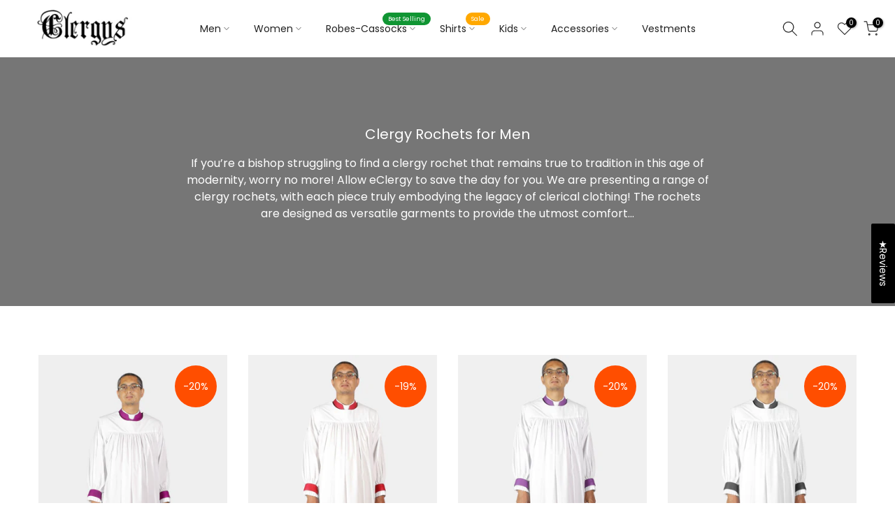

--- FILE ---
content_type: text/html; charset=utf-8
request_url: https://eclergys.com/collections/clergy-rochets-for-men
body_size: 65424
content:
<!doctype html><html class="t4sp-theme t4s-wrapper__full_width rtl_false swatch_color_style_2 pr_border_style_1 pr_img_effect_2 enable_eff_img1_true badge_shape_1 css_for_wis_app_true shadow_round_img_false t4s-header__inline is-remove-unavai-2 t4_compare_false t4s-cart-count-0 t4s-pr-ellipsis-false
 no-js" lang="en">
  <head>
    <meta charset="utf-8">
    <meta http-equiv="X-UA-Compatible" content="IE=edge">
    <meta name="viewport" content="width=device-width, initial-scale=1, height=device-height, minimum-scale=1.0, maximum-scale=1.0">
    <meta name="theme-color" content="#fff">
    <link rel="canonical" href="https://eclergys.com/collections/clergy-rochets-for-men">
    <link rel="preconnect" href="https://cdn.shopify.com" crossorigin><link rel="shortcut icon" type="image/png" href="//eclergys.com/cdn/shop/files/Clergys_Favicon.png?v=1715925935&width=32"><link rel="apple-touch-icon-precomposed" type="image/png" sizes="152x152" href="//eclergys.com/cdn/shop/files/Clergys_Favicon.png?v=1715925935&width=152"><title>Clergy Rochets for Men | eClergys™</title>
    <meta name="description" content="If you&#39;re a bishop struggling to find a bishop rochet that remains true to tradition in this age of modernity, Allow eClergy to save the day for you."><meta name="keywords" content="Clergy Rochets for Men, eClergys, eclergys.com"/><meta name="author" content="The4">

<meta property="og:site_name" content="eClergys">
<meta property="og:url" content="https://eclergys.com/collections/clergy-rochets-for-men">
<meta property="og:title" content="Clergy Rochets for Men | eClergys™">
<meta property="og:type" content="website">
<meta property="og:description" content="If you&#39;re a bishop struggling to find a bishop rochet that remains true to tradition in this age of modernity, Allow eClergy to save the day for you."><meta property="og:image" content="http://eclergys.com/cdn/shop/collections/clergy_rochets.jpg?v=1715840500">
  <meta property="og:image:secure_url" content="https://eclergys.com/cdn/shop/collections/clergy_rochets.jpg?v=1715840500">
  <meta property="og:image:width" content="1280">
  <meta property="og:image:height" content="1820"><meta name="twitter:site" content="@eclergys"><meta name="twitter:card" content="summary_large_image">
<meta name="twitter:title" content="Clergy Rochets for Men | eClergys™">
<meta name="twitter:description" content="If you&#39;re a bishop struggling to find a bishop rochet that remains true to tradition in this age of modernity, Allow eClergy to save the day for you."><script src="//eclergys.com/cdn/shop/t/2/assets/lazysizes.min.js?v=19113999703148210021710925245" async="async"></script>
    <script src="//eclergys.com/cdn/shop/t/2/assets/global.min.js?v=4393933175034925681710925244" defer="defer"></script>
    <script>window.performance && window.performance.mark && window.performance.mark('shopify.content_for_header.start');</script><meta name="google-site-verification" content="x5vpNL2J8R3KKIa_Ik8IUVN_IoD8g2FUFJvg_hE5n3o">
<meta name="facebook-domain-verification" content="50kwxkxhtfn2q45tl7milc2h1mxv1g">
<meta id="shopify-digital-wallet" name="shopify-digital-wallet" content="/86065021212/digital_wallets/dialog">
<meta name="shopify-checkout-api-token" content="71e691bc5c6a23cfd72aa5d824dd94bb">
<meta id="in-context-paypal-metadata" data-shop-id="86065021212" data-venmo-supported="true" data-environment="production" data-locale="en_US" data-paypal-v4="true" data-currency="USD">
<link rel="alternate" type="application/atom+xml" title="Feed" href="/collections/clergy-rochets-for-men.atom" />
<link rel="alternate" hreflang="x-default" href="https://eclergys.com/collections/clergy-rochets-for-men">
<link rel="alternate" hreflang="en" href="https://eclergys.com/collections/clergy-rochets-for-men">
<link rel="alternate" hreflang="fr-FR" href="https://clergys.fr/collections/clergy-rochets-for-men">
<link rel="alternate" hreflang="en-GB" href="https://clergys.uk/collections/clergy-rochets-for-men">
<link rel="alternate" hreflang="de-DE" href="https://clergys.de/collections/clergy-rochets-for-men">
<link rel="alternate" type="application/json+oembed" href="https://eclergys.com/collections/clergy-rochets-for-men.oembed">
<script async="async" src="/checkouts/internal/preloads.js?locale=en-US"></script>
<link rel="preconnect" href="https://shop.app" crossorigin="anonymous">
<script async="async" src="https://shop.app/checkouts/internal/preloads.js?locale=en-US&shop_id=86065021212" crossorigin="anonymous"></script>
<script id="apple-pay-shop-capabilities" type="application/json">{"shopId":86065021212,"countryCode":"US","currencyCode":"USD","merchantCapabilities":["supports3DS"],"merchantId":"gid:\/\/shopify\/Shop\/86065021212","merchantName":"eClergys","requiredBillingContactFields":["postalAddress","email","phone"],"requiredShippingContactFields":["postalAddress","email","phone"],"shippingType":"shipping","supportedNetworks":["visa","masterCard","amex","discover","elo","jcb"],"total":{"type":"pending","label":"eClergys","amount":"1.00"},"shopifyPaymentsEnabled":true,"supportsSubscriptions":true}</script>
<script id="shopify-features" type="application/json">{"accessToken":"71e691bc5c6a23cfd72aa5d824dd94bb","betas":["rich-media-storefront-analytics"],"domain":"eclergys.com","predictiveSearch":true,"shopId":86065021212,"locale":"en"}</script>
<script>var Shopify = Shopify || {};
Shopify.shop = "eclergys.myshopify.com";
Shopify.locale = "en";
Shopify.currency = {"active":"USD","rate":"1.0"};
Shopify.country = "US";
Shopify.theme = {"name":"kalles-v4-3-1-official","id":165742051612,"schema_name":"Kalles","schema_version":"4.3.1","theme_store_id":null,"role":"main"};
Shopify.theme.handle = "null";
Shopify.theme.style = {"id":null,"handle":null};
Shopify.cdnHost = "eclergys.com/cdn";
Shopify.routes = Shopify.routes || {};
Shopify.routes.root = "/";</script>
<script type="module">!function(o){(o.Shopify=o.Shopify||{}).modules=!0}(window);</script>
<script>!function(o){function n(){var o=[];function n(){o.push(Array.prototype.slice.apply(arguments))}return n.q=o,n}var t=o.Shopify=o.Shopify||{};t.loadFeatures=n(),t.autoloadFeatures=n()}(window);</script>
<script>
  window.ShopifyPay = window.ShopifyPay || {};
  window.ShopifyPay.apiHost = "shop.app\/pay";
  window.ShopifyPay.redirectState = null;
</script>
<script id="shop-js-analytics" type="application/json">{"pageType":"collection"}</script>
<script defer="defer" async type="module" src="//eclergys.com/cdn/shopifycloud/shop-js/modules/v2/client.init-shop-cart-sync_C5BV16lS.en.esm.js"></script>
<script defer="defer" async type="module" src="//eclergys.com/cdn/shopifycloud/shop-js/modules/v2/chunk.common_CygWptCX.esm.js"></script>
<script type="module">
  await import("//eclergys.com/cdn/shopifycloud/shop-js/modules/v2/client.init-shop-cart-sync_C5BV16lS.en.esm.js");
await import("//eclergys.com/cdn/shopifycloud/shop-js/modules/v2/chunk.common_CygWptCX.esm.js");

  window.Shopify.SignInWithShop?.initShopCartSync?.({"fedCMEnabled":true,"windoidEnabled":true});

</script>
<script>
  window.Shopify = window.Shopify || {};
  if (!window.Shopify.featureAssets) window.Shopify.featureAssets = {};
  window.Shopify.featureAssets['shop-js'] = {"shop-cart-sync":["modules/v2/client.shop-cart-sync_ZFArdW7E.en.esm.js","modules/v2/chunk.common_CygWptCX.esm.js"],"init-fed-cm":["modules/v2/client.init-fed-cm_CmiC4vf6.en.esm.js","modules/v2/chunk.common_CygWptCX.esm.js"],"shop-button":["modules/v2/client.shop-button_tlx5R9nI.en.esm.js","modules/v2/chunk.common_CygWptCX.esm.js"],"shop-cash-offers":["modules/v2/client.shop-cash-offers_DOA2yAJr.en.esm.js","modules/v2/chunk.common_CygWptCX.esm.js","modules/v2/chunk.modal_D71HUcav.esm.js"],"init-windoid":["modules/v2/client.init-windoid_sURxWdc1.en.esm.js","modules/v2/chunk.common_CygWptCX.esm.js"],"shop-toast-manager":["modules/v2/client.shop-toast-manager_ClPi3nE9.en.esm.js","modules/v2/chunk.common_CygWptCX.esm.js"],"init-shop-email-lookup-coordinator":["modules/v2/client.init-shop-email-lookup-coordinator_B8hsDcYM.en.esm.js","modules/v2/chunk.common_CygWptCX.esm.js"],"init-shop-cart-sync":["modules/v2/client.init-shop-cart-sync_C5BV16lS.en.esm.js","modules/v2/chunk.common_CygWptCX.esm.js"],"avatar":["modules/v2/client.avatar_BTnouDA3.en.esm.js"],"pay-button":["modules/v2/client.pay-button_FdsNuTd3.en.esm.js","modules/v2/chunk.common_CygWptCX.esm.js"],"init-customer-accounts":["modules/v2/client.init-customer-accounts_DxDtT_ad.en.esm.js","modules/v2/client.shop-login-button_C5VAVYt1.en.esm.js","modules/v2/chunk.common_CygWptCX.esm.js","modules/v2/chunk.modal_D71HUcav.esm.js"],"init-shop-for-new-customer-accounts":["modules/v2/client.init-shop-for-new-customer-accounts_ChsxoAhi.en.esm.js","modules/v2/client.shop-login-button_C5VAVYt1.en.esm.js","modules/v2/chunk.common_CygWptCX.esm.js","modules/v2/chunk.modal_D71HUcav.esm.js"],"shop-login-button":["modules/v2/client.shop-login-button_C5VAVYt1.en.esm.js","modules/v2/chunk.common_CygWptCX.esm.js","modules/v2/chunk.modal_D71HUcav.esm.js"],"init-customer-accounts-sign-up":["modules/v2/client.init-customer-accounts-sign-up_CPSyQ0Tj.en.esm.js","modules/v2/client.shop-login-button_C5VAVYt1.en.esm.js","modules/v2/chunk.common_CygWptCX.esm.js","modules/v2/chunk.modal_D71HUcav.esm.js"],"shop-follow-button":["modules/v2/client.shop-follow-button_Cva4Ekp9.en.esm.js","modules/v2/chunk.common_CygWptCX.esm.js","modules/v2/chunk.modal_D71HUcav.esm.js"],"checkout-modal":["modules/v2/client.checkout-modal_BPM8l0SH.en.esm.js","modules/v2/chunk.common_CygWptCX.esm.js","modules/v2/chunk.modal_D71HUcav.esm.js"],"lead-capture":["modules/v2/client.lead-capture_Bi8yE_yS.en.esm.js","modules/v2/chunk.common_CygWptCX.esm.js","modules/v2/chunk.modal_D71HUcav.esm.js"],"shop-login":["modules/v2/client.shop-login_D6lNrXab.en.esm.js","modules/v2/chunk.common_CygWptCX.esm.js","modules/v2/chunk.modal_D71HUcav.esm.js"],"payment-terms":["modules/v2/client.payment-terms_CZxnsJam.en.esm.js","modules/v2/chunk.common_CygWptCX.esm.js","modules/v2/chunk.modal_D71HUcav.esm.js"]};
</script>
<script id="__st">var __st={"a":86065021212,"offset":-18000,"reqid":"2091e8c3-da96-4a32-9a1e-d966ded9870e-1768743417","pageurl":"eclergys.com\/collections\/clergy-rochets-for-men","u":"ab0aeca30482","p":"collection","rtyp":"collection","rid":471958913308};</script>
<script>window.ShopifyPaypalV4VisibilityTracking = true;</script>
<script id="captcha-bootstrap">!function(){'use strict';const t='contact',e='account',n='new_comment',o=[[t,t],['blogs',n],['comments',n],[t,'customer']],c=[[e,'customer_login'],[e,'guest_login'],[e,'recover_customer_password'],[e,'create_customer']],r=t=>t.map((([t,e])=>`form[action*='/${t}']:not([data-nocaptcha='true']) input[name='form_type'][value='${e}']`)).join(','),a=t=>()=>t?[...document.querySelectorAll(t)].map((t=>t.form)):[];function s(){const t=[...o],e=r(t);return a(e)}const i='password',u='form_key',d=['recaptcha-v3-token','g-recaptcha-response','h-captcha-response',i],f=()=>{try{return window.sessionStorage}catch{return}},m='__shopify_v',_=t=>t.elements[u];function p(t,e,n=!1){try{const o=window.sessionStorage,c=JSON.parse(o.getItem(e)),{data:r}=function(t){const{data:e,action:n}=t;return t[m]||n?{data:e,action:n}:{data:t,action:n}}(c);for(const[e,n]of Object.entries(r))t.elements[e]&&(t.elements[e].value=n);n&&o.removeItem(e)}catch(o){console.error('form repopulation failed',{error:o})}}const l='form_type',E='cptcha';function T(t){t.dataset[E]=!0}const w=window,h=w.document,L='Shopify',v='ce_forms',y='captcha';let A=!1;((t,e)=>{const n=(g='f06e6c50-85a8-45c8-87d0-21a2b65856fe',I='https://cdn.shopify.com/shopifycloud/storefront-forms-hcaptcha/ce_storefront_forms_captcha_hcaptcha.v1.5.2.iife.js',D={infoText:'Protected by hCaptcha',privacyText:'Privacy',termsText:'Terms'},(t,e,n)=>{const o=w[L][v],c=o.bindForm;if(c)return c(t,g,e,D).then(n);var r;o.q.push([[t,g,e,D],n]),r=I,A||(h.body.append(Object.assign(h.createElement('script'),{id:'captcha-provider',async:!0,src:r})),A=!0)});var g,I,D;w[L]=w[L]||{},w[L][v]=w[L][v]||{},w[L][v].q=[],w[L][y]=w[L][y]||{},w[L][y].protect=function(t,e){n(t,void 0,e),T(t)},Object.freeze(w[L][y]),function(t,e,n,w,h,L){const[v,y,A,g]=function(t,e,n){const i=e?o:[],u=t?c:[],d=[...i,...u],f=r(d),m=r(i),_=r(d.filter((([t,e])=>n.includes(e))));return[a(f),a(m),a(_),s()]}(w,h,L),I=t=>{const e=t.target;return e instanceof HTMLFormElement?e:e&&e.form},D=t=>v().includes(t);t.addEventListener('submit',(t=>{const e=I(t);if(!e)return;const n=D(e)&&!e.dataset.hcaptchaBound&&!e.dataset.recaptchaBound,o=_(e),c=g().includes(e)&&(!o||!o.value);(n||c)&&t.preventDefault(),c&&!n&&(function(t){try{if(!f())return;!function(t){const e=f();if(!e)return;const n=_(t);if(!n)return;const o=n.value;o&&e.removeItem(o)}(t);const e=Array.from(Array(32),(()=>Math.random().toString(36)[2])).join('');!function(t,e){_(t)||t.append(Object.assign(document.createElement('input'),{type:'hidden',name:u})),t.elements[u].value=e}(t,e),function(t,e){const n=f();if(!n)return;const o=[...t.querySelectorAll(`input[type='${i}']`)].map((({name:t})=>t)),c=[...d,...o],r={};for(const[a,s]of new FormData(t).entries())c.includes(a)||(r[a]=s);n.setItem(e,JSON.stringify({[m]:1,action:t.action,data:r}))}(t,e)}catch(e){console.error('failed to persist form',e)}}(e),e.submit())}));const S=(t,e)=>{t&&!t.dataset[E]&&(n(t,e.some((e=>e===t))),T(t))};for(const o of['focusin','change'])t.addEventListener(o,(t=>{const e=I(t);D(e)&&S(e,y())}));const B=e.get('form_key'),M=e.get(l),P=B&&M;t.addEventListener('DOMContentLoaded',(()=>{const t=y();if(P)for(const e of t)e.elements[l].value===M&&p(e,B);[...new Set([...A(),...v().filter((t=>'true'===t.dataset.shopifyCaptcha))])].forEach((e=>S(e,t)))}))}(h,new URLSearchParams(w.location.search),n,t,e,['guest_login'])})(!0,!0)}();</script>
<script integrity="sha256-4kQ18oKyAcykRKYeNunJcIwy7WH5gtpwJnB7kiuLZ1E=" data-source-attribution="shopify.loadfeatures" defer="defer" src="//eclergys.com/cdn/shopifycloud/storefront/assets/storefront/load_feature-a0a9edcb.js" crossorigin="anonymous"></script>
<script crossorigin="anonymous" defer="defer" src="//eclergys.com/cdn/shopifycloud/storefront/assets/shopify_pay/storefront-65b4c6d7.js?v=20250812"></script>
<script data-source-attribution="shopify.dynamic_checkout.dynamic.init">var Shopify=Shopify||{};Shopify.PaymentButton=Shopify.PaymentButton||{isStorefrontPortableWallets:!0,init:function(){window.Shopify.PaymentButton.init=function(){};var t=document.createElement("script");t.src="https://eclergys.com/cdn/shopifycloud/portable-wallets/latest/portable-wallets.en.js",t.type="module",document.head.appendChild(t)}};
</script>
<script data-source-attribution="shopify.dynamic_checkout.buyer_consent">
  function portableWalletsHideBuyerConsent(e){var t=document.getElementById("shopify-buyer-consent"),n=document.getElementById("shopify-subscription-policy-button");t&&n&&(t.classList.add("hidden"),t.setAttribute("aria-hidden","true"),n.removeEventListener("click",e))}function portableWalletsShowBuyerConsent(e){var t=document.getElementById("shopify-buyer-consent"),n=document.getElementById("shopify-subscription-policy-button");t&&n&&(t.classList.remove("hidden"),t.removeAttribute("aria-hidden"),n.addEventListener("click",e))}window.Shopify?.PaymentButton&&(window.Shopify.PaymentButton.hideBuyerConsent=portableWalletsHideBuyerConsent,window.Shopify.PaymentButton.showBuyerConsent=portableWalletsShowBuyerConsent);
</script>
<script data-source-attribution="shopify.dynamic_checkout.cart.bootstrap">document.addEventListener("DOMContentLoaded",(function(){function t(){return document.querySelector("shopify-accelerated-checkout-cart, shopify-accelerated-checkout")}if(t())Shopify.PaymentButton.init();else{new MutationObserver((function(e,n){t()&&(Shopify.PaymentButton.init(),n.disconnect())})).observe(document.body,{childList:!0,subtree:!0})}}));
</script>
<link id="shopify-accelerated-checkout-styles" rel="stylesheet" media="screen" href="https://eclergys.com/cdn/shopifycloud/portable-wallets/latest/accelerated-checkout-backwards-compat.css" crossorigin="anonymous">
<style id="shopify-accelerated-checkout-cart">
        #shopify-buyer-consent {
  margin-top: 1em;
  display: inline-block;
  width: 100%;
}

#shopify-buyer-consent.hidden {
  display: none;
}

#shopify-subscription-policy-button {
  background: none;
  border: none;
  padding: 0;
  text-decoration: underline;
  font-size: inherit;
  cursor: pointer;
}

#shopify-subscription-policy-button::before {
  box-shadow: none;
}

      </style>

<script>window.performance && window.performance.mark && window.performance.mark('shopify.content_for_header.end');</script>
<link rel="preconnect" href="https://fonts.googleapis.com">
    <link rel="preconnect" href="https://fonts.gstatic.com" crossorigin><link rel="stylesheet" href="https://fonts.googleapis.com/css?family=Poppins:300,300i,400,400i,500,500i,600,600i,700,700i,800,800i&display=swap" media="print" onload="this.media='all'"><link href="//eclergys.com/cdn/shop/t/2/assets/base.css?v=101592435482274594781765548110" rel="stylesheet" type="text/css" media="all" /><style data-shopify>:root {
        
         /* CSS Variables */
        --wrapper-mw      : 1420px;
        --font-family-1   : Poppins;
        --font-family-2   : Poppins;
        --font-family-3   : Poppins;
        --font-body-family   : Poppins;
        --font-heading-family: Poppins;
       
        
        --t4s-success-color       : #428445;
        --t4s-success-color-rgb   : 66, 132, 69;
        --t4s-warning-color       : #e0b252;
        --t4s-warning-color-rgb   : 224, 178, 82;
        --t4s-error-color         : #EB001B;
        --t4s-error-color-rgb     : 235, 0, 27;
        --t4s-light-color         : #ffffff;
        --t4s-dark-color          : #222222;
        --t4s-highlight-color     : #ec0101;
        --t4s-tooltip-background  : #383838;
        --t4s-tooltip-color       : #fff;
        --primary-sw-color        : #333;
        --primary-sw-color-rgb    : 51, 51, 51;
        --border-sw-color         : #ddd;
        --secondary-sw-color      : #878787;
        --primary-price-color     : #ec0101;
        --secondary-price-color   : #878787;
        
        --t4s-body-background     : #fff;
        --text-color              : #878787;
        --text-color-rgb          : 135, 135, 135;
        --heading-color           : #222222;
        --accent-color            : #56cfe1;
        --accent-color-rgb        : 86, 207, 225;
        --accent-color-darken     : #23b2c7;
        --accent-color-hover      : var(--accent-color-darken);
        --secondary-color         : #222;
        --secondary-color-rgb     : 34, 34, 34;
        --link-color              : #878787;
        --link-color-hover        : #56cfe1;
        --border-color            : #ddd;
        --border-color-rgb        : 221, 221, 221;
        --border-primary-color    : #333;
        --button-background       : #222;
        --button-color            : #fff;
        --button-background-hover : #56cfe1;
        --button-color-hover      : #fff;

        --sale-badge-background    : #ff4e00;
        --sale-badge-color         : #fff;
        --new-badge-background     : #109533;
        --new-badge-color          : #fff;
        --preorder-badge-background: #0774d7;
        --preorder-badge-color     : #fff;
        --soldout-badge-background : #999999;
        --soldout-badge-color      : #fff;
        --custom-badge-background  : #00A500;
        --custom-badge-color       : #fff;/* Shopify related variables */
        --payment-terms-background-color: ;
        
        --lz-background: #f5f5f5;
        --lz-img: url("//eclergys.com/cdn/shop/t/2/assets/t4s_loader.svg?v=21452843680654493511710925278");}

    html {
      font-size: 62.5%;
      height: 100%;
    }

    body {
      margin: 0;
      overflow-x: hidden;
      font-size:14px;
      letter-spacing: 0px;
      color: var(--text-color);
      font-family: var(--font-body-family);
      line-height: 1.7;
      font-weight: 400;
      -webkit-font-smoothing: auto;
      -moz-osx-font-smoothing: auto;
    }
    /*
    @media screen and (min-width: 750px) {
      body {
        font-size: 1.6rem;
      }
    }
    */

    h1, h2, h3, h4, h5, h6, .t4s_as_title {
      color: var(--heading-color);
      font-family: var(--font-heading-family);
      line-height: 1.4;
      font-weight: 600;
      letter-spacing: 0px;
    }
    h1 { font-size: 37px }
    h2 { font-size: 29px }
    h3 { font-size: 23px }
    h4 { font-size: 18px }
    h5 { font-size: 17px }
    h6 { font-size: 15.5px }
    a,.t4s_as_link {
      /* font-family: var(--font-link-family); */
      color: var(--link-color);
    }
    a:hover,.t4s_as_link:hover {
      color: var(--link-color-hover);
    }
    button,
    input,
    optgroup,
    select,
    textarea {
      border-color: var(--border-color);
    }
    .t4s_as_button,
    button,
    input[type="button"]:not(.t4s-btn),
    input[type="reset"],
    input[type="submit"]:not(.t4s-btn) {
      font-family: var(--font-button-family);
      color: var(--button-color);
      background-color: var(--button-background);
      border-color: var(--button-background);
    }
    .t4s_as_button:hover,
    button:hover,
    input[type="button"]:not(.t4s-btn):hover, 
    input[type="reset"]:hover,
    input[type="submit"]:not(.t4s-btn):hover  {
      color: var(--button-color-hover);
      background-color: var(--button-background-hover);
      border-color: var(--button-background-hover);
    }
    
    .t4s-cp,.t4s-color-accent { color : var(--accent-color) }.t4s-ct,.t4s-color-text { color : var(--text-color) }.t4s-ch,.t4ss-color-heading { color : var(--heading-color) }.t4s-csecondary { color : var(--secondary-color) }
    
    .t4s-fnt-fm-1 {
      font-family: var(--font-family-1) !important;
    }
    .t4s-fnt-fm-2 {
      font-family: var(--font-family-2) !important;
    }
    .t4s-fnt-fm-3 {
      font-family: var(--font-family-3) !important;
    }
    .t4s-cr {
        color: var(--t4s-highlight-color);
    }
    .t4s-price__sale { color: var(--primary-price-color); }.t4s-fix-overflow.t4s-row { max-width: 100vw;margin-left: auto;margin-right: auto;}.lazyloadt4s-opt {opacity: 1 !important;transition: opacity 0s, transform 1s !important;}.t4s-d-block {display: block;}.t4s-d-none {display: none;}@media (min-width: 768px) {.t4s-d-md-block {display: block;}.t4s-d-md-none {display: none; }}@media (min-width: 1025px) {.t4s-d-lg-block {display: block;}.t4s-d-lg-none {display: none; }}</style><script>
  const isBehaviorSmooth = 'scrollBehavior' in document.documentElement.style && getComputedStyle(document.documentElement).scrollBehavior === 'smooth';
  const t4sXMLHttpRequest = window.XMLHttpRequest, documentElementT4s = document.documentElement; documentElementT4s.className = documentElementT4s.className.replace('no-js', 'js');function loadImageT4s(_this) { _this.classList.add('lazyloadt4sed')};(function() { const matchMediaHoverT4s = (window.matchMedia('(-moz-touch-enabled: 1), (hover: none)')).matches; documentElementT4s.className += ((window.CSS && window.CSS.supports('(position: sticky) or (position: -webkit-sticky)')) ? ' t4sp-sticky' : ' t4sp-no-sticky'); documentElementT4s.className += matchMediaHoverT4s ? ' t4sp-no-hover' : ' t4sp-hover'; window.onpageshow = function() { if (performance.navigation.type === 2) {document.dispatchEvent(new CustomEvent('cart:refresh'))} }; if (!matchMediaHoverT4s && window.width > 1024) { document.addEventListener('mousemove', function(evt) { documentElementT4s.classList.replace('t4sp-no-hover','t4sp-hover'); document.dispatchEvent(new CustomEvent('theme:hover')); }, {once : true} ); } }());</script><link rel="stylesheet" href="//eclergys.com/cdn/shop/t/2/assets/ecomrise-colors.css?v=111603181540343972631710925244" media="print" onload="this.media='all'"><script>window.is_hulkpo_installed=true</script>
    <script type="text/javascript">
    (function(c,l,a,r,i,t,y){
        c[a]=c[a]||function(){(c[a].q=c[a].q||[]).push(arguments)};
        t=l.createElement(r);t.async=1;t.src="https://www.clarity.ms/tag/"+i;
        y=l.getElementsByTagName(r)[0];y.parentNode.insertBefore(t,y);
    })(window, document, "clarity", "script", "nrs7zlnibc");
</script>

<script>window.$zoho=window.$zoho || {};$zoho.salesiq=$zoho.salesiq||{ready:function(){}}</script><script id="zsiqscript" src="https://salesiq.zohopublic.com/widget?wc=siqcf6344cdf6a012264ff8885568e517bd83f2164fdfd9159d527773b90f152c51" defer></script>

<!-- BEGIN app block: shopify://apps/trustify-reviews/blocks/app-embed-block/60d505af-e468-47cf-a184-a06ccd6703ac -->

<script>
  window.trAppEmbedEnabled = true
  window.trAppPreloadStylesheet = true
</script>

<link href="//cdn.shopify.com/extensions/019ba1e2-b85e-7b34-a5dd-30b716ca8b83/trustify-facebook-reviews-723/assets/storefront.css" rel="stylesheet" type="text/css" media="all" />
<!-- BEGIN app snippet: product-data --><script>
  window.trReviewsProduct = {
    reviews: [],
    reviews_pagination: {},
    reviews_statistic: {}
  };
</script>

<!-- END app snippet --><!-- BEGIN app snippet: product-collection --><script type="text/javascript" data-type="custom">
  window.trCollectionProducts = [];

  
    
      
      
      
      

      

      var trProduct = {};
      trProduct.id = `9432491950364`;
      trProduct.handle = `traditional-anglican-bishops-rochet-with-red-purple-detachable-cuffs`;
      trProduct.title = `Red Purple Anglican Rochet`;
      trProduct.review_data = {"reviews_statistic":{"rating_avg":0,"total_rating":0,"total_rating_1":0,"total_rating_2":0,"total_rating_3":0,"total_rating_4":0,"total_rating_5":0},"reviews":[],"reviews_pagination":null,"reviews_pin_photo":[],"reviews_pin_photo_pagination":null};
      window.trCollectionProducts.push(trProduct);

    
      
      
      
      

      

      var trProduct = {};
      trProduct.id = `9432535564572`;
      trProduct.handle = `anglican-rochet-with-red-detachable-cuffs`;
      trProduct.title = `Anglican Rochet with Red Cuffs`;
      trProduct.review_data = {"reviews_statistic":{"rating_avg":4.2,"total_rating":5,"total_rating_1":0,"total_rating_2":1,"total_rating_3":0,"total_rating_4":1,"total_rating_5":3},"reviews":[{"id":2819990,"created_at":"2023-06-23T20:18:00Z","updated_at":"2024-10-18T02:53:46Z","deleted_at":null,"imported_at":"2024-10-17T06:31:46Z","shop":"eclergys.myshopify.com","reference":"","rating":4,"title":"","content":"Impressed with the quality craftsmanship of the anglican bishop rochet. However, the sizing runs a bit small, so consider ordering a size up for a more comfortable fit.","reviewer_name":"Jasmine Miller","reviewer_id":"95165","reviewer_email":"harrison.thomas@hotmail.com","reviewer_phone":"","status":true,"channel":3,"recommendation_type":"","avatar":"","iframe_url":"","pin":false,"product_id":9432535564572,"product_title":"Anglican Bishop Rochet with Red Detachable Cuffs","product_image":"https://cdn.shopify.com/s/files/1/0860/6502/1212/files/AnglicanBishopRochetwithRedDetachableCuffs.jpg?v=1721996618","page_id":"","vote":0,"open_graph_story_id":"","seller_title":"","country":"us","is_store":false,"is_popup":false,"images":[],"product":{"id":81416355,"created_at":"2024-10-16T11:55:58Z","updated_at":"2024-10-16T11:55:58Z","shop":"eclergys.myshopify.com","product_id":9432535564572,"title":"Anglican Bishop Rochet with Red Detachable Cuffs","handle":"anglican-bishop-rochet-with-red-detachable-cuffs","image_src":"https://cdn.shopify.com/s/files/1/0860/6502/1212/files/AnglicanBishopRochetwithRedDetachableCuffs.jpg?v=1721996618","status":"active","vendor":"eClergys","product_type":"Rochets for Men","tags":"#Clergy, Clergy Rochet"},"reply":{"id":0,"created_at":"0001-01-01T00:00:00Z","updated_at":"0001-01-01T00:00:00Z","shop":"","review_id":0,"name":"","content":""},"variants":null},{"id":2819989,"created_at":"2023-05-10T15:51:00Z","updated_at":"2024-10-18T02:53:46Z","deleted_at":null,"imported_at":"2024-10-17T06:31:46Z","shop":"eclergys.myshopify.com","reference":"","rating":5,"title":"","content":"Love this rochet bishop, I can't wait to see my husband in this. It's going to be absolutely stunning on him.","reviewer_name":"Robert","reviewer_id":"95164","reviewer_email":"chef_rking@yahoo.com","reviewer_phone":"","status":true,"channel":3,"recommendation_type":"","avatar":"","iframe_url":"","pin":false,"product_id":9432535564572,"product_title":"Anglican Bishop Rochet with Red Detachable Cuffs","product_image":"https://cdn.shopify.com/s/files/1/0860/6502/1212/files/AnglicanBishopRochetwithRedDetachableCuffs.jpg?v=1721996618","page_id":"","vote":0,"open_graph_story_id":"","seller_title":"","country":"us","is_store":false,"is_popup":false,"images":[],"product":{"id":81416355,"created_at":"2024-10-16T11:55:58Z","updated_at":"2024-10-16T11:55:58Z","shop":"eclergys.myshopify.com","product_id":9432535564572,"title":"Anglican Bishop Rochet with Red Detachable Cuffs","handle":"anglican-bishop-rochet-with-red-detachable-cuffs","image_src":"https://cdn.shopify.com/s/files/1/0860/6502/1212/files/AnglicanBishopRochetwithRedDetachableCuffs.jpg?v=1721996618","status":"active","vendor":"eClergys","product_type":"Rochets for Men","tags":"#Clergy, Clergy Rochet"},"reply":{"id":0,"created_at":"0001-01-01T00:00:00Z","updated_at":"0001-01-01T00:00:00Z","shop":"","review_id":0,"name":"","content":""},"variants":null},{"id":2819988,"created_at":"2022-11-12T09:05:00Z","updated_at":"2024-10-18T02:53:46Z","deleted_at":null,"imported_at":"2024-10-17T06:31:46Z","shop":"eclergys.myshopify.com","reference":"","rating":2,"title":"","content":"The jacket is overall good, but I wish it had more breathability. It's comfortable, but during warmer days, it tends to feel a bit stifling. Consider this factor based on your climate.","reviewer_name":"London Lee","reviewer_id":"95163","reviewer_email":"sophie.foster@gmail.com","reviewer_phone":"","status":true,"channel":3,"recommendation_type":"","avatar":"","iframe_url":"","pin":false,"product_id":9432535564572,"product_title":"Anglican Bishop Rochet with Red Detachable Cuffs","product_image":"https://cdn.shopify.com/s/files/1/0860/6502/1212/files/AnglicanBishopRochetwithRedDetachableCuffs.jpg?v=1721996618","page_id":"","vote":0,"open_graph_story_id":"","seller_title":"","country":"us","is_store":false,"is_popup":false,"images":[],"product":{"id":81416355,"created_at":"2024-10-16T11:55:58Z","updated_at":"2024-10-16T11:55:58Z","shop":"eclergys.myshopify.com","product_id":9432535564572,"title":"Anglican Bishop Rochet with Red Detachable Cuffs","handle":"anglican-bishop-rochet-with-red-detachable-cuffs","image_src":"https://cdn.shopify.com/s/files/1/0860/6502/1212/files/AnglicanBishopRochetwithRedDetachableCuffs.jpg?v=1721996618","status":"active","vendor":"eClergys","product_type":"Rochets for Men","tags":"#Clergy, Clergy Rochet"},"reply":{"id":0,"created_at":"0001-01-01T00:00:00Z","updated_at":"0001-01-01T00:00:00Z","shop":"","review_id":0,"name":"","content":""},"variants":null},{"id":2819987,"created_at":"2021-04-30T15:40:00Z","updated_at":"2024-10-18T02:53:46Z","deleted_at":null,"imported_at":"2024-10-17T06:31:46Z","shop":"eclergys.myshopify.com","reference":"","rating":5,"title":"","content":"This rochet bishop is Awesome! I ordered my regular size and the fit and quality is Great! Very comfortable!","reviewer_name":"Jasper Hill","reviewer_id":"95162","reviewer_email":"joseph.nguyen@gmail.com","reviewer_phone":"","status":true,"channel":3,"recommendation_type":"","avatar":"","iframe_url":"","pin":false,"product_id":9432535564572,"product_title":"Anglican Bishop Rochet with Red Detachable Cuffs","product_image":"https://cdn.shopify.com/s/files/1/0860/6502/1212/files/AnglicanBishopRochetwithRedDetachableCuffs.jpg?v=1721996618","page_id":"","vote":0,"open_graph_story_id":"","seller_title":"","country":"us","is_store":false,"is_popup":false,"images":[],"product":{"id":81416355,"created_at":"2024-10-16T11:55:58Z","updated_at":"2024-10-16T11:55:58Z","shop":"eclergys.myshopify.com","product_id":9432535564572,"title":"Anglican Bishop Rochet with Red Detachable Cuffs","handle":"anglican-bishop-rochet-with-red-detachable-cuffs","image_src":"https://cdn.shopify.com/s/files/1/0860/6502/1212/files/AnglicanBishopRochetwithRedDetachableCuffs.jpg?v=1721996618","status":"active","vendor":"eClergys","product_type":"Rochets for Men","tags":"#Clergy, Clergy Rochet"},"reply":{"id":0,"created_at":"0001-01-01T00:00:00Z","updated_at":"0001-01-01T00:00:00Z","shop":"","review_id":0,"name":"","content":""},"variants":null},{"id":2819986,"created_at":"2020-08-17T10:25:00Z","updated_at":"2024-10-18T02:53:46Z","deleted_at":null,"imported_at":"2024-10-17T06:31:46Z","shop":"eclergys.myshopify.com","reference":"","rating":5,"title":"","content":"The quality of anglican bishop rochet is very good, better than expected. Came very quick. My husband is 6 foot and i ordered 56 long. Seems like a good fit excellent.","reviewer_name":"Luis Johnson","reviewer_id":"95161","reviewer_email":"alicia.ramirez@hotmail.com","reviewer_phone":"","status":true,"channel":3,"recommendation_type":"","avatar":"","iframe_url":"","pin":false,"product_id":9432535564572,"product_title":"Anglican Bishop Rochet with Red Detachable Cuffs","product_image":"https://cdn.shopify.com/s/files/1/0860/6502/1212/files/AnglicanBishopRochetwithRedDetachableCuffs.jpg?v=1721996618","page_id":"","vote":0,"open_graph_story_id":"","seller_title":"","country":"us","is_store":false,"is_popup":false,"images":[],"product":{"id":81416355,"created_at":"2024-10-16T11:55:58Z","updated_at":"2024-10-16T11:55:58Z","shop":"eclergys.myshopify.com","product_id":9432535564572,"title":"Anglican Bishop Rochet with Red Detachable Cuffs","handle":"anglican-bishop-rochet-with-red-detachable-cuffs","image_src":"https://cdn.shopify.com/s/files/1/0860/6502/1212/files/AnglicanBishopRochetwithRedDetachableCuffs.jpg?v=1721996618","status":"active","vendor":"eClergys","product_type":"Rochets for Men","tags":"#Clergy, Clergy Rochet"},"reply":{"id":0,"created_at":"0001-01-01T00:00:00Z","updated_at":"0001-01-01T00:00:00Z","shop":"","review_id":0,"name":"","content":""},"variants":null}],"reviews_pagination":{"limit":10,"page":1,"total_rows":5,"total_pages":1},"reviews_pin_photo":[],"reviews_pin_photo_pagination":{"limit":9,"page":1,"total_rows":0,"total_pages":0}};
      window.trCollectionProducts.push(trProduct);

    
      
      
      
      

      

      var trProduct = {};
      trProduct.id = `9364962017564`;
      trProduct.handle = `traditional-anglican-rochet-with-purple-cuffs`;
      trProduct.title = `Mens Roman Purple Rochet`;
      trProduct.review_data = {"reviews_statistic":{"rating_avg":4.25,"total_rating":8,"total_rating_1":0,"total_rating_2":1,"total_rating_3":0,"total_rating_4":3,"total_rating_5":4},"reviews":[{"id":2819332,"created_at":"2024-04-05T05:45:22Z","updated_at":"2024-10-18T02:48:30Z","deleted_at":null,"imported_at":"2024-10-17T06:31:34Z","shop":"eclergys.myshopify.com","reference":"","rating":2,"title":"","content":"looked nice, but it was way too long. I had to take off several inches, which was frustrating. The material is decent, though.","reviewer_name":"Anastasia Sullivan","reviewer_id":"94544","reviewer_email":"aaliyah.sullivan@hotmail.com","reviewer_phone":"","status":true,"channel":3,"recommendation_type":"","avatar":"","iframe_url":"","pin":false,"product_id":9364962017564,"product_title":"Traditional Anglican Rochet with Purple Detachable Cuffs","product_image":"https://cdn.shopify.com/s/files/1/0860/6502/1212/files/TraditionalAnglicanRochetwithPurpleDetachableCuffs.jpg?v=1715577981","page_id":"","vote":0,"open_graph_story_id":"","seller_title":"","country":"us","is_store":false,"is_popup":false,"images":[],"product":{"id":81416290,"created_at":"2024-10-16T11:55:58Z","updated_at":"2024-10-16T11:55:58Z","shop":"eclergys.myshopify.com","product_id":9364962017564,"title":"Traditional Anglican Rochet with Purple Detachable Cuffs","handle":"traditional-anglican-rochet-with-purple-cuffs","image_src":"https://cdn.shopify.com/s/files/1/0860/6502/1212/files/TraditionalAnglicanRochetwithPurpleDetachableCuffs.jpg?v=1715577981","status":"active","vendor":"eClergys","product_type":"Rochets for Men","tags":"#Clergy, Anglican Rochet with Purple Detachable Cuffs"},"reply":{"id":0,"created_at":"0001-01-01T00:00:00Z","updated_at":"0001-01-01T00:00:00Z","shop":"","review_id":0,"name":"","content":""},"variants":null},{"id":2819331,"created_at":"2024-01-30T10:15:00Z","updated_at":"2024-10-18T02:48:30Z","deleted_at":null,"imported_at":"2024-10-17T06:31:34Z","shop":"eclergys.myshopify.com","reference":"","rating":4,"title":"","content":"The rochet looks great and fits well, but I had to make some small adjustments for height. Overall, a very nice piece!","reviewer_name":"Delaney Diaz","reviewer_id":"94543","reviewer_email":"oliver.jackson@hotmail.com","reviewer_phone":"","status":true,"channel":3,"recommendation_type":"","avatar":"","iframe_url":"","pin":false,"product_id":9364962017564,"product_title":"Traditional Anglican Rochet with Purple Detachable Cuffs","product_image":"https://cdn.shopify.com/s/files/1/0860/6502/1212/files/TraditionalAnglicanRochetwithPurpleDetachableCuffs.jpg?v=1715577981","page_id":"","vote":0,"open_graph_story_id":"","seller_title":"","country":"us","is_store":false,"is_popup":false,"images":[],"product":{"id":81416290,"created_at":"2024-10-16T11:55:58Z","updated_at":"2024-10-16T11:55:58Z","shop":"eclergys.myshopify.com","product_id":9364962017564,"title":"Traditional Anglican Rochet with Purple Detachable Cuffs","handle":"traditional-anglican-rochet-with-purple-cuffs","image_src":"https://cdn.shopify.com/s/files/1/0860/6502/1212/files/TraditionalAnglicanRochetwithPurpleDetachableCuffs.jpg?v=1715577981","status":"active","vendor":"eClergys","product_type":"Rochets for Men","tags":"#Clergy, Anglican Rochet with Purple Detachable Cuffs"},"reply":{"id":0,"created_at":"0001-01-01T00:00:00Z","updated_at":"0001-01-01T00:00:00Z","shop":"","review_id":0,"name":"","content":""},"variants":null},{"id":2819330,"created_at":"2024-01-07T20:05:00Z","updated_at":"2024-10-18T02:48:30Z","deleted_at":null,"imported_at":"2024-10-17T06:31:34Z","shop":"eclergys.myshopify.com","reference":"","rating":5,"title":"","content":"Being a minister constantly on the move, having a consistent and well-fitting uniform is a must. This purchase has become a staple for my official travels, providing both comfort and a professional appearance.","reviewer_name":"Evan Smith","reviewer_id":"94542","reviewer_email":"ian.lewis@gmail.com","reviewer_phone":"","status":true,"channel":3,"recommendation_type":"","avatar":"","iframe_url":"","pin":false,"product_id":9364962017564,"product_title":"Traditional Anglican Rochet with Purple Detachable Cuffs","product_image":"https://cdn.shopify.com/s/files/1/0860/6502/1212/files/TraditionalAnglicanRochetwithPurpleDetachableCuffs.jpg?v=1715577981","page_id":"","vote":0,"open_graph_story_id":"","seller_title":"","country":"us","is_store":false,"is_popup":false,"images":[],"product":{"id":81416290,"created_at":"2024-10-16T11:55:58Z","updated_at":"2024-10-16T11:55:58Z","shop":"eclergys.myshopify.com","product_id":9364962017564,"title":"Traditional Anglican Rochet with Purple Detachable Cuffs","handle":"traditional-anglican-rochet-with-purple-cuffs","image_src":"https://cdn.shopify.com/s/files/1/0860/6502/1212/files/TraditionalAnglicanRochetwithPurpleDetachableCuffs.jpg?v=1715577981","status":"active","vendor":"eClergys","product_type":"Rochets for Men","tags":"#Clergy, Anglican Rochet with Purple Detachable Cuffs"},"reply":{"id":0,"created_at":"0001-01-01T00:00:00Z","updated_at":"0001-01-01T00:00:00Z","shop":"","review_id":0,"name":"","content":""},"variants":null},{"id":2819329,"created_at":"2023-08-18T12:25:00Z","updated_at":"2024-10-18T02:48:30Z","deleted_at":null,"imported_at":"2024-10-17T06:31:34Z","shop":"eclergys.myshopify.com","reference":"","rating":4,"title":"","content":"I should have ordered one size bigger but overall very pleased","reviewer_name":"Joseph Sanders","reviewer_id":"94541","reviewer_email":"michelle.rivera@yahoo.com","reviewer_phone":"","status":true,"channel":3,"recommendation_type":"","avatar":"","iframe_url":"","pin":false,"product_id":9364962017564,"product_title":"Traditional Anglican Rochet with Purple Detachable Cuffs","product_image":"https://cdn.shopify.com/s/files/1/0860/6502/1212/files/TraditionalAnglicanRochetwithPurpleDetachableCuffs.jpg?v=1715577981","page_id":"","vote":0,"open_graph_story_id":"","seller_title":"","country":"us","is_store":false,"is_popup":false,"images":[],"product":{"id":81416290,"created_at":"2024-10-16T11:55:58Z","updated_at":"2024-10-16T11:55:58Z","shop":"eclergys.myshopify.com","product_id":9364962017564,"title":"Traditional Anglican Rochet with Purple Detachable Cuffs","handle":"traditional-anglican-rochet-with-purple-cuffs","image_src":"https://cdn.shopify.com/s/files/1/0860/6502/1212/files/TraditionalAnglicanRochetwithPurpleDetachableCuffs.jpg?v=1715577981","status":"active","vendor":"eClergys","product_type":"Rochets for Men","tags":"#Clergy, Anglican Rochet with Purple Detachable Cuffs"},"reply":{"id":0,"created_at":"0001-01-01T00:00:00Z","updated_at":"0001-01-01T00:00:00Z","shop":"","review_id":0,"name":"","content":""},"variants":null},{"id":2819325,"created_at":"2023-02-15T14:45:00Z","updated_at":"2024-10-18T02:48:30Z","deleted_at":null,"imported_at":"2024-10-17T06:31:34Z","shop":"eclergys.myshopify.com","reference":"","rating":5,"title":"","content":"Masterpiece!, texture and quality beyond compare. My husband will be overjoyed.","reviewer_name":"Luis Edwards","reviewer_id":"94537","reviewer_email":"serenity.taylor@gmail.com","reviewer_phone":"","status":true,"channel":3,"recommendation_type":"","avatar":"","iframe_url":"","pin":false,"product_id":9364962017564,"product_title":"Traditional Anglican Rochet with Purple Detachable Cuffs","product_image":"https://cdn.shopify.com/s/files/1/0860/6502/1212/files/TraditionalAnglicanRochetwithPurpleDetachableCuffs.jpg?v=1715577981","page_id":"","vote":0,"open_graph_story_id":"","seller_title":"","country":"us","is_store":false,"is_popup":false,"images":[],"product":{"id":81416290,"created_at":"2024-10-16T11:55:58Z","updated_at":"2024-10-16T11:55:58Z","shop":"eclergys.myshopify.com","product_id":9364962017564,"title":"Traditional Anglican Rochet with Purple Detachable Cuffs","handle":"traditional-anglican-rochet-with-purple-cuffs","image_src":"https://cdn.shopify.com/s/files/1/0860/6502/1212/files/TraditionalAnglicanRochetwithPurpleDetachableCuffs.jpg?v=1715577981","status":"active","vendor":"eClergys","product_type":"Rochets for Men","tags":"#Clergy, Anglican Rochet with Purple Detachable Cuffs"},"reply":{"id":0,"created_at":"0001-01-01T00:00:00Z","updated_at":"0001-01-01T00:00:00Z","shop":"","review_id":0,"name":"","content":""},"variants":null},{"id":2819328,"created_at":"2022-11-01T01:15:00Z","updated_at":"2024-10-18T02:48:30Z","deleted_at":null,"imported_at":"2024-10-17T06:31:34Z","shop":"eclergys.myshopify.com","reference":"","rating":5,"title":"","content":"Exactly what I needed for holy convocation","reviewer_name":"Valeria Gonzalez","reviewer_id":"94540","reviewer_email":"sadie.stewart@yahoo.com","reviewer_phone":"","status":true,"channel":3,"recommendation_type":"","avatar":"","iframe_url":"","pin":false,"product_id":9364962017564,"product_title":"Traditional Anglican Rochet with Purple Detachable Cuffs","product_image":"https://cdn.shopify.com/s/files/1/0860/6502/1212/files/TraditionalAnglicanRochetwithPurpleDetachableCuffs.jpg?v=1715577981","page_id":"","vote":0,"open_graph_story_id":"","seller_title":"","country":"us","is_store":false,"is_popup":false,"images":[],"product":{"id":81416290,"created_at":"2024-10-16T11:55:58Z","updated_at":"2024-10-16T11:55:58Z","shop":"eclergys.myshopify.com","product_id":9364962017564,"title":"Traditional Anglican Rochet with Purple Detachable Cuffs","handle":"traditional-anglican-rochet-with-purple-cuffs","image_src":"https://cdn.shopify.com/s/files/1/0860/6502/1212/files/TraditionalAnglicanRochetwithPurpleDetachableCuffs.jpg?v=1715577981","status":"active","vendor":"eClergys","product_type":"Rochets for Men","tags":"#Clergy, Anglican Rochet with Purple Detachable Cuffs"},"reply":{"id":0,"created_at":"0001-01-01T00:00:00Z","updated_at":"0001-01-01T00:00:00Z","shop":"","review_id":0,"name":"","content":""},"variants":null},{"id":2819327,"created_at":"2021-05-22T12:30:45Z","updated_at":"2024-10-18T02:48:30Z","deleted_at":null,"imported_at":"2024-10-17T06:31:34Z","shop":"eclergys.myshopify.com","reference":"","rating":5,"title":"","content":"I love how the rochet gracefully falls to the lower calf. It’s well-made, comfortable, and looks amazing with the wrist bands. Couldn’t ask for more!","reviewer_name":"Amber Ward","reviewer_id":"94539","reviewer_email":"patrick.roberts@gmail.com","reviewer_phone":"","status":true,"channel":3,"recommendation_type":"","avatar":"","iframe_url":"","pin":false,"product_id":9364962017564,"product_title":"Traditional Anglican Rochet with Purple Detachable Cuffs","product_image":"https://cdn.shopify.com/s/files/1/0860/6502/1212/files/TraditionalAnglicanRochetwithPurpleDetachableCuffs.jpg?v=1715577981","page_id":"","vote":0,"open_graph_story_id":"","seller_title":"","country":"us","is_store":false,"is_popup":false,"images":[],"product":{"id":81416290,"created_at":"2024-10-16T11:55:58Z","updated_at":"2024-10-16T11:55:58Z","shop":"eclergys.myshopify.com","product_id":9364962017564,"title":"Traditional Anglican Rochet with Purple Detachable Cuffs","handle":"traditional-anglican-rochet-with-purple-cuffs","image_src":"https://cdn.shopify.com/s/files/1/0860/6502/1212/files/TraditionalAnglicanRochetwithPurpleDetachableCuffs.jpg?v=1715577981","status":"active","vendor":"eClergys","product_type":"Rochets for Men","tags":"#Clergy, Anglican Rochet with Purple Detachable Cuffs"},"reply":{"id":0,"created_at":"0001-01-01T00:00:00Z","updated_at":"0001-01-01T00:00:00Z","shop":"","review_id":0,"name":"","content":""},"variants":null},{"id":2819326,"created_at":"2020-08-21T09:30:00Z","updated_at":"2024-10-18T02:48:30Z","deleted_at":null,"imported_at":"2024-10-17T06:31:34Z","shop":"eclergys.myshopify.com","reference":"","rating":4,"title":"","content":"I ordered this rochet clergy attire came quick it’s a little too big but that’s on me. My only dislike and it’s a big one is that it came in smelling like incense. I’m highly allergic to whatever that was so I won’t be able to wear it.","reviewer_name":"Leah Sullivan","reviewer_id":"94538","reviewer_email":"catherine.russell@hotmail.com","reviewer_phone":"","status":true,"channel":3,"recommendation_type":"","avatar":"","iframe_url":"","pin":false,"product_id":9364962017564,"product_title":"Traditional Anglican Rochet with Purple Detachable Cuffs","product_image":"https://cdn.shopify.com/s/files/1/0860/6502/1212/files/TraditionalAnglicanRochetwithPurpleDetachableCuffs.jpg?v=1715577981","page_id":"","vote":0,"open_graph_story_id":"","seller_title":"","country":"us","is_store":false,"is_popup":false,"images":[],"product":{"id":81416290,"created_at":"2024-10-16T11:55:58Z","updated_at":"2024-10-16T11:55:58Z","shop":"eclergys.myshopify.com","product_id":9364962017564,"title":"Traditional Anglican Rochet with Purple Detachable Cuffs","handle":"traditional-anglican-rochet-with-purple-cuffs","image_src":"https://cdn.shopify.com/s/files/1/0860/6502/1212/files/TraditionalAnglicanRochetwithPurpleDetachableCuffs.jpg?v=1715577981","status":"active","vendor":"eClergys","product_type":"Rochets for Men","tags":"#Clergy, Anglican Rochet with Purple Detachable Cuffs"},"reply":{"id":0,"created_at":"0001-01-01T00:00:00Z","updated_at":"0001-01-01T00:00:00Z","shop":"","review_id":0,"name":"","content":""},"variants":null}],"reviews_pagination":{"limit":10,"page":1,"total_rows":8,"total_pages":1},"reviews_pin_photo":[],"reviews_pin_photo_pagination":{"limit":9,"page":1,"total_rows":0,"total_pages":0}};
      window.trCollectionProducts.push(trProduct);

    
      
      
      
      

      

      var trProduct = {};
      trProduct.id = `9364949074204`;
      trProduct.handle = `traditional-anglican-rochet-with-black-cuffs`;
      trProduct.title = `Anglican Black Cuffs Rochet`;
      trProduct.review_data = {"reviews_statistic":{"rating_avg":4.4,"total_rating":10,"total_rating_1":0,"total_rating_2":0,"total_rating_3":1,"total_rating_4":4,"total_rating_5":5},"reviews":[{"id":2819324,"created_at":"2024-06-20T14:40:12Z","updated_at":"2025-07-01T06:40:31Z","deleted_at":null,"imported_at":"2024-10-17T10:31:34Z","shop":"eclergys.myshopify.com","reference":"","rating":3,"title":"","content":"the fabric wrinkles too easily. After washing, I have to spend a lot of time ironing, which is not ideal when you’re in a hurry.","reviewer_name":"Cameron Taylor","reviewer_id":"94536","reviewer_phone":"","status":true,"channel":3,"recommendation_type":"","avatar":"","avatar_fallback":"","iframe_url":"","pin":false,"product_id":9364949074204,"product_title":"Anglican Black Cuffs Rochet","product_image":"https://cdn.shopify.com/s/files/1/0860/6502/1212/files/TraditionalAnglicanRochetwithBlackDetachableCuffs.jpg?v=1742797376","page_id":"","vote":0,"open_graph_story_id":"","seller_title":"","country":"us","is_store":false,"is_popup":false,"is_verified":false,"is_favorite":false,"images":[],"product":{"id":81416289,"created_at":"2024-10-16T15:55:58Z","updated_at":"2025-05-07T20:35:24Z","shop":"eclergys.myshopify.com","product_id":9364949074204,"title":"Anglican Black Cuffs Rochet","handle":"traditional-anglican-rochet-with-black-cuffs","image_src":"https://cdn.shopify.com/s/files/1/0860/6502/1212/files/TraditionalAnglicanRochetwithBlackDetachableCuffs.jpg?v=1742797376","status":"active","vendor":"eClergys","product_type":"Rochets for Men","tags":"#Clergy, Anglican Black Cuffs Rochet","blacklist_product_id":""},"reply":{"id":0,"created_at":"0001-01-01T00:00:00Z","updated_at":"0001-01-01T00:00:00Z","shop":"","review_id":0,"name":"","content":""},"variants":null},{"id":2819323,"created_at":"2024-04-10T16:15:50Z","updated_at":"2025-07-01T06:40:31Z","deleted_at":null,"imported_at":"2024-10-17T10:31:34Z","shop":"eclergys.myshopify.com","reference":"","rating":4,"title":"","content":"The detachable cuffs are convenient, but I wish they were more secure. Sometimes the Velcro comes undone during service.","reviewer_name":"Eric Simmons","reviewer_id":"94535","reviewer_phone":"","status":true,"channel":3,"recommendation_type":"","avatar":"","avatar_fallback":"","iframe_url":"","pin":false,"product_id":9364949074204,"product_title":"Anglican Black Cuffs Rochet","product_image":"https://cdn.shopify.com/s/files/1/0860/6502/1212/files/TraditionalAnglicanRochetwithBlackDetachableCuffs.jpg?v=1742797376","page_id":"","vote":0,"open_graph_story_id":"","seller_title":"","country":"us","is_store":false,"is_popup":false,"is_verified":false,"is_favorite":false,"images":[],"product":{"id":81416289,"created_at":"2024-10-16T15:55:58Z","updated_at":"2025-05-07T20:35:24Z","shop":"eclergys.myshopify.com","product_id":9364949074204,"title":"Anglican Black Cuffs Rochet","handle":"traditional-anglican-rochet-with-black-cuffs","image_src":"https://cdn.shopify.com/s/files/1/0860/6502/1212/files/TraditionalAnglicanRochetwithBlackDetachableCuffs.jpg?v=1742797376","status":"active","vendor":"eClergys","product_type":"Rochets for Men","tags":"#Clergy, Anglican Black Cuffs Rochet","blacklist_product_id":""},"reply":{"id":0,"created_at":"0001-01-01T00:00:00Z","updated_at":"0001-01-01T00:00:00Z","shop":"","review_id":0,"name":"","content":""},"variants":null},{"id":2819322,"created_at":"2023-12-17T23:53:00Z","updated_at":"2025-07-01T06:40:31Z","deleted_at":null,"imported_at":"2024-10-17T10:31:34Z","shop":"eclergys.myshopify.com","reference":"","rating":4,"title":"","content":"It fits nicely around the shoulders, but I had to take it up a few inches. Other than that, it's comfortable and easy to care for.","reviewer_name":"Rissort","reviewer_id":"94534","reviewer_phone":"","status":true,"channel":3,"recommendation_type":"","avatar":"","avatar_fallback":"","iframe_url":"","pin":false,"product_id":9364949074204,"product_title":"Anglican Black Cuffs Rochet","product_image":"https://cdn.shopify.com/s/files/1/0860/6502/1212/files/TraditionalAnglicanRochetwithBlackDetachableCuffs.jpg?v=1742797376","page_id":"","vote":0,"open_graph_story_id":"","seller_title":"","country":"us","is_store":false,"is_popup":false,"is_verified":false,"is_favorite":false,"images":[],"product":{"id":81416289,"created_at":"2024-10-16T15:55:58Z","updated_at":"2025-05-07T20:35:24Z","shop":"eclergys.myshopify.com","product_id":9364949074204,"title":"Anglican Black Cuffs Rochet","handle":"traditional-anglican-rochet-with-black-cuffs","image_src":"https://cdn.shopify.com/s/files/1/0860/6502/1212/files/TraditionalAnglicanRochetwithBlackDetachableCuffs.jpg?v=1742797376","status":"active","vendor":"eClergys","product_type":"Rochets for Men","tags":"#Clergy, Anglican Black Cuffs Rochet","blacklist_product_id":""},"reply":{"id":0,"created_at":"0001-01-01T00:00:00Z","updated_at":"0001-01-01T00:00:00Z","shop":"","review_id":0,"name":"","content":""},"variants":null},{"id":2819321,"created_at":"2023-09-05T15:14:00Z","updated_at":"2025-07-01T06:40:31Z","deleted_at":null,"imported_at":"2024-10-17T10:31:34Z","shop":"eclergys.myshopify.com","reference":"","rating":5,"title":"","content":"Bought this rochet for special church events, and it's become my go-to vestment. The lower calf length is ideal, and the gathered shirring detailing makes it stand out. Comfortable and fitting for various occasions.","reviewer_name":"James","reviewer_id":"94533","reviewer_phone":"","status":true,"channel":3,"recommendation_type":"","avatar":"","avatar_fallback":"","iframe_url":"","pin":false,"product_id":9364949074204,"product_title":"Anglican Black Cuffs Rochet","product_image":"https://cdn.shopify.com/s/files/1/0860/6502/1212/files/TraditionalAnglicanRochetwithBlackDetachableCuffs.jpg?v=1742797376","page_id":"","vote":0,"open_graph_story_id":"","seller_title":"","country":"us","is_store":false,"is_popup":false,"is_verified":false,"is_favorite":false,"images":[],"product":{"id":81416289,"created_at":"2024-10-16T15:55:58Z","updated_at":"2025-05-07T20:35:24Z","shop":"eclergys.myshopify.com","product_id":9364949074204,"title":"Anglican Black Cuffs Rochet","handle":"traditional-anglican-rochet-with-black-cuffs","image_src":"https://cdn.shopify.com/s/files/1/0860/6502/1212/files/TraditionalAnglicanRochetwithBlackDetachableCuffs.jpg?v=1742797376","status":"active","vendor":"eClergys","product_type":"Rochets for Men","tags":"#Clergy, Anglican Black Cuffs Rochet","blacklist_product_id":""},"reply":{"id":0,"created_at":"0001-01-01T00:00:00Z","updated_at":"0001-01-01T00:00:00Z","shop":"","review_id":0,"name":"","content":""},"variants":null},{"id":2819320,"created_at":"2023-02-14T16:55:00Z","updated_at":"2025-07-01T06:40:31Z","deleted_at":null,"imported_at":"2024-10-17T10:31:34Z","shop":"eclergys.myshopify.com","reference":"","rating":5,"title":"","content":"I appreciate how easy it is to care for this rochet. It maintains its quality even after multiple washes.","reviewer_name":"Asher Butler","reviewer_id":"94532","reviewer_phone":"","status":true,"channel":3,"recommendation_type":"","avatar":"","avatar_fallback":"","iframe_url":"","pin":false,"product_id":9364949074204,"product_title":"Anglican Black Cuffs Rochet","product_image":"https://cdn.shopify.com/s/files/1/0860/6502/1212/files/TraditionalAnglicanRochetwithBlackDetachableCuffs.jpg?v=1742797376","page_id":"","vote":0,"open_graph_story_id":"","seller_title":"","country":"us","is_store":false,"is_popup":false,"is_verified":false,"is_favorite":false,"images":[],"product":{"id":81416289,"created_at":"2024-10-16T15:55:58Z","updated_at":"2025-05-07T20:35:24Z","shop":"eclergys.myshopify.com","product_id":9364949074204,"title":"Anglican Black Cuffs Rochet","handle":"traditional-anglican-rochet-with-black-cuffs","image_src":"https://cdn.shopify.com/s/files/1/0860/6502/1212/files/TraditionalAnglicanRochetwithBlackDetachableCuffs.jpg?v=1742797376","status":"active","vendor":"eClergys","product_type":"Rochets for Men","tags":"#Clergy, Anglican Black Cuffs Rochet","blacklist_product_id":""},"reply":{"id":0,"created_at":"0001-01-01T00:00:00Z","updated_at":"0001-01-01T00:00:00Z","shop":"","review_id":0,"name":"","content":""},"variants":null},{"id":2819319,"created_at":"2022-10-09T00:20:00Z","updated_at":"2025-07-01T06:40:31Z","deleted_at":null,"imported_at":"2024-10-17T10:31:34Z","shop":"eclergys.myshopify.com","reference":"","rating":4,"title":"","content":"The fabric's durability is impressive, but I expected better packaging. ","reviewer_name":"Elsie Carter","reviewer_id":"94531","reviewer_phone":"","status":true,"channel":3,"recommendation_type":"","avatar":"","avatar_fallback":"","iframe_url":"","pin":false,"product_id":9364949074204,"product_title":"Anglican Black Cuffs Rochet","product_image":"https://cdn.shopify.com/s/files/1/0860/6502/1212/files/TraditionalAnglicanRochetwithBlackDetachableCuffs.jpg?v=1742797376","page_id":"","vote":0,"open_graph_story_id":"","seller_title":"","country":"us","is_store":false,"is_popup":false,"is_verified":false,"is_favorite":false,"images":[],"product":{"id":81416289,"created_at":"2024-10-16T15:55:58Z","updated_at":"2025-05-07T20:35:24Z","shop":"eclergys.myshopify.com","product_id":9364949074204,"title":"Anglican Black Cuffs Rochet","handle":"traditional-anglican-rochet-with-black-cuffs","image_src":"https://cdn.shopify.com/s/files/1/0860/6502/1212/files/TraditionalAnglicanRochetwithBlackDetachableCuffs.jpg?v=1742797376","status":"active","vendor":"eClergys","product_type":"Rochets for Men","tags":"#Clergy, Anglican Black Cuffs Rochet","blacklist_product_id":""},"reply":{"id":0,"created_at":"0001-01-01T00:00:00Z","updated_at":"0001-01-01T00:00:00Z","shop":"","review_id":0,"name":"","content":""},"variants":null},{"id":2819318,"created_at":"2021-04-27T18:45:00Z","updated_at":"2025-07-01T06:40:31Z","deleted_at":null,"imported_at":"2024-10-17T10:31:34Z","shop":"eclergys.myshopify.com","reference":"","rating":5,"title":"","content":"Good quality, great value and very good fit.","reviewer_name":"Joshua Cooper","reviewer_id":"94530","reviewer_phone":"","status":true,"channel":3,"recommendation_type":"","avatar":"","avatar_fallback":"","iframe_url":"","pin":false,"product_id":9364949074204,"product_title":"Anglican Black Cuffs Rochet","product_image":"https://cdn.shopify.com/s/files/1/0860/6502/1212/files/TraditionalAnglicanRochetwithBlackDetachableCuffs.jpg?v=1742797376","page_id":"","vote":0,"open_graph_story_id":"","seller_title":"","country":"us","is_store":false,"is_popup":false,"is_verified":false,"is_favorite":false,"images":[],"product":{"id":81416289,"created_at":"2024-10-16T15:55:58Z","updated_at":"2025-05-07T20:35:24Z","shop":"eclergys.myshopify.com","product_id":9364949074204,"title":"Anglican Black Cuffs Rochet","handle":"traditional-anglican-rochet-with-black-cuffs","image_src":"https://cdn.shopify.com/s/files/1/0860/6502/1212/files/TraditionalAnglicanRochetwithBlackDetachableCuffs.jpg?v=1742797376","status":"active","vendor":"eClergys","product_type":"Rochets for Men","tags":"#Clergy, Anglican Black Cuffs Rochet","blacklist_product_id":""},"reply":{"id":0,"created_at":"0001-01-01T00:00:00Z","updated_at":"0001-01-01T00:00:00Z","shop":"","review_id":0,"name":"","content":""},"variants":null},{"id":2819317,"created_at":"2021-03-25T06:30:11Z","updated_at":"2025-07-01T06:40:31Z","deleted_at":null,"imported_at":"2024-10-17T10:31:34Z","shop":"eclergys.myshopify.com","reference":"","rating":4,"title":"","content":"This product was what I expected. Good price and fit","reviewer_name":"Caroline Nelson","reviewer_id":"94529","reviewer_phone":"","status":true,"channel":3,"recommendation_type":"","avatar":"","avatar_fallback":"","iframe_url":"","pin":false,"product_id":9364949074204,"product_title":"Anglican Black Cuffs Rochet","product_image":"https://cdn.shopify.com/s/files/1/0860/6502/1212/files/TraditionalAnglicanRochetwithBlackDetachableCuffs.jpg?v=1742797376","page_id":"","vote":0,"open_graph_story_id":"","seller_title":"","country":"us","is_store":false,"is_popup":false,"is_verified":false,"is_favorite":false,"images":[],"product":{"id":81416289,"created_at":"2024-10-16T15:55:58Z","updated_at":"2025-05-07T20:35:24Z","shop":"eclergys.myshopify.com","product_id":9364949074204,"title":"Anglican Black Cuffs Rochet","handle":"traditional-anglican-rochet-with-black-cuffs","image_src":"https://cdn.shopify.com/s/files/1/0860/6502/1212/files/TraditionalAnglicanRochetwithBlackDetachableCuffs.jpg?v=1742797376","status":"active","vendor":"eClergys","product_type":"Rochets for Men","tags":"#Clergy, Anglican Black Cuffs Rochet","blacklist_product_id":""},"reply":{"id":0,"created_at":"0001-01-01T00:00:00Z","updated_at":"0001-01-01T00:00:00Z","shop":"","review_id":0,"name":"","content":""},"variants":null},{"id":2819316,"created_at":"2020-10-10T07:20:30Z","updated_at":"2025-07-01T06:40:31Z","deleted_at":null,"imported_at":"2024-10-17T10:31:34Z","shop":"eclergys.myshopify.com","reference":"","rating":5,"title":"","content":"The rochet fits just right and is so easy to wear. The fabric is soft, and the Velcro cuffs are a nice touch. I love that it’s machine washable saves me so much time.","reviewer_name":"Rachel Allen","reviewer_id":"94528","reviewer_phone":"","status":true,"channel":3,"recommendation_type":"","avatar":"","avatar_fallback":"","iframe_url":"","pin":false,"product_id":9364949074204,"product_title":"Anglican Black Cuffs Rochet","product_image":"https://cdn.shopify.com/s/files/1/0860/6502/1212/files/TraditionalAnglicanRochetwithBlackDetachableCuffs.jpg?v=1742797376","page_id":"","vote":0,"open_graph_story_id":"","seller_title":"","country":"us","is_store":false,"is_popup":false,"is_verified":false,"is_favorite":false,"images":[],"product":{"id":81416289,"created_at":"2024-10-16T15:55:58Z","updated_at":"2025-05-07T20:35:24Z","shop":"eclergys.myshopify.com","product_id":9364949074204,"title":"Anglican Black Cuffs Rochet","handle":"traditional-anglican-rochet-with-black-cuffs","image_src":"https://cdn.shopify.com/s/files/1/0860/6502/1212/files/TraditionalAnglicanRochetwithBlackDetachableCuffs.jpg?v=1742797376","status":"active","vendor":"eClergys","product_type":"Rochets for Men","tags":"#Clergy, Anglican Black Cuffs Rochet","blacklist_product_id":""},"reply":{"id":0,"created_at":"0001-01-01T00:00:00Z","updated_at":"0001-01-01T00:00:00Z","shop":"","review_id":0,"name":"","content":""},"variants":null},{"id":2819315,"created_at":"2020-08-15T13:30:00Z","updated_at":"2025-07-01T06:40:31Z","deleted_at":null,"imported_at":"2024-10-17T10:31:34Z","shop":"eclergys.myshopify.com","reference":"","rating":5,"title":"","content":"What a high-quality product for the price, complete with fine detailing throughout.","reviewer_name":"Isabella Sullivan","reviewer_id":"94527","reviewer_phone":"","status":true,"channel":3,"recommendation_type":"","avatar":"","avatar_fallback":"","iframe_url":"","pin":false,"product_id":9364949074204,"product_title":"Anglican Black Cuffs Rochet","product_image":"https://cdn.shopify.com/s/files/1/0860/6502/1212/files/TraditionalAnglicanRochetwithBlackDetachableCuffs.jpg?v=1742797376","page_id":"","vote":0,"open_graph_story_id":"","seller_title":"","country":"us","is_store":false,"is_popup":false,"is_verified":false,"is_favorite":false,"images":[],"product":{"id":81416289,"created_at":"2024-10-16T15:55:58Z","updated_at":"2025-05-07T20:35:24Z","shop":"eclergys.myshopify.com","product_id":9364949074204,"title":"Anglican Black Cuffs Rochet","handle":"traditional-anglican-rochet-with-black-cuffs","image_src":"https://cdn.shopify.com/s/files/1/0860/6502/1212/files/TraditionalAnglicanRochetwithBlackDetachableCuffs.jpg?v=1742797376","status":"active","vendor":"eClergys","product_type":"Rochets for Men","tags":"#Clergy, Anglican Black Cuffs Rochet","blacklist_product_id":""},"reply":{"id":0,"created_at":"0001-01-01T00:00:00Z","updated_at":"0001-01-01T00:00:00Z","shop":"","review_id":0,"name":"","content":""},"variants":null}],"reviews_pagination":{"limit":10,"page":1,"total_rows":10,"total_pages":1},"reviews_pin_photo":[],"reviews_pin_photo_pagination":{"limit":9,"page":1,"total_rows":0,"total_pages":0},"reviews_media_gallery":null,"reviews_media_gallery_pagination":null};
      window.trCollectionProducts.push(trProduct);

    
      
      
      
      

      

      var trProduct = {};
      trProduct.id = `9432513741084`;
      trProduct.handle = `royal-blue-rochet-with-detachable-cuffs`;
      trProduct.title = `Anglican Rochet Royal Blue`;
      trProduct.review_data = {"reviews_statistic":{"rating_avg":4.2,"total_rating":5,"total_rating_1":0,"total_rating_2":0,"total_rating_3":1,"total_rating_4":2,"total_rating_5":2},"reviews":[{"id":2819985,"created_at":"2024-07-10T12:12:12Z","updated_at":"2024-10-18T02:53:41Z","deleted_at":null,"imported_at":"2024-10-17T06:31:46Z","shop":"eclergys.myshopify.com","reference":"","rating":4,"title":"","content":"I’m very happy with the quality and style, but I wish there were pockets. It would make carrying small items during services easier.","reviewer_name":"Patrick Stewart","reviewer_id":"95160","reviewer_email":"erin.reyes@gmail.com","reviewer_phone":"","status":true,"channel":3,"recommendation_type":"","avatar":"","iframe_url":"","pin":false,"product_id":9432513741084,"product_title":"Bishops Rochet Vestment with Detachable Cuffs","product_image":"https://cdn.shopify.com/s/files/1/0860/6502/1212/files/BishopsRochetVestmentwithDetachableCuffs.jpg?v=1722228098","page_id":"","vote":0,"open_graph_story_id":"","seller_title":"","country":"us","is_store":false,"is_popup":false,"images":[],"product":{"id":81416354,"created_at":"2024-10-16T11:55:58Z","updated_at":"2024-10-16T11:55:58Z","shop":"eclergys.myshopify.com","product_id":9432513741084,"title":"Bishops Rochet Vestment with Detachable Cuffs","handle":"bishop-rochet-vestments-with-detachable-cuffs","image_src":"https://cdn.shopify.com/s/files/1/0860/6502/1212/files/BishopsRochetVestmentwithDetachableCuffs.jpg?v=1722228098","status":"active","vendor":"eClergys","product_type":"Rochets for Men","tags":"#Clergy, Clergy Rochet"},"reply":{"id":0,"created_at":"0001-01-01T00:00:00Z","updated_at":"0001-01-01T00:00:00Z","shop":"","review_id":0,"name":"","content":""},"variants":null},{"id":2819984,"created_at":"2024-06-25T05:00:11Z","updated_at":"2024-10-18T02:53:41Z","deleted_at":null,"imported_at":"2024-10-17T06:31:46Z","shop":"eclergys.myshopify.com","reference":"","rating":3,"title":"","content":"After a few washes, I noticed the color faded slightly. Otherwise, it's a solid product.","reviewer_name":"Lucy Allen","reviewer_id":"95159","reviewer_email":"elliot.james@yahoo.com","reviewer_phone":"","status":true,"channel":3,"recommendation_type":"","avatar":"","iframe_url":"","pin":false,"product_id":9432513741084,"product_title":"Bishops Rochet Vestment with Detachable Cuffs","product_image":"https://cdn.shopify.com/s/files/1/0860/6502/1212/files/BishopsRochetVestmentwithDetachableCuffs.jpg?v=1722228098","page_id":"","vote":0,"open_graph_story_id":"","seller_title":"","country":"us","is_store":false,"is_popup":false,"images":[],"product":{"id":81416354,"created_at":"2024-10-16T11:55:58Z","updated_at":"2024-10-16T11:55:58Z","shop":"eclergys.myshopify.com","product_id":9432513741084,"title":"Bishops Rochet Vestment with Detachable Cuffs","handle":"bishop-rochet-vestments-with-detachable-cuffs","image_src":"https://cdn.shopify.com/s/files/1/0860/6502/1212/files/BishopsRochetVestmentwithDetachableCuffs.jpg?v=1722228098","status":"active","vendor":"eClergys","product_type":"Rochets for Men","tags":"#Clergy, Clergy Rochet"},"reply":{"id":0,"created_at":"0001-01-01T00:00:00Z","updated_at":"0001-01-01T00:00:00Z","shop":"","review_id":0,"name":"","content":""},"variants":null},{"id":2819983,"created_at":"2024-05-21T07:10:00Z","updated_at":"2024-10-18T02:53:41Z","deleted_at":null,"imported_at":"2024-10-17T06:31:46Z","shop":"eclergys.myshopify.com","reference":"","rating":5,"title":"","content":"The Rochet Vestment is comfortable, fits well, and looks elegant. The round-neck yoke and shirring details make it stand out. I’m very happy with my purchase.","reviewer_name":"Ana Green","reviewer_id":"95158","reviewer_email":"cassandra.martinez@yahoo.com","reviewer_phone":"","status":true,"channel":3,"recommendation_type":"","avatar":"","iframe_url":"","pin":false,"product_id":9432513741084,"product_title":"Bishops Rochet Vestment with Detachable Cuffs","product_image":"https://cdn.shopify.com/s/files/1/0860/6502/1212/files/BishopsRochetVestmentwithDetachableCuffs.jpg?v=1722228098","page_id":"","vote":0,"open_graph_story_id":"","seller_title":"","country":"us","is_store":false,"is_popup":false,"images":[],"product":{"id":81416354,"created_at":"2024-10-16T11:55:58Z","updated_at":"2024-10-16T11:55:58Z","shop":"eclergys.myshopify.com","product_id":9432513741084,"title":"Bishops Rochet Vestment with Detachable Cuffs","handle":"bishop-rochet-vestments-with-detachable-cuffs","image_src":"https://cdn.shopify.com/s/files/1/0860/6502/1212/files/BishopsRochetVestmentwithDetachableCuffs.jpg?v=1722228098","status":"active","vendor":"eClergys","product_type":"Rochets for Men","tags":"#Clergy, Clergy Rochet"},"reply":{"id":0,"created_at":"0001-01-01T00:00:00Z","updated_at":"0001-01-01T00:00:00Z","shop":"","review_id":0,"name":"","content":""},"variants":null},{"id":2819982,"created_at":"2024-04-01T11:45:15Z","updated_at":"2024-10-18T02:53:41Z","deleted_at":null,"imported_at":"2024-10-17T06:31:46Z","shop":"eclergys.myshopify.com","reference":"","rating":4,"title":"","content":"The vestment looks great and fits well, though the sleeves were slightly longer than expected. The fabric is easy to care for, which is a huge plus.","reviewer_name":"Scarlett Garcia","reviewer_id":"39486","reviewer_email":"daniel.garcia@gmail.com","reviewer_phone":"","status":true,"channel":3,"recommendation_type":"","avatar":"","iframe_url":"","pin":false,"product_id":9432513741084,"product_title":"Bishops Rochet Vestment with Detachable Cuffs","product_image":"https://cdn.shopify.com/s/files/1/0860/6502/1212/files/BishopsRochetVestmentwithDetachableCuffs.jpg?v=1722228098","page_id":"","vote":0,"open_graph_story_id":"","seller_title":"","country":"us","is_store":false,"is_popup":false,"images":[],"product":{"id":81416354,"created_at":"2024-10-16T11:55:58Z","updated_at":"2024-10-16T11:55:58Z","shop":"eclergys.myshopify.com","product_id":9432513741084,"title":"Bishops Rochet Vestment with Detachable Cuffs","handle":"bishop-rochet-vestments-with-detachable-cuffs","image_src":"https://cdn.shopify.com/s/files/1/0860/6502/1212/files/BishopsRochetVestmentwithDetachableCuffs.jpg?v=1722228098","status":"active","vendor":"eClergys","product_type":"Rochets for Men","tags":"#Clergy, Clergy Rochet"},"reply":{"id":0,"created_at":"0001-01-01T00:00:00Z","updated_at":"0001-01-01T00:00:00Z","shop":"","review_id":0,"name":"","content":""},"variants":null},{"id":2819981,"created_at":"2024-02-14T03:50:22Z","updated_at":"2024-10-18T02:53:41Z","deleted_at":null,"imported_at":"2024-10-17T06:31:46Z","shop":"eclergys.myshopify.com","reference":"","rating":5,"title":"","content":"This vestment is well-made and very comfortable. It arrived as described, and the Velcro cuffs are a brilliant touch. Would definitely buy again!","reviewer_name":"Bella Morgan","reviewer_id":"95157","reviewer_email":"lucas.diaz@gmail.com","reviewer_phone":"","status":true,"channel":3,"recommendation_type":"","avatar":"","iframe_url":"","pin":false,"product_id":9432513741084,"product_title":"Bishops Rochet Vestment with Detachable Cuffs","product_image":"https://cdn.shopify.com/s/files/1/0860/6502/1212/files/BishopsRochetVestmentwithDetachableCuffs.jpg?v=1722228098","page_id":"","vote":0,"open_graph_story_id":"","seller_title":"","country":"us","is_store":false,"is_popup":false,"images":[],"product":{"id":81416354,"created_at":"2024-10-16T11:55:58Z","updated_at":"2024-10-16T11:55:58Z","shop":"eclergys.myshopify.com","product_id":9432513741084,"title":"Bishops Rochet Vestment with Detachable Cuffs","handle":"bishop-rochet-vestments-with-detachable-cuffs","image_src":"https://cdn.shopify.com/s/files/1/0860/6502/1212/files/BishopsRochetVestmentwithDetachableCuffs.jpg?v=1722228098","status":"active","vendor":"eClergys","product_type":"Rochets for Men","tags":"#Clergy, Clergy Rochet"},"reply":{"id":0,"created_at":"0001-01-01T00:00:00Z","updated_at":"0001-01-01T00:00:00Z","shop":"","review_id":0,"name":"","content":""},"variants":null}],"reviews_pagination":{"limit":10,"page":1,"total_rows":5,"total_pages":1},"reviews_pin_photo":[],"reviews_pin_photo_pagination":{"limit":9,"page":1,"total_rows":0,"total_pages":0}};
      window.trCollectionProducts.push(trProduct);

    
  

  

</script>
<!-- END app snippet --><!-- BEGIN app snippet: question-data --><script>
  window.trWidgetQuestion = {};
  window.trQuestions = [];
  window.trQuestionsPagination = {};
  window.trQuestionsStatistic = {};
</script>





<!-- END app snippet --><!-- BEGIN app snippet: setting-discount-data --><script>
  window.trSettingDiscount = {}
</script>


  <script>
    window.trSettingDiscount = {"id":50,"shop":"eclergys.myshopify.com","enable":true,"reward_type":"photo_only","discount_type":"percentage","amount":"10","expiry_time":30,"send_via":"onsite_and_email","method":false,"exists_shopify_discount_code":"","starts_at":"2024-10-17T05:36:45Z","ends_at":"2024-10-17T05:36:45Z"};
  </script>

<!-- END app snippet --><!-- BEGIN app snippet: storefront-proxy -->

<script type="text/javascript">
	window.trLibrary = {
		video_js_css: "https://cdn.shopify.com/extensions/019ba1e2-b85e-7b34-a5dd-30b716ca8b83/trustify-facebook-reviews-723/assets/video-js.css",
		trustify_splide_css: "https://cdn.shopify.com/extensions/019ba1e2-b85e-7b34-a5dd-30b716ca8b83/trustify-facebook-reviews-723/assets/trustify-splide.css",
		storefront_css: "https://cdn.shopify.com/extensions/019ba1e2-b85e-7b34-a5dd-30b716ca8b83/trustify-facebook-reviews-723/assets/storefront.css",
		trustify_splide_js: "https://cdn.shopify.com/extensions/019ba1e2-b85e-7b34-a5dd-30b716ca8b83/trustify-facebook-reviews-723/assets/trustify-splide.js",
		trustify_splide_extension_grid_js: "https://cdn.shopify.com/extensions/019ba1e2-b85e-7b34-a5dd-30b716ca8b83/trustify-facebook-reviews-723/assets/trustify-splide-extension-grid.js",
		trustify_splide_extension_auto_scroll_js: "https://cdn.shopify.com/extensions/019ba1e2-b85e-7b34-a5dd-30b716ca8b83/trustify-facebook-reviews-723/assets/trustify-splide-extension-auto-scroll.js",
		review_sidebar_js: "https://cdn.shopify.com/extensions/019ba1e2-b85e-7b34-a5dd-30b716ca8b83/trustify-facebook-reviews-723/assets/review-sidebar.js",
		review_carousel_js: "https://cdn.shopify.com/extensions/019ba1e2-b85e-7b34-a5dd-30b716ca8b83/trustify-facebook-reviews-723/assets/review-carousel.js",
		review_box_js: "https://cdn.shopify.com/extensions/019ba1e2-b85e-7b34-a5dd-30b716ca8b83/trustify-facebook-reviews-723/assets/review-box.js",
		review_star_product_js: "https://cdn.shopify.com/extensions/019ba1e2-b85e-7b34-a5dd-30b716ca8b83/trustify-facebook-reviews-723/assets/review-star-product.js",
		review_star_collection_js: "https://cdn.shopify.com/extensions/019ba1e2-b85e-7b34-a5dd-30b716ca8b83/trustify-facebook-reviews-723/assets/review-star-collection.js",
		review_popup_js: "https://cdn.shopify.com/extensions/019ba1e2-b85e-7b34-a5dd-30b716ca8b83/trustify-facebook-reviews-723/assets/review-popup.js",
		media_gallery_js: "https://cdn.shopify.com/extensions/019ba1e2-b85e-7b34-a5dd-30b716ca8b83/trustify-facebook-reviews-723/assets/media-gallery.js",
		review_form_js: "https://cdn.shopify.com/extensions/019ba1e2-b85e-7b34-a5dd-30b716ca8b83/trustify-facebook-reviews-723/assets/review-form.js",
		review_snippet_widget_js: "https://cdn.shopify.com/extensions/019ba1e2-b85e-7b34-a5dd-30b716ca8b83/trustify-facebook-reviews-723/assets/review-snippet-widget.js",
		dynamic_media_slider_js: "https://cdn.shopify.com/extensions/019ba1e2-b85e-7b34-a5dd-30b716ca8b83/trustify-facebook-reviews-723/assets/dynamic-media-slider.js",
	};

	if (window.trAppPreloadStylesheet == undefined) {
		let trLink = document.createElement('link');
		trLink.rel = 'stylesheet';
		trLink.href = "https://cdn.shopify.com/extensions/019ba1e2-b85e-7b34-a5dd-30b716ca8b83/trustify-facebook-reviews-723/assets/storefront.css";
		document.head.appendChild(trLink);
	}
</script>


<script id="trfy-script" type="text/javascript">
	window.trStorefrontAppData = {"shop":"eclergys.myshopify.com","app_client_url":"https://cdn.trustifyreview.com/client","app_url":"https://api.trustifyreview.com","app_storefront_url":"https://cdn.trustifyreview.com/storefront/build","app_storage_url":"https://storage.trustifyreview.com/trustify-review","widget":{"id":13216,"created_at":"2024-10-16T15:55:52Z","updated_at":"2024-11-18T08:23:47Z","shop":"eclergys.myshopify.com","header_layout":2,"body_layout":2,"rating_style":2,"sort_by":1,"show_ratings":["1","2","3","4","5"],"show_avatar_icon":false,"show_helpful_button":false,"show_brandmark":true,"show_rating_statistic":true,"show_verified_badge":true,"show_country_flag":false,"pin_photo_video_top":true,"pin_photo_ratings":["1","2","3","4","5"],"pin_photo_colors":{"star_color":"#FFC700","primary_text_color":"#000000","secondary_text_color":"#828282"},"colors":{"theme_color":"#4ACA94","star_color":"#4ACA94","primary_text_color":"#000000","secondary_text_color":"#727272","body_background":"transparent","body_stroke":"#002554","title_color":"#000000","filter_button_background_color":"#FFFFFF","filter_button_stroke_color":"#ADADAD","filter_button_text_color":"#000000","submit_button_background_color":"#4ACA94","submit_button_stroke_color":"transparent","submit_button_text_color":"#FFFFFF","general_background":"transparent","verified_color":""},"popup_colors":{"primary_text_color":"#000000","secondary_text_color":"#818181","star_color":"#FFC700","submit_button_color":"#002544"},"carousel_layout":1,"carousel_colors":{"star_color":"#FFC700","title_color":"#000000","primary_text_color":"#002554","secondary_text_color":"#727272","body_background":"#FFFFFF","body_stroke":"#002554"},"carousel_settings":{"show_helpful_button":true,"show_product_link":true,"show_date":true},"carousel_direction":"ltr","review_box_settings":{"show_helpful_button":false,"stroke_button":"round","show_date":true},"language":"en","custom_css":"","enable_debugger":false,"enable_widget_rating":true,"enable_review_snippet":true,"star_icon":"\n  <svg xmlns=\"http://www.w3.org/2000/svg\" width=\"21\" height=\"21\" viewBox=\"0 0 21 21\" fill=\"none\">\n  <path d=\"M20.5 8.31138H12.8483L10.5 0.664062L8.15167 8.31138H0.5L6.75875 13.0167L4.32125 20.6641L10.5 15.9248L16.6788 20.6641L14.2367 13.0167L20.5 8.31138Z\" fill=\"black\"/>\n  </svg>\n  ","per_page":10,"date_format":"dd/MM/yyyy","name_format":1,"show_write_review_button":true,"show_filter_button":true,"shadow":2,"pagination":2,"show_two_review_on_mobile":false,"show_widget_title":true,"show_review_title":true,"show_verified_text":true,"show_avatar":true,"title_font_size":25,"body_font_size":14,"image_object_fit":"cover","interval":5,"show_full_review_content":false,"show_survey":false,"review_display_mode":"below_details"},"widget_review_star":{"id":1531,"created_at":"2024-10-17T10:21:51Z","updated_at":"2025-10-17T02:43:25Z","shop":"eclergys.myshopify.com","show_on_collection_page":true,"show_on_home_page":true,"show_with_no_review":true,"show_detail_popover":false,"layout":2,"layout_text":"{{ rating_icon }} {{ review_number }}{{ review_caption }}","star_icon":"\n  <svg xmlns=\"http://www.w3.org/2000/svg\" width=\"21\" height=\"21\" viewBox=\"0 0 21 21\" fill=\"none\">\n  <path d=\"M20.5 8.31138H12.8483L10.5 0.664062L8.15167 8.31138H0.5L6.75875 13.0167L4.32125 20.6641L10.5 15.9248L16.6788 20.6641L14.2367 13.0167L20.5 8.31138Z\" fill=\"black\"/>\n  </svg>\n  ","star_positive_color":"#4aca94","star_negative_color":"#e7e7e7","star_size":20,"text_color":"#333333","decimal":10,"border_weight":0,"border_radius":0,"alignment_collection":"left","alignment_product":"left","background_color":"transparent","border_color":"#989898"},"translates":null,"translate_languages":null,"translates_map":{"about_you":"About you","all_stars":"All stars","be_the_first_to_write_a_review":"Be the first to write a review","carousel_title":"Let customers speak for us","clear_filters":"Clear filters","customer_feedback":"Customer Feedback","expire_date":"Expire date: {{expire_date}}","filter_by":"Filter by","highest_rating":"Highest rating","image_video":"Image, video","insert_youtube_or_tiktok_video_link":"Insert YouTube or TikTok video link","leave_your_feedback":"Leave your feedback","load_more":"Load more","more":"More","most_recent":"Most recent","newest_reviews":"Newest reviews","next_page":"Next page","or":"Or","photo_first":"Photo first","photo_reviews":"Photo reviews","pin":"Pin","post_review_as_anonymous":"Post review as anonymous","previous_page":"Previous page","profile_picture":"Profile picture","question_ask_a_question":"Ask a question","question_asked_by":"Asked by {{questioner_name}} - {{created_date}}","question_no_questions_asked":"No questions asked","question_question":"Question","question_questions":"Questions","question_reviews":"Reviews","question_search":"Search","question_shop_owner_replied":"Shop owner replied","question_submit":"Submit","question_submit_a_question":"Submit a question","question_your_email":"Your email","question_your_name":"Your name","rating":"Rating","recommends":"recommends","review":"review","review_content":"Review content","review_page_description":"How likely are you to recommend our service to a friend or colleague ?","review_page_submit":"Submit","review_page_title":"Your feedback","review_page_upload_photos":"Upload photos","review_page_your_email":"Your email","review_page_your_feedback":"Your feedback","review_page_your_name":"Your name","review_title":"Review title","reviews":"reviews","reviews_with_images":"Reviews with images","send_code_by_your_email":"We’ll send the code by your email","shop_owner_replied":"Shop owner replied","show_less":"Show less","show_more":"Show more","sort_by":"Sort by","submit":"Submit","text_image_video":"Text, image, video","thank_you":"Thank you","top_reviews":"Top reviews","upload_photo":"Upload photos, videos","upload_photo_to_get_discount":"Upload photos to get {{discount_value}} off the next purchase!","upload_review_photos_videos":"Upload review photos/ videos","use_for_next_purchase":"Use the following discount code for {{discount_value}} off the next purchase!","validate_content_error_message":"Content cannot be empty!","validate_email":"a valid e-mail address","validate_email_error_message":"Reviewer email cannot be empty!","validate_email_valid_error_message":"Reviewer email not valid!","validate_name_error_message":"Reviewer name cannot be empty!","validate_rating_error_message":"You have not selected a rating yet!","validate_required":"is required","validate_this_field":"This field","verified":"Verified","video_first":"Video first","video_reviews":"Video reviews","view_all_images":"View all images","write_a_review":"Write a review","your_email":"Your email","your_name":"Your name","your_question_was_submitted":"Your question was submitted!","your_review_was_submitted":"Your review was submitted!"},"widget_review_carousel":{"id":0,"created_at":"0001-01-01T00:00:00Z","updated_at":"0001-01-01T00:00:00Z","shop":"","layout":1,"star_icon":"","date_format":"dd/MM/yyyy","name_format":1,"shadow":2,"stroke":1,"interval":5,"direction":"ltr","per_page":4,"show_carousel_title":true,"show_review_title":true,"show_helpful_button":true,"show_verified_badge":true,"show_verified_text":true,"show_country_flag":true,"show_avatar":true,"show_date":true,"show_product_detail":true,"title_color":"#000000","star_color":"#ffc700","primary_color":"#000000","secondary_color":"#979797","card_background_color":"#ffffff","card_stroke_color":"#0000001a","verified_color":"#16a679","title_font_size":25,"body_font_size":14,"product_title_font_size":12,"image_object_fit":"cover","custom_css":"","show_full_review_content":false},"reviews":[],"reviews_pagination":{"limit":20,"page":1,"total_rows":0,"total_pages":0},"setting":{"id":12178,"created_at":"2024-10-16T15:56:17Z","updated_at":"2025-11-21T06:29:19Z","shop":"eclergys.myshopify.com","enable_welcome_crisp":true,"enable_widget":true,"onboarding_step":3,"enable_import_review":true,"enable_custom_widget":true,"enable_setup_guide":true,"update_access_token":false,"enable_promo_plan":true,"enable_multi_language":false,"enable_translate_review":false,"enable_translate_name":false,"total_review_translated":0,"discount_value":0,"discount_type":"","discount_limit_interval":0,"discount_remaining_interval":0,"mail_from_address":"","collection_selector":""},"plan_id":1,"widget_media_gallery_setting":{"id":0,"shop":"","review_source":"","layout":"","card_corner_radius":0,"shadow":"","auto_slide":false,"time_transition":0,"photo_per_slide":"","reviewer_name_font_size":0,"rating_size":0,"rating_color":"","reviewer_name_color":"","show_rating":false,"show_reviewer_name":false,"show_with_ratings":null,"product_display_mode":""},"review_widget_media_gallery":null,"review_widget_media_gallery_pagination":null,"is_new_embed":false,"widget_review_sidebar":{"id":41,"created_at":"2024-10-17T10:22:41Z","updated_at":"2024-10-17T14:02:37Z","shop":"eclergys.myshopify.com","enabled":true,"show_on_pages":["home","product","collection"],"position":"right","text_direction":"down","star_icon":"\n  <svg xmlns=\"http://www.w3.org/2000/svg\" width=\"21\" height=\"21\" viewBox=\"0 0 21 21\" fill=\"none\">\n  <path d=\"M20.5 8.31138H12.8483L10.5 0.664062L8.15167 8.31138H0.5L6.75875 13.0167L4.32125 20.6641L10.5 15.9248L16.6788 20.6641L14.2367 13.0167L20.5 8.31138Z\" fill=\"black\"/>\n  </svg>\n  ","hide_on_mobile":true,"show_product_detail":true,"button_style":2,"button_text":"Reviews","button_background_color":"#000000","button_text_color":"#ffffff"},"review_sidebars":[{"id":5140431,"created_at":"2025-11-26T03:14:50Z","updated_at":"2025-11-26T03:14:56Z","deleted_at":null,"imported_at":"2025-11-26T03:14:50Z","shop":"eclergys.myshopify.com","reference":"","rating":5,"title":"","content":"Good quality.","reviewer_name":"Rose","reviewer_id":"258344","status":true,"channel":1,"recommendation_type":"","avatar":"","avatar_fallback":"","iframe_url":"","pin":false,"product_id":9217822982428,"product_title":"Premium Wool Cassock for Men","product_image":"https://cdn.shopify.com/s/files/1/0860/6502/1212/files/PriestBlackCassock.jpg?v=1713438219","page_id":"","vote":0,"open_graph_story_id":"","seller_title":"","country":"US","is_store":false,"is_popup":false,"is_verified":false,"is_favorite":false,"images":[],"product":{"id":81416195,"created_at":"2024-10-16T15:55:58Z","updated_at":"2025-05-19T14:15:27Z","shop":"eclergys.myshopify.com","product_id":9217822982428,"title":"Premium Wool Cassock for Men","handle":"premium-wool-priest-black-cassock","image_src":"https://cdn.shopify.com/s/files/1/0860/6502/1212/files/PriestBlackCassock.jpg?v=1713438219","status":"active","vendor":"eClergys","product_type":"Cassock For Men","tags":"Wool Cassock","blacklist_product_id":""},"reply":{"id":0,"created_at":"0001-01-01T00:00:00Z","updated_at":"0001-01-01T00:00:00Z","shop":"","review_id":0,"name":"","content":""},"variants":null},{"id":5088885,"created_at":"2025-11-11T01:18:46Z","updated_at":"2025-11-11T01:18:54Z","deleted_at":null,"imported_at":"2025-11-11T01:18:46Z","shop":"eclergys.myshopify.com","reference":"","rating":1,"title":"","content":"Well first I purchase 10 15 2025 now it's a whole month I have not received anything needed it for a function on this Friday 14 now it's saying delayed tracking number is not good Forest Park saying no package is available this company suck I will not order from this company again they are scammers and liars refund me please emails they lying behind emails can't call even email on Facebook they are liars call themselves clegry for get EClegry ","reviewer_name":"Phyllis Bray","reviewer_id":"256390","status":true,"channel":1,"recommendation_type":"","avatar":"","avatar_fallback":"","iframe_url":"","pin":false,"product_id":9476910940444,"product_title":"Female Red Clergy Suit","product_image":"https://cdn.shopify.com/s/files/1/0860/6502/1212/files/longclergysuitforwomenred.jpg?v=1713503266","page_id":"","vote":0,"open_graph_story_id":"","seller_title":"","country":"US","is_store":false,"is_popup":false,"is_verified":false,"is_favorite":false,"images":[],"product":{"id":81416427,"created_at":"2024-10-16T15:55:58Z","updated_at":"2025-07-28T11:41:42Z","shop":"eclergys.myshopify.com","product_id":9476910940444,"title":"Female Red Clergy Suit","handle":"clergy-suits-for-women-red","image_src":"https://cdn.shopify.com/s/files/1/0860/6502/1212/files/longclergysuitforwomenred.jpg?v=1713503266","status":"active","vendor":"eClergys","product_type":"Women Clergy Suits","tags":"#Clergy, Red Clergy Suit","blacklist_product_id":""},"reply":{"id":0,"created_at":"0001-01-01T00:00:00Z","updated_at":"0001-01-01T00:00:00Z","shop":"","review_id":0,"name":"","content":""},"variants":null},{"id":4992966,"created_at":"2025-10-28T18:32:43Z","updated_at":"2025-11-10T12:31:32Z","deleted_at":null,"imported_at":"2025-10-28T18:32:43Z","shop":"eclergys.myshopify.com","reference":"","rating":5,"title":"Gray monk habit ","content":"I must say that after receiving my monks habit I was very pleased with the quality, it's very nice for year round...However, when ordering keep in mind the habit runs larger than stayed, you might have to take it up... I give the habit a 5 star rating.","reviewer_name":"Archbishop Thomas Biddinger ","reviewer_id":"254466","status":true,"channel":1,"recommendation_type":"","avatar":"","avatar_fallback":"","iframe_url":"","pin":false,"product_id":9919832195356,"product_title":"Traditional Gray Monk Robe","product_image":"https://cdn.shopify.com/s/files/1/0860/6502/1212/files/TraditionalGrayMonkRobe.jpg?v=1729235617","page_id":"","vote":0,"open_graph_story_id":"","seller_title":"","country":"US","is_store":false,"is_popup":false,"is_verified":false,"is_favorite":false,"images":[{"id":2028663,"created_at":"2025-10-28T18:32:43Z","updated_at":"2025-10-28T18:32:45Z","shop":"eclergys.myshopify.com","review_id":4992966,"image":"/stores/eclergys.myshopify.com/review_image_69010c4a597495453.jpeg.jpg","fallback":"","size":359078,"image_url":"https://storage.trustifyreview.com/trustify-review/stores/eclergys.myshopify.com/review_image_69010c4a597495453.jpeg.jpg","thumbnail_url":"https://storage.trustifyreview.com/trustify-review/stores/eclergys.myshopify.com/review_image_69010c4a597495453.jpeg.jpg","fallback_url":"https://api.trustifyreview.com/static/public/stores/eclergys.myshopify.com/"},{"id":2028664,"created_at":"2025-10-28T18:32:43Z","updated_at":"2025-10-28T18:32:46Z","shop":"eclergys.myshopify.com","review_id":4992966,"image":"/stores/eclergys.myshopify.com/review_image_69010c4a1f3fe1c08.jpeg.jpg","fallback":"","size":370697,"image_url":"https://storage.trustifyreview.com/trustify-review/stores/eclergys.myshopify.com/review_image_69010c4a1f3fe1c08.jpeg.jpg","thumbnail_url":"https://storage.trustifyreview.com/trustify-review/stores/eclergys.myshopify.com/review_image_69010c4a1f3fe1c08.jpeg.jpg","fallback_url":"https://api.trustifyreview.com/static/public/stores/eclergys.myshopify.com/"}],"product":{"id":82127371,"created_at":"2024-10-18T11:17:11Z","updated_at":"2025-07-28T11:42:15Z","shop":"eclergys.myshopify.com","product_id":9919832195356,"title":"Traditional Gray Monk Robe","handle":"traditional-gray-monk-robe-for-monastic-life","image_src":"https://cdn.shopify.com/s/files/1/0860/6502/1212/files/TraditionalGrayMonkRobe.jpg?v=1729235617","status":"active","vendor":"eClergys","product_type":"Clergy Habit","tags":"Gray Monk Robe","blacklist_product_id":""},"reply":{"id":0,"created_at":"0001-01-01T00:00:00Z","updated_at":"0001-01-01T00:00:00Z","shop":"","review_id":0,"name":"","content":""},"variants":null},{"id":4484681,"created_at":"2025-07-28T15:56:06Z","updated_at":"2025-11-16T12:18:52Z","deleted_at":null,"imported_at":"2025-07-28T15:56:06Z","shop":"eclergys.myshopify.com","reference":"","rating":1,"title":"","content":"Why would a woman need a clergy collar?","reviewer_name":"Bryce","reviewer_id":"234978","status":true,"channel":1,"recommendation_type":"","avatar":"","avatar_fallback":"","iframe_url":"","pin":false,"product_id":9243146879260,"product_title":"Back Button Clergy Bib Collar","product_image":"https://cdn.shopify.com/s/files/1/0860/6502/1212/files/FullCollorClergyBibStock.jpg?v=1713340372","page_id":"","vote":0,"open_graph_story_id":"","seller_title":"","country":"US","is_store":false,"is_popup":false,"is_verified":false,"is_favorite":false,"images":[],"product":{"id":81416222,"created_at":"2024-10-16T15:55:58Z","updated_at":"2025-05-03T03:50:12Z","shop":"eclergys.myshopify.com","product_id":9243146879260,"title":"Back Button Clergy Bib Collar","handle":"bib-stock-clergy-unisex-full-collar-bib-with-back-buttons","image_src":"https://cdn.shopify.com/s/files/1/0860/6502/1212/files/FullCollorClergyBibStock.jpg?v=1713340372","status":"active","vendor":"eClergys","product_type":"Clergy Dickie","tags":"clergy bib","blacklist_product_id":""},"reply":{"id":0,"created_at":"0001-01-01T00:00:00Z","updated_at":"0001-01-01T00:00:00Z","shop":"","review_id":0,"name":"","content":""},"variants":null},{"id":4089675,"created_at":"2025-05-29T23:39:45Z","updated_at":"2025-11-26T03:14:56Z","deleted_at":null,"imported_at":"2025-05-29T23:39:45Z","shop":"eclergys.myshopify.com","reference":"","rating":5,"title":"","content":"I am a catholic priest and I have bought 3 cassock already. I absolutely love them. Great material and fast delivery. I wish they could update their website and have the option to send my measurements at check out, instead of emailing them after I place the order.","reviewer_name":"Rev. Fernando","reviewer_id":"217606","status":true,"channel":1,"recommendation_type":"","avatar":"","avatar_fallback":"","iframe_url":"","pin":false,"product_id":9217822982428,"product_title":"Premium Wool Cassock for Men","product_image":"https://cdn.shopify.com/s/files/1/0860/6502/1212/files/PriestBlackCassock.jpg?v=1713438219","page_id":"","vote":0,"open_graph_story_id":"","seller_title":"","country":"US","is_store":false,"is_popup":false,"is_verified":false,"is_favorite":false,"images":[{"id":1831902,"created_at":"2025-05-29T23:39:45Z","updated_at":"2025-05-29T23:39:46Z","shop":"eclergys.myshopify.com","review_id":4089675,"image":"/stores/eclergys.myshopify.com/review_image_6838b801ea5a8eedf.jpeg","fallback":"","size":626871,"image_url":"https://storage.trustifyreview.com/trustify-review/stores/eclergys.myshopify.com/review_image_6838b801ea5a8eedf.jpeg","thumbnail_url":"https://storage.trustifyreview.com/trustify-review/stores/eclergys.myshopify.com/review_image_6838b801ea5a8eedf.jpeg","fallback_url":"https://api.trustifyreview.com/static/public/stores/eclergys.myshopify.com/"}],"product":{"id":81416195,"created_at":"2024-10-16T15:55:58Z","updated_at":"2025-05-19T14:15:27Z","shop":"eclergys.myshopify.com","product_id":9217822982428,"title":"Premium Wool Cassock for Men","handle":"premium-wool-priest-black-cassock","image_src":"https://cdn.shopify.com/s/files/1/0860/6502/1212/files/PriestBlackCassock.jpg?v=1713438219","status":"active","vendor":"eClergys","product_type":"Cassock For Men","tags":"Wool Cassock","blacklist_product_id":""},"reply":{"id":0,"created_at":"0001-01-01T00:00:00Z","updated_at":"0001-01-01T00:00:00Z","shop":"","review_id":0,"name":"","content":""},"variants":null},{"id":3705188,"created_at":"2025-03-17T04:00:38Z","updated_at":"2025-09-16T11:14:54Z","deleted_at":null,"imported_at":"2025-03-17T04:00:38Z","shop":"eclergys.myshopify.com","reference":"","rating":2,"title":"","content":"The material is thinner than I thought but overall ok, the collar is not at all the same as the one in the photo, it also has a white zipper right up the front and the pull tab for it is visible right at the collar. This is almost a costume instead of the robe I thought I’d be getting.","reviewer_name":"Ryan","reviewer_id":"174644","status":true,"channel":1,"recommendation_type":"","avatar":"","avatar_fallback":"","iframe_url":"","pin":false,"product_id":9126652576028,"product_title":"Pilgrims Path Ministers Pulpit Robe","product_image":"https://cdn.shopify.com/s/files/1/0860/6502/1212/files/contemporaryclergyrobes.png?v=1710925592","page_id":"","vote":0,"open_graph_story_id":"","seller_title":"","country":"US","is_store":false,"is_popup":false,"is_verified":false,"is_favorite":false,"images":[{"id":1732466,"created_at":"2025-03-17T04:00:38Z","updated_at":"2025-03-17T04:00:39Z","shop":"eclergys.myshopify.com","review_id":3705188,"image":"/stores/eclergys.myshopify.com/review_image_67d76625715475f60.jpeg","fallback":"","size":109889,"image_url":"https://storage.trustifyreview.com/trustify-review/stores/eclergys.myshopify.com/review_image_67d76625715475f60.jpeg","thumbnail_url":"https://storage.trustifyreview.com/trustify-review/stores/eclergys.myshopify.com/review_image_67d76625715475f60.jpeg","fallback_url":"https://api.trustifyreview.com/static/public/stores/eclergys.myshopify.com/"},{"id":1732467,"created_at":"2025-03-17T04:00:38Z","updated_at":"2025-03-17T04:00:39Z","shop":"eclergys.myshopify.com","review_id":3705188,"image":"/stores/eclergys.myshopify.com/review_image_67d766253202301c2.jpeg","fallback":"","size":30173,"image_url":"https://storage.trustifyreview.com/trustify-review/stores/eclergys.myshopify.com/review_image_67d766253202301c2.jpeg","thumbnail_url":"https://storage.trustifyreview.com/trustify-review/stores/eclergys.myshopify.com/review_image_67d766253202301c2.jpeg","fallback_url":"https://api.trustifyreview.com/static/public/stores/eclergys.myshopify.com/"}],"product":{"id":81416192,"created_at":"2024-10-16T15:55:58Z","updated_at":"2025-07-09T15:38:22Z","shop":"eclergys.myshopify.com","product_id":9126652576028,"title":"Pilgrims Path Ministers Pulpit Robe","handle":"pilgrims-path-minister-robe-for-men","image_src":"https://cdn.shopify.com/s/files/1/0860/6502/1212/files/contemporaryclergyrobes.png?v=1710925592","status":"active","vendor":"eclergys","product_type":"Pulpit Robe","tags":"ministers pulpit robe","blacklist_product_id":""},"reply":{"id":0,"created_at":"0001-01-01T00:00:00Z","updated_at":"0001-01-01T00:00:00Z","shop":"","review_id":0,"name":"","content":""},"variants":null},{"id":3537021,"created_at":"2025-02-18T02:39:38Z","updated_at":"2025-11-16T12:18:52Z","deleted_at":null,"imported_at":"2025-02-18T02:39:38Z","shop":"eclergys.myshopify.com","reference":"","rating":4,"title":"","content":"Nice quality but thinner than I hoped it would be. Tunic needs to be a little bigger around the chest. Ordered the largest one and still a little tight in the chest. \r\nMay God Bless you. ","reviewer_name":"Fr. Colombiere Morgan ","reviewer_id":"166007","status":true,"channel":1,"recommendation_type":"","avatar":"","avatar_fallback":"","iframe_url":"","pin":false,"product_id":9614122254620,"product_title":"Authentic Black Monk Robe","product_image":"https://cdn.shopify.com/s/files/1/0860/6502/1212/files/EmbracePurityBlackRobeMonk.jpg?v=1713418847","page_id":"","vote":0,"open_graph_story_id":"","seller_title":"","country":"US","is_store":false,"is_popup":false,"is_verified":false,"is_favorite":false,"images":[],"product":{"id":81416534,"created_at":"2024-10-16T15:56:00Z","updated_at":"2025-06-11T19:25:31Z","shop":"eclergys.myshopify.com","product_id":9614122254620,"title":"Authentic Black Monk Robe","handle":"authentic-black-monk-robe-with-removable-hood","image_src":"https://cdn.shopify.com/s/files/1/0860/6502/1212/files/EmbracePurityBlackRobeMonk.jpg?v=1713418847","status":"active","vendor":"eClergys","product_type":"Clergy Habit","tags":"Black monk Robe","blacklist_product_id":""},"reply":{"id":0,"created_at":"0001-01-01T00:00:00Z","updated_at":"0001-01-01T00:00:00Z","shop":"","review_id":0,"name":"","content":""},"variants":null},{"id":3508792,"created_at":"2025-02-11T23:53:49Z","updated_at":"2025-11-24T12:14:55Z","deleted_at":null,"imported_at":"2025-02-11T23:53:49Z","shop":"eclergys.myshopify.com","reference":"","rating":5,"title":"","content":"Comfortable, classy, and affordable.  I wear these collars every single day!","reviewer_name":"Augustine Wetta","reviewer_id":"164738","status":true,"channel":1,"recommendation_type":"","avatar":"","avatar_fallback":"","iframe_url":"","pin":false,"product_id":9241875251484,"product_title":"Classic Clergy White Collar","product_image":"https://cdn.shopify.com/s/files/1/0860/6502/1212/files/ClergyNeckbandCollar.jpg?v=1713332803","page_id":"","vote":0,"open_graph_story_id":"","seller_title":"","country":"US","is_store":false,"is_popup":false,"is_verified":false,"is_favorite":false,"images":[{"id":1656420,"created_at":"2025-02-11T23:53:49Z","updated_at":"2025-02-11T23:53:50Z","shop":"eclergys.myshopify.com","review_id":3508792,"image":"/stores/eclergys.myshopify.com/review_image_67ab9cbd3874be721.jpeg","fallback":"","size":227714,"image_url":"https://storage.trustifyreview.com/trustify-review/stores/eclergys.myshopify.com/review_image_67ab9cbd3874be721.jpeg","thumbnail_url":"https://storage.trustifyreview.com/trustify-review/stores/eclergys.myshopify.com/review_image_67ab9cbd3874be721.jpeg","fallback_url":"https://api.trustifyreview.com/static/public/stores/eclergys.myshopify.com/"}],"product":{"id":81416208,"created_at":"2024-10-16T15:55:58Z","updated_at":"2025-05-05T16:25:24Z","shop":"eclergys.myshopify.com","product_id":9241875251484,"title":"Classic Clergy White Collar","handle":"clergy-white-collar","image_src":"https://cdn.shopify.com/s/files/1/0860/6502/1212/files/ClergyNeckbandCollar.jpg?v=1713332803","status":"active","vendor":"eClergys","product_type":"Clergy Collar","tags":"White Clergy Collar","blacklist_product_id":""},"reply":{"id":0,"created_at":"0001-01-01T00:00:00Z","updated_at":"0001-01-01T00:00:00Z","shop":"","review_id":0,"name":"","content":""},"variants":null},{"id":3172887,"created_at":"2024-12-04T01:37:37Z","updated_at":"2025-11-04T12:15:34Z","deleted_at":null,"imported_at":"2024-12-04T01:37:37Z","shop":"eclergys.myshopify.com","reference":"","rating":1,"title":"","content":"Ordered a long  sleeve womens clergy shirt CAN NOT WEAR IT,  The button at the top is too big to fit inside the buttonhole and, when I finally resorted to slicing the buttonhole to make it wide enough for the button, then the clergy collar tab kept falling out.   ","reviewer_name":" Gina Griffith","reviewer_id":"136469","status":true,"channel":1,"recommendation_type":"","avatar":"","avatar_fallback":"","iframe_url":"","pin":false,"product_id":9245721592092,"product_title":"Women's Long Sleeve Tab Collar Clergy Shirts","product_image":"https://cdn.shopify.com/s/files/1/0860/6502/1212/files/Women_sLongSleeveTabCollarClergyShirts.jpg?v=1756731485","page_id":"","vote":0,"open_graph_story_id":"","seller_title":"","country":"US","is_store":false,"is_popup":false,"is_verified":false,"is_favorite":false,"images":[],"product":{"id":81416237,"created_at":"2024-10-16T15:55:58Z","updated_at":"2025-09-01T12:58:06Z","shop":"eclergys.myshopify.com","product_id":9245721592092,"title":"Women's Long Sleeve Tab Collar Clergy Shirts","handle":"womens-long-sleeve-tab-collar-clergy-shirts","image_src":"https://cdn.shopify.com/s/files/1/0860/6502/1212/files/Women_sLongSleeveTabCollarClergyShirts.jpg?v=1756731485","status":"active","vendor":"eClergys","product_type":"Clergy Shirts for Women","tags":"#Clergy, Women's Long sleeve tab collar clergy shirts","blacklist_product_id":""},"reply":{"id":0,"created_at":"0001-01-01T00:00:00Z","updated_at":"0001-01-01T00:00:00Z","shop":"","review_id":0,"name":"","content":""},"variants":null},{"id":2820432,"created_at":"2024-10-15T04:00:00Z","updated_at":"2025-10-04T11:15:45Z","deleted_at":null,"imported_at":"2024-10-17T10:31:54Z","shop":"eclergys.myshopify.com","reference":"","rating":4,"title":"","content":"The fabric and overall construction of the vestments are excellent. My only issue was that it came without detailed instructions for caring for the fabric, which would be helpful for long-term maintenance. Other than that, it’s a beautiful, well-made piece that looks very professional.","reviewer_name":"Esme Martinez","reviewer_id":"95581","status":true,"channel":3,"recommendation_type":"","avatar":"","avatar_fallback":"","iframe_url":"","pin":false,"product_id":9442311864604,"product_title":"Anglican Female Clerical Chimere Roman Purple","product_image":"https://cdn.shopify.com/s/files/1/0860/6502/1212/files/AnglicanWomensTraditionalChimereSetPurple.jpg?v=1722322604","page_id":"","vote":1,"open_graph_story_id":"","seller_title":"","country":"us","is_store":false,"is_popup":false,"is_verified":false,"is_favorite":false,"images":[],"product":{"id":81416391,"created_at":"2024-10-16T15:55:58Z","updated_at":"2025-07-28T11:41:22Z","shop":"eclergys.myshopify.com","product_id":9442311864604,"title":"Anglican Female Clerical Chimere Roman Purple","handle":"anglican-womens-traditional-chimere-set-purple","image_src":"https://cdn.shopify.com/s/files/1/0860/6502/1212/files/AnglicanWomensTraditionalChimereSetPurple.jpg?v=1722322604","status":"active","vendor":"eClergys","product_type":"Women Clergy Chimere","tags":"Female Clerical Chimere Roman Purple","blacklist_product_id":""},"reply":{"id":0,"created_at":"0001-01-01T00:00:00Z","updated_at":"0001-01-01T00:00:00Z","shop":"","review_id":0,"name":"","content":""},"variants":null}],"review_sidebars_pagination":{"limit":10,"page":1,"total_rows":10,"total_pages":394},"review_sidebars_statistic":{"rating_avg":4.2982,"total_rating":3940,"total_rating_1":68,"total_rating_2":176,"total_rating_3":467,"total_rating_4":1031,"total_rating_5":2198},"widget_review_form":{"id":0,"created_at":"0001-01-01T00:00:00Z","updated_at":"0001-01-01T00:00:00Z","shop":"","layout":"","show_username":false,"show_email":false,"show_video_link":false,"show_upload_media":false,"show_upload_avatar":false,"show_survey":false,"show_title":false,"show_content":false,"show_anonymous":false,"required_username":false,"required_email":false,"required_content":false,"required_video_link":false,"required_upload_media":false,"required_upload_avatar":false,"primary_text_color":"","secondary_text_color":"","star_color":"","submit_button_color":""},"widget_question":{"id":0,"created_at":"0001-01-01T00:00:00Z","updated_at":"0001-01-01T00:00:00Z","shop":"","status":false,"hide_with_no_question":false,"show_badge":false,"badge_layout":0,"show_date":false,"show_icon":false,"button_background_color":"","button_stroke_color":"","button_text_color":"","search_background_color":"","search_stroke_color":"","search_text_color":"","question_text_color":"","answer_text_color":"","answer_background_color":"","question_badge_text_color":"","per_page":0},"questions":[],"questions_pagination":{"limit":10,"page":1,"total_rows":0,"total_pages":0},"questions_statistic":{"total_question":0},"widget_review_popup":{"id":0,"created_at":"0001-01-01T00:00:00Z","updated_at":"0001-01-01T00:00:00Z","shop":"","enabled":false,"show_on_pages":null,"show_ratings":null,"orientation":"","position":"","initial_delay":0,"between_delay":0,"display_time":0,"thumbnail":0,"hide_on_mobile":false,"enabled_product_redirect":false,"show_date":false,"show_product_detail":false,"star_icon":"","background_color":"","star_positive_color":"","star_negative_color":"","review_content_color":"","review_date_color":"","product_link_color":""},"review_popups":[],"recaptcha_key":"6Lcobc4qAAAAAMk-yppb4QfZWkBoGqtBNsZrhhAy"};
</script>


<script id="trfy-script" type="text/javascript">
	window.trAppConditional = {"show_dynamic_media":true,"show_review_carousel":true,"show_review_popup":true,"show_review_sidebar":true,"show_review_snippet_widget":true};
</script>


<script type="text/javascript">
	(function () {
		let trAppEmbedUrl = "https://cdn.shopify.com/extensions/019ba1e2-b85e-7b34-a5dd-30b716ca8b83/trustify-facebook-reviews-723/assets/storefront.js";

		
			window.trStorefrontConfig = {"shop":"eclergys.myshopify.com","app_storefront_url":"https://cdn.trustifyreview.com/storefront/build","app_client_url":"https://cdn.trustifyreview.com/client","app_url":"https://api.trustifyreview.com","app_storage_url":"https://storage.trustifyreview.com/trustify-review","enable_debugger":false,"enable_multi_language":false,"is_new_embed":true};

			
		

		let trScript = document.createElement('script');
		trScript.className = "trfy-script";
		trScript.type = "text/javascript";
		trScript.src = trAppEmbedUrl;
		trScript.async = true;
		document.head.appendChild(trScript);
	})();
</script><!-- END app snippet -->


<!-- END app block --><!-- BEGIN app block: shopify://apps/smart-filter-search/blocks/app-embed/5cc1944c-3014-4a2a-af40-7d65abc0ef73 --><link href="https://cdn.shopify.com/extensions/019bc61e-e0df-75dc-ad8c-8494619f160e/smart-product-filters-608/assets/globo.filter.min.js" as="script" rel="preload">
<link rel="preconnect" href="https://filter-x1.globo.io" crossorigin>
<link rel="dns-prefetch" href="https://filter-x1.globo.io"><link rel="stylesheet" href="https://cdn.shopify.com/extensions/019bc61e-e0df-75dc-ad8c-8494619f160e/smart-product-filters-608/assets/globo.search.css" media="print" onload="this.media='all'">

<meta id="search_terms_value" content="" />
<!-- BEGIN app snippet: global.variables --><script>
  window.shopCurrency = "USD";
  window.shopCountry = "US";
  window.shopLanguageCode = "en";

  window.currentCurrency = "USD";
  window.currentCountry = "US";
  window.currentLanguageCode = "en";

  window.shopCustomer = false

  window.useCustomTreeTemplate = true;
  window.useCustomProductTemplate = true;

  window.GloboFilterRequestOrigin = "https://eclergys.com";
  window.GloboFilterShopifyDomain = "eclergys.myshopify.com";
  window.GloboFilterSFAT = "";
  window.GloboFilterSFApiVersion = "2025-04";
  window.GloboFilterProxyPath = "/apps/globofilters";
  window.GloboFilterRootUrl = "";
  window.GloboFilterTranslation = {"search":{"suggestions":"Suggestions","collections":"Collections","articles":"Blog Posts","pages":"Pages","product":"Product","products":"Products","view_all":"Search for","view_all_products":"View all products","not_found":"Sorry, nothing found for","product_not_found":"No products were found","no_result_keywords_suggestions_title":"Popular searches","no_result_products_suggestions_title":"However, You may like","zero_character_keywords_suggestions_title":"Suggestions","zero_character_popular_searches_title":"Popular searches","zero_character_products_suggestions_title":"Trending products"},"form":{"heading":"Search products","select":"-- Select --","search":"Search","submit":"Search","clear":"Clear"},"filter":{"filter_by":"Filter By","clear_all":"Clear All","view":"View","clear":"Clear","in_stock":"In Stock","out_of_stock":"Out of Stock","ready_to_ship":"Ready to ship","search":"Search options","choose_values":"Choose values","show_more":"Show more","show_less":"Show less"},"sort":{"sort_by":"Sort By","manually":"Featured","availability_in_stock_first":"Availability","relevance":"Relevance","best_selling":"Best Selling","alphabetically_a_z":"Alphabetically, A-Z","alphabetically_z_a":"Alphabetically, Z-A","price_low_to_high":"Price, low to high","price_high_to_low":"Price, high to low","date_new_to_old":"Date, new to old","date_old_to_new":"Date, old to new","inventory_low_to_high":"Inventory, low to high","inventory_high_to_low":"Inventory, high to low","sale_off":"% Sale off"},"product":{"add_to_cart":"Add to cart","unavailable":"Unavailable","sold_out":"Sold out","sale":"Sale","load_more":"Load more","limit":"Show","search":"Search products","no_results":"Sorry, there are no products in this collection"}};
  window.isMultiCurrency =false;
  window.globoEmbedFilterAssetsUrl = 'https://cdn.shopify.com/extensions/019bc61e-e0df-75dc-ad8c-8494619f160e/smart-product-filters-608/assets/';
  window.assetsUrl = window.globoEmbedFilterAssetsUrl;
  window.GloboMoneyFormat = "${{amount}}";
</script><!-- END app snippet -->
<script type="text/javascript" hs-ignore data-ccm-injected>
document.getElementsByTagName('html')[0].classList.add('spf-filter-loading', 'spf-has-filter');
window.enabledEmbedFilter = true;
window.sortByRelevance = false;
window.moneyFormat = "${{amount}}";
window.GloboMoneyWithCurrencyFormat = "${{amount}} USD";
window.filesUrl = '//eclergys.com/cdn/shop/files/';
window.GloboThemesInfo ={};



var GloboEmbedFilterConfig = {
api: {filterUrl: "https://filter-x1.globo.io/filter",searchUrl: "https://filter-x1.globo.io/search", url: "https://filter-x1.globo.io"},
shop: {
name: "eClergys",
url: "https://eclergys.com",
domain: "eclergys.myshopify.com",
locale: "en",
cur_locale: "en",
predictive_search_url: "/search/suggest",
country_code: "US",
root_url: "",
cart_url: "/cart",
search_url: "/search",
cart_add_url: "/cart/add",
search_terms_value: "",
product_image: {width: 360, height: 504},
no_image_url: "https://cdn.shopify.com/s/images/themes/product-1.png",
swatches: {"color":{"black":{"mode":1,"color_1":"rgba(27, 24, 24, 1)"},"blue":{"mode":1,"color_1":"rgba(38, 126, 231, 1)"},"brown":{"mode":1,"color_1":"rgba(127, 88, 88, 1)"},"gold":{"mode":1,"color_1":"rgba(241, 243, 130, 1)"},"gray":{"mode":1,"color_1":"rgba(217, 217, 217, 1)"},"green":{"mode":1,"color_1":"rgba(79, 187, 31, 1)"},"navy":{"mode":1,"color_1":"rgba(103, 222, 240, 1)"},"pink":{"mode":1,"color_1":"rgba(247, 171, 215, 1)"},"red":{"mode":1,"color_1":"rgba(250, 21, 21, 1)"},"red purple":{"mode":2,"color_1":"rgba(248, 27, 27, 1)","color_2":"rgba(203, 24, 245, 1)"},"white":{"mode":1,"color_1":"rgba(255, 255, 255, 1)"}}},
swatchConfig: {"enable":false},
enableRecommendation: false,
hideOneValue: false,
newUrlStruct: true,
newUrlForSEO: true,redirects: [],
images: {},
settings: {"purchase_code":"39a27b18-cf6e-4cb8-9280-8a42573723c7","animations_reveal_on_scroll":true,"general_layout":"full_width","cus_w_bd":1420,"body_bg":"#fff","body_bg_repeat":"default","body_bg_size":"default","body_bg_attachment":"default","body_bg_position":"default","home_keywords":"Kalles shopify, Fastest, Ajax Shop, Minimal, Lazyload","shop_author":"The4","global_acc":"","use_rtl":"0","list_rtl":"ar; ha; he; ur; ug","platform_email":"1","klaviyo_list_id":"","ajax_klaviyo":true,"action_mailchimp":"","ajax_mailChimp":true,"checkbox_mail":false,"timezone":"","header_design":"inline","logo_svg":"","logo":"\/\/eclergys.com\/cdn\/shop\/files\/my-store-logo.png?v=1715002539","logo_width":195,"logos":"\/\/eclergys.com\/cdn\/shop\/files\/my-store-logo.png?v=1715002539","logos_width":195,"logo_mb":"\/\/eclergys.com\/cdn\/shop\/files\/my-store-logo.png?v=1715002539","logo_mb_width":140,"logo_tr_svg":"","logo_tr":"\/\/eclergys.com\/cdn\/shop\/files\/my-store-logo.png?v=1715002539","logo_tr_width":195,"mobile_nav_type":"1","only_icon":true,"heading_color":"#222222","text_color":"#878787","accent_color":"#56cfe1","secondary_color":"#222","border_color":"#ddd","border_primary_color":"#333","price_primary":"#ec0101","price_secondary":"#878787","link_color":"#878787","link_color_hover":"#56cfe1","btn_bg":"#222","btn_color":"#fff","cl_lazyload":"#56cfe1","bg_lazyload":"#f5f5f5","use_cus_lz":false,"size_cus_lz":60,"bg_tooltip":"#383838","cl_tooltip":"#fff","sw_primary":"#333","sw_secondary":"#878787","sw_border":"#ddd","font_source":"2","fnt_fm_sp1":{"error":"json not allowed for this object"},"fnt_fm_sp2":{"error":"json not allowed for this object"},"fnt_fm_sp3":{"error":"json not allowed for this object"},"fnt_fm_gg1":"Poppins","fnt_fm_gg2":"Poppins","fnt_fm_gg3":"Poppins","bd_ffamily":"1","bd_fsize":14,"bd_fweight":400,"bd_lheight":1.7,"bd_lspacing":0,"hd_ffamily":"1","fs_h1":37,"fs_h2":29,"fs_h3":23,"fs_h4":18,"fs_h5":17,"fs_h6":15.5,"hd_fweight":600,"hd_lheight":1.4,"hd_lspacing":0,"atc_ajax_enable":true,"only_price_varies_stock":false,"wishlist_mode":"1","enable_css_wis":true,"wis_atc_added":"1","enable_compe":false,"app_review":"6","badge_shape":"1","use_sale_badge":true,"label_sale_style":"2","use_new_badge":false,"new_day_added":10,"use_soldout_badge":true,"use_preorder_badge":true,"use_custom_badge":true,"sale_badge_color":"#ff4e00","new_badge_color":"#109533","preorder_badge_color":"#0774d7","soldout_badge_color":"#999999","custom_badge_color":"#00A500","color_ck":"","use_link_vendor":false,"use_link_type":false,"price_varies_style":"1","within_cat":false,"enable_quickview":false,"type_qv":"2","enable_quickshop":true,"enable_rating":false,"enable_atc":true,"show_qty":false,"pr_border_style":"1","enable_pr_color":true,"swatch_color_style":"2","swatch_item_style":"1","show_color_type":"1","sw_limit":true,"sw_num":0,"sw_click":"1","enable_pr_size":true,"pr_size_pos":"1","show_size_type":"1","size_ck":"","show_img":"2","pr_img_effect":"2","enable_eff_img1":true,"enable_shadow_round_img":false,"enable_pr_ellipsis":false,"pr_curent":"1","use_group_media":true,"show_first_media":false,"use_change_variant_by_img":true,"enable_his":true,"use_incoming_mess":false,"date_in":"%d\/%m\/%Y","variant_remove":"2","use_notify_me":true,"share_source":"1","cart_ajax_enable":true,"min_qty":"0","edit_item":"0","after_action_atc":"3","cart_type":"drawer","enable_confetti":true,"enable_shipbar":true,"des_shipbar":"0","des_shipbar_per_1":25,"des_shipbar_cl_1":"#EB001B","des_shipbar_per_2":50,"des_shipbar_cl_2":"#e0b252","des_shipbar_per_3":75,"des_shipbar_cl_3":"#23b2c7","des_shipbar_cl_4":"#428445","gift_wrap_pr":"gift-wrap","use_privacy_policy":false,"login_side":true,"growave_social_login":false,"btn_arrow":"default","predictive_search":true,"filter_type_search":true,"only_search_prs":true,"show_search_suggest":true,"search_prs_suggest":"women","show_search_hotkey":true,"list_hotkey":"","lang_pos":"0","currency_code_enabled":false,"auto_currency":true,"currency_type":"1","flag_currency":true,"size_currency":"sm","currency_pos":"0","supported_currencies":"EUR - EUR | USD - USD | GBP - GBP","round_currency":false,"notify_currency":true,"mess_currency":"All charges are billed in [original_currency]. While the content of your cart is currently displayed in [current_currency], the checkout will use [original_currency] at the most current exchange rate.","hover_currency":false,"bootstrap_css":false,"colors_css":true,"custom_css_t4s":true,"global_css":".t4s-popup-newsletter-form{\n  display: none;\n}\n.gf-top_one #gf-tree .sort-by {\n  display: none;\n}","desktop_css":".t4s-col-md-7.t4s-col-12.t4s-col-item.t4s-product__media-wrapper .t4s-row.t4s-g-0 {\n    position: sticky;\n}\n.t4s-popup__exit-heading{\nheight:480px;}","tablet_mobile_css":"","tablet_css":".t4s-popup__exit-heading {\n        height: 450px;\n    }","mobile_css":".t4s-popup__exit-heading{\nheight:350px;}\nbody.template-product .t4s-close-overlay {\n    pointer-events: none !important;\n}\n.t4s-variant-open .t4s-close-overlay {\n    pointer-events: none !important;\n}\n.t4s-close-overlay.is--pindop {\n    pointer-events: none !important;\n}\nbody.t4s-has-focus-select .t4s-close-overlay {\n    pointer-events: none !important;\n}","t4s_custom_js":false,"share_facebook":true,"share_twitter":true,"share_pinterest":true,"share_tumblr":true,"share_email":true,"share_telegram":true,"share_whatsapp":false,"social_facebook_link":"https:\/\/www.facebook.com\/Eclergyswear","social_twitter_link":"https:\/\/twitter.com\/eclergys","social_instagram_link":"https:\/\/www.instagram.com\/eclergys\/","social_dribbble_link":"","social_linkedin_link":"https:\/\/www.linkedin.com\/company\/eclergys","social_pinterest_link":"https:\/\/www.pinterest.com\/Eclergyswear\/","social_tumblr_link":"","social_snapchat_link":"","social_youtube_link":"https:\/\/www.youtube.com\/channel\/UCVf0e5Lmn0Sg12hrcPWmfTQ","social_vimeo_link":"","social_behance_link":"","social_soundcloud_link":"","social_tiktok_link":"","social_threads_link":"","social_spotify_link":"","favicon":"\/\/eclergys.com\/cdn\/shop\/files\/Clergys_Favicon.png?v=1715925935","favicon_apple":"\/\/eclergys.com\/cdn\/shop\/files\/Clergys_Favicon.png?v=1715925935","checkout_logo_image":"\/\/eclergys.com\/cdn\/shop\/files\/eClergys_black_Logo.png?v=1715004373","checkout_logo_position":"left","checkout_logo_size":"medium","checkout_body_background_color":"#fff","checkout_input_background_color_mode":"white","checkout_sidebar_background_color":"#fafafa","checkout_heading_font":"-apple-system, BlinkMacSystemFont, 'Segoe UI', Roboto, Helvetica, Arial, sans-serif, 'Apple Color Emoji', 'Segoe UI Emoji', 'Segoe UI Symbol'","checkout_body_font":"-apple-system, BlinkMacSystemFont, 'Segoe UI', Roboto, Helvetica, Arial, sans-serif, 'Apple Color Emoji', 'Segoe UI Emoji', 'Segoe UI Symbol'","checkout_accent_color":"#1878b9","checkout_button_color":"#1878b9","checkout_error_color":"#e22120","pr_incoming_mess":true,"use_vimg":true,"sticky_atc":true,"fnt_fm_button":"1","customer_layout":"customer_area"},
gridSettings: {"layout":"app","useCustomTemplate":true,"useCustomTreeTemplate":true,"skin":1,"limits":[],"productsPerPage":12,"sorts":[],"noImageUrl":"https:\/\/cdn.shopify.com\/s\/images\/themes\/product-1.png","imageWidth":"360","imageHeight":"504","imageRatio":140,"imageSize":"360_504","alignment":"left","hideOneValue":false,"elements":["soldoutLabel","saleLabel","addToCart","price","secondImage"],"saleLabelClass":" sale-percent","saleMode":2,"gridItemClass":"spf-col-xl-3 spf-col-lg-3 spf-col-md-6 spf-col-sm-6 spf-col-6","swatchClass":"","swatchConfig":{"enable":false},"variant_redirect":true,"showSelectedVariantInfo":true},
home_filter: false,
page: "collection",
sorts: [],
limits: [],
cache: true,
layout: "app",
marketTaxInclusion: false,
priceTaxesIncluded: false,
customerTaxesIncluded: false,
useCustomTemplate: true,
hasQuickviewTemplate: false
},
analytic: {"enableViewProductAnalytic":true,"enableSearchAnalytic":true,"enableFilterAnalytic":true,"enableATCAnalytic":false},
taxes: [],
special_countries: null,
adjustments: false,
year_make_model: {
id: 0,
prefix: "car.",
heading: "",
showSearchInput: false,
showClearAllBtn: false
},
filter: {
id:0,
prefix: "filter.",
layout: 2,
useThemeFilterCss: true,
sublayout: 1,
showCount: true,
showRefine: true,
refineSettings: {"style":"rounded","positions":["sidebar_mobile","toolbar_desktop","toolbar_mobile"],"color":"#000000","iconColor":"#959595","bgColor":"#E8E8E8"},
isLoadMore: 0,
filter_on_search_page: false
},
search:{
enable: true,
zero_character_suggestion: false,
pages_suggestion: {enable:false,limit:5},
keywords_suggestion: {enable:true,limit:10},
articles_suggestion: {enable:false,limit:5},
layout: 1,
product_list_layout: "grid",
elements: ["vendor","price"]
},
collection: {
id:471958913308,
handle:"clergy-rochets-for-men",
sort: "best-selling",
vendor: null,
tags: null,
type: null,
term: document.getElementById("search_terms_value") != null ? document.getElementById("search_terms_value").content : "",
limit: 12,
settings: null,
products_count: 5,
enableCollectionSearch: false,
displayTotalProducts: false,
excludeTags:null,
showSelectedVariantInfo: true
},
selector: {products: ".t4s_box_pr_grid.t4s-products"}
}
</script>
<script>
try {} catch (error) {}
</script>
<script src="https://cdn.shopify.com/extensions/019bc61e-e0df-75dc-ad8c-8494619f160e/smart-product-filters-608/assets/globo.filter.themes.min.js" defer></script><style>.gf-block-title h3, 
.gf-block-title .h3,
.gf-form-input-inner label {
  font-size: 14px !important;
  color: #3a3a3a !important;
  text-transform: uppercase !important;
  font-weight: bold !important;
}
.gf-option-block .gf-btn-show-more{
  font-size: 14px !important;
  text-transform: none !important;
  font-weight: normal !important;
}
.gf-option-block ul li a, 
.gf-option-block ul li button, 
.gf-option-block ul li a span.gf-count,
.gf-option-block ul li button span.gf-count,
.gf-clear, 
.gf-clear-all, 
.selected-item.gf-option-label a,
.gf-form-input-inner select,
.gf-refine-toggle{
  font-size: 14px !important;
  color: #000000 !important;
  text-transform: none !important;
  font-weight: normal !important;
}

.gf-refine-toggle-mobile,
.gf-form-button-group button {
  font-size: 14px !important;
  text-transform: none !important;
  font-weight: normal !important;
  color: #3a3a3a !important;
  border: 1px solid #bfbfbf !important;
  background: #ffffff !important;
}
.gf-option-block-box-rectangle.gf-option-block ul li.gf-box-rectangle a,
.gf-option-block-box-rectangle.gf-option-block ul li.gf-box-rectangle button {
  border-color: #000000 !important;
}
.gf-option-block-box-rectangle.gf-option-block ul li.gf-box-rectangle a.checked,
.gf-option-block-box-rectangle.gf-option-block ul li.gf-box-rectangle button.checked{
  color: #fff !important;
  background-color: #000000 !important;
}
@media (min-width: 768px) {
  .gf-option-block-box-rectangle.gf-option-block ul li.gf-box-rectangle button:hover,
  .gf-option-block-box-rectangle.gf-option-block ul li.gf-box-rectangle a:hover {
    color: #fff !important;
    background-color: #000000 !important;	
  }
}
.gf-option-block.gf-option-block-select select {
  color: #000000 !important;
}

#gf-form.loaded, .gf-YMM-forms.loaded {
  background: #FFFFFF !important;
}
#gf-form h2, .gf-YMM-forms h2 {
  color: #3a3a3a !important;
}
#gf-form label, .gf-YMM-forms label{
  color: #3a3a3a !important;
}
.gf-form-input-wrapper select, 
.gf-form-input-wrapper input{
  border: 1px solid #DEDEDE !important;
  background-color: #FFFFFF !important;
  border-radius: 0px !important;
}
#gf-form .gf-form-button-group button, .gf-YMM-forms .gf-form-button-group button{
  color: #FFFFFF !important;
  background: #3a3a3a !important;
  border-radius: 0px !important;
}

.spf-product-card.spf-product-card__template-3 .spf-product__info.hover{
  background: #FFFFFF;
}
a.spf-product-card__image-wrapper{
  padding-top: 100%;
}
.h4.spf-product-card__title a{
  color: #333333;
  font-size: 15px;
   font-family: inherit;     font-style: normal;
  text-transform: none;
}
.h4.spf-product-card__title a:hover{
  color: #000000;
}
.spf-product-card button.spf-product__form-btn-addtocart{
  font-size: 14px;
   font-family: inherit;   font-weight: normal;   font-style: normal;   text-transform: none;
}
.spf-product-card button.spf-product__form-btn-addtocart,
.spf-product-card.spf-product-card__template-4 a.open-quick-view,
.spf-product-card.spf-product-card__template-5 a.open-quick-view,
#gfqv-btn{
  color: #FFFFFF !important;
  border: 1px solid #333333 !important;
  background: #333333 !important;
}
.spf-product-card button.spf-product__form-btn-addtocart:hover,
.spf-product-card.spf-product-card__template-4 a.open-quick-view:hover,
.spf-product-card.spf-product-card__template-5 a.open-quick-view:hover{
  color: #FFFFFF !important;
  border: 1px solid #000000 !important;
  background: #000000 !important;
}
span.spf-product__label.spf-product__label-soldout{
  color: #ffffff;
  background: rgba(35, 32, 32, 1);
}
span.spf-product__label.spf-product__label-sale{
  color: #F0F0F0;
  background: rgba(236, 1, 1, 1);
}
.spf-product-card__vendor a{
  color: #969595;
  font-size: 13px;
   font-family: inherit;   font-weight: normal;   font-style: normal; }
.spf-product-card__vendor a:hover{
  color: #969595;
}
.spf-product-card__price-wrapper{
  font-size: 14px;
}
.spf-image-ratio{
  padding-top:100% !important;
}
.spf-product-card__oldprice,
.spf-product-card__saleprice,
.spf-product-card__price,
.gfqv-product-card__oldprice,
.gfqv-product-card__saleprice,
.gfqv-product-card__price
{
  font-size: 14px;
   font-family: inherit;   font-weight: normal;   font-style: normal; }

span.spf-product-card__price, span.gfqv-product-card__price{
  color: #141414;
}
span.spf-product-card__oldprice, span.gfqv-product-card__oldprice{
  color: #969595;
}
span.spf-product-card__saleprice, span.gfqv-product-card__saleprice{
  color: rgba(236, 1, 1, 1);
}
</style><style>@media (max-width: 767px) {
    span.spf-product__label  {
        height: 36px !important;
        min-width: 36px !important;
        font-size: 10px !important;
       top: 5px;
        right: 5px;
    }
}

.spf-has-filter .t4s-pagination-wrapper{
display: none !important;
}
#gf-tree .noUi-base, #gf-tree .noUi-connects {
    height: 3px !important;
}
#gf-tree .noUi-connect {
    display: block !important;
    background: #000000 !important;
}
#gf-tree .noUi-handle {
    top: -10px !important;
    border: 8px solid #333 !important;
    background: #fff !important;
    cursor: grab !important;
}
#gf-tree .noUi-handle.noUi-handle-lower {
    right: -10px !important;
}
#gf-tree .noUi-target {
  height: auto;
  border: none;
  box-shadow: none;
 background: transparent;
}
span.spf-product__label {
    left: unset;
    right: 10px;
    padding: 0 5px;
    top: 10px;
    height: 60px;
    border-radius: 30px;
    min-width: 60px;
    min-height: 24px;
    font-size: 14px;
    color: #fff !important;
    display: inline-flex;
    justify-content: center;
    align-items: center;
}
span.spf-product__label.spf-product__label-sale {
    background-color: var(--sale-badge-background);
}
img.spf-product-card__image {
transition: opacity 0s, transform 1s !important;
}
.spf-product-card__image-wrapper.hover-effect:hover .spf-product-card__image-secondary{
 transform: scale(1.09);
}</style><script></script><script>
  const productGrid = document.querySelector('[data-globo-filter-items]')
  if(productGrid){
    if( productGrid.id ){
      productGrid.setAttribute('old-id', productGrid.id)
    }
    productGrid.id = 'gf-products';
  }
</script>
<script>if(window.AVADA_SPEED_WHITELIST){const spfs_w = new RegExp("smart-product-filter-search", 'i'); if(Array.isArray(window.AVADA_SPEED_WHITELIST)){window.AVADA_SPEED_WHITELIST.push(spfs_w);}else{window.AVADA_SPEED_WHITELIST = [spfs_w];}} </script><!-- END app block --><!-- BEGIN app block: shopify://apps/nabu-for-google-pixel/blocks/script-block/1bff1da5-e804-4d5d-ad9c-7c3540bdf531 --><script async src="https://storage.googleapis.com/adnabu-shopify/app-embed-block/adwords-pixel/eclergys.myshopify.com.min.js"></script>

<!-- END app block --><script src="https://cdn.shopify.com/extensions/019b92df-1966-750c-943d-a8ced4b05ac2/option-cli3-369/assets/gpomain.js" type="text/javascript" defer="defer"></script>
<script src="https://cdn.shopify.com/extensions/019bc61e-e0df-75dc-ad8c-8494619f160e/smart-product-filters-608/assets/globo.filter.min.js" type="text/javascript" defer="defer"></script>
<script src="https://cdn.shopify.com/extensions/019b7cd0-6587-73c3-9937-bcc2249fa2c4/lb-upsell-227/assets/lb-selleasy.js" type="text/javascript" defer="defer"></script>
<link href="https://monorail-edge.shopifysvc.com" rel="dns-prefetch">
<script>(function(){if ("sendBeacon" in navigator && "performance" in window) {try {var session_token_from_headers = performance.getEntriesByType('navigation')[0].serverTiming.find(x => x.name == '_s').description;} catch {var session_token_from_headers = undefined;}var session_cookie_matches = document.cookie.match(/_shopify_s=([^;]*)/);var session_token_from_cookie = session_cookie_matches && session_cookie_matches.length === 2 ? session_cookie_matches[1] : "";var session_token = session_token_from_headers || session_token_from_cookie || "";function handle_abandonment_event(e) {var entries = performance.getEntries().filter(function(entry) {return /monorail-edge.shopifysvc.com/.test(entry.name);});if (!window.abandonment_tracked && entries.length === 0) {window.abandonment_tracked = true;var currentMs = Date.now();var navigation_start = performance.timing.navigationStart;var payload = {shop_id: 86065021212,url: window.location.href,navigation_start,duration: currentMs - navigation_start,session_token,page_type: "collection"};window.navigator.sendBeacon("https://monorail-edge.shopifysvc.com/v1/produce", JSON.stringify({schema_id: "online_store_buyer_site_abandonment/1.1",payload: payload,metadata: {event_created_at_ms: currentMs,event_sent_at_ms: currentMs}}));}}window.addEventListener('pagehide', handle_abandonment_event);}}());</script>
<script id="web-pixels-manager-setup">(function e(e,d,r,n,o){if(void 0===o&&(o={}),!Boolean(null===(a=null===(i=window.Shopify)||void 0===i?void 0:i.analytics)||void 0===a?void 0:a.replayQueue)){var i,a;window.Shopify=window.Shopify||{};var t=window.Shopify;t.analytics=t.analytics||{};var s=t.analytics;s.replayQueue=[],s.publish=function(e,d,r){return s.replayQueue.push([e,d,r]),!0};try{self.performance.mark("wpm:start")}catch(e){}var l=function(){var e={modern:/Edge?\/(1{2}[4-9]|1[2-9]\d|[2-9]\d{2}|\d{4,})\.\d+(\.\d+|)|Firefox\/(1{2}[4-9]|1[2-9]\d|[2-9]\d{2}|\d{4,})\.\d+(\.\d+|)|Chrom(ium|e)\/(9{2}|\d{3,})\.\d+(\.\d+|)|(Maci|X1{2}).+ Version\/(15\.\d+|(1[6-9]|[2-9]\d|\d{3,})\.\d+)([,.]\d+|)( \(\w+\)|)( Mobile\/\w+|) Safari\/|Chrome.+OPR\/(9{2}|\d{3,})\.\d+\.\d+|(CPU[ +]OS|iPhone[ +]OS|CPU[ +]iPhone|CPU IPhone OS|CPU iPad OS)[ +]+(15[._]\d+|(1[6-9]|[2-9]\d|\d{3,})[._]\d+)([._]\d+|)|Android:?[ /-](13[3-9]|1[4-9]\d|[2-9]\d{2}|\d{4,})(\.\d+|)(\.\d+|)|Android.+Firefox\/(13[5-9]|1[4-9]\d|[2-9]\d{2}|\d{4,})\.\d+(\.\d+|)|Android.+Chrom(ium|e)\/(13[3-9]|1[4-9]\d|[2-9]\d{2}|\d{4,})\.\d+(\.\d+|)|SamsungBrowser\/([2-9]\d|\d{3,})\.\d+/,legacy:/Edge?\/(1[6-9]|[2-9]\d|\d{3,})\.\d+(\.\d+|)|Firefox\/(5[4-9]|[6-9]\d|\d{3,})\.\d+(\.\d+|)|Chrom(ium|e)\/(5[1-9]|[6-9]\d|\d{3,})\.\d+(\.\d+|)([\d.]+$|.*Safari\/(?![\d.]+ Edge\/[\d.]+$))|(Maci|X1{2}).+ Version\/(10\.\d+|(1[1-9]|[2-9]\d|\d{3,})\.\d+)([,.]\d+|)( \(\w+\)|)( Mobile\/\w+|) Safari\/|Chrome.+OPR\/(3[89]|[4-9]\d|\d{3,})\.\d+\.\d+|(CPU[ +]OS|iPhone[ +]OS|CPU[ +]iPhone|CPU IPhone OS|CPU iPad OS)[ +]+(10[._]\d+|(1[1-9]|[2-9]\d|\d{3,})[._]\d+)([._]\d+|)|Android:?[ /-](13[3-9]|1[4-9]\d|[2-9]\d{2}|\d{4,})(\.\d+|)(\.\d+|)|Mobile Safari.+OPR\/([89]\d|\d{3,})\.\d+\.\d+|Android.+Firefox\/(13[5-9]|1[4-9]\d|[2-9]\d{2}|\d{4,})\.\d+(\.\d+|)|Android.+Chrom(ium|e)\/(13[3-9]|1[4-9]\d|[2-9]\d{2}|\d{4,})\.\d+(\.\d+|)|Android.+(UC? ?Browser|UCWEB|U3)[ /]?(15\.([5-9]|\d{2,})|(1[6-9]|[2-9]\d|\d{3,})\.\d+)\.\d+|SamsungBrowser\/(5\.\d+|([6-9]|\d{2,})\.\d+)|Android.+MQ{2}Browser\/(14(\.(9|\d{2,})|)|(1[5-9]|[2-9]\d|\d{3,})(\.\d+|))(\.\d+|)|K[Aa][Ii]OS\/(3\.\d+|([4-9]|\d{2,})\.\d+)(\.\d+|)/},d=e.modern,r=e.legacy,n=navigator.userAgent;return n.match(d)?"modern":n.match(r)?"legacy":"unknown"}(),u="modern"===l?"modern":"legacy",c=(null!=n?n:{modern:"",legacy:""})[u],f=function(e){return[e.baseUrl,"/wpm","/b",e.hashVersion,"modern"===e.buildTarget?"m":"l",".js"].join("")}({baseUrl:d,hashVersion:r,buildTarget:u}),m=function(e){var d=e.version,r=e.bundleTarget,n=e.surface,o=e.pageUrl,i=e.monorailEndpoint;return{emit:function(e){var a=e.status,t=e.errorMsg,s=(new Date).getTime(),l=JSON.stringify({metadata:{event_sent_at_ms:s},events:[{schema_id:"web_pixels_manager_load/3.1",payload:{version:d,bundle_target:r,page_url:o,status:a,surface:n,error_msg:t},metadata:{event_created_at_ms:s}}]});if(!i)return console&&console.warn&&console.warn("[Web Pixels Manager] No Monorail endpoint provided, skipping logging."),!1;try{return self.navigator.sendBeacon.bind(self.navigator)(i,l)}catch(e){}var u=new XMLHttpRequest;try{return u.open("POST",i,!0),u.setRequestHeader("Content-Type","text/plain"),u.send(l),!0}catch(e){return console&&console.warn&&console.warn("[Web Pixels Manager] Got an unhandled error while logging to Monorail."),!1}}}}({version:r,bundleTarget:l,surface:e.surface,pageUrl:self.location.href,monorailEndpoint:e.monorailEndpoint});try{o.browserTarget=l,function(e){var d=e.src,r=e.async,n=void 0===r||r,o=e.onload,i=e.onerror,a=e.sri,t=e.scriptDataAttributes,s=void 0===t?{}:t,l=document.createElement("script"),u=document.querySelector("head"),c=document.querySelector("body");if(l.async=n,l.src=d,a&&(l.integrity=a,l.crossOrigin="anonymous"),s)for(var f in s)if(Object.prototype.hasOwnProperty.call(s,f))try{l.dataset[f]=s[f]}catch(e){}if(o&&l.addEventListener("load",o),i&&l.addEventListener("error",i),u)u.appendChild(l);else{if(!c)throw new Error("Did not find a head or body element to append the script");c.appendChild(l)}}({src:f,async:!0,onload:function(){if(!function(){var e,d;return Boolean(null===(d=null===(e=window.Shopify)||void 0===e?void 0:e.analytics)||void 0===d?void 0:d.initialized)}()){var d=window.webPixelsManager.init(e)||void 0;if(d){var r=window.Shopify.analytics;r.replayQueue.forEach((function(e){var r=e[0],n=e[1],o=e[2];d.publishCustomEvent(r,n,o)})),r.replayQueue=[],r.publish=d.publishCustomEvent,r.visitor=d.visitor,r.initialized=!0}}},onerror:function(){return m.emit({status:"failed",errorMsg:"".concat(f," has failed to load")})},sri:function(e){var d=/^sha384-[A-Za-z0-9+/=]+$/;return"string"==typeof e&&d.test(e)}(c)?c:"",scriptDataAttributes:o}),m.emit({status:"loading"})}catch(e){m.emit({status:"failed",errorMsg:(null==e?void 0:e.message)||"Unknown error"})}}})({shopId: 86065021212,storefrontBaseUrl: "https://eclergys.com",extensionsBaseUrl: "https://extensions.shopifycdn.com/cdn/shopifycloud/web-pixels-manager",monorailEndpoint: "https://monorail-edge.shopifysvc.com/unstable/produce_batch",surface: "storefront-renderer",enabledBetaFlags: ["2dca8a86"],webPixelsConfigList: [{"id":"1439629596","configuration":"{\"accountID\":\"selleasy-metrics-track\"}","eventPayloadVersion":"v1","runtimeContext":"STRICT","scriptVersion":"5aac1f99a8ca74af74cea751ede503d2","type":"APP","apiClientId":5519923,"privacyPurposes":[],"dataSharingAdjustments":{"protectedCustomerApprovalScopes":["read_customer_email","read_customer_name","read_customer_personal_data"]}},{"id":"1278935324","configuration":"{\"pixelCode\":\"D0SQJQJC77U9P401DRVG\"}","eventPayloadVersion":"v1","runtimeContext":"STRICT","scriptVersion":"22e92c2ad45662f435e4801458fb78cc","type":"APP","apiClientId":4383523,"privacyPurposes":["ANALYTICS","MARKETING","SALE_OF_DATA"],"dataSharingAdjustments":{"protectedCustomerApprovalScopes":["read_customer_address","read_customer_email","read_customer_name","read_customer_personal_data","read_customer_phone"]}},{"id":"1276543260","configuration":"{\"pixelId\":\"66f60e21-f472-467a-a748-0deae75fba3f\"}","eventPayloadVersion":"v1","runtimeContext":"STRICT","scriptVersion":"c119f01612c13b62ab52809eb08154bb","type":"APP","apiClientId":2556259,"privacyPurposes":["ANALYTICS","MARKETING","SALE_OF_DATA"],"dataSharingAdjustments":{"protectedCustomerApprovalScopes":["read_customer_address","read_customer_email","read_customer_name","read_customer_personal_data","read_customer_phone"]}},{"id":"1234993436","configuration":"{\"configuration\":\"{\\\"should_include_tax_charges\\\": false, \\\"is_visitor_consent_tracking_enabled\\\": false}\",\"pixelEvents\":\"{\\\"purchase\\\": [{\\\"conversion_id\\\": \\\"11327208595\\\", \\\"conversion_label\\\": \\\"z9ALCMu11LYZEJP5nZkq\\\", \\\"should_include_shipping_charges\\\": true, \\\"is_enhanced_conversions_enabled\\\": true}]}\"}","eventPayloadVersion":"v1","runtimeContext":"LAX","scriptVersion":"fc773ce1cfd6b5b8959ddfad0cf8dc8c","type":"APP","apiClientId":1754643,"privacyPurposes":[],"dataSharingAdjustments":{"protectedCustomerApprovalScopes":["read_customer_address","read_customer_email","read_customer_name","read_customer_personal_data","read_customer_phone"]}},{"id":"835780892","configuration":"{\"config\":\"{\\\"pixel_id\\\":\\\"GT-MQPQD8TZ\\\",\\\"target_country\\\":\\\"US\\\",\\\"gtag_events\\\":[{\\\"type\\\":\\\"purchase\\\",\\\"action_label\\\":\\\"MC-1SMG487SCL\\\"},{\\\"type\\\":\\\"page_view\\\",\\\"action_label\\\":\\\"MC-1SMG487SCL\\\"},{\\\"type\\\":\\\"view_item\\\",\\\"action_label\\\":\\\"MC-1SMG487SCL\\\"}],\\\"enable_monitoring_mode\\\":false}\"}","eventPayloadVersion":"v1","runtimeContext":"OPEN","scriptVersion":"b2a88bafab3e21179ed38636efcd8a93","type":"APP","apiClientId":1780363,"privacyPurposes":[],"dataSharingAdjustments":{"protectedCustomerApprovalScopes":["read_customer_address","read_customer_email","read_customer_name","read_customer_personal_data","read_customer_phone"]}},{"id":"357040412","configuration":"{\"pixel_id\":\"1228093561926356\",\"pixel_type\":\"facebook_pixel\",\"metaapp_system_user_token\":\"-\"}","eventPayloadVersion":"v1","runtimeContext":"OPEN","scriptVersion":"ca16bc87fe92b6042fbaa3acc2fbdaa6","type":"APP","apiClientId":2329312,"privacyPurposes":["ANALYTICS","MARKETING","SALE_OF_DATA"],"dataSharingAdjustments":{"protectedCustomerApprovalScopes":["read_customer_address","read_customer_email","read_customer_name","read_customer_personal_data","read_customer_phone"]}},{"id":"234127644","configuration":"{\"tagID\":\"2612605563939\"}","eventPayloadVersion":"v1","runtimeContext":"STRICT","scriptVersion":"18031546ee651571ed29edbe71a3550b","type":"APP","apiClientId":3009811,"privacyPurposes":["ANALYTICS","MARKETING","SALE_OF_DATA"],"dataSharingAdjustments":{"protectedCustomerApprovalScopes":["read_customer_address","read_customer_email","read_customer_name","read_customer_personal_data","read_customer_phone"]}},{"id":"91783452","eventPayloadVersion":"1","runtimeContext":"LAX","scriptVersion":"6","type":"CUSTOM","privacyPurposes":["SALE_OF_DATA"],"name":"checkout"},{"id":"138772764","eventPayloadVersion":"1","runtimeContext":"LAX","scriptVersion":"2","type":"CUSTOM","privacyPurposes":[],"name":"multifeed"},{"id":"shopify-app-pixel","configuration":"{}","eventPayloadVersion":"v1","runtimeContext":"STRICT","scriptVersion":"0450","apiClientId":"shopify-pixel","type":"APP","privacyPurposes":["ANALYTICS","MARKETING"]},{"id":"shopify-custom-pixel","eventPayloadVersion":"v1","runtimeContext":"LAX","scriptVersion":"0450","apiClientId":"shopify-pixel","type":"CUSTOM","privacyPurposes":["ANALYTICS","MARKETING"]}],isMerchantRequest: false,initData: {"shop":{"name":"eClergys","paymentSettings":{"currencyCode":"USD"},"myshopifyDomain":"eclergys.myshopify.com","countryCode":"US","storefrontUrl":"https:\/\/eclergys.com"},"customer":null,"cart":null,"checkout":null,"productVariants":[],"purchasingCompany":null},},"https://eclergys.com/cdn","fcfee988w5aeb613cpc8e4bc33m6693e112",{"modern":"","legacy":""},{"shopId":"86065021212","storefrontBaseUrl":"https:\/\/eclergys.com","extensionBaseUrl":"https:\/\/extensions.shopifycdn.com\/cdn\/shopifycloud\/web-pixels-manager","surface":"storefront-renderer","enabledBetaFlags":"[\"2dca8a86\"]","isMerchantRequest":"false","hashVersion":"fcfee988w5aeb613cpc8e4bc33m6693e112","publish":"custom","events":"[[\"page_viewed\",{}],[\"collection_viewed\",{\"collection\":{\"id\":\"471958913308\",\"title\":\"Clergy Rochets for Men\",\"productVariants\":[{\"price\":{\"amount\":119.99,\"currencyCode\":\"USD\"},\"product\":{\"title\":\"Red Purple Anglican Rochet\",\"vendor\":\"eClergys\",\"id\":\"9432491950364\",\"untranslatedTitle\":\"Red Purple Anglican Rochet\",\"url\":\"\/products\/traditional-anglican-bishops-rochet-with-red-purple-detachable-cuffs\",\"type\":\"Rochets for Men\"},\"id\":\"51488600752412\",\"image\":{\"src\":\"\/\/eclergys.com\/cdn\/shop\/files\/Red_Purple_Anglican_Rochet.jpg?v=1744364648\"},\"sku\":null,\"title\":\"38 Short\",\"untranslatedTitle\":\"38 Short\"},{\"price\":{\"amount\":119.99,\"currencyCode\":\"USD\"},\"product\":{\"title\":\"Anglican Rochet with Red Cuffs\",\"vendor\":\"eClergys\",\"id\":\"9432535564572\",\"untranslatedTitle\":\"Anglican Rochet with Red Cuffs\",\"url\":\"\/products\/anglican-rochet-with-red-detachable-cuffs\",\"type\":\"Rochets for Men\"},\"id\":\"51488700334364\",\"image\":{\"src\":\"\/\/eclergys.com\/cdn\/shop\/files\/AnglicanBishopRochetwithRedDetachableCuffs.jpg?v=1721996618\"},\"sku\":null,\"title\":\"38 Short\",\"untranslatedTitle\":\"38 Short\"},{\"price\":{\"amount\":119.99,\"currencyCode\":\"USD\"},\"product\":{\"title\":\"Mens Roman Purple Rochet\",\"vendor\":\"eClergys\",\"id\":\"9364962017564\",\"untranslatedTitle\":\"Mens Roman Purple Rochet\",\"url\":\"\/products\/traditional-anglican-rochet-with-purple-cuffs\",\"type\":\"Rochets for Men\"},\"id\":\"51488991543580\",\"image\":{\"src\":\"\/\/eclergys.com\/cdn\/shop\/files\/TraditionalAnglicanRochetwithPurpleDetachableCuffs.jpg?v=1715577981\"},\"sku\":null,\"title\":\"38 Short\",\"untranslatedTitle\":\"38 Short\"},{\"price\":{\"amount\":119.99,\"currencyCode\":\"USD\"},\"product\":{\"title\":\"Anglican Black Cuffs Rochet\",\"vendor\":\"eClergys\",\"id\":\"9364949074204\",\"untranslatedTitle\":\"Anglican Black Cuffs Rochet\",\"url\":\"\/products\/traditional-anglican-rochet-with-black-cuffs\",\"type\":\"Rochets for Men\"},\"id\":\"51488500416796\",\"image\":{\"src\":\"\/\/eclergys.com\/cdn\/shop\/files\/TraditionalAnglicanRochetwithBlackDetachableCuffs.jpg?v=1742797376\"},\"sku\":null,\"title\":\"38 Short\",\"untranslatedTitle\":\"38 Short\"},{\"price\":{\"amount\":119.99,\"currencyCode\":\"USD\"},\"product\":{\"title\":\"Anglican Rochet Royal Blue\",\"vendor\":\"eClergys\",\"id\":\"9432513741084\",\"untranslatedTitle\":\"Anglican Rochet Royal Blue\",\"url\":\"\/products\/royal-blue-rochet-with-detachable-cuffs\",\"type\":\"Rochets for Men\"},\"id\":\"51488892453148\",\"image\":{\"src\":\"\/\/eclergys.com\/cdn\/shop\/files\/BishopsRochetVestmentwithDetachableCuffs.jpg?v=1751351491\"},\"sku\":null,\"title\":\"38 Short\",\"untranslatedTitle\":\"38 Short\"}]}}]]"});</script><script>
  window.ShopifyAnalytics = window.ShopifyAnalytics || {};
  window.ShopifyAnalytics.meta = window.ShopifyAnalytics.meta || {};
  window.ShopifyAnalytics.meta.currency = 'USD';
  var meta = {"products":[{"id":9432491950364,"gid":"gid:\/\/shopify\/Product\/9432491950364","vendor":"eClergys","type":"Rochets for Men","handle":"traditional-anglican-bishops-rochet-with-red-purple-detachable-cuffs","variants":[{"id":51488600752412,"price":11999,"name":"Red Purple Anglican Rochet - 38 Short","public_title":"38 Short","sku":null},{"id":51488600785180,"price":11999,"name":"Red Purple Anglican Rochet - 38 Regular","public_title":"38 Regular","sku":null},{"id":51488600817948,"price":11999,"name":"Red Purple Anglican Rochet - 38 Long","public_title":"38 Long","sku":null},{"id":51488600850716,"price":11999,"name":"Red Purple Anglican Rochet - 40 Short","public_title":"40 Short","sku":null},{"id":51488600883484,"price":11999,"name":"Red Purple Anglican Rochet - 40 Regular","public_title":"40 Regular","sku":null},{"id":51488600916252,"price":11999,"name":"Red Purple Anglican Rochet - 40 Long","public_title":"40 Long","sku":null},{"id":51488600949020,"price":11999,"name":"Red Purple Anglican Rochet - 42 Short","public_title":"42 Short","sku":null},{"id":51488600981788,"price":11999,"name":"Red Purple Anglican Rochet - 42 Regular","public_title":"42 Regular","sku":null},{"id":51488601014556,"price":11999,"name":"Red Purple Anglican Rochet - 42 Long","public_title":"42 Long","sku":null},{"id":51488601047324,"price":11999,"name":"Red Purple Anglican Rochet - 44 Short","public_title":"44 Short","sku":null},{"id":51488601080092,"price":11999,"name":"Red Purple Anglican Rochet - 44 Regular","public_title":"44 Regular","sku":null},{"id":51488601112860,"price":11999,"name":"Red Purple Anglican Rochet - 44 Long","public_title":"44 Long","sku":null},{"id":51488601145628,"price":11999,"name":"Red Purple Anglican Rochet - 46 Short","public_title":"46 Short","sku":null},{"id":51488601178396,"price":11999,"name":"Red Purple Anglican Rochet - 46 Regular","public_title":"46 Regular","sku":null},{"id":51488601211164,"price":11999,"name":"Red Purple Anglican Rochet - 46 Long","public_title":"46 Long","sku":null},{"id":51488601243932,"price":11999,"name":"Red Purple Anglican Rochet - 48 Short","public_title":"48 Short","sku":null},{"id":51488601276700,"price":11999,"name":"Red Purple Anglican Rochet - 48 Regular","public_title":"48 Regular","sku":null},{"id":51488601309468,"price":11999,"name":"Red Purple Anglican Rochet - 48 Long","public_title":"48 Long","sku":null},{"id":51488601342236,"price":11999,"name":"Red Purple Anglican Rochet - 50 Short","public_title":"50 Short","sku":null},{"id":51488601375004,"price":11999,"name":"Red Purple Anglican Rochet - 50 Regular","public_title":"50 Regular","sku":null},{"id":51488601407772,"price":11999,"name":"Red Purple Anglican Rochet - 50 Long","public_title":"50 Long","sku":null},{"id":51488601440540,"price":11999,"name":"Red Purple Anglican Rochet - 52 Short","public_title":"52 Short","sku":null},{"id":51488601473308,"price":11999,"name":"Red Purple Anglican Rochet - 52 Regular","public_title":"52 Regular","sku":null},{"id":51488601506076,"price":11999,"name":"Red Purple Anglican Rochet - 52 Long","public_title":"52 Long","sku":null},{"id":51488601538844,"price":11999,"name":"Red Purple Anglican Rochet - 54 Short","public_title":"54 Short","sku":null},{"id":51488601571612,"price":11999,"name":"Red Purple Anglican Rochet - 54 Regular","public_title":"54 Regular","sku":null},{"id":51488601604380,"price":11999,"name":"Red Purple Anglican Rochet - 54 Long","public_title":"54 Long","sku":null},{"id":51488601637148,"price":12999,"name":"Red Purple Anglican Rochet - 56 Short (+$10.00)","public_title":"56 Short (+$10.00)","sku":null},{"id":51488601669916,"price":12999,"name":"Red Purple Anglican Rochet - 56 Regular (+$10.00)","public_title":"56 Regular (+$10.00)","sku":null},{"id":51488601702684,"price":12999,"name":"Red Purple Anglican Rochet - 56 Long (+$10.00)","public_title":"56 Long (+$10.00)","sku":null},{"id":51488601735452,"price":13499,"name":"Red Purple Anglican Rochet - 58 Short (+$15.00)","public_title":"58 Short (+$15.00)","sku":null},{"id":51488601768220,"price":13499,"name":"Red Purple Anglican Rochet - 58 Regular (+$15.00)","public_title":"58 Regular (+$15.00)","sku":null},{"id":51488601800988,"price":13499,"name":"Red Purple Anglican Rochet - 58 Long (+$15.00)","public_title":"58 Long (+$15.00)","sku":null},{"id":51488601833756,"price":13999,"name":"Red Purple Anglican Rochet - 60 Short (+$20.00)","public_title":"60 Short (+$20.00)","sku":null},{"id":51488601866524,"price":13999,"name":"Red Purple Anglican Rochet - 60 Regular (+$20.00)","public_title":"60 Regular (+$20.00)","sku":null},{"id":51488601899292,"price":13999,"name":"Red Purple Anglican Rochet - 60 Long (+$20.00)","public_title":"60 Long (+$20.00)","sku":null}],"remote":false},{"id":9432535564572,"gid":"gid:\/\/shopify\/Product\/9432535564572","vendor":"eClergys","type":"Rochets for Men","handle":"anglican-rochet-with-red-detachable-cuffs","variants":[{"id":51488700334364,"price":11999,"name":"Anglican Rochet with Red Cuffs - 38 Short","public_title":"38 Short","sku":null},{"id":51488700367132,"price":11999,"name":"Anglican Rochet with Red Cuffs - 38 Regular","public_title":"38 Regular","sku":null},{"id":51488700399900,"price":11999,"name":"Anglican Rochet with Red Cuffs - 38 Long","public_title":"38 Long","sku":null},{"id":51488700432668,"price":11999,"name":"Anglican Rochet with Red Cuffs - 40 Short","public_title":"40 Short","sku":null},{"id":51488700465436,"price":11999,"name":"Anglican Rochet with Red Cuffs - 40 Regular","public_title":"40 Regular","sku":null},{"id":51488700498204,"price":11999,"name":"Anglican Rochet with Red Cuffs - 40 Long","public_title":"40 Long","sku":null},{"id":51488700530972,"price":11999,"name":"Anglican Rochet with Red Cuffs - 42 Short","public_title":"42 Short","sku":null},{"id":51488700563740,"price":11999,"name":"Anglican Rochet with Red Cuffs - 42 Regular","public_title":"42 Regular","sku":null},{"id":51488700596508,"price":11999,"name":"Anglican Rochet with Red Cuffs - 42 Long","public_title":"42 Long","sku":null},{"id":51488700629276,"price":11999,"name":"Anglican Rochet with Red Cuffs - 44 Short","public_title":"44 Short","sku":null},{"id":51488700662044,"price":11999,"name":"Anglican Rochet with Red Cuffs - 44 Regular","public_title":"44 Regular","sku":null},{"id":51488700694812,"price":11999,"name":"Anglican Rochet with Red Cuffs - 44 Long","public_title":"44 Long","sku":null},{"id":51488700727580,"price":11999,"name":"Anglican Rochet with Red Cuffs - 46 Short","public_title":"46 Short","sku":null},{"id":51488700760348,"price":11999,"name":"Anglican Rochet with Red Cuffs - 46 Regular","public_title":"46 Regular","sku":null},{"id":51488700793116,"price":11999,"name":"Anglican Rochet with Red Cuffs - 46 Long","public_title":"46 Long","sku":null},{"id":51488700825884,"price":11999,"name":"Anglican Rochet with Red Cuffs - 48 Short","public_title":"48 Short","sku":null},{"id":51488700858652,"price":11999,"name":"Anglican Rochet with Red Cuffs - 48 Regular","public_title":"48 Regular","sku":null},{"id":51488700891420,"price":11999,"name":"Anglican Rochet with Red Cuffs - 48 Long","public_title":"48 Long","sku":null},{"id":51488700924188,"price":11999,"name":"Anglican Rochet with Red Cuffs - 50 Short","public_title":"50 Short","sku":null},{"id":51488700956956,"price":11999,"name":"Anglican Rochet with Red Cuffs - 50 Regular","public_title":"50 Regular","sku":null},{"id":51488700989724,"price":11999,"name":"Anglican Rochet with Red Cuffs - 50 Long","public_title":"50 Long","sku":null},{"id":51488701022492,"price":11999,"name":"Anglican Rochet with Red Cuffs - 52 Short","public_title":"52 Short","sku":null},{"id":51488701055260,"price":11999,"name":"Anglican Rochet with Red Cuffs - 52 Regular","public_title":"52 Regular","sku":null},{"id":51488701088028,"price":11999,"name":"Anglican Rochet with Red Cuffs - 52 Long","public_title":"52 Long","sku":null},{"id":51488701120796,"price":11999,"name":"Anglican Rochet with Red Cuffs - 54 Short","public_title":"54 Short","sku":null},{"id":51488701153564,"price":11999,"name":"Anglican Rochet with Red Cuffs - 54 Regular","public_title":"54 Regular","sku":null},{"id":51488701186332,"price":11999,"name":"Anglican Rochet with Red Cuffs - 54 Long","public_title":"54 Long","sku":null},{"id":51488701219100,"price":12999,"name":"Anglican Rochet with Red Cuffs - 56 Short (+$10.00)","public_title":"56 Short (+$10.00)","sku":null},{"id":51488701251868,"price":12999,"name":"Anglican Rochet with Red Cuffs - 56 Regular (+$10.00)","public_title":"56 Regular (+$10.00)","sku":null},{"id":51488701284636,"price":12999,"name":"Anglican Rochet with Red Cuffs - 56 Long (+$10.00)","public_title":"56 Long (+$10.00)","sku":null},{"id":51488701317404,"price":13499,"name":"Anglican Rochet with Red Cuffs - 58 Short (+$15.00)","public_title":"58 Short (+$15.00)","sku":null},{"id":51488701350172,"price":13499,"name":"Anglican Rochet with Red Cuffs - 58 Regular (+$15.00)","public_title":"58 Regular (+$15.00)","sku":null},{"id":51488701382940,"price":13499,"name":"Anglican Rochet with Red Cuffs - 58 Long (+$15.00)","public_title":"58 Long (+$15.00)","sku":null},{"id":51488701415708,"price":13999,"name":"Anglican Rochet with Red Cuffs - 60 Short (+$20.00)","public_title":"60 Short (+$20.00)","sku":null},{"id":51488701448476,"price":13999,"name":"Anglican Rochet with Red Cuffs - 60 Regular (+$20.00)","public_title":"60 Regular (+$20.00)","sku":null},{"id":51488701481244,"price":13999,"name":"Anglican Rochet with Red Cuffs - 60 Long (+$20.00)","public_title":"60 Long (+$20.00)","sku":null}],"remote":false},{"id":9364962017564,"gid":"gid:\/\/shopify\/Product\/9364962017564","vendor":"eClergys","type":"Rochets for Men","handle":"traditional-anglican-rochet-with-purple-cuffs","variants":[{"id":51488991543580,"price":11999,"name":"Mens Roman Purple Rochet - 38 Short","public_title":"38 Short","sku":null},{"id":51488991576348,"price":11999,"name":"Mens Roman Purple Rochet - 38 Regular","public_title":"38 Regular","sku":null},{"id":51488991609116,"price":11999,"name":"Mens Roman Purple Rochet - 38 Long","public_title":"38 Long","sku":null},{"id":51488991641884,"price":11999,"name":"Mens Roman Purple Rochet - 40 Short","public_title":"40 Short","sku":null},{"id":51488991674652,"price":11999,"name":"Mens Roman Purple Rochet - 40 Regular","public_title":"40 Regular","sku":null},{"id":51488991707420,"price":11999,"name":"Mens Roman Purple Rochet - 40 Long","public_title":"40 Long","sku":null},{"id":51488991740188,"price":11999,"name":"Mens Roman Purple Rochet - 42 Short","public_title":"42 Short","sku":null},{"id":51488991772956,"price":11999,"name":"Mens Roman Purple Rochet - 42 Regular","public_title":"42 Regular","sku":null},{"id":51488991805724,"price":11999,"name":"Mens Roman Purple Rochet - 42 Long","public_title":"42 Long","sku":null},{"id":51488991838492,"price":11999,"name":"Mens Roman Purple Rochet - 44 Short","public_title":"44 Short","sku":null},{"id":51488991871260,"price":11999,"name":"Mens Roman Purple Rochet - 44 Regular","public_title":"44 Regular","sku":null},{"id":51488991904028,"price":11999,"name":"Mens Roman Purple Rochet - 44 Long","public_title":"44 Long","sku":null},{"id":51488991936796,"price":11999,"name":"Mens Roman Purple Rochet - 46 Short","public_title":"46 Short","sku":null},{"id":51488991969564,"price":11999,"name":"Mens Roman Purple Rochet - 46 Regular","public_title":"46 Regular","sku":null},{"id":51488992002332,"price":11999,"name":"Mens Roman Purple Rochet - 46 Long","public_title":"46 Long","sku":null},{"id":51488992035100,"price":11999,"name":"Mens Roman Purple Rochet - 48 Short","public_title":"48 Short","sku":null},{"id":51488992067868,"price":11999,"name":"Mens Roman Purple Rochet - 48 Regular","public_title":"48 Regular","sku":null},{"id":51488992100636,"price":11999,"name":"Mens Roman Purple Rochet - 48 Long","public_title":"48 Long","sku":null},{"id":51488992133404,"price":11999,"name":"Mens Roman Purple Rochet - 50 Short","public_title":"50 Short","sku":null},{"id":51488992166172,"price":11999,"name":"Mens Roman Purple Rochet - 50 Regular","public_title":"50 Regular","sku":null},{"id":51488992198940,"price":11999,"name":"Mens Roman Purple Rochet - 50 Long","public_title":"50 Long","sku":null},{"id":51488992231708,"price":11999,"name":"Mens Roman Purple Rochet - 52 Short","public_title":"52 Short","sku":null},{"id":51488992264476,"price":11999,"name":"Mens Roman Purple Rochet - 52 Regular","public_title":"52 Regular","sku":null},{"id":51488992297244,"price":11999,"name":"Mens Roman Purple Rochet - 52 Long","public_title":"52 Long","sku":null},{"id":51488992330012,"price":11999,"name":"Mens Roman Purple Rochet - 54 Short","public_title":"54 Short","sku":null},{"id":51488992362780,"price":11999,"name":"Mens Roman Purple Rochet - 54 Regular","public_title":"54 Regular","sku":null},{"id":51488992395548,"price":11999,"name":"Mens Roman Purple Rochet - 54 Long","public_title":"54 Long","sku":null},{"id":51488992428316,"price":12999,"name":"Mens Roman Purple Rochet - 56 Short (+$10.00)","public_title":"56 Short (+$10.00)","sku":null},{"id":51488992461084,"price":12999,"name":"Mens Roman Purple Rochet - 56 Regular (+$10.00)","public_title":"56 Regular (+$10.00)","sku":null},{"id":51488992493852,"price":12999,"name":"Mens Roman Purple Rochet - 56 Long (+$10.00)","public_title":"56 Long (+$10.00)","sku":null},{"id":51488992526620,"price":13499,"name":"Mens Roman Purple Rochet - 58 Short (+$15.00)","public_title":"58 Short (+$15.00)","sku":null},{"id":51488992559388,"price":13499,"name":"Mens Roman Purple Rochet - 58 Regular (+$15.00)","public_title":"58 Regular (+$15.00)","sku":null},{"id":51488992592156,"price":13499,"name":"Mens Roman Purple Rochet - 58 Long (+$15.00)","public_title":"58 Long (+$15.00)","sku":null},{"id":51488992624924,"price":13999,"name":"Mens Roman Purple Rochet - 60 Short (+$20.00)","public_title":"60 Short (+$20.00)","sku":null},{"id":51488992657692,"price":13999,"name":"Mens Roman Purple Rochet - 60 Regular (+$20.00)","public_title":"60 Regular (+$20.00)","sku":null},{"id":51488992690460,"price":13999,"name":"Mens Roman Purple Rochet - 60 Long (+$20.00)","public_title":"60 Long (+$20.00)","sku":null}],"remote":false},{"id":9364949074204,"gid":"gid:\/\/shopify\/Product\/9364949074204","vendor":"eClergys","type":"Rochets for Men","handle":"traditional-anglican-rochet-with-black-cuffs","variants":[{"id":51488500416796,"price":11999,"name":"Anglican Black Cuffs Rochet - 38 Short","public_title":"38 Short","sku":null},{"id":51488500449564,"price":11999,"name":"Anglican Black Cuffs Rochet - 38 Regular","public_title":"38 Regular","sku":null},{"id":51488500482332,"price":11999,"name":"Anglican Black Cuffs Rochet - 38 Long","public_title":"38 Long","sku":null},{"id":51488500515100,"price":11999,"name":"Anglican Black Cuffs Rochet - 40 Short","public_title":"40 Short","sku":null},{"id":51488500547868,"price":11999,"name":"Anglican Black Cuffs Rochet - 40 Regular","public_title":"40 Regular","sku":null},{"id":51488500580636,"price":11999,"name":"Anglican Black Cuffs Rochet - 40 Long","public_title":"40 Long","sku":null},{"id":51488500613404,"price":11999,"name":"Anglican Black Cuffs Rochet - 42 Short","public_title":"42 Short","sku":null},{"id":51488500646172,"price":11999,"name":"Anglican Black Cuffs Rochet - 42 Regular","public_title":"42 Regular","sku":null},{"id":51488500678940,"price":11999,"name":"Anglican Black Cuffs Rochet - 42 Long","public_title":"42 Long","sku":null},{"id":51488500711708,"price":11999,"name":"Anglican Black Cuffs Rochet - 44 Short","public_title":"44 Short","sku":null},{"id":51488500744476,"price":11999,"name":"Anglican Black Cuffs Rochet - 44 Regular","public_title":"44 Regular","sku":null},{"id":51488500777244,"price":11999,"name":"Anglican Black Cuffs Rochet - 44 Long","public_title":"44 Long","sku":null},{"id":51488500810012,"price":11999,"name":"Anglican Black Cuffs Rochet - 46 Short","public_title":"46 Short","sku":null},{"id":51488500842780,"price":11999,"name":"Anglican Black Cuffs Rochet - 46 Regular","public_title":"46 Regular","sku":null},{"id":51488500875548,"price":11999,"name":"Anglican Black Cuffs Rochet - 46 Long","public_title":"46 Long","sku":null},{"id":51488500908316,"price":11999,"name":"Anglican Black Cuffs Rochet - 48 Short","public_title":"48 Short","sku":null},{"id":51488500941084,"price":11999,"name":"Anglican Black Cuffs Rochet - 48 Regular","public_title":"48 Regular","sku":null},{"id":51488500973852,"price":11999,"name":"Anglican Black Cuffs Rochet - 48 Long","public_title":"48 Long","sku":null},{"id":51488501006620,"price":11999,"name":"Anglican Black Cuffs Rochet - 50 Short","public_title":"50 Short","sku":null},{"id":51488501039388,"price":11999,"name":"Anglican Black Cuffs Rochet - 50 Regular","public_title":"50 Regular","sku":null},{"id":51488501072156,"price":11999,"name":"Anglican Black Cuffs Rochet - 50 Long","public_title":"50 Long","sku":null},{"id":51488501104924,"price":11999,"name":"Anglican Black Cuffs Rochet - 52 Short","public_title":"52 Short","sku":null},{"id":51488501137692,"price":11999,"name":"Anglican Black Cuffs Rochet - 52 Regular","public_title":"52 Regular","sku":null},{"id":51488501170460,"price":11999,"name":"Anglican Black Cuffs Rochet - 52 Long","public_title":"52 Long","sku":null},{"id":51488501203228,"price":11999,"name":"Anglican Black Cuffs Rochet - 54 Short","public_title":"54 Short","sku":null},{"id":51488501235996,"price":11999,"name":"Anglican Black Cuffs Rochet - 54 Regular","public_title":"54 Regular","sku":null},{"id":51488501268764,"price":11999,"name":"Anglican Black Cuffs Rochet - 54 Long","public_title":"54 Long","sku":null},{"id":51488501301532,"price":12999,"name":"Anglican Black Cuffs Rochet - 56 Short (+$10.00)","public_title":"56 Short (+$10.00)","sku":null},{"id":51488501334300,"price":12999,"name":"Anglican Black Cuffs Rochet - 56 Regular (+$10.00)","public_title":"56 Regular (+$10.00)","sku":null},{"id":51488501367068,"price":12999,"name":"Anglican Black Cuffs Rochet - 56 Long (+$10.00)","public_title":"56 Long (+$10.00)","sku":null},{"id":51488501399836,"price":13499,"name":"Anglican Black Cuffs Rochet - 58 Short (+$15.00)","public_title":"58 Short (+$15.00)","sku":null},{"id":51488501432604,"price":13499,"name":"Anglican Black Cuffs Rochet - 58 Regular (+$15.00)","public_title":"58 Regular (+$15.00)","sku":null},{"id":51488501465372,"price":13499,"name":"Anglican Black Cuffs Rochet - 58 Long (+$15.00)","public_title":"58 Long (+$15.00)","sku":null},{"id":51488501498140,"price":13999,"name":"Anglican Black Cuffs Rochet - 60 Short (+$20.00)","public_title":"60 Short (+$20.00)","sku":null},{"id":51488501530908,"price":13999,"name":"Anglican Black Cuffs Rochet - 60 Regular (+$20.00)","public_title":"60 Regular (+$20.00)","sku":null},{"id":51488501563676,"price":13999,"name":"Anglican Black Cuffs Rochet - 60 Long (+$20.00)","public_title":"60 Long (+$20.00)","sku":null}],"remote":false},{"id":9432513741084,"gid":"gid:\/\/shopify\/Product\/9432513741084","vendor":"eClergys","type":"Rochets for Men","handle":"royal-blue-rochet-with-detachable-cuffs","variants":[{"id":51488892453148,"price":11999,"name":"Anglican Rochet Royal Blue - 38 Short","public_title":"38 Short","sku":null},{"id":51488892485916,"price":11999,"name":"Anglican Rochet Royal Blue - 38 Regular","public_title":"38 Regular","sku":null},{"id":51488892518684,"price":11999,"name":"Anglican Rochet Royal Blue - 38 Long","public_title":"38 Long","sku":null},{"id":51488892551452,"price":11999,"name":"Anglican Rochet Royal Blue - 40 Short","public_title":"40 Short","sku":null},{"id":51488892584220,"price":11999,"name":"Anglican Rochet Royal Blue - 40 Regular","public_title":"40 Regular","sku":null},{"id":51488892616988,"price":11999,"name":"Anglican Rochet Royal Blue - 40 Long","public_title":"40 Long","sku":null},{"id":51488892649756,"price":11999,"name":"Anglican Rochet Royal Blue - 42 Short","public_title":"42 Short","sku":null},{"id":51488892682524,"price":11999,"name":"Anglican Rochet Royal Blue - 42 Regular","public_title":"42 Regular","sku":null},{"id":51488892715292,"price":11999,"name":"Anglican Rochet Royal Blue - 42 Long","public_title":"42 Long","sku":null},{"id":51488892748060,"price":11999,"name":"Anglican Rochet Royal Blue - 44 Short","public_title":"44 Short","sku":null},{"id":51488892780828,"price":11999,"name":"Anglican Rochet Royal Blue - 44 Regular","public_title":"44 Regular","sku":null},{"id":51488892813596,"price":11999,"name":"Anglican Rochet Royal Blue - 44 Long","public_title":"44 Long","sku":null},{"id":51488892846364,"price":11999,"name":"Anglican Rochet Royal Blue - 46 Short","public_title":"46 Short","sku":null},{"id":51488892879132,"price":11999,"name":"Anglican Rochet Royal Blue - 46 Regular","public_title":"46 Regular","sku":null},{"id":51488892911900,"price":11999,"name":"Anglican Rochet Royal Blue - 46 Long","public_title":"46 Long","sku":null},{"id":51488892944668,"price":11999,"name":"Anglican Rochet Royal Blue - 48 Short","public_title":"48 Short","sku":null},{"id":51488892977436,"price":11999,"name":"Anglican Rochet Royal Blue - 48 Regular","public_title":"48 Regular","sku":null},{"id":51488893010204,"price":11999,"name":"Anglican Rochet Royal Blue - 48 Long","public_title":"48 Long","sku":null},{"id":51488893042972,"price":11999,"name":"Anglican Rochet Royal Blue - 50 Short","public_title":"50 Short","sku":null},{"id":51488893075740,"price":11999,"name":"Anglican Rochet Royal Blue - 50 Regular","public_title":"50 Regular","sku":null},{"id":51488893108508,"price":11999,"name":"Anglican Rochet Royal Blue - 50 Long","public_title":"50 Long","sku":null},{"id":51488893141276,"price":11999,"name":"Anglican Rochet Royal Blue - 52 Short","public_title":"52 Short","sku":null},{"id":51488893174044,"price":11999,"name":"Anglican Rochet Royal Blue - 52 Regular","public_title":"52 Regular","sku":null},{"id":51488893206812,"price":11999,"name":"Anglican Rochet Royal Blue - 52 Long","public_title":"52 Long","sku":null},{"id":51488893239580,"price":11999,"name":"Anglican Rochet Royal Blue - 54 Short","public_title":"54 Short","sku":null},{"id":51488893272348,"price":11999,"name":"Anglican Rochet Royal Blue - 54 Regular","public_title":"54 Regular","sku":null},{"id":51488893305116,"price":11999,"name":"Anglican Rochet Royal Blue - 54 Long","public_title":"54 Long","sku":null},{"id":51488893337884,"price":12999,"name":"Anglican Rochet Royal Blue - 56 Short (+$10.00)","public_title":"56 Short (+$10.00)","sku":null},{"id":51488893370652,"price":12999,"name":"Anglican Rochet Royal Blue - 56 Regular (+$10.00)","public_title":"56 Regular (+$10.00)","sku":null},{"id":51488893403420,"price":12999,"name":"Anglican Rochet Royal Blue - 56 Long (+$10.00)","public_title":"56 Long (+$10.00)","sku":null},{"id":51488893436188,"price":13499,"name":"Anglican Rochet Royal Blue - 58 Short (+$15.00)","public_title":"58 Short (+$15.00)","sku":null},{"id":51488893468956,"price":13499,"name":"Anglican Rochet Royal Blue - 58 Regular (+$15.00)","public_title":"58 Regular (+$15.00)","sku":null},{"id":51488893501724,"price":13499,"name":"Anglican Rochet Royal Blue - 58 Long (+$15.00)","public_title":"58 Long (+$15.00)","sku":null},{"id":51488893534492,"price":13999,"name":"Anglican Rochet Royal Blue - 60 Short (+$20.00)","public_title":"60 Short (+$20.00)","sku":null},{"id":51488893567260,"price":13999,"name":"Anglican Rochet Royal Blue - 60 Regular (+$20.00)","public_title":"60 Regular (+$20.00)","sku":null},{"id":51488893600028,"price":13999,"name":"Anglican Rochet Royal Blue - 60 Long (+$20.00)","public_title":"60 Long (+$20.00)","sku":null}],"remote":false}],"page":{"pageType":"collection","resourceType":"collection","resourceId":471958913308,"requestId":"2091e8c3-da96-4a32-9a1e-d966ded9870e-1768743417"}};
  for (var attr in meta) {
    window.ShopifyAnalytics.meta[attr] = meta[attr];
  }
</script>
<script class="analytics">
  (function () {
    var customDocumentWrite = function(content) {
      var jquery = null;

      if (window.jQuery) {
        jquery = window.jQuery;
      } else if (window.Checkout && window.Checkout.$) {
        jquery = window.Checkout.$;
      }

      if (jquery) {
        jquery('body').append(content);
      }
    };

    var hasLoggedConversion = function(token) {
      if (token) {
        return document.cookie.indexOf('loggedConversion=' + token) !== -1;
      }
      return false;
    }

    var setCookieIfConversion = function(token) {
      if (token) {
        var twoMonthsFromNow = new Date(Date.now());
        twoMonthsFromNow.setMonth(twoMonthsFromNow.getMonth() + 2);

        document.cookie = 'loggedConversion=' + token + '; expires=' + twoMonthsFromNow;
      }
    }

    var trekkie = window.ShopifyAnalytics.lib = window.trekkie = window.trekkie || [];
    if (trekkie.integrations) {
      return;
    }
    trekkie.methods = [
      'identify',
      'page',
      'ready',
      'track',
      'trackForm',
      'trackLink'
    ];
    trekkie.factory = function(method) {
      return function() {
        var args = Array.prototype.slice.call(arguments);
        args.unshift(method);
        trekkie.push(args);
        return trekkie;
      };
    };
    for (var i = 0; i < trekkie.methods.length; i++) {
      var key = trekkie.methods[i];
      trekkie[key] = trekkie.factory(key);
    }
    trekkie.load = function(config) {
      trekkie.config = config || {};
      trekkie.config.initialDocumentCookie = document.cookie;
      var first = document.getElementsByTagName('script')[0];
      var script = document.createElement('script');
      script.type = 'text/javascript';
      script.onerror = function(e) {
        var scriptFallback = document.createElement('script');
        scriptFallback.type = 'text/javascript';
        scriptFallback.onerror = function(error) {
                var Monorail = {
      produce: function produce(monorailDomain, schemaId, payload) {
        var currentMs = new Date().getTime();
        var event = {
          schema_id: schemaId,
          payload: payload,
          metadata: {
            event_created_at_ms: currentMs,
            event_sent_at_ms: currentMs
          }
        };
        return Monorail.sendRequest("https://" + monorailDomain + "/v1/produce", JSON.stringify(event));
      },
      sendRequest: function sendRequest(endpointUrl, payload) {
        // Try the sendBeacon API
        if (window && window.navigator && typeof window.navigator.sendBeacon === 'function' && typeof window.Blob === 'function' && !Monorail.isIos12()) {
          var blobData = new window.Blob([payload], {
            type: 'text/plain'
          });

          if (window.navigator.sendBeacon(endpointUrl, blobData)) {
            return true;
          } // sendBeacon was not successful

        } // XHR beacon

        var xhr = new XMLHttpRequest();

        try {
          xhr.open('POST', endpointUrl);
          xhr.setRequestHeader('Content-Type', 'text/plain');
          xhr.send(payload);
        } catch (e) {
          console.log(e);
        }

        return false;
      },
      isIos12: function isIos12() {
        return window.navigator.userAgent.lastIndexOf('iPhone; CPU iPhone OS 12_') !== -1 || window.navigator.userAgent.lastIndexOf('iPad; CPU OS 12_') !== -1;
      }
    };
    Monorail.produce('monorail-edge.shopifysvc.com',
      'trekkie_storefront_load_errors/1.1',
      {shop_id: 86065021212,
      theme_id: 165742051612,
      app_name: "storefront",
      context_url: window.location.href,
      source_url: "//eclergys.com/cdn/s/trekkie.storefront.cd680fe47e6c39ca5d5df5f0a32d569bc48c0f27.min.js"});

        };
        scriptFallback.async = true;
        scriptFallback.src = '//eclergys.com/cdn/s/trekkie.storefront.cd680fe47e6c39ca5d5df5f0a32d569bc48c0f27.min.js';
        first.parentNode.insertBefore(scriptFallback, first);
      };
      script.async = true;
      script.src = '//eclergys.com/cdn/s/trekkie.storefront.cd680fe47e6c39ca5d5df5f0a32d569bc48c0f27.min.js';
      first.parentNode.insertBefore(script, first);
    };
    trekkie.load(
      {"Trekkie":{"appName":"storefront","development":false,"defaultAttributes":{"shopId":86065021212,"isMerchantRequest":null,"themeId":165742051612,"themeCityHash":"11157243241841210640","contentLanguage":"en","currency":"USD","eventMetadataId":"96d51cac-d9dd-4b2a-8e67-7b29cd28c13e"},"isServerSideCookieWritingEnabled":true,"monorailRegion":"shop_domain","enabledBetaFlags":["65f19447"]},"Session Attribution":{},"S2S":{"facebookCapiEnabled":true,"source":"trekkie-storefront-renderer","apiClientId":580111}}
    );

    var loaded = false;
    trekkie.ready(function() {
      if (loaded) return;
      loaded = true;

      window.ShopifyAnalytics.lib = window.trekkie;

      var originalDocumentWrite = document.write;
      document.write = customDocumentWrite;
      try { window.ShopifyAnalytics.merchantGoogleAnalytics.call(this); } catch(error) {};
      document.write = originalDocumentWrite;

      window.ShopifyAnalytics.lib.page(null,{"pageType":"collection","resourceType":"collection","resourceId":471958913308,"requestId":"2091e8c3-da96-4a32-9a1e-d966ded9870e-1768743417","shopifyEmitted":true});

      var match = window.location.pathname.match(/checkouts\/(.+)\/(thank_you|post_purchase)/)
      var token = match? match[1]: undefined;
      if (!hasLoggedConversion(token)) {
        setCookieIfConversion(token);
        window.ShopifyAnalytics.lib.track("Viewed Product Category",{"currency":"USD","category":"Collection: clergy-rochets-for-men","collectionName":"clergy-rochets-for-men","collectionId":471958913308,"nonInteraction":true},undefined,undefined,{"shopifyEmitted":true});
      }
    });


        var eventsListenerScript = document.createElement('script');
        eventsListenerScript.async = true;
        eventsListenerScript.src = "//eclergys.com/cdn/shopifycloud/storefront/assets/shop_events_listener-3da45d37.js";
        document.getElementsByTagName('head')[0].appendChild(eventsListenerScript);

})();</script>
<script
  defer
  src="https://eclergys.com/cdn/shopifycloud/perf-kit/shopify-perf-kit-3.0.4.min.js"
  data-application="storefront-renderer"
  data-shop-id="86065021212"
  data-render-region="gcp-us-central1"
  data-page-type="collection"
  data-theme-instance-id="165742051612"
  data-theme-name="Kalles"
  data-theme-version="4.3.1"
  data-monorail-region="shop_domain"
  data-resource-timing-sampling-rate="10"
  data-shs="true"
  data-shs-beacon="true"
  data-shs-export-with-fetch="true"
  data-shs-logs-sample-rate="1"
  data-shs-beacon-endpoint="https://eclergys.com/api/collect"
></script>
</head>

  <body class="template-collection "><a class="skip-to-content-link visually-hidden" href="#MainContent">Skip to content</a>
  <!--    <div class="t4s-close-overlay t4s-op-0"></div> -->

    <div class="t4s-website-wrapper"><div id="shopify-section-title_config" class="shopify-section t4s-section t4s-section-config t4s-section-admn-fixed"><style data-shopify>.t4s-title {--color: #222222;
			font-family: var(--font-family-2);
			font-size: 18px;
			font-weight: 600;line-height: 30px;}
		
			.t4s-top-heading .t4s-cbl {
				--color: #222222;
			}
		
		@media (min-width: 768px) {
			.t4s-title {
			   font-size: 24px;
				font-weight: 600;line-height: 34px;}
		}.t4s-subtitle {font-style: italic;--color: #878787;
			font-family: var(--font-family-3);
			font-size: 14px;
			font-weight: 400;}
		
		@media (min-width: 768px) {
			.t4s-subtitle {
			   font-size: 14px;
				font-weight: 400;}
		}</style></div><div id="shopify-section-pr_item_config" class="shopify-section t4s-section t4s-section-config t4s-section-config-product t4s-section-admn-fixed"><style data-shopify>
	.t4s-section-config-product .t4s_box_pr_grid {
		margin-bottom: 100px;
	}
	.t4s-section-config-product .t4s-top-heading {
		margin-bottom: 30px;
	}
	.t4s-product:not(.t4s-pr-style4) {
		--pr-btn-radius-size       : 40px;
	}.t4s-product {
		--swatch-color-size 	   : 16px;
		--swatch-color-size-mb 	   : 20px;
		--pr-background-overlay    : rgba(0, 0, 0, 0.1);
		--product-title-family     : var(--font-family-1);
		--product-title-style      : none;
		--product-title-size       : 14px;
		--product-title-weight     : 500;
		--product-title-line-height: 20px;
		--product-title-spacing    : 0px;
		--product-price-size       : 14px;
		--product-price-weight     : 400;
		--product-space-img-txt    : 15px;
		--product-space-elements   : 0px;

		--pr-countdown-color       : #fff;
		--pr-countdown-bg-color    : #56cfe1;
	}
	.t4s-product:not(.t4s-pr-packery) {
		--product-title-color         : #222222;
		--product-title-color-hover   : #56cfe1;
		--product-price-color      	  : #696969;
		--product-price-color-second  : #696969;
		--product-price-sale-color    : #ec0101;
		--product-vendors-color       : #878787;
		--product-vendors-color-hover : #56cfe1;
	}</style><style data-shopify>.t4s-pr-style1 {

			      
			        --pr-addtocart-color             : #ffffff;
			        --pr-addtocart-color2            : #222;
			        --pr-addtocart-color-hover       : #222222;
			        --pr-addtocart-color2-hover      : #fff;

			        --pr-quickview-color             : #ffffff;
			        --pr-quickview-color2            : #222;
			        --pr-quickview-color-hover       : #222222;
			        --pr-quickview-color2-hover      : #fff;

			        --pr-wishlist-color              : #ffffff;
			        --pr-wishlist-color2             : #222;
			        --pr-wishlist-color-hover        : #222222;
			        --pr-wishlist-color2-hover       : #fff;
			        --pr-wishlist-color-active        : #e81e63;
			        --pr-wishlist-color2-active       : #fff;

			        --pr-compare-color               : #ffffff;
			        --pr-compare-color2              : #222;
			        --pr-compare-color-hover         : #222222;
			        --pr-compare-color2-hover        : #fff;

			        --size-list-color                : #ffffff;
            }</style><style data-shopify>.t4s-pr-style2 {

			        
			        --pr-addtocart-color             : #ffffff;
			        --pr-addtocart-color2            : #222;
			        --pr-addtocart-color-hover       : #222222;
			        --pr-addtocart-color2-hover      : #fff;

			        --pr-quickview-color             : #ffffff;
			        --pr-quickview-color2            : #222;
			        --pr-quickview-color-hover       : #222222;
			        --pr-quickview-color2-hover      : #fff;

			        --pr-wishlist-color              : #ffffff;
			        --pr-wishlist-color2             : #222;
			        --pr-wishlist-color-hover        : #222222;
			        --pr-wishlist-color2-hover       : #fff;
			        --pr-wishlist-color-active        : #e81e63;
			        --pr-wishlist-color2-active       : #fff;

			        --pr-compare-color               : #ffffff;
			        --pr-compare-color2              : #222;
			        --pr-compare-color-hover         : #222222;
			        --pr-compare-color2-hover        : #fff;
			        
			        --size-list-color                : #ffffff;
            }</style><style data-shopify>.t4s-pr-style3 {

			       
			        --pr-addtocart-color             : #ffffff;
			        --pr-addtocart-color2            : #222;
			        --pr-addtocart-color-hover       : #222222;
			        --pr-addtocart-color2-hover      : #fff;

			        --pr-quickview-color             : #ffffff;
			        --pr-quickview-color2            : #222;
			        --pr-quickview-color-hover       : #222222;
			        --pr-quickview-color2-hover      : #fff;

			        --pr-wishlist-color              : #ffffff;
			        --pr-wishlist-color2             : #222;
			        --pr-wishlist-color-hover        : #222222;
			        --pr-wishlist-color2-hover       : #fff;
			        --pr-wishlist-color-active        : #e81e63;
			        --pr-wishlist-color2-active       : #fff;

			        --pr-compare-color               : #ffffff;
			        --pr-compare-color2              : #222;
			        --pr-compare-color-hover         : #222222;
			        --pr-compare-color2-hover        : #fff;
			        
			        --size-list-color                : #ffffff;
            }</style><style data-shopify>.t4s-pr-style4 {


			        --pr-btn-radius-size       		 : 0px;
			        
			        --pr-addtocart-color             : #ffffff;
			        --pr-addtocart-color2            : #222;
			        --pr-addtocart-color-hover       : #222222;
			        --pr-addtocart-color2-hover      : #fff;

			        --pr-quickview-color             : #ffffff;
			        --pr-quickview-color2            : #222;
			        --pr-quickview-color-hover       : #222222;
			        --pr-quickview-color2-hover      : #fff;

			        --pr-wishlist-color              : #ffffff;
			        --pr-wishlist-color2             : #222;
			        --pr-wishlist-color-hover        : #222222;
			        --pr-wishlist-color2-hover       : #fff;
			        --pr-wishlist-color-active        : #e81e63;
			        --pr-wishlist-color2-active       : #fff;

			        --pr-compare-color               : #ffffff;
			        --pr-compare-color2              : #222;
			        --pr-compare-color-hover         : #222222;
			        --pr-compare-color2-hover        : #fff;
			        
			        --size-list-color                : #ffffff;
            }</style><style data-shopify>.t4s-pr-style5 {

			        
			        --pr-addtocart-color             : #ffffff;
			        --pr-addtocart-color2            : #222;
			        --pr-addtocart-color-hover       : #222222;
			        --pr-addtocart-color2-hover      : #fff;

			        --pr-quickview-color             : #ffffff;
			        --pr-quickview-color2            : #222;
			        --pr-quickview-color-hover       : #222222;
			        --pr-quickview-color2-hover      : #fff;

			        --pr-wishlist-color              : #ffffff;
			        --pr-wishlist-color2             : #222;
			        --pr-wishlist-color-hover        : #222222;
			        --pr-wishlist-color2-hover       : #fff;
			        --pr-wishlist-color-active        : #e81e63;
			        --pr-wishlist-color2-active       : #fff;

			        --pr-compare-color               : #ffffff;
			        --pr-compare-color2              : #222;
			        --pr-compare-color-hover         : #222222;
			        --pr-compare-color2-hover        : #fff;
			        
			        --size-list-color                : #ffffff;
            }</style><style data-shopify>
	        
            .t4s-pr-style6 {

			        
			        --pr-addtocart-color             : #56cfe1;
			        --pr-addtocart-color2            : #fff;
			        --pr-addtocart-color-hover       : #00badb;
			        --pr-addtocart-color2-hover      : #fff;

			        --pr-quickview-color             : #ffffff;
			        --pr-quickview-color2            : #222;
			        --pr-quickview-color-hover       : #222222;
			        --pr-quickview-color2-hover      : #fff;

			        --pr-wishlist-color              : #ffffff;
			        --pr-wishlist-color2             : #222;
			        --pr-wishlist-color-hover        : #222222;
			        --pr-wishlist-color2-hover       : #fff;
			        --pr-wishlist-color-active        : #e81e63;
			        --pr-wishlist-color2-active       : #fff;

			        --pr-compare-color               : #ffffff;
			        --pr-compare-color2              : #222;
			        --pr-compare-color-hover         : #222222;
			        --pr-compare-color2-hover        : #fff;
			        
			        --size-list-color                : #ffffff;
            }</style><style data-shopify>.t4s-product.t4s-pr-list,
            .is--listview .t4s-product {

	
				--content-cl : #878787;

		        --pr-addtocart-color             : #56cfe1;
		        --pr-addtocart-color2            : #fff;
		        --pr-addtocart-color-hover       : #222222;
		        --pr-addtocart-color2-hover      : #fff;

		        --pr-quickview-color             : #56cfe1;
		        --pr-quickview-color2            : #fff;
		        --pr-quickview-color-hover       : #222222;
		        --pr-quickview-color2-hover      : #fff;

		        --pr-wishlist-color              : #ffffff;
		        --pr-wishlist-color2             : #222;
		        --pr-wishlist-color-hover        : #222222;
		        --pr-wishlist-color2-hover       : #fff;
		        --pr-wishlist-color-active        : #e81e63;
		        --pr-wishlist-color2-active       : #fff;

		        --pr-compare-color               : #ffffff;
		        --pr-compare-color2              : #222;
		        --pr-compare-color-hover         : #222222;
		        --pr-compare-color2-hover        : #fff;
		        
		        --size-list-color                : #ffffff;
            }</style><style data-shopify>.t4s-product.t4s-pr-packery {

			        
			        --product-title-color      : #ffffff;
					--product-title-color-hover: #56cfe1;

					--product-price-color      : #ffffff;
					--product-price-color-second  : #696969;
					--product-price-sale-color : #ec0101;

			        --pr-addtocart-color             : #ffffff;
			        --pr-addtocart-color2            : #222;
			        --pr-addtocart-color-hover       : #222222;
			        --pr-addtocart-color2-hover      : #fff;

			        --pr-quickview-color             : #ffffff;
			        --pr-quickview-color2            : #222;
			        --pr-quickview-color-hover       : #222222;
			        --pr-quickview-color2-hover      : #fff;

			        --pr-wishlist-color              : #ffffff;
			        --pr-wishlist-color2             : #222;
			        --pr-wishlist-color-hover        : #222222;
			        --pr-wishlist-color2-hover       : #fff;
			        --pr-wishlist-color-active        : #e81e63;
			        --pr-wishlist-color2-active       : #fff;

			        --pr-compare-color               : #ffffff;
			        --pr-compare-color2              : #222;
			        --pr-compare-color-hover         : #222222;
			        --pr-compare-color2-hover        : #fff;
			        
			        --size-list-color                : #ffffff;
            }</style></div><div id="shopify-section-btn_config" class="shopify-section t4s-section t4s-section-config t4s-section-admn-fixed"><style data-shopify>:root {
        --btn-radius:60px;
        --t4s-other-radius : 0px;
    }
    button{
        font-family: var(--font-family-1) !important; 
    }
    .t4s-btn-base {
        font-family: var(--font-family-1) !important; 
        --btn-fw:600;
    }</style><style data-shopify>.t4s-pr__notify-stock.t4s-btn-color-custom1,
        .t4s-payment-button.t4s-btn-color-custom1,
        .t4s-btn-base.t4s-btn-style-default.t4s-btn-color-custom1,
        .t4s-lm-bar.t4s-btn-color-custom1 {
            --btn-color           : #ffffff;
            --btn-background      : #ffb100;
            --btn-border          : #ffb100;
            --btn-color-hover     : #ffffff;
            --btn-background-hover: #ff4e00;
            --btn-border-hover    :#ff4e00;           
        }
        .t4s-btn-base.t4s-btn-style-outline.t4s-btn-color-custom1{
            --btn-color           : #ffb100;
            --btn-border          : #ffb100;
            --btn-color-hover     : #ffffff;
            --btn-background-hover : #ff4e00;
        }
        .t4s-btn-base.t4s-btn-style-bordered.t4s-btn-color-custom1{
            --btn-color           : #ffb100;
            --btn-border          : #ffb100;
            --btn-color-hover     : #ff4e00;
            --btn-border-hover    : #ff4e00;
        }
        .t4s-btn-base.t4s-btn-style-link.t4s-btn-color-custom1{
            --btn-color           : #ffb100;
            --btn-border          : #ffb100;
            --btn-color-hover     : #ff4e00;
            --btn-border-hover    : #ff4e00;
        }</style><style data-shopify>.t4s-pr__notify-stock.t4s-btn-color-custom2,
        .t4s-payment-button.t4s-btn-color-custom2,
        .t4s-btn-base.t4s-btn-style-default.t4s-btn-color-custom2,
        .t4s-lm-bar.t4s-btn-color-custom2 {
            --btn-color           : #222222;
            --btn-background      : #f7f7f7;
            --btn-border          : #f7f7f7;
            --btn-color-hover     : #222222;
            --btn-background-hover: #ffffff;
            --btn-border-hover    :#ffffff;           
        }
        .t4s-btn-base.t4s-btn-style-outline.t4s-btn-color-custom2{
            --btn-color           : #f7f7f7;
            --btn-border          : #f7f7f7;
            --btn-color-hover     : #222222;
            --btn-background-hover : #ffffff;
        }
        .t4s-btn-base.t4s-btn-style-bordered.t4s-btn-color-custom2{
            --btn-color           : #f7f7f7;
            --btn-border          : #f7f7f7;
            --btn-color-hover     : #ffffff;
            --btn-border-hover    : #ffffff;
        }
        .t4s-btn-base.t4s-btn-style-link.t4s-btn-color-custom2{
            --btn-color           : #f7f7f7;
            --btn-border          : #f7f7f7;
            --btn-color-hover     : #ffffff;
            --btn-border-hover    : #ffffff;
        }</style></div><div id="shopify-section-announcement-bar" class="shopify-section t4-section t4-section-announcement-bar t4s_bk_flickity t4s_tp_cd"><script>try { if (window.Shopify && !Shopify.designMode) { document.getElementById('shopify-section-announcement-bar').remove() } else { document.getElementById('shopify-section-announcement-bar').setAttribute("aria-hidden", true) } }catch(err) {}</script><style> #shopify-section-announcement-bar strong {color: red;} </style></div><div id="shopify-section-top-bar" class="shopify-section t4-section t4s_tp_flickity t4s_tp_cd t4s-pr"><div id="t4s-hsticky__sentinel" class="t4s-op-0 t4s-pe-none t4s-pa t4s-w-100"></div><style>#t4s-hsticky__sentinel {height: 1px;bottom: 0;}</style></div><header id="shopify-section-header-inline" class="shopify-section t4s-section t4s-section-header"><style data-shopify>.t4s-header__wrapper {
    --h-text-color      : #222222;
    --h-text-color-rgb  : 34, 34, 34;
    --h-text-color-hover: #56cfe1;
    --h-bg-color        : #ffffff;
    background-color: var(--h-bg-color);
  }
  .t4s-count-box {
    --h-count-bgcolor: #000000;
    --h-count-color: #ffffff; 
  }.is-header--stuck .t4s-header__wrapper {
      --h-text-color      : #222222;
      --h-text-color-rgb  : 34, 34, 34;
      --h-text-color-hover: #56cfe1;
      --h-bg-color        : #ffffff;
    }
    .is-header--stuck .header__sticky-logo {
      display:block !important
    }
    .is-header--stuck .header__normal-logo,
    .is-header--stuck .header__mobile-logo {
      display:none !important
    }.t4s-section-header [data-header-height] {
      min-height: 60px;    
  }
  .t4s-header__logo img {
    padding-top: 5px;
    padding-bottom: 5px;
    transform: translateZ(0);
    max-height: inherit;
    height: auto;
    width: 100%;
    max-width: 100%;
  }
  .t4s-header__logo img[src*=".svg"] {
    height: 100%;
    perspective: 800px;
    -webkit-perspective: 800px;
    backface-visibility: hidden;
    -webkit-backface-visibility: hidden;
  }
  .t4s-site-nav__icons .t4s-site-nav__icon {
      padding: 0 6px;
      display: inline-block;
      line-height: 1;
  }
  .t4s-site-nav__icons svg.t4s-icon {
      color: var(--h-text-color);
      line-height: 1;
      vertical-align: middle;
      transition: color 0.2s ease-in-out;
      width: 22px;
      height: 22px;
  }
  .t4s-site-nav__icons.t4s-use__kalles svg.t4s-icon--account {
      width: 24px;
      height: 24px;
  }
  .t4s-site-nav__icons.t4s-use__line svg.t4s-icon {
    width: 25px;
    height: 25px;
  }
  .t4s-site-nav__icon>a:hover svg.t4s-icon {
      color: var(--h-text-color-hover);
  }
  .t4s-site-nav__icon a { 
    display: inline-block;
    line-height: 1;
  }
  .t4s-site-nav__cart >a,.t4s-push-menu-btn {color: var(--h-text-color)}
  .t4s-site-nav__cart >a:hover {color: var(--h-text-color-hover)}
  @media (min-width: 768px) {
    .t4s-site-nav__icons .t4s-site-nav__icon {
        padding: 0 8px;
    }
  }
  @media (min-width: 1025px) {
      .t4s-section-header [data-header-height] {
         min-height: 82px;    
      }.t4s-announcement-bar >.t4s-container, .t4s-top-bar >.t4s-container, .t4s-header__wrapper >.t4s-container {
          max-width: 100%;
      }
      .t4s-header-layout_logo_left .t4s-header__logo {
          margin-left: 10px;
      }.t4s-nav__ul {
          margin: 0;padding:0
      }
    .t4s-nav__ul>li> a {
        color: var(--h-text-color);
        padding: 5px 17.5px;
        text-transform: none;
        font-family: var(--font-family-1);
        font-weight: 400;
        font-size: 14px;}
    .t4s-nav__ul>li> a:hover { color: var(--h-text-color-hover) !important}
    .t4s-header-layout_logo_left .t4s-col-group_btns {
        min-width: 16.666667%;
    }
    .t4s-nav__ul .t4s-icon-select-arrow {
        position: static;
        width: 8px;
        margin-left: 4px;
        height: 8px;
        opacity: .8;
    }
    .t4s-header-layout_logo_center .t4s-nav__ul>li> a {
           padding-left: 5px;
    }}</style><div data-header-options='{ "isTransparent": false,"isSticky": true,"hideScroldown": true }' class="t4s-header__wrapper t4s-pr t4s-header-layout_logo_left ">
  <div class="t4s-container">
    <div data-header-height class="t4s-row t4s-gx-15 t4s-gx-md-30 t4s-align-items-center"><div class="t4s-col-md-4 t4s-col-3 t4s-d-lg-none t4s-col-item"><a href="/" data-menu-drawer data-drawer-options='{ "id":"#t4s-menu-drawer" }' class="t4s-push-menu-btn  t4s-lh-1 t4s-d-flex t4s-align-items-center"><svg xmlns="http://www.w3.org/2000/svg" width="30" height="16" viewBox="0 0 30 16" fill="currentColor"><rect width="30" height="1.5"></rect><rect y="7" width="20" height="1.5"></rect><rect y="14" width="30" height="1.5"></rect></svg></a></div>
        <div class="t4s-col-lg-2 t4s-col-md-4 t4s-col-6 t4s-text-center t4s-text-lg-start t4s-col-item"><div class=" t4s-header__logo t4s-lh-1"><a class="t4s-d-inline-block" href="/" ><img loading="eager" srcset="//eclergys.com/cdn/shop/files/my-store-logo.png?v=1715002539&width=195, //eclergys.com/cdn/shop/files/my-store-logo.png?v=1715002539&width=390 2x" src="//eclergys.com/cdn/shop/files/my-store-logo.png?v=1715002539&width=195"
    class="header__normal-logo t4s-d-none t4s-d-lg-block" width="195" height="59" alt="eClergys" style="width: 195px"><style>@media(max-width: 1024px){.header__sticky-logo {width: 140px !important }}</style>
    <img loading="lazy" srcset="//eclergys.com/cdn/shop/files/my-store-logo.png?v=1715002539&width=195, //eclergys.com/cdn/shop/files/my-store-logo.png?v=1715002539&width=390 2x" src="//eclergys.com/cdn/shop/files/my-store-logo.png?v=1715002539&width=195"
    class="header__sticky-logo t4s-d-none t4s-d-none" width="195" height="59" alt="eClergys" style="width: 195px"><img loading="eager" srcset="//eclergys.com/cdn/shop/files/my-store-logo.png?v=1715002539&width=140, //eclergys.com/cdn/shop/files/my-store-logo.png?v=1715002539&width=280 2x" src="//eclergys.com/cdn/shop/files/my-store-logo.png?v=1715002539&width=140"
    class="header__mobile-logo t4s-d-lg-none" width="140" height="42" alt="eClergys" style="width: 140px"></a></div> </div>
        <div class="t4s-col t4s-d-none t4s-d-lg-block t4s-col-item"><nav class="t4s-navigation t4s-text-center t4s-nav__hover_sideup t4s-nav-arrow__true"><ul data-menu-nav id="t4s-nav-ul" class="t4s-nav__ul t4s-d-inline-flex t4s-flex-wrap t4s-align-items-center"><li id="item_9883384a-d19a-4abe-9a94-388d91fce9b6" data-placement="bottom-start" class="t4s-type__mega menu-width__cus t4s-menu-item has--children menu-has__offsets " >
	         <a class="t4s-lh-1 t4s-d-flex t4s-align-items-center t4s-pr" href="/collections/clergy-apparel-for-men" target="_self">Men<svg class="t4s-icon-select-arrow" width="10" height="10" role="presentation" viewBox="0 0 19 12"><use xlink:href="#t4s-select-arrow"></use></svg></a>
	         <div id="content_9883384a-d19a-4abe-9a94-388d91fce9b6" class="t4s-sub-menu t4s-pa t4s-op-0 t4s-pe-none t4s-current-scrollbar">
	         	<div class="t4s-container" style="width:450px">
	             <div class="t4s-row t4s-gx-20 t4s-gy-30 t4s-lazy_menu isotopet4s isotopet4s-later" data-id="1" data-isotopet4s-js='{ "itemSelector": ".t4s-sub-column-item", "layoutMode": "packery","gutter": 0 }'><div class="t4s-loading--bg"></div></div>
	          </div>
	         </div>
	      </li><li id="item_e0be43d6-bf02-4962-a06e-4294c6d6bd53" data-placement="bottom-start" class="t4s-type__mega menu-width__cus t4s-menu-item has--children menu-has__offsets " >
	         <a class="t4s-lh-1 t4s-d-flex t4s-align-items-center t4s-pr" href="/collections/clergy-apparel-for-women" target="_self">Women<svg class="t4s-icon-select-arrow" width="10" height="10" role="presentation" viewBox="0 0 19 12"><use xlink:href="#t4s-select-arrow"></use></svg></a>
	         <div id="content_e0be43d6-bf02-4962-a06e-4294c6d6bd53" class="t4s-sub-menu t4s-pa t4s-op-0 t4s-pe-none t4s-current-scrollbar">
	         	<div class="t4s-container" style="width:250px">
	             <div class="t4s-row t4s-gx-20 t4s-gy-30 t4s-lazy_menu isotopet4s isotopet4s-later" data-id="2" data-isotopet4s-js='{ "itemSelector": ".t4s-sub-column-item", "layoutMode": "packery","gutter": 0 }'><div class="t4s-loading--bg"></div></div>
	          </div>
	         </div>
	      </li><li id="item_3944a4f5-3618-4f4b-9d13-238ddb1b72f2" data-placement="bottom" class="t4s-type__mega menu-width__cus t4s-menu-item has--children menu-has__offsets " >
	         <a class="t4s-lh-1 t4s-d-flex t4s-align-items-center t4s-pr" href="#" target="_self">Robes-Cassocks<span class="t4s_lb_nav t4s-pa t4s-op-0" style="background-color: #109533;color: #fff">Best Selling</span><svg class="t4s-icon-select-arrow" width="10" height="10" role="presentation" viewBox="0 0 19 12"><use xlink:href="#t4s-select-arrow"></use></svg></a>
	         <div id="content_3944a4f5-3618-4f4b-9d13-238ddb1b72f2" class="t4s-sub-menu t4s-pa t4s-op-0 t4s-pe-none t4s-current-scrollbar">
	         	<div class="t4s-container" style="width:600px">
	             <div class="t4s-row t4s-gx-20 t4s-gy-30 t4s-lazy_menu isotopet4s isotopet4s-later" data-id="3" data-isotopet4s-js='{ "itemSelector": ".t4s-sub-column-item", "layoutMode": "packery","gutter": 0 }'><div class="t4s-loading--bg"></div></div>
	          </div>
	         </div>
	      </li><li id="item_4a281327-6e12-4cd4-af83-0ce2f502e7b8" data-placement="bottom" class="t4s-type__mega menu-width__cus t4s-menu-item has--children menu-has__offsets " >
	         <a class="t4s-lh-1 t4s-d-flex t4s-align-items-center t4s-pr" href="#" target="_self">Shirts<span class="t4s_lb_nav t4s-pa t4s-op-0" style="background-color: #ffa800;color: #fff">Sale</span><svg class="t4s-icon-select-arrow" width="10" height="10" role="presentation" viewBox="0 0 19 12"><use xlink:href="#t4s-select-arrow"></use></svg></a>
	         <div id="content_4a281327-6e12-4cd4-af83-0ce2f502e7b8" class="t4s-sub-menu t4s-pa t4s-op-0 t4s-pe-none t4s-current-scrollbar">
	         	<div class="t4s-container" style="width:600px">
	             <div class="t4s-row t4s-gx-20 t4s-gy-30 t4s-lazy_menu isotopet4s isotopet4s-later" data-id="4" data-isotopet4s-js='{ "itemSelector": ".t4s-sub-column-item", "layoutMode": "packery","gutter": 0 }'><div class="t4s-loading--bg"></div></div>
	          </div>
	         </div>
	      </li><li id="item_mega_nWKiBi" data-placement="bottom" class="t4s-type__mega menu-width__cus t4s-menu-item has--children menu-has__offsets " >
	         <a class="t4s-lh-1 t4s-d-flex t4s-align-items-center t4s-pr" href="/collections/altar-server-attire" target="_self">Kids<svg class="t4s-icon-select-arrow" width="10" height="10" role="presentation" viewBox="0 0 19 12"><use xlink:href="#t4s-select-arrow"></use></svg></a>
	         <div id="content_mega_nWKiBi" class="t4s-sub-menu t4s-pa t4s-op-0 t4s-pe-none t4s-current-scrollbar">
	         	<div class="t4s-container" style="width:900px">
	             <div class="t4s-row t4s-gx-20 t4s-gy-30 t4s-lazy_menu isotopet4s isotopet4s-later" data-id="5" data-isotopet4s-js='{ "itemSelector": ".t4s-sub-column-item", "layoutMode": "packery","gutter": 0 }'><div class="t4s-loading--bg"></div></div>
	          </div>
	         </div>
	      </li><li id="item_mega_iVbEJy" data-placement="bottom-start" class="t4s-type__mega menu-width__cus t4s-menu-item has--children menu-has__offsets " >
	         <a class="t4s-lh-1 t4s-d-flex t4s-align-items-center t4s-pr" href="/collections/clergy-accessories" target="_self">Accessories<svg class="t4s-icon-select-arrow" width="10" height="10" role="presentation" viewBox="0 0 19 12"><use xlink:href="#t4s-select-arrow"></use></svg></a>
	         <div id="content_mega_iVbEJy" class="t4s-sub-menu t4s-pa t4s-op-0 t4s-pe-none t4s-current-scrollbar">
	         	<div class="t4s-container" style="width:250px">
	             <div class="t4s-row t4s-gx-20 t4s-gy-30 t4s-lazy_menu isotopet4s isotopet4s-later" data-id="6" data-isotopet4s-js='{ "itemSelector": ".t4s-sub-column-item", "layoutMode": "packery","gutter": 0 }'><div class="t4s-loading--bg"></div></div>
	          </div>
	         </div>
	      </li><li id="item_base_FjhYhF" class="t4s-type__simple t4s-menu-item " ><a class="t4s-lh-1 t4s-d-flex t4s-align-items-center t4s-pr" href="/collections/vestments " target="_self">Vestments</a></li></ul></nav></div>
        <div class="t4s-col-lg-auto t4s-col-md-4 t4s-col-3 t4s-text-end t4s-col-group_btns t4s-col-item t4s-lh-1"><svg xmlns="http://www.w3.org/2000/svg" class="t4s-d-none">
		  <symbol id="icon-h-search" viewBox="0 0 18 19" fill="none">
		    <path fill-rule="evenodd" clip-rule="evenodd" d="M11.03 11.68A5.784 5.784 0 112.85 3.5a5.784 5.784 0 018.18 8.18zm.26 1.12a6.78 6.78 0 11.72-.7l5.4 5.4a.5.5 0 11-.71.7l-5.41-5.4z" fill="currentColor"></path>
		  </symbol>
		  <symbol id="icon-h-account" viewBox="0 0 24 24" stroke="currentColor" stroke-width="1.2" fill="none" stroke-linecap="round" stroke-linejoin="round">
		  	<path d="M20 21v-2a4 4 0 0 0-4-4H8a4 4 0 0 0-4 4v2"></path><circle cx="12" cy="7" r="4"></circle>
		   </symbol>
		  <symbol id="icon-h-heart" viewBox="0 0 24 24" stroke="currentColor" stroke-width="1.2" fill="none" stroke-linecap="round" stroke-linejoin="round">
		  	<path d="M20.84 4.61a5.5 5.5 0 0 0-7.78 0L12 5.67l-1.06-1.06a5.5 5.5 0 0 0-7.78 7.78l1.06 1.06L12 21.23l7.78-7.78 1.06-1.06a5.5 5.5 0 0 0 0-7.78z"></path>
		   </symbol>
		  <symbol id="icon-h-cart" viewBox="0 0 24 24" stroke="currentColor" stroke-width="1.2" fill="none" stroke-linecap="round" stroke-linejoin="round">
		  <circle cx="9" cy="21" r="1"></circle><circle cx="20" cy="21" r="1"></circle><path d="M1 1h4l2.68 13.39a2 2 0 0 0 2 1.61h9.72a2 2 0 0 0 2-1.61L23 6H6"></path>
		   </symbol>
		</svg><div class="t4s-site-nav__icons t4s-use__kalles is--hover2 t4s-h-cart__design1 t4s-lh-1 t4s-d-inline-flex t4s-align-items-center"><div class="t4s-site-nav__icon t4s-site-nav__search"><a class="t4s-pr" href="/search" data-drawer-delay- data-drawer-options='{ "id":"#t4s-search-hidden" }'>
				<svg class="t4s-icon t4s-icon--search" aria-hidden="true" focusable="false" role="presentation"><use href="#icon-h-search"></use></svg>
			</a></div><div class="t4s-site-nav__icon t4s-site-nav__account t4s-pr t4s-d-none t4s-d-md-inline-block">
			<a class="t4s-pr" href="/account" data-no-instant data-drawer-delay- data-drawer-options='{ "id":"#t4s-login-sidebar" }' >
				<svg class="t4s-icon t4s-icon--account" aria-hidden="true" focusable="false" role="presentation"><use href="#icon-h-account"></use></svg>
			</a></div><div class="t4s-site-nav__icon t4s-site-nav__heart t4s-d-none t4s-d-md-inline-block"><a data-link-wishlist class="t4s-pr" href="/search/?view=wishlist">
				<svg class="t4s-icon t4s-icon--heart" aria-hidden="true" focusable="false" role="presentation"><use href="#icon-h-heart"></use></svg>
				<span data-count-wishlist class="t4s-pa t4s-op-0 t4s-ts-op t4s-count-box">0</span>
				</a></div><div class="t4s-site-nav__icon t4s-site-nav__cart">	
		<a href="/cart" data-drawer-delay- data-drawer-options='{ "id":"#t4s-mini_cart" }'>
			<span class="t4s-pr t4s-icon-cart__wrap">
			  <svg class="t4s-icon t4s-icon--cart" aria-hidden="true" focusable="false" role="presentation"><use href="#icon-h-cart"></use></svg>
			  <span data-cart-count class="t4s-pa t4s-op-0 t4s-ts-op t4s-count-box">0</span>
			</span>
			<span class="t4s-h-cart-totals t4s-dn">
				<span class="t4s-h-cart__divider t4s-dn">/</span>
				<span data-cart-tt-price class="t4s-h-cart__total">$0.00</span>
			</span>
		</a>
	</div></div><style>
		.t4s-h-cart__design3 .t4s-count-box {
			width: 19px;
			height: 19px;
			line-height: 19px;
			position: static;
			display: inline-block;
		}
		.t4s-h-cart__design2 .t4s-site-nav__icon:last-child,
		.t4s-h-cart__design3 .t4s-site-nav__icon:last-child,
		.t4s-h-cart__design4 .t4s-site-nav__icon:last-child,
		.t4s-h-cart__design5 .t4s-site-nav__icon:last-child {
			padding-right: 0;
		}
		@media (min-width: 768px) {
			.t4s-h-cart__design2 .t4s-site-nav__cart a,
			.t4s-h-cart__design4 .t4s-site-nav__cart a,
			.t4s-h-cart__design5 .t4s-site-nav__cart a {
				display: flex;
				align-items: center;
				justify-content: center;
			}
			.t4s-h-cart__design2 .t4s-h-cart-totals,
			.t4s-h-cart__design4 .t4s-h-cart-totals {
				display: block;
				margin-left: 15px;
			}
			.t4s-h-cart__design4 .t4s-site-nav__cart .t4s-count-box,
			.t4s-h-cart__design5 .t4s-site-nav__cart .t4s-count-box {
				display: none
			}
			.t4s-h-cart__design4 .t4s-h-cart-totals {
				margin-left: 7px;
			}
			.t4s-h-cart__design5 .t4s-h-cart__divider {
				display: inline-block;
			}
			.t4s-h-cart__design5 .t4s-h-cart-totals {
				display: block;
				margin-left: 7px;
			}		
			.t4s-h-cart__design1 .t4s-site-nav__icon.t4s-site-nav__btnMenu {
				padding-right: 0;
			}
		}
	</style></div></div>
  </div>
</div></header><main id="MainContent" class="content-for-layout focus-none" role="main" tabindex="-1">
        <div id="shopify-section-template--22187620860188__heading_template" class="shopify-section page_section_heading"><link href="//eclergys.com/cdn/shop/t/2/assets/heading-template.css?v=27401941813621374531710925244" rel="stylesheet" type="text/css" media="all" /> 
<div class="header-banner t4s-heading-fullwidth_false t4s-parallax t4s-parallax-bg lazyloadt4s" data-parallax-t4strue  style="--space-padding-dk:100px;--space-padding-mb:50px;--space-mg-dk:50px;--space-mg-mb:0px;--bg-cl:#000000;--op:0.54;--bg_repeat:inherit;--bg_size:cover;--bg_pos:left center;"><div class="page-head t4s-pr t4s-oh page_bg_img t4s-text-center"> 
   <div class="t4s-container t4s-pr t4s-z-100"><h1 data-lh="0" data-lh-md="0" data-lh-lg="0" class="title-head t4s-bl-item t4s-animation-none t4s-text-bl t4s-fnt-fm-inherit t4s-font-italic-false t4s-uppercase-false t4s-hidden-mobile-false t4s-br-mb- t4s-text-shadow-false" id="b_a61b5459-0dd8-4796-a9c8-e3f1ee42dfb9"style="--animation: ;--delay-animation:s;--text-cl:#ffffff;--text-fs:20px;--text-fw:400;--text-lh:0px;--text-ls:0px;--text-mgb:20px;--text-fs-mb:20px;--text-lh-mb:0px;--text-ls-mb:0px;--text-mgb-mb:20px;">Clergy Rochets for Men</h1><div data-lh="0" data-lh-md="24" data-lh-lg="24" class="desc-head t4s-bl-item t4s-animation-none t4s-text-bl t4s-fnt-fm-inherit t4s-font-italic-false t4s-uppercase-false t4s-hidden-mobile-false t4s-br-mb- t4s-text-shadow-false" id="b_e9f249a0-0a0f-4baf-9664-73babbd7bbe7"style="--animation: ;--delay-animation:s;--text-cl:#ffffff;--text-fs:16px;--text-fw:400;--text-lh:24px;--text-ls:0px;--text-mgb:20px;--text-fs-mb:16px;--text-lh-mb:0px;--text-ls-mb:0px;--text-mgb-mb:10px;">If you’re a bishop struggling to find a clergy rochet that remains true to tradition in this age of modernity, worry no more! Allow eClergy to save the day for you. We are presenting a range of clergy rochets, with each piece truly embodying the legacy of clerical clothing! The rochets are designed as versatile garments to provide the utmost comfort...<br></div></div>
</div><link href="//eclergys.com/cdn/shop/t/2/assets/general-block.css?v=88262974810170776061710925244" rel="stylesheet" type="text/css" media="all" />
</div>
<style>
  .t4s-heading-fullwidth_true .t4s-container {
    width: 100%;
    max-width: 100%;
  }
</style></div><section id="shopify-section-template--22187620860188__main" class="shopify-section t4s-section t4s-section-main t4s-collection-page t4s_bk_flickity t4s_tp_istope t4s_tp_countdown"><!-- sections/main-collection.liquid -->
<link href="//eclergys.com/cdn/shop/t/2/assets/section.css?v=19467530681101428381710925245" rel="stylesheet" type="text/css" media="all" />
<link href="//eclergys.com/cdn/shop/t/2/assets/collection-pages.css?v=122492970313972505771710925244" rel="stylesheet" type="text/css" media="all" />
<link href="//eclergys.com/cdn/shop/t/2/assets/collection-products.css?v=154004616046841301881710925244" rel="stylesheet" type="text/css" media="all" />
<link href="//eclergys.com/cdn/shop/t/2/assets/collection-products-list.css?v=39241696465802780131710925244" rel="stylesheet" type="text/css" media="all" />
<link href="//eclergys.com/cdn/shop/t/2/assets/pagination.css?v=62196982165254062181710925245" rel="stylesheet" type="text/css" media="all" />
<link href="//eclergys.com/cdn/shop/t/2/assets/button-style.css?v=14170491694111950561710925244" rel="stylesheet" type="text/css" media="all" />
<link href="//eclergys.com/cdn/shop/t/2/assets/custom-effect.css?v=68323854132956845141710925244" rel="stylesheet" media="print" onload="this.media='all'">
<link href="//eclergys.com/cdn/shop/t/2/assets/loading.css?v=142436169935756752221710925245" rel="stylesheet" media="print" onload="this.media='all'"><div class="t4s-section-inner t4s_nt_se_template--22187620860188__main t4s_se_template--22187620860188__main t4s-container-wrap "   style="--bg-color: ;--bg-gradient: ;--border-cl: ;--mg-top: ;--mg-right: auto;--mg-bottom: ;--mg-left:auto;--pd-top: ;--pd-right: ;--pd-bottom: ;--pd-left: ;--mgtb-top: ;--mgtb-right: auto;--mgtb-bottom: ;--mgtb-left: auto;--pdtb-top: ;--pdtb-right: ;--pdtb-bottom: ;--pdtb-left: ;--mgmb-top: ;--mgmb-right: auto;--mgmb-bottom: 30px;--mgmb-left: auto;--pdmb-top: ;--pdmb-right: ;--pdmb-bottom: ;--pdmb-left: ;" ><div class="t4s-container"><div class="t4s-row">
    <div data-ntajax-container data-ntajax-options='{"id":"template--22187620860188__main","type":"AjaxDefault","typeFilters":"facets","isProduct":true,"updateURL":true,"updateURLPrev":true,"sort_by":"best-selling"}' data-collection-url="/collections/clergy-rochets-for-men" class="t4s-col-item t4s-col-12 t4s-main-area t4s-main-collection-page"><div data-contentlm-replace class="t4s_box_pr_grid t4s-products  t4s-text-default t4s_ratio2_3  t4s_position_8 t4s_cover t4s-row  t4s-justify-content-center t4s-row-cols-2 t4s-row-cols-md-2 t4s-row-cols-lg-4 t4s-gx-md-30 t4s-gy-md-30 t4s-gx-10 t4s-gy-10"><div class="t4s-product t4s-pr-grid t4s-pr-style1 t4s-pr-9432491950364  t4s-col-item" data-product-options='{ "id":"9432491950364","cusQty":"1","available":true, "handle":"traditional-anglican-bishops-rochet-with-red-purple-detachable-cuffs", "isDefault": false, "VariantFirstID": 51488600752412, "customBadge":null, "customBadgeHandle":null,"dateStart":1717046748, "compare_at_price":14999,"price":11999, "isPreoder":false,"isExternal":false,"image2":"\/\/eclergys.com\/cdn\/shop\/files\/Red_Purple_Anglican_Rochet_for_Men.jpg?v=1744288030\u0026width=1","alt":"Red Purple Anglican Rochet","isGrouped":false,"maxQuantity":9999 }'>
  <div class="t4s-product-wrapper" timeline hdt-reveal="slide-in">
    <div data-cacl-slide class="t4s-product-inner t4s-pr t4s-oh"><div class="t4s-product-img t4s_ratio" data-style="--aspect-ratioapt: 0.7032967032967034">
    <img data-pr-img class="t4s-product-main-img lazyloadt4s" loading="lazy" src="[data-uri]" data-src="//eclergys.com/cdn/shop/files/Red_Purple_Anglican_Rochet.jpg?v=1744364648&width=1" data-widths="[100,200,330,400,500,600,700,800,900]" data-optimumx="2" data-sizes="auto" width="1280" height="1820" alt="Red Purple Anglican Rochet">
    <span class="lazyloadt4s-loader"></span>
    <div data-replace-img2></div>
    <noscript><img class="t4s-product-main-img" loading="lazy" src="//eclergys.com/cdn/shop/files/Red_Purple_Anglican_Rochet.jpg?v=1744364648&width=600"  alt="Red Purple Anglican Rochet"></noscript>
</div><div data-product-badge data-sort="sale,new,soldout,preOrder,custom" class="t4s-product-badge"></div>
      <div class="t4s-product-btns">
         <div data-replace-quickview></div>
         <div data-replace-atc data-has-qty></div>
      </div>
      <div class="t4s-product-btns2"><div data-replace-wishlist data-tooltip="right"></div><div data-replace-compare data-tooltip="right"></div>
      </div><div class="t4s-product-sizes"><span class="t4s-truncate t4s-d-block t4s-w-100"><span>38 Short</span><span>38 Regular</span><span>38 Long</span><span>40 Short</span><span>40 Regular</span><span>40 Long</span><span>42 Short</span><span>42 Regular</span><span>42 Long</span><span>44 Short</span><span>44 Regular</span><span>44 Long</span><span>46 Short</span><span>46 Regular</span><span>46 Long</span><span>48 Short</span><span>48 Regular</span><span>48 Long</span><span>50 Short</span><span>50 Regular</span><span>50 Long</span><span>52 Short</span><span>52 Regular</span><span>52 Long</span><span>54 Short</span><span>54 Regular</span><span>54 Long</span><span>56 Short (+$10.00)</span><span>56 Regular (+$10.00)</span><span>56 Long (+$10.00)</span><span>58 Short (+$15.00)</span><span>58 Regular (+$15.00)</span><span>58 Long (+$15.00)</span><span>60 Short (+$20.00)</span><span>60 Regular (+$20.00)</span><span>60 Long (+$20.00)</span></span></div><a data-pr-href class="t4s-full-width-link" href="/products/traditional-anglican-bishops-rochet-with-red-purple-detachable-cuffs"></a>
    </div>
    <div class="t4s-product-info">
      <div class="t4s-product-info__inner"><h3 class="t4s-product-title"><a data-pr-href href="/products/traditional-anglican-bishops-rochet-with-red-purple-detachable-cuffs">Red Purple Anglican Rochet</a>
<div data-shop-id="86065021212" product-id="9432491950364" data-page="collection" class="ddreview-star"></div></h3><div class="t4s-product-price"data-pr-price><span class="t4s-price__sale">$119.99 – $139.99</span></div><div
    class="trustify-review-stars-collection"
    data-review-type="collection"
    data-review-avg="0"
    data-review-count="0"
  >
  </div>
<div class="t4s-rte">Experience Timeless Elegance Discover the Traditional Anglican Bishops Rochet Introducing the exquisite Traditional Anglican Bishops Rochet from eClergys. Meticulously crafted with attention to detail, this garment embodies the timeless elegance...</div></div><div class="t4s-product-btns t4s-product-info__btns">
<a href="/products/traditional-anglican-bishops-rochet-with-red-purple-detachable-cuffs"class="t4s-pr-item-btn t4s-pr-addtocart" rel="nofollow" data-action-quickshop data-id="9432491950364"><span class="t4s-svg-pr-icon"><svg viewBox="0 0 24 24"><use xlink:href="#t4s-icon-atc"></use></svg></span><span class="t4s-text-pr">Quick Shop</span></a>
        </div>
      
    </div>
  </div></div><div class="t4s-product t4s-pr-grid t4s-pr-style1 t4s-pr-9432535564572  t4s-col-item" data-product-options='{ "id":"9432535564572","cusQty":"1","available":true, "handle":"anglican-rochet-with-red-detachable-cuffs", "isDefault": false, "VariantFirstID": 51488700334364, "customBadge":null, "customBadgeHandle":null,"dateStart":1717047667, "compare_at_price":14900,"price":11999, "isPreoder":false,"isExternal":false,"image2":"\/\/eclergys.com\/cdn\/shop\/files\/AnglicanBishopRochetwithRedDetachableCuffsformen.jpg?v=1721996617\u0026width=1","alt":"Anglican Rochet with Red Cuffs","isGrouped":false,"maxQuantity":9999 }'>
  <div class="t4s-product-wrapper" timeline hdt-reveal="slide-in">
    <div data-cacl-slide class="t4s-product-inner t4s-pr t4s-oh"><div class="t4s-product-img t4s_ratio" data-style="--aspect-ratioapt: 0.7032967032967034">
    <img data-pr-img class="t4s-product-main-img lazyloadt4s" loading="lazy" src="[data-uri]" data-src="//eclergys.com/cdn/shop/files/AnglicanBishopRochetwithRedDetachableCuffs.jpg?v=1721996618&width=1" data-widths="[100,200,330,400,500,600,700,800,900]" data-optimumx="2" data-sizes="auto" width="1280" height="1820" alt="Anglican Rochet with Red Cuffs">
    <span class="lazyloadt4s-loader"></span>
    <div data-replace-img2></div>
    <noscript><img class="t4s-product-main-img" loading="lazy" src="//eclergys.com/cdn/shop/files/AnglicanBishopRochetwithRedDetachableCuffs.jpg?v=1721996618&width=600"  alt="Anglican Rochet with Red Cuffs"></noscript>
</div><div data-product-badge data-sort="sale,new,soldout,preOrder,custom" class="t4s-product-badge"></div>
      <div class="t4s-product-btns">
         <div data-replace-quickview></div>
         <div data-replace-atc data-has-qty></div>
      </div>
      <div class="t4s-product-btns2"><div data-replace-wishlist data-tooltip="right"></div><div data-replace-compare data-tooltip="right"></div>
      </div><div class="t4s-product-sizes"><span class="t4s-truncate t4s-d-block t4s-w-100"><span>38 Short</span><span>38 Regular</span><span>38 Long</span><span>40 Short</span><span>40 Regular</span><span>40 Long</span><span>42 Short</span><span>42 Regular</span><span>42 Long</span><span>44 Short</span><span>44 Regular</span><span>44 Long</span><span>46 Short</span><span>46 Regular</span><span>46 Long</span><span>48 Short</span><span>48 Regular</span><span>48 Long</span><span>50 Short</span><span>50 Regular</span><span>50 Long</span><span>52 Short</span><span>52 Regular</span><span>52 Long</span><span>54 Short</span><span>54 Regular</span><span>54 Long</span><span>56 Short (+$10.00)</span><span>56 Regular (+$10.00)</span><span>56 Long (+$10.00)</span><span>58 Short (+$15.00)</span><span>58 Regular (+$15.00)</span><span>58 Long (+$15.00)</span><span>60 Short (+$20.00)</span><span>60 Regular (+$20.00)</span><span>60 Long (+$20.00)</span></span></div><a data-pr-href class="t4s-full-width-link" href="/products/anglican-rochet-with-red-detachable-cuffs"></a>
    </div>
    <div class="t4s-product-info">
      <div class="t4s-product-info__inner"><h3 class="t4s-product-title"><a data-pr-href href="/products/anglican-rochet-with-red-detachable-cuffs">Anglican Rochet with Red Cuffs</a>
<div data-shop-id="86065021212" product-id="9432535564572" data-page="collection" class="ddreview-star"></div></h3><div class="t4s-product-price"data-pr-price><span class="t4s-price__sale">$119.99 – $139.99</span></div><div
    class="trustify-review-stars-collection"
    data-review-type="collection"
    data-review-avg="4.2"
    data-review-count="5"
  >
  </div>
<div class="t4s-rte">Traditional Anglican Bishop Rochet Timeless Elegance and Dignity for Anglican Bishops Discover the exquisite elegance of the Traditional Anglican Bishop Rochet from eClergys. Crafted with meticulous attention to detail, this...</div></div><div class="t4s-product-btns t4s-product-info__btns">
<a href="/products/anglican-rochet-with-red-detachable-cuffs"class="t4s-pr-item-btn t4s-pr-addtocart" rel="nofollow" data-action-quickshop data-id="9432535564572"><span class="t4s-svg-pr-icon"><svg viewBox="0 0 24 24"><use xlink:href="#t4s-icon-atc"></use></svg></span><span class="t4s-text-pr">Quick Shop</span></a>
        </div>
      
    </div>
  </div></div><div class="t4s-product t4s-pr-grid t4s-pr-style1 t4s-pr-9364962017564  t4s-col-item" data-product-options='{ "id":"9364962017564","cusQty":"1","available":true, "handle":"traditional-anglican-rochet-with-purple-cuffs", "isDefault": false, "VariantFirstID": 51488991543580, "customBadge":null, "customBadgeHandle":null,"dateStart":1715578010, "compare_at_price":14999,"price":11999, "isPreoder":false,"isExternal":false,"image2":"\/\/eclergys.com\/cdn\/shop\/files\/TraditionalAnglicanRochetwithPurpleDetachableCuffforMen.jpg?v=1715577981\u0026width=1","alt":"Mens Roman Purple Rochet","isGrouped":false,"maxQuantity":9999 }'>
  <div class="t4s-product-wrapper" timeline hdt-reveal="slide-in">
    <div data-cacl-slide class="t4s-product-inner t4s-pr t4s-oh"><div class="t4s-product-img t4s_ratio" data-style="--aspect-ratioapt: 0.7032967032967034">
    <img data-pr-img class="t4s-product-main-img lazyloadt4s" loading="lazy" src="[data-uri]" data-src="//eclergys.com/cdn/shop/files/TraditionalAnglicanRochetwithPurpleDetachableCuffs.jpg?v=1715577981&width=1" data-widths="[100,200,330,400,500,600,700,800,900]" data-optimumx="2" data-sizes="auto" width="1280" height="1820" alt="Mens Roman Purple Rochet">
    <span class="lazyloadt4s-loader"></span>
    <div data-replace-img2></div>
    <noscript><img class="t4s-product-main-img" loading="lazy" src="//eclergys.com/cdn/shop/files/TraditionalAnglicanRochetwithPurpleDetachableCuffs.jpg?v=1715577981&width=600"  alt="Mens Roman Purple Rochet"></noscript>
</div><div data-product-badge data-sort="sale,new,soldout,preOrder,custom" class="t4s-product-badge"></div>
      <div class="t4s-product-btns">
         <div data-replace-quickview></div>
         <div data-replace-atc data-has-qty></div>
      </div>
      <div class="t4s-product-btns2"><div data-replace-wishlist data-tooltip="right"></div><div data-replace-compare data-tooltip="right"></div>
      </div><div class="t4s-product-sizes"><span class="t4s-truncate t4s-d-block t4s-w-100"><span>38 Short</span><span>38 Regular</span><span>38 Long</span><span>40 Short</span><span>40 Regular</span><span>40 Long</span><span>42 Short</span><span>42 Regular</span><span>42 Long</span><span>44 Short</span><span>44 Regular</span><span>44 Long</span><span>46 Short</span><span>46 Regular</span><span>46 Long</span><span>48 Short</span><span>48 Regular</span><span>48 Long</span><span>50 Short</span><span>50 Regular</span><span>50 Long</span><span>52 Short</span><span>52 Regular</span><span>52 Long</span><span>54 Short</span><span>54 Regular</span><span>54 Long</span><span>56 Short (+$10.00)</span><span>56 Regular (+$10.00)</span><span>56 Long (+$10.00)</span><span>58 Short (+$15.00)</span><span>58 Regular (+$15.00)</span><span>58 Long (+$15.00)</span><span>60 Short (+$20.00)</span><span>60 Regular (+$20.00)</span><span>60 Long (+$20.00)</span></span></div><a data-pr-href class="t4s-full-width-link" href="/products/traditional-anglican-rochet-with-purple-cuffs"></a>
    </div>
    <div class="t4s-product-info">
      <div class="t4s-product-info__inner"><h3 class="t4s-product-title"><a data-pr-href href="/products/traditional-anglican-rochet-with-purple-cuffs">Mens Roman Purple Rochet</a>
<div data-shop-id="86065021212" product-id="9364962017564" data-page="collection" class="ddreview-star"></div></h3><div class="t4s-product-price"data-pr-price><span class="t4s-price__sale">$119.99 – $139.99</span></div><div
    class="trustify-review-stars-collection"
    data-review-type="collection"
    data-review-avg="4.25"
    data-review-count="8"
  >
  </div>
<div class="t4s-rte">Experience Timeless Elegance with the eClergys Traditional Anglican Bishops Rochet. Discover the timeless elegance of the Traditional Anglican Rochet, now available at eClergys. This exquisite exudes grace and reverence, beautifully...</div></div><div class="t4s-product-btns t4s-product-info__btns">
<a href="/products/traditional-anglican-rochet-with-purple-cuffs"class="t4s-pr-item-btn t4s-pr-addtocart" rel="nofollow" data-action-quickshop data-id="9364962017564"><span class="t4s-svg-pr-icon"><svg viewBox="0 0 24 24"><use xlink:href="#t4s-icon-atc"></use></svg></span><span class="t4s-text-pr">Quick Shop</span></a>
        </div>
      
    </div>
  </div></div><div class="t4s-product t4s-pr-grid t4s-pr-style1 t4s-pr-9364949074204  t4s-col-item" data-product-options='{ "id":"9364949074204","cusQty":"1","available":true, "handle":"traditional-anglican-rochet-with-black-cuffs", "isDefault": false, "VariantFirstID": 51488500416796, "customBadge":null, "customBadgeHandle":null,"dateStart":1715577513, "compare_at_price":14999,"price":11999, "isPreoder":false,"isExternal":false,"image2":"\/\/eclergys.com\/cdn\/shop\/files\/TraditionalAnglicanRochetwithBlackDetachableCuffsforMen.jpg?v=1715577428\u0026width=1","alt":"Anglican Black Cuffs Rochet","isGrouped":false,"maxQuantity":9999 }'>
  <div class="t4s-product-wrapper" timeline hdt-reveal="slide-in">
    <div data-cacl-slide class="t4s-product-inner t4s-pr t4s-oh"><div class="t4s-product-img t4s_ratio" data-style="--aspect-ratioapt: 0.7032967032967034">
    <img data-pr-img class="t4s-product-main-img lazyloadt4s" loading="lazy" src="[data-uri]" data-src="//eclergys.com/cdn/shop/files/TraditionalAnglicanRochetwithBlackDetachableCuffs.jpg?v=1742797376&width=1" data-widths="[100,200,330,400,500,600,700,800,900]" data-optimumx="2" data-sizes="auto" width="1280" height="1820" alt="Anglican Black Cuffs Rochet">
    <span class="lazyloadt4s-loader"></span>
    <div data-replace-img2></div>
    <noscript><img class="t4s-product-main-img" loading="lazy" src="//eclergys.com/cdn/shop/files/TraditionalAnglicanRochetwithBlackDetachableCuffs.jpg?v=1742797376&width=600"  alt="Anglican Black Cuffs Rochet"></noscript>
</div><div data-product-badge data-sort="sale,new,soldout,preOrder,custom" class="t4s-product-badge"></div>
      <div class="t4s-product-btns">
         <div data-replace-quickview></div>
         <div data-replace-atc data-has-qty></div>
      </div>
      <div class="t4s-product-btns2"><div data-replace-wishlist data-tooltip="right"></div><div data-replace-compare data-tooltip="right"></div>
      </div><div class="t4s-product-sizes"><span class="t4s-truncate t4s-d-block t4s-w-100"><span>38 Short</span><span>38 Regular</span><span>38 Long</span><span>40 Short</span><span>40 Regular</span><span>40 Long</span><span>42 Short</span><span>42 Regular</span><span>42 Long</span><span>44 Short</span><span>44 Regular</span><span>44 Long</span><span>46 Short</span><span>46 Regular</span><span>46 Long</span><span>48 Short</span><span>48 Regular</span><span>48 Long</span><span>50 Short</span><span>50 Regular</span><span>50 Long</span><span>52 Short</span><span>52 Regular</span><span>52 Long</span><span>54 Short</span><span>54 Regular</span><span>54 Long</span><span>56 Short (+$10.00)</span><span>56 Regular (+$10.00)</span><span>56 Long (+$10.00)</span><span>58 Short (+$15.00)</span><span>58 Regular (+$15.00)</span><span>58 Long (+$15.00)</span><span>60 Short (+$20.00)</span><span>60 Regular (+$20.00)</span><span>60 Long (+$20.00)</span></span></div><a data-pr-href class="t4s-full-width-link" href="/products/traditional-anglican-rochet-with-black-cuffs"></a>
    </div>
    <div class="t4s-product-info">
      <div class="t4s-product-info__inner"><h3 class="t4s-product-title"><a data-pr-href href="/products/traditional-anglican-rochet-with-black-cuffs">Anglican Black Cuffs Rochet</a>
<div data-shop-id="86065021212" product-id="9364949074204" data-page="collection" class="ddreview-star"></div></h3><div class="t4s-product-price"data-pr-price><span class="t4s-price__sale">$119.99 – $139.99</span></div><div
    class="trustify-review-stars-collection"
    data-review-type="collection"
    data-review-avg="4.4"
    data-review-count="10"
  >
  </div>
<div class="t4s-rte">eClergys Anglican Rochet A Symbol of Tradition and Devotion with Premium Features eClergys Anglican rochet. It is an essential component of clerical attire, symbolizing sacred tradition and devotion. Crafted with...</div></div><div class="t4s-product-btns t4s-product-info__btns">
<a href="/products/traditional-anglican-rochet-with-black-cuffs"class="t4s-pr-item-btn t4s-pr-addtocart" rel="nofollow" data-action-quickshop data-id="9364949074204"><span class="t4s-svg-pr-icon"><svg viewBox="0 0 24 24"><use xlink:href="#t4s-icon-atc"></use></svg></span><span class="t4s-text-pr">Quick Shop</span></a>
        </div>
      
    </div>
  </div></div><div class="t4s-product t4s-pr-grid t4s-pr-style1 t4s-pr-9432513741084  t4s-col-item" data-product-options='{ "id":"9432513741084","cusQty":"1","available":true, "handle":"royal-blue-rochet-with-detachable-cuffs", "isDefault": false, "VariantFirstID": 51488892453148, "customBadge":null, "customBadgeHandle":null,"dateStart":1717047167, "compare_at_price":14999,"price":11999, "isPreoder":false,"isExternal":false,"image2":"\/\/eclergys.com\/cdn\/shop\/files\/BishopsRochetVestmentwithDetachableCuffsforMen.jpg?v=1722228098\u0026width=1","alt":"Anglican Rochet Royal Blue","isGrouped":false,"maxQuantity":9999 }'>
  <div class="t4s-product-wrapper" timeline hdt-reveal="slide-in">
    <div data-cacl-slide class="t4s-product-inner t4s-pr t4s-oh"><div class="t4s-product-img t4s_ratio" data-style="--aspect-ratioapt: 0.7032967032967034">
    <img data-pr-img class="t4s-product-main-img lazyloadt4s" loading="lazy" src="[data-uri]" data-src="//eclergys.com/cdn/shop/files/BishopsRochetVestmentwithDetachableCuffs.jpg?v=1751351491&width=1" data-widths="[100,200,330,400,500,600,700,800,900]" data-optimumx="2" data-sizes="auto" width="1280" height="1820" alt="Anglican Rochet Royal Blue">
    <span class="lazyloadt4s-loader"></span>
    <div data-replace-img2></div>
    <noscript><img class="t4s-product-main-img" loading="lazy" src="//eclergys.com/cdn/shop/files/BishopsRochetVestmentwithDetachableCuffs.jpg?v=1751351491&width=600"  alt="Anglican Rochet Royal Blue"></noscript>
</div><div data-product-badge data-sort="sale,new,soldout,preOrder,custom" class="t4s-product-badge"></div>
      <div class="t4s-product-btns">
         <div data-replace-quickview></div>
         <div data-replace-atc data-has-qty></div>
      </div>
      <div class="t4s-product-btns2"><div data-replace-wishlist data-tooltip="right"></div><div data-replace-compare data-tooltip="right"></div>
      </div><div class="t4s-product-sizes"><span class="t4s-truncate t4s-d-block t4s-w-100"><span>38 Short</span><span>38 Regular</span><span>38 Long</span><span>40 Short</span><span>40 Regular</span><span>40 Long</span><span>42 Short</span><span>42 Regular</span><span>42 Long</span><span>44 Short</span><span>44 Regular</span><span>44 Long</span><span>46 Short</span><span>46 Regular</span><span>46 Long</span><span>48 Short</span><span>48 Regular</span><span>48 Long</span><span>50 Short</span><span>50 Regular</span><span>50 Long</span><span>52 Short</span><span>52 Regular</span><span>52 Long</span><span>54 Short</span><span>54 Regular</span><span>54 Long</span><span>56 Short (+$10.00)</span><span>56 Regular (+$10.00)</span><span>56 Long (+$10.00)</span><span>58 Short (+$15.00)</span><span>58 Regular (+$15.00)</span><span>58 Long (+$15.00)</span><span>60 Short (+$20.00)</span><span>60 Regular (+$20.00)</span><span>60 Long (+$20.00)</span></span></div><a data-pr-href class="t4s-full-width-link" href="/products/royal-blue-rochet-with-detachable-cuffs"></a>
    </div>
    <div class="t4s-product-info">
      <div class="t4s-product-info__inner"><h3 class="t4s-product-title"><a data-pr-href href="/products/royal-blue-rochet-with-detachable-cuffs">Anglican Rochet Royal Blue</a>
<div data-shop-id="86065021212" product-id="9432513741084" data-page="collection" class="ddreview-star"></div></h3><div class="t4s-product-price"data-pr-price><span class="t4s-price__sale">$119.99 – $139.99</span></div><div
    class="trustify-review-stars-collection"
    data-review-type="collection"
    data-review-avg="4.2"
    data-review-count="5"
  >
  </div>
<div class="t4s-rte">eClergys Royal Blue Anglican Rochet A Symbol of Tradition Discover the timeless elegance and dignified presence of the Traditional Anglican Rochet, available exclusively at eClergys. Meticulously crafted to embody the...</div></div><div class="t4s-product-btns t4s-product-info__btns">
<a href="/products/royal-blue-rochet-with-detachable-cuffs"class="t4s-pr-item-btn t4s-pr-addtocart" rel="nofollow" data-action-quickshop data-id="9432513741084"><span class="t4s-svg-pr-icon"><svg viewBox="0 0 24 24"><use xlink:href="#t4s-icon-atc"></use></svg></span><span class="t4s-text-pr">Quick Shop</span></a>
        </div>
      
    </div>
  </div></div></div></div>
    <aside data-sidebar-content class="t4s-col-item t4s-col-12 t4s-col-lg-3 t4s-sidebar t4s-dn"><div class="t4s-loading--bg"></div></aside>
  </div></div></div><style> #shopify-section-template--22187620860188__main .t4s-pagination-wrapper {margin-bottom: -20px !important;} </style></section><section id="shopify-section-template--22187620860188__about_us_7CUaUL" class="shopify-section t4s-section t4s-section-all t4s_tp_mfps t4s-about-us"><!-- sections/about_us.liquid -->
<link href="//eclergys.com/cdn/shop/t/2/assets/section.css?v=19467530681101428381710925245" rel="stylesheet" type="text/css" media="all" />
<link href="//eclergys.com/cdn/shop/t/2/assets/about-us.css?v=11409077198593012401710925244" rel="stylesheet" type="text/css" media="all" />
<link href="//eclergys.com/cdn/shop/t/2/assets/video-load.css?v=126640650092009950801710925246" rel="stylesheet" type="text/css" media="all" />
<div class="t4s-section-inner t4s_nt_se_template--22187620860188__about_us_7CUaUL t4s_nt_se_template--22187620860188__about_us_7CUaUL t4s-container-wrap"  style="--bg-color: ;--bg-gradient: ;--border-cl: ;--mg-top: ;--mg-right: auto;--mg-bottom: 10px;--mg-left:auto;--pd-top: ;--pd-right: ;--pd-bottom: ;--pd-left: ;--mgtb-top: ;--mgtb-right: auto;--mgtb-bottom: 10px;--mgtb-left: auto;--pdtb-top: ;--pdtb-right: ;--pdtb-bottom: ;--pdtb-left: ;--mgmb-top: ;--mgmb-right: auto;--mgmb-bottom: 30px;--mgmb-left: auto;--pdmb-top: ;--pdmb-right: ;--pdmb-bottom: ;--pdmb-left: ;"><div class="t4s-container"><div class="t4s-row t4s-justify-content-center">
            <div class="t4s-col-item t4s-col-md-8 t4s-col-12 t4s-text-center t4s_ratio16_9 t4s_position_8" timeline hdt-reveal="slide-in"><div class="t4s-about-us-txt t4s-rte" style="--mgb:25px;--mgb-mb:10px;"></div></div>    
        </div></div></div></section>
      </main>

      <footer id="t4s-footer"><section id="shopify-section-footer" class="shopify-section t4s-section t4s-section-footer t4s_tp_cdt t4s-footer"><!-- sections/footer1.liquid -->
<link href="//eclergys.com/cdn/shop/t/2/assets/section.css?v=19467530681101428381710925245" rel="stylesheet" type="text/css" media="all" />
<link href="//eclergys.com/cdn/shop/t/2/assets/general-block.css?v=88262974810170776061710925244" rel="stylesheet" type="text/css" media="all" />
<link href="//eclergys.com/cdn/shop/t/2/assets/newsletter.css?v=63975441102014292921710925245" rel="stylesheet" type="text/css" media="all" />
<link href="//eclergys.com/cdn/shop/t/2/assets/icon-social.css?v=92386074729244038331710925244" rel="stylesheet" type="text/css" media="all" />
<link href="//eclergys.com/cdn/shop/t/2/assets/footer.css?v=120975025239248566721710925244" rel="stylesheet" type="text/css" media="all" /><div class="t4s-section-inner t4s_nt_se_footer t4s_se_footer t4s-container-wrap "     style="--bg-color: #222222;--bg-gradient: ;--border-cl: #e6e6e6;--mg-top: ;--mg-right: auto;--mg-bottom: ;--mg-left:auto;--pd-top: 75px;--pd-right: ;--pd-bottom: 75px;--pd-left: ;--mgtb-top: ;--mgtb-right: auto;--mgtb-bottom: ;--mgtb-left: auto;--pdtb-top: 75px;--pdtb-right: ;--pdtb-bottom: 75px;--pdtb-left: ;--mgmb-top: ;--mgmb-right: auto;--mgmb-bottom: ;--mgmb-left: auto;--pdmb-top: 45px;--pdmb-right: ;--pdmb-bottom: 45px;--pdmb-left: ;"><div class="t4s-container"><div class="t4s-footer-wrap t4s-row is--footer-sticky-false is--footer-collapse-false t4s-gx-lg-30 t4s-gy-lg-30 t4s-gx-md-15 t4s-gy-md-30 t4s-gx-0 t4s-gy-30" style="--heading-fs:16px;--heading-fw:500;--heading-lh:22px;--heading-ls: 0px;--heading-cl:#ffffff;--text-fs:14px;--text-fw:400;--text-cl:#ffffff;--link-cl:#878787;--link-hover-cl:#56cfe1;--border-cl:#e6e6e6;--heading-mgb:30px;--heading-mgbm:20px;"><div class="t4s-custom-col t4s-col-border-none t4s-col-item t4s-col-lg-3 t4s-col-md-6 t4s-col-12 bl-footer-0">
                <div class="t4s-col-inner t4s-text-md-start t4s-text-md-start t4s-text-start "style="--pd: 0 0 0 0;--pd-tb: 0 0 0 0;--pd-mb: 0 0 0 0;" timeline hdt-reveal="slide-in">
                    <div data-footer-open class="t4s-footer-heading t4s-footer-heading-mobile t4s-d-flex t4s-align-items-center t4s-justify-content-between t4s-d-md-none">
                        
                          <h3 class="t4s-col-heading t4s-fnt-fm-inherit">Get in touch</h3><span class="t4s-footer-collapse-icon"></span>
                      </div><div data-footer-content class="t4s-footer-content"><a href="/" class="t4s-d-block">
      <div class="t4s-img-child t4s-pr t4s-hidden-mobile-"style="--animation: ;--delay-animation:s;--max-width: 500px;--width:155px;--width-mb:0px;--mgb: 10px;--mgb-mb: 24px;">
        <img data-maxw="0" data-maxw-md="155" data-maxw-lg="155" class="lazyloadt4s t4s-lz--fadeIn" data-src="//eclergys.com/cdn/shop/files/eClergys_white_Logo.png?v=1715004373&width=1" data-widths="[100,200,400,600,700,800,900,1000,1200,1400,1600]" data-optimumx="2" data-sizes="auto" src="data:image/svg+xml,%3Csvg%20viewBox%3D%220%200%20500%20200%22%20xmlns%3D%22http%3A%2F%2Fwww.w3.org%2F2000%2Fsvg%22%3E%3C%2Fsvg%3E" width="500" height="200" alt="">
        <span class="lazyloadt4s-loader"></span>
      </div>
    </a><p data-lh="0" data-lh-md="20" data-lh-lg="20" class="t4s-text-bl t4s-fnt-fm-inherit t4s-font-italic-false t4s-hidden-mobile-false t4s-br-mb-false t4s-text-shadow-false"style="--animation: ;--delay-animation:s;--text-cl:#ffffff;--text-fs:14px;--text-fw:400;--text-lh:20px;--text-ls:1px;--text-mgb:15px;--text-fs-mb:14px;--text-lh-mb:0px;--text-ls-mb:0px;--text-mgb-mb:10px;">At eClergys, we are proud to offer the largest selection of clergy suits, clergy robes, preacher robes, and more clerical wear online.</p><div class="t4s-socials-block t4s-setts-color-false social-footer-3" style="--cl:#878787;--bg-cl:#56cfe1;--mgb: 0px;--mgb-mb: px; --bd-radius:0px;">
     
     <div class="t4s-list-socials"><div class="t4s-socials t4s-socials-style-1 t4s-socials-size-small t4s-setts-color-false t4s-row t4s-gx-md-20 t4s-gy-md-5 t4s-gx-20 t4s-gy-2"><div class="t4s-col-item t4s-col-auto">
          <a title='Follow on Facebook' data-no-instant rel="noopener noreferrer nofollow" href="https://www.facebook.com/Eclergyswear" target="_blank" class="facebook" data-tooltip="top"><svg class=" t4s-icon-facebook" role="presentation" viewBox="0 0 320 512"><path d="M279.14 288l14.22-92.66h-88.91v-60.13c0-25.35 12.42-50.06 52.24-50.06h40.42V6.26S260.43 0 225.36 0c-73.22 0-121.08 44.38-121.08 124.72v70.62H22.89V288h81.39v224h100.17V288z"/></svg></a>
        </div><div class="t4s-col-item t4s-col-auto">
          <a title='Follow on Twitter' data-no-instant rel="noopener noreferrer nofollow" href="https://twitter.com/eclergys" target="_blank" class="twitter" data-tooltip="top"><svg class=" t4s-icon-twitter" role="presentation" viewBox="0 0 512 512"><path d="M389.2 48h70.6L305.6 224.2 487 464H345L233.7 318.6 106.5 464H35.8L200.7 275.5 26.8 48H172.4L272.9 180.9 389.2 48zM364.4 421.8h39.1L151.1 88h-42L364.4 421.8z"/></svg></a>
        </div><div class="t4s-col-item t4s-col-auto">
          <a title='Follow on Instagram' data-no-instant rel="noopener noreferrer nofollow" href="https://www.instagram.com/eclergys/" target="_blank" class="instagram" data-tooltip="top"><svg class=" t4s-icon-instagram" role="presentation" viewBox="0 0 448 512"><path d="M224.1 141c-63.6 0-114.9 51.3-114.9 114.9s51.3 114.9 114.9 114.9S339 319.5 339 255.9 287.7 141 224.1 141zm0 189.6c-41.1 0-74.7-33.5-74.7-74.7s33.5-74.7 74.7-74.7 74.7 33.5 74.7 74.7-33.6 74.7-74.7 74.7zm146.4-194.3c0 14.9-12 26.8-26.8 26.8-14.9 0-26.8-12-26.8-26.8s12-26.8 26.8-26.8 26.8 12 26.8 26.8zm76.1 27.2c-1.7-35.9-9.9-67.7-36.2-93.9-26.2-26.2-58-34.4-93.9-36.2-37-2.1-147.9-2.1-184.9 0-35.8 1.7-67.6 9.9-93.9 36.1s-34.4 58-36.2 93.9c-2.1 37-2.1 147.9 0 184.9 1.7 35.9 9.9 67.7 36.2 93.9s58 34.4 93.9 36.2c37 2.1 147.9 2.1 184.9 0 35.9-1.7 67.7-9.9 93.9-36.2 26.2-26.2 34.4-58 36.2-93.9 2.1-37 2.1-147.8 0-184.8zM398.8 388c-7.8 19.6-22.9 34.7-42.6 42.6-29.5 11.7-99.5 9-132.1 9s-102.7 2.6-132.1-9c-19.6-7.8-34.7-22.9-42.6-42.6-11.7-29.5-9-99.5-9-132.1s-2.6-102.7 9-132.1c7.8-19.6 22.9-34.7 42.6-42.6 29.5-11.7 99.5-9 132.1-9s102.7-2.6 132.1 9c19.6 7.8 34.7 22.9 42.6 42.6 11.7 29.5 9 99.5 9 132.1s2.7 102.7-9 132.1z"/></svg></a>
        </div><div class="t4s-col-item t4s-col-auto">
          <a title='Follow on Linkedin' data-no-instant rel="noopener noreferrer nofollow" href="https://www.linkedin.com/company/eclergys" target="_blank" class="linkedin" data-tooltip="top"><svg class=" t4s-icon-linkedin" role="presentation" viewBox="0 0 448 512"><path d="M100.28 448H7.4V148.9h92.88zM53.79 108.1C24.09 108.1 0 83.5 0 53.8a53.79 53.79 0 0 1 107.58 0c0 29.7-24.1 54.3-53.79 54.3zM447.9 448h-92.68V302.4c0-34.7-.7-79.2-48.29-79.2-48.29 0-55.69 37.7-55.69 76.7V448h-92.78V148.9h89.08v40.8h1.3c12.4-23.5 42.69-48.3 87.88-48.3 94 0 111.28 61.9 111.28 142.3V448z"/></svg></a>
        </div><div class="t4s-col-item t4s-col-auto">
          <a title='Follow on Pinterest' data-no-instant rel="noopener noreferrer nofollow" href="https://www.pinterest.com/Eclergyswear/" target="_blank" class="pinterest" data-tooltip="top"><svg class=" t4s-icon-pinterest" role="presentation" viewBox="0 0 384 512"><path d="M204 6.5C101.4 6.5 0 74.9 0 185.6 0 256 39.6 296 63.6 296c9.9 0 15.6-27.6 15.6-35.4 0-9.3-23.7-29.1-23.7-67.8 0-80.4 61.2-137.4 140.4-137.4 68.1 0 118.5 38.7 118.5 109.8 0 53.1-21.3 152.7-90.3 152.7-24.9 0-46.2-18-46.2-43.8 0-37.8 26.4-74.4 26.4-113.4 0-66.2-93.9-54.2-93.9 25.8 0 16.8 2.1 35.4 9.6 50.7-13.8 59.4-42 147.9-42 209.1 0 18.9 2.7 37.5 4.5 56.4 3.4 3.8 1.7 3.4 6.9 1.5 50.4-69 48.6-82.5 71.4-172.8 12.3 23.4 44.1 36 69.3 36 106.2 0 153.9-103.5 153.9-196.8C384 71.3 298.2 6.5 204 6.5z"/></svg></a>
        </div><div class="t4s-col-item t4s-col-auto">
          <a title='Follow on YouTube' data-no-instant rel="noopener noreferrer nofollow" href="https://www.youtube.com/channel/UCVf0e5Lmn0Sg12hrcPWmfTQ" target="_blank" class="youtube" data-tooltip="top"><svg class=" t4s-icon-youtube" role="presentation" viewBox="0 0 576 512"><path d="M549.655 124.083c-6.281-23.65-24.787-42.276-48.284-48.597C458.781 64 288 64 288 64S117.22 64 74.629 75.486c-23.497 6.322-42.003 24.947-48.284 48.597-11.412 42.867-11.412 132.305-11.412 132.305s0 89.438 11.412 132.305c6.281 23.65 24.787 41.5 48.284 47.821C117.22 448 288 448 288 448s170.78 0 213.371-11.486c23.497-6.321 42.003-24.171 48.284-47.821 11.412-42.867 11.412-132.305 11.412-132.305s0-89.438-11.412-132.305zm-317.51 213.508V175.185l142.739 81.205-142.739 81.201z"/></svg></a>
        </div></div>

</div>
  </div></div>
                </div>
            </div><div class="t4s-custom-col t4s-col-border-none t4s-col-item t4s-col-lg-2 t4s-col-md-6 t4s-col-12 bl-footer-4">
                <div class="t4s-col-inner t4s-text-md-start t4s-text-md-start t4s-text-start "style="--pd: 5px 0 0 0;--pd-tb: 0 0 0 0;--pd-mb: 0 0 0 0;" timeline hdt-reveal="slide-in">
                      
                      <div class="t4s-footer-heading t4s-d-flex t4s-align-items-center t4s-justify-content-between t4s-d-md-block t4s-d-none">
                          <h3 class="t4s-col-heading t4s-fnt-fm-inherit">Categories</h3>
                      </div><div data-footer-open class="t4s-footer-heading t4s-footer-heading-mobile t4s-d-flex t4s-align-items-center t4s-justify-content-between t4s-d-md-none">
                      <h3 class="t4s-col-heading t4s-fnt-fm-inherit">Categories</h3><span class="t4s-footer-collapse-icon"></span>
                      </div><div data-footer-content class="t4s-footer-content"><div class="t4s-footer-menu t4s-footer-menu-style1" style="--menu-mgb:px;--menu-mgb-mb:px;">
                            <ul class="t4s-footer-linklist"><li>
                                    <a href="/collections/jackets-for-men" class="t4s-footer-link " >
                                    Clergy Jackets
                                    </a>
                                </li><li>
                                    <a href="/collections/designer-clergy-dresses" class="t4s-footer-link " >
                                    Designer Clergy Dresses
                                    </a>
                                </li><li>
                                    <a href="/collections/benedictine-habits" class="t4s-footer-link " >
                                    Benedictine Habits for Monks
                                    </a>
                                </li></ul>
                            </div></div>
                </div>
            </div><div class="t4s-custom-col t4s-col-border-none t4s-col-item t4s-col-lg-2 t4s-col-md-6 t4s-col-12 bl-footer-6">
                <div class="t4s-col-inner t4s-text-md-start t4s-text-md-start t4s-text-start "style="--pd: 5px 0 0 0;--pd-tb: 0 0 0 0;--pd-mb: 0 0 0 0;" timeline hdt-reveal="slide-in">
                      
                      <div class="t4s-footer-heading t4s-d-flex t4s-align-items-center t4s-justify-content-between t4s-d-md-block t4s-d-none">
                          <h3 class="t4s-col-heading t4s-fnt-fm-inherit">Infomation</h3>
                      </div><div data-footer-open class="t4s-footer-heading t4s-footer-heading-mobile t4s-d-flex t4s-align-items-center t4s-justify-content-between t4s-d-md-none">
                      <h3 class="t4s-col-heading t4s-fnt-fm-inherit">Infomation</h3><span class="t4s-footer-collapse-icon"></span>
                      </div><div data-footer-content class="t4s-footer-content"><div class="t4s-footer-menu t4s-footer-menu-style1" style="--menu-mgb:px;--menu-mgb-mb:px;">
                            <ul class="t4s-footer-linklist"><li>
                                    <a href="/policies/privacy-policy" class="t4s-footer-link " >
                                    Privacy Policy
                                    </a>
                                </li><li>
                                    <a href="/policies/refund-policy" class="t4s-footer-link " >
                                    Refund Policy
                                    </a>
                                </li><li>
                                    <a href="/policies/shipping-policy" class="t4s-footer-link " >
                                    Shipping Policy
                                    </a>
                                </li><li>
                                    <a href="/policies/terms-of-service" class="t4s-footer-link " >
                                    Terms of Service
                                    </a>
                                </li></ul>
                            </div></div>
                </div>
            </div><div class="t4s-custom-col t4s-col-border-none t4s-col-item t4s-col-lg-2 t4s-col-md-6 t4s-col-12 bl-footer-8">
                <div class="t4s-col-inner t4s-text-md-start t4s-text-md-start t4s-text-start "style="--pd: 5px 0 0 0;--pd-tb: 0 0 0 0;--pd-mb: 0 0 0 0;" timeline hdt-reveal="slide-in">
                      
                      <div class="t4s-footer-heading t4s-d-flex t4s-align-items-center t4s-justify-content-between t4s-d-md-block t4s-d-none">
                          <h3 class="t4s-col-heading t4s-fnt-fm-inherit">Useful links</h3>
                      </div><div data-footer-open class="t4s-footer-heading t4s-footer-heading-mobile t4s-d-flex t4s-align-items-center t4s-justify-content-between t4s-d-md-none">
                      <h3 class="t4s-col-heading t4s-fnt-fm-inherit">Useful links</h3><span class="t4s-footer-collapse-icon"></span>
                      </div><div data-footer-content class="t4s-footer-content"><div class="t4s-footer-menu t4s-footer-menu-style1" style="--menu-mgb:px;--menu-mgb-mb:px;">
                            <ul class="t4s-footer-linklist"><li>
                                    <a href="/pages/about-us" class="t4s-footer-link " >
                                    About Us
                                    </a>
                                </li><li>
                                    <a href="/pages/contact" class="t4s-footer-link " >
                                    Contact
                                    </a>
                                </li><li>
                                    <a href="/pages/how-to-measure" class="t4s-footer-link " >
                                    How to Measure
                                    </a>
                                </li><li>
                                    <a href="/blogs/info" class="t4s-footer-link " >
                                    Blog Posts
                                    </a>
                                </li></ul>
                            </div></div>
                </div>
            </div><div class="t4s-custom-col t4s-col-border-none t4s-col-item t4s-col-lg-3 t4s-col-md-6 t4s-col-12 bl-footer-10">
                <div class="t4s-col-inner t4s-text-md-start t4s-text-md-start t4s-text-start "style="--pd: 5px 0 0 0;--pd-tb: 0 0 0 0;--pd-mb: 0 0 0 0;" timeline hdt-reveal="slide-in">
                      
                      <div class="t4s-footer-heading t4s-d-flex t4s-align-items-center t4s-justify-content-between t4s-d-md-block t4s-d-none">
                          <h3 class="t4s-col-heading t4s-fnt-fm-inherit">Contact us</h3>
                      </div><div data-footer-open class="t4s-footer-heading t4s-footer-heading-mobile t4s-d-flex t4s-align-items-center t4s-justify-content-between t4s-d-md-none">
                      <h3 class="t4s-col-heading t4s-fnt-fm-inherit">Contact us</h3><span class="t4s-footer-collapse-icon"></span>
                      </div><div data-footer-content class="t4s-footer-content"><div class="t4s-footer-raw-html t4s-rte--list t4s-hidden-mobile-false"style="--animation: ;--delay-animation:s;"><p style="display:flex;"><svg style="width: 30px;height: 30px;vertical-align: middle;margin-right: 5px;" viewbox="0 0 32 32" width="32" height="32"><path fill="currentColor" d="M 16.001 1.072 c 5.291 0 9.596 4.305 9.596 9.597 c 0 1.683 -0.446 3.341 -1.29 4.799 l -8.307 14.394 l -8.308 -14.395 c -0.843 -1.456 -1.289 -3.115 -1.289 -4.798 c 0 -5.292 4.305 -9.597 9.597 -9.597 Z M 16.001 14.4 c 2.058 0 3.731 -1.674 3.731 -3.731 s -1.674 -3.731 -3.731 -3.731 c -2.058 0 -3.732 1.674 -3.732 3.731 s 1.674 3.731 3.732 3.731 Z M 16.001 0.006 c -5.889 0 -10.663 4.775 -10.663 10.663 c 0 1.945 0.523 3.762 1.432 5.332 l 9.23 15.994 l 9.23 -15.994 c 0.909 -1.57 1.432 -3.387 1.432 -5.332 c 0 -5.888 -4.774 -10.663 -10.662 -10.663 v 0 Z M 16.001 13.334 c -1.472 0 -2.666 -1.193 -2.666 -2.665 c 0 -1.471 1.194 -2.665 2.666 -2.665 s 2.665 1.194 2.665 2.665 c 0 1.472 -1.193 2.665 -2.665 2.665 v 0 Z"></path></svg><span>4128 Dale Blvd Woodbridge, VA 22193, United States of America </span></p> <p style="display:flex;"><svg style="width: 24px;height: 24px;vertical-align: middle;margin-right: 5px;" viewbox="0 0 32 32" width="32" height="32"><path fill="currentColor" d="M 28.244 7.47 h -25.572 v 17.06 h 26.656 v -17.06 h -1.084 Z M 27.177 8.536 l -10.298 10.298 c -0.47 0.47 -1.289 0.47 -1.759 0 l -10.3 -10.298 h 22.356 Z M 3.738 8.961 l 6.923 6.922 l -6.923 6.923 v -13.846 Z M 4.589 23.464 l 6.827 -6.826 l 2.951 2.95 c 0.436 0.436 1.016 0.677 1.633 0.677 s 1.197 -0.241 1.633 -0.677 l 2.951 -2.951 l 6.826 6.826 h -22.822 Z M 28.262 22.807 l -6.923 -6.924 l 6.923 -6.924 v 13.848 Z"></path></svg><span>support@eclergys.com</span></p> 
<p style="display:flex;"><svg style="width: 24px;height: 24px;vertical-align: middle;margin-right: 5px;" viewbox="0 0 32 32" width="32" height="32"><path fill="currentColor" d="M 23.407 30.394 c -2.431 0 -8.341 -3.109 -13.303 -9.783 c -4.641 -6.242 -6.898 -10.751 -6.898 -13.785 c 0 -2.389 1.65 -3.529 2.536 -4.142 l 0.219 -0.153 c 0.979 -0.7 2.502 -0.927 3.086 -0.927 c 1.024 0 1.455 0.599 1.716 1.121 c 0.222 0.442 2.061 4.39 2.247 4.881 c 0.286 0.755 0.192 1.855 -0.692 2.488 l -0.155 0.108 c -0.439 0.304 -1.255 0.869 -1.368 1.557 c -0.055 0.334 0.057 0.684 0.342 1.068 c 1.423 1.918 5.968 7.55 6.787 8.314 c 0.642 0.6 1.455 0.685 2.009 0.218 c 0.573 -0.483 0.828 -0.768 0.83 -0.772 l 0.059 -0.057 c 0.048 -0.041 0.496 -0.396 1.228 -0.396 c 0.528 0 1.065 0.182 1.596 0.541 c 1.378 0.931 4.487 3.011 4.487 3.011 l 0.05 0.038 c 0.398 0.341 0.973 1.323 0.302 2.601 c -0.695 1.327 -2.85 4.066 -5.079 4.066 Z M 9.046 2.672 c -0.505 0 -1.746 0.213 -2.466 0.728 l -0.232 0.162 c -0.827 0.572 -2.076 1.435 -2.076 3.265 c 0 2.797 2.188 7.098 6.687 13.149 c 4.914 6.609 10.532 9.353 12.447 9.353 c 1.629 0 3.497 -2.276 4.135 -3.494 c 0.392 -0.748 0.071 -1.17 -0.04 -1.284 c -0.36 -0.241 -3.164 -2.117 -4.453 -2.988 c -0.351 -0.238 -0.688 -0.358 -0.999 -0.358 c -0.283 0 -0.469 0.1 -0.532 0.14 c -0.104 0.111 -0.39 0.405 -0.899 0.833 c -0.951 0.801 -2.398 0.704 -3.424 -0.254 c -0.923 -0.862 -5.585 -6.666 -6.916 -8.459 c -0.46 -0.62 -0.641 -1.252 -0.538 -1.877 c 0.187 -1.133 1.245 -1.866 1.813 -2.26 l 0.142 -0.099 c 0.508 -0.363 0.4 -1.02 0.316 -1.242 c -0.157 -0.414 -1.973 -4.322 -2.203 -4.781 c -0.188 -0.376 -0.336 -0.533 -0.764 -0.533 Z"></path></svg><span>+1(929)330-6666</span></p></div></div>
                </div>
            </div></div></div></div></section><section id="shopify-section-bottom-bar" class="shopify-section t4s-section t4s-section-footer t4s-section-bottom-bar t4s_tp_cdt t4s-footer"><!-- sections/footer1.liquid -->
<link href="//eclergys.com/cdn/shop/t/2/assets/section.css?v=19467530681101428381710925245" rel="stylesheet" type="text/css" media="all" />
<link href="//eclergys.com/cdn/shop/t/2/assets/general-block.css?v=88262974810170776061710925244" rel="stylesheet" type="text/css" media="all" />
<link href="//eclergys.com/cdn/shop/t/2/assets/newsletter.css?v=63975441102014292921710925245" rel="stylesheet" type="text/css" media="all" />
<link href="//eclergys.com/cdn/shop/t/2/assets/icon-social.css?v=92386074729244038331710925244" rel="stylesheet" type="text/css" media="all" />
<link href="//eclergys.com/cdn/shop/t/2/assets/footer.css?v=120975025239248566721710925244" rel="stylesheet" type="text/css" media="all" />
<div class="t4s-section-inner t4s_nt_se_bottom-bar t4s_se_bottom-bar t4s-container-wrap t4s-bootom-hidden-false "     style="--bg-color: ;--bg-gradient: ;--border-cl: #e6e6e6;--mg-top: ;--mg-right: auto;--mg-bottom: ;--mg-left:auto;--pd-top: 20px;--pd-right: ;--pd-bottom: 5px;--pd-left: ;--mgtb-top: ;--mgtb-right: auto;--mgtb-bottom: ;--mgtb-left: auto;--pdtb-top: 20px;--pdtb-right: ;--pdtb-bottom: 5px;--pdtb-left: ;--mgmb-top: ;--mgmb-right: auto;--mgmb-bottom: ;--mgmb-left: auto;--pdmb-top: 20px;--pdmb-right: ;--pdmb-bottom: 5px;--pdmb-left: ;"><div class="t4s-container"><div class="t4s-footer-wrap t4s-bottom-bar t4s-row is--footer-collapse- t4s-gx-md-30 t4s-gy-md-0 t4s-gx-0 t4s-gy-0" style="--heading-fs:16px;--heading-fw:500;--heading-lh:22px;--heading-ls: 0px;--heading-cl:#222222;--text-fs:14px;--text-fw:400;--text-cl:#878787;--link-cl:#878787;--link-hover-cl:#56cfe1;--border-cl:#e6e6e6;--heading-mgb:30px;--heading-mgbm:20px;"><div class="t4s-custom-col t4s-col-item t4s-col-lg-7 t4s-col-md-6 t4s-col-12 bl-2433b4f1-5bdc-49a9-ba42-a51f4eb6d8e3">
                <div class="t4s-col-inner t4s-text-md-start t4s-text-center "style="--pd: 0 0 0 0;--pd-mb: 0 0 0 0;">
                    <div  class="t4s-footer-content"><div class="t4s-coppy-right" style="--mgb: 0px;--mgb-mb: 0px;">Copyright © 2026 <span class="t4s-cp">eClergys</span> all rights reserved. Powered by <a href="https://aljaa.com">aljaa</a></div></div> 
                </div>
            </div><div class="t4s-custom-col t4s-col-item t4s-col-lg-4 t4s-col-md-5 t4s-col-12 bl-47f5eb4c-1063-495d-bfc4-a54c62d219aa">
                <div class="t4s-col-inner t4s-text-md-end t4s-text-center "style="--pd: 0 0 0 0;--pd-mb: 0 0 0 0;">
                    <div  class="t4s-footer-content"><div class="t4s-payment-footer-svg t4s-pr t4s-hidden-mobile-false" style="--height:30px;--mgb:20px;--mgb-mb:px;"><img class="lazyloadt4s" src="//eclergys.com/cdn/shopifycloud/storefront/assets/no-image-100-2a702f30_small.gif" data-src="//eclergys.com/cdn/shopifycloud/storefront/assets/payment_icons/american_express-1efdc6a3.svg" alt="american express" height="" width="" loading="lazy"><img class="lazyloadt4s" src="//eclergys.com/cdn/shopifycloud/storefront/assets/no-image-100-2a702f30_small.gif" data-src="//eclergys.com/cdn/shopifycloud/storefront/assets/payment_icons/apple_pay-1721ebad.svg" alt="apple pay" height="" width="" loading="lazy"><img class="lazyloadt4s" src="//eclergys.com/cdn/shopifycloud/storefront/assets/no-image-100-2a702f30_small.gif" data-src="//eclergys.com/cdn/shopifycloud/storefront/assets/payment_icons/google_pay-34c30515.svg" alt="google pay" height="" width="" loading="lazy"><img class="lazyloadt4s" src="//eclergys.com/cdn/shopifycloud/storefront/assets/no-image-100-2a702f30_small.gif" data-src="//eclergys.com/cdn/shopifycloud/storefront/assets/payment_icons/master-54b5a7ce.svg" alt="master" height="" width="" loading="lazy"><img class="lazyloadt4s" src="//eclergys.com/cdn/shopifycloud/storefront/assets/no-image-100-2a702f30_small.gif" data-src="//eclergys.com/cdn/shopifycloud/storefront/assets/payment_icons/paypal-a7c68b85.svg" alt="paypal" height="" width="" loading="lazy"><img class="lazyloadt4s" src="//eclergys.com/cdn/shopifycloud/storefront/assets/no-image-100-2a702f30_small.gif" data-src="//eclergys.com/cdn/shopifycloud/storefront/assets/payment_icons/shopify_pay-925ab76d.svg" alt="shopify pay" height="" width="" loading="lazy"><img class="lazyloadt4s" src="//eclergys.com/cdn/shopifycloud/storefront/assets/no-image-100-2a702f30_small.gif" data-src="//eclergys.com/cdn/shopifycloud/storefront/assets/payment_icons/visa-65d650f7.svg" alt="visa" height="" width="" loading="lazy"></div></div> 
                </div>
            </div></div></div></div></section></footer>
    </div>

      <ul hidden class="t4s-d-none">
        <li id="a11y-refresh-page-message">Choosing a selection results in a full page refresh.</li>
      </ul><svg aria-hidden="true" focusable="false" role="presentation" xmlns="http://www.w3.org/2000/svg" class="t4s-d-none"><defs><symbol id="svg-slider-btn___prev-1" viewBox="0 0 28 20">
    <svg xmlns="http://www.w3.org/2000/svg" width="28" height="19.97" viewBox="0 0 28 20" fill="currentColor">
      <path id="Forma_1" data-name="Forma 1" class="cls-1" d="M307.145,1836.68a0.98,0.98,0,0,0,1.411,0,1.025,1.025,0,0,0,0-1.42L301.4,1828h23.611a0.986,0.986,0,0,0,.988-1,1,1,0,0,0-.988-1.02H301.4l7.155-7.25a1.037,1.037,0,0,0,0-1.43,0.98,0.98,0,0,0-1.411,0l-8.849,8.98a1,1,0,0,0,0,1.42Z" transform="translate(-298 -1817.03)"/>
    </svg>
    </symbol>
  <symbol id="svg-slider-btn___next-1" viewBox="0 0 28 20">
    <svg xmlns="http://www.w3.org/2000/svg" width="28" height="20" viewBox="0 0 28 20" fill="currentColor">
      <path id="Forma_1" data-name="Forma 1" class="cls-1" d="M1609.85,1836.68a0.978,0.978,0,0,1-1.41,0,1.027,1.027,0,0,1,0-1.42l7.16-7.27h-23.61a1.015,1.015,0,0,1,0-2.03h23.61l-7.16-7.26a1.039,1.039,0,0,1,0-1.43,0.978,0.978,0,0,1,1.41,0l8.85,8.99a0.99,0.99,0,0,1,0,1.42Z" transform="translate(-1591 -1817)"/>
      </svg>
    </symbol><symbol id="t4s-icon-btn" viewBox="0 0 14 10" fill="none">
        <path fill-rule="evenodd" clip-rule="evenodd" d="M8.537.808a.5.5 0 01.817-.162l4 4a.5.5 0 010 .708l-4 4a.5.5 0 11-.708-.708L11.793 5.5H1a.5.5 0 010-1h10.793L8.646 1.354a.5.5 0 01-.109-.546z" fill="currentColor"></path>
      </symbol><symbol id="t4s-icon-loading" viewBox="0 0 100 100" fill="none">
      <path xmlns="http://www.w3.org/2000/svg" fill="none" d="M24.3,30C11.4,30,5,43.3,5,50s6.4,20,19.3,20c19.3,0,32.1-40,51.4-40 C88.6,30,95,43.3,95,50s-6.4,20-19.3,20C56.4,70,43.6,30,24.3,30z" stroke="currentColor" stroke-width="2" stroke-dasharray="205.271142578125 51.317785644531256"><animate attributeName="stroke-dashoffset" calcMode="linear" values="0;256.58892822265625" keyTimes="0;1" dur="1" begin="0s" repeatCount="indefinite"/></path>
    </symbol>
    <symbol id="t4s-icon-search" viewBox="0 0 18 19" fill="none">
      <path fill-rule="evenodd" clip-rule="evenodd" d="M11.03 11.68A5.784 5.784 0 112.85 3.5a5.784 5.784 0 018.18 8.18zm.26 1.12a6.78 6.78 0 11.72-.7l5.4 5.4a.5.5 0 11-.71.7l-5.41-5.4z" fill="currentColor"></path>
    </symbol>
    <symbol id="t4s-icon-close" class="icon icon-close" fill="none" viewBox="0 0 18 17">
      <path d="M.865 15.978a.5.5 0 00.707.707l7.433-7.431 7.579 7.282a.501.501 0 00.846-.37.5.5 0 00-.153-.351L9.712 8.546l7.417-7.416a.5.5 0 10-.707-.708L8.991 7.853 1.413.573a.5.5 0 10-.693.72l7.563 7.268-7.418 7.417z" fill="currentColor"></path>
    </symbol>
    <symbol id="t4s-icon-atc">
      <svg xmlns="http://www.w3.org/2000/svg" width="24" height="24" viewBox="0 0 24 24" fill="none" stroke="currentColor" stroke-width="1.5" stroke-linecap="round" stroke-linejoin="round"><circle cx="9" cy="21" r="1"/><circle cx="20" cy="21" r="1"/><path d="M1 1h4l2.68 13.39a2 2 0 0 0 2 1.61h9.72a2 2 0 0 0 2-1.61L23 6H6"/></svg>
    </symbol>
    <symbol id="t4s-icon-qv">
      <svg xmlns="http://www.w3.org/2000/svg" width="24" height="24" viewBox="0 0 24 24" fill="none" stroke="currentColor" stroke-width="1.5" stroke-linecap="round" stroke-linejoin="round"><path d="M1 12s4-8 11-8 11 8 11 8-4 8-11 8-11-8-11-8z"/><circle cx="12" cy="12" r="3"/></svg>
    </symbol>
    <symbol id="t4s-icon-cp">
      <svg xmlns="http://www.w3.org/2000/svg" width="24" height="24" viewBox="0 0 24 24" fill="none" stroke="currentColor" stroke-width="1.5" stroke-linecap="round" stroke-linejoin="round"><polyline points="16 3 21 3 21 8"/><line x1="4" y1="20" x2="21" y2="3"/><polyline points="21 16 21 21 16 21"/><line x1="15" y1="15" x2="21" y2="21"/><line x1="4" y1="4" x2="9" y2="9"/></svg>
    </symbol>
    <symbol id="t4s-icon-cp-added">
      <svg xmlns="http://www.w3.org/2000/svg" viewBox="0 0 24 24" width="24" height="24" stroke="currentColor" stroke-width="1.5" fill="none" stroke-linecap="round" stroke-linejoin="round" class="css-i6dzq1"><path d="M22 11.08V12a10 10 0 1 1-5.93-9.14"></path><polyline points="22 4 12 14.01 9 11.01"></polyline></svg>
    </symbol>
    <symbol id="t4s-icon-wis">
      <svg xmlns="http://www.w3.org/2000/svg" width="24" height="24" viewBox="0 0 24 24" fill="none" stroke="currentColor" stroke-width="1.5" stroke-linecap="round" stroke-linejoin="round"><path d="M20.84 4.61a5.5 5.5 0 0 0-7.78 0L12 5.67l-1.06-1.06a5.5 5.5 0 0 0-7.78 7.78l1.06 1.06L12 21.23l7.78-7.78 1.06-1.06a5.5 5.5 0 0 0 0-7.78z"/></svg>
    </symbol>
    <symbol id="t4s-icon-wis-added">
      <svg xmlns="http://www.w3.org/2000/svg" width="24" height="24" viewBox="0 0 24 24" fill="currentColor" stroke="currentColor" stroke-width="1.5" stroke-linecap="round" stroke-linejoin="round"><path d="M20.84 4.61a5.5 5.5 0 0 0-7.78 0L12 5.67l-1.06-1.06a5.5 5.5 0 0 0-7.78 7.78l1.06 1.06L12 21.23l7.78-7.78 1.06-1.06a5.5 5.5 0 0 0 0-7.78z"/></svg>
    </symbol>
    <symbol id="t4s-icon-wis-remove">
      <svg xmlns="http://www.w3.org/2000/svg" viewBox="0 0 24 24" stroke="currentColor" fill="none" stroke-linecap="round" stroke-linejoin="round"> <polyline points="3 6 5 6 21 6"></polyline><path d="M19 6v14a2 2 0 0 1-2 2H7a2 2 0 0 1-2-2V6m3 0V4a2 2 0 0 1 2-2h4a2 2 0 0 1 2 2v2"></path><line x1="10" y1="11" x2="10" y2="17"></line><line x1="14" y1="11" x2="14" y2="17"></line> </svg>
    </symbol>
    <symbol id="t4s-icon-external">
      <svg xmlns="http://www.w3.org/2000/svg" width="24" height="24" viewBox="0 0 24 24" fill="none" stroke="currentColor" stroke-width="1.5" stroke-linecap="round" stroke-linejoin="round"><path d="M18 13v6a2 2 0 0 1-2 2H5a2 2 0 0 1-2-2V8a2 2 0 0 1 2-2h6"/><polyline points="15 3 21 3 21 9"/><line x1="10" y1="14" x2="21" y2="3"/></svg>
    </symbol>
    <symbol id="t4s-icon-link">
      <svg xmlns="http://www.w3.org/2000/svg" width="24" height="24" viewBox="0 0 24 24" fill="none" stroke="currentColor" stroke-width="1.5" stroke-linecap="round" stroke-linejoin="round" class="feather feather-link-2"><path d="M15 7h3a5 5 0 0 1 5 5 5 5 0 0 1-5 5h-3m-6 0H6a5 5 0 0 1-5-5 5 5 0 0 1 5-5h3"/><line x1="8" y1="12" x2="16" y2="12"/></svg>
    </symbol>
    <symbol id="t4s-select-arrow"> 
      <svg xmlns="http://www.w3.org/2000/svg" viewBox="0 0 19 12"><polyline fill="none" stroke="currentColor" points="17 2 9.5 10 2 2" fill-rule="evenodd" stroke-width="2" stroke-linecap="square"></polyline></svg>
    </symbol>
  </defs>
</svg>

<script>window.T4Srequest = {
    design_mode: false,
    page_type: 'collection',
    path: "\/collections\/clergy-rochets-for-men"
  };
  window.T4Sroutes = {
    root_url: '/',
    search_url: '/search',
    predictive_search_url: '/search/suggest',
    all_url: '/collections/all',
    cart_url: '/cart',
    cart_add_url: '/cart/add',
    cart_change_url: '/cart/change',
    cart_update_url: '/cart/update'
  };
  
  window.T4sFunc = {
    psjson_lib: new Array
  };
  
  window.T4SProductStrings = {
    pleaseChooseOptions: `Please select some product options before adding this product to your cart.`,
    addToCart: `Add to cart`,
    selectOption: `Select options`,
    quickShop: `Quick Shop`,
    soldOut: `Out of stock`,
    readMore: `Read more`,
    preOrder: `Pre-order`,
    preView: `View products`,
    unavailable: `Unavailable`,
    replace_qs_atc: `Replace item`,
    replace_qs_pre: `Replace item`,
    badgeNew: `New`,
    badgeSale: `Sale`,
    badgepreOrder: `Pre order`,
    badgeSoldout: `Sold out`,
    badgeSavePercent: `-[sale]%`,
    badgeSaveFixed: `-[sale]`,
    badgeSavePercent2: `SAVE [sale]%`,
    badgeSaveFixed2: `SAVE [sale]`,
    swatch_limit: `Show More Colors`,
    swatch_limit_less: `Show Less Colors`,
    compare: `Compare`,
    added_text_cp: `Compare products`, 
    add_to_wishlist: `Add to Wishlist`,
    remove_wishlist: `Remove Wishlist`,
    browse_wishlist: `Browse Wishlist`,
    order_dayNames  : "Sunday,Monday,Tuesday,Wednesday,Thursday,Friday,Saturday",
    order_monthNames: "January,February,March,April,May,June,July,August,September,October,November,December"
  };
  window.T4Sstrings = {
    mfp_close: `Close (Esc)`,
    mfp_loading: `Loading...`,
    pswp_facebook: `Share on Facebook`,
    pswp_twitter: `Tweet`,
    pswp_pinterest: `Pin it`,
    error_exist: `Email already used for another account`,
    agree_checkout: `You must agree with the terms and conditions of sales to check out.`,
    notice_stock_msg: `Not enough items available. Only [max] left.`,
    frm_contact_ask_success: `Thanks for contacting us. We&#39;ll get back to you as soon as possible.`,
    frm_notify_stock_success: `Thanks! We will notify you when this product becomes available!`,
    frm_newsletter_popup_success: `Thanks for subscribing`,
    copy_tooltipText: `Copy to clipboard`,
    copied_tooltipText: `Copied`,
    item_cart: [`items`, `item`, `items`],
    item_compare: [`products`, `product`, `products`],
    recipientFormExpanded: `Gift card recipient form expanded`,
    recipientFormCollapsed: `Gift card recipient form collapsed`,
    btn_next: `Next`,
    btn_prev: `Prev`
  };
  
  window.T4Sconfigs = {
    theme: 'kalles',
    isPageIndex: false,
    cartCurrency: "USD",
    moneyFormat: "${{amount}}",
    moneyWithCurrencyFormat: "${{amount}} USD",
    currencyCodeEnabled: false,
    within_cat: false,
    revealInView: true,
    script1: '//eclergys.com/cdn/shop/t/2/assets/polyfill.min.js?v=181567308014162318111710925245',
    script2: '//eclergys.com/cdn/shop/t/2/assets/theme.min.js?v=146277818824764656521710925246',
    script3: '//eclergys.com/cdn/shop/t/2/assets/interactable.min.js?v=95366062171524712591710925244',
    script4: '//eclergys.com/cdn/shop/t/2/assets/t4s_thumb.min.js?1543',
    script5: '//eclergys.com/cdn/shop/t/2/assets/t4s_zoom.min.js?v=118749277644528088231710925245',
    script6: '//eclergys.com/cdn/shop/t/2/assets/predictive-search.min.js?v=22541686231049480561710925245',
    script7: '//eclergys.com/cdn/shop/t/2/assets/facets.min.js?v=164422985717777672251710925244',
    script8: '//eclergys.com/cdn/shop/t/2/assets/nouislider.min.js?v=138997367956044330881710925245',
    script9: '//eclergys.com/cdn/shop/t/2/assets/des_adm.min.js?v=46519124311405255671710925244',
    script10: '//eclergys.com/cdn/shop/t/2/assets/t4s-instant-page.min.js?v=66639300826534233221710925245',
    script11: 'none',
    script12: '//eclergys.com/cdn/shop/t/2/assets/reviewOther.js?v=95403737616239082511710925245',
    script12a: '//eclergys.com/cdn/shop/t/2/assets/t4s-currencies.min.js?v=21666633133468324721710925245',
    script12b: '//eclergys.com/cdn/shop/t/2/assets/threesixty.min.js?v=135209691209182052231710925246',
    script12c: '//eclergys.com/cdn/shop/t/2/assets/hand.min.js?v=42771098400111014641710925244',
    script12d: '//eclergys.com/cdn/shop/t/2/assets/typed.min.js?1543',
    stylesheet1: '//eclergys.com/cdn/shop/t/2/assets/mini-cart.css?v=151338777514041160861710925245',
    stylesheet2: '//eclergys.com/cdn/shop/t/2/assets/mobile_nav.css?v=91007517013863193211710925245',
    stylesheet3: '//eclergys.com/cdn/shop/t/2/assets/login-sidebar.css?v=162280350561165346861710925245',
    stylesheet4: '//eclergys.com/cdn/shop/t/2/assets/search-hidden.css?v=88436063797109337551710925245',
    timezone: "",
    nowTimestamp: 1768743417,
    show_img: 2,
    enable_quickshop: true,
    use_sale_badge: true,
    label_sale_style: '2',
    use_new_badge: false,
    new_day_int: 10,
    use_soldout_badge: true,
    use_custom_badge: true,
    use_preorder_badge: true,
    swatch_limit: true,
    swatch_num: 0,
    swatch_click: 1,
    sw_item_style: '1',
    show_qty: false,
    pr_curent: '1',
    enableAjaxATC: true,
    enablePredictiveSearch: true,
    enableAjaxCart: true,
    app_review: 6,
    enableConfetti: true,
    cartType: 'drawer',
    afterActionATC: '3',
    enableCompePopup: false,
    preViewBar: 'demo-kalles',
    cacheName: 'kalles165742051612',
    CartAttrHidden : true,
    timeOutNotices : 4000,
    autoHideNotices: true,
    disOnlyStock   : false,disATCerror    : false,onlyClickDropIcon : true,
    disFlashyApp   : true, 
    // remove_unavai: false ,
    enable_compare: false,
    wishlist_mode : "1",
    wis_atc_added : "1",
    platform_email: "1",
    currency_type : "1", auto_currency: true, round_currency: false, hover_currency: false,
    img2: `<img data-sizes-scale="1.1" data-src="image_src" data-pr-img2 class="t4s-product-hover-img lazyloadt4s" loading="lazy" src="[data-uri]" data-widths="[100,200,360,400,500,600,700,800,900,1000]" data-optimumx="2" data-sizes="auto" alt="image_alt">`,
    cp_icon : "\u003csvg class=\"t4s-svg-cp\" viewBox=\"0 0 24 24\"\u003e\u003cuse xlink:href=\"#t4s-icon-cp\"\u003e\u003c\/use\u003e\u003c\/svg\u003e",
    cp_icon_added : "\u003csvg class=\"t4s-svg-cp is-ic--added\" viewBox=\"0 0 24 24\"\u003e\u003cuse xlink:href=\"#t4s-icon-cp-added\"\u003e\u003c\/use\u003e\u003c\/svg\u003e",
    wis_icon : "\u003csvg class=\"t4s-svg-wis\" viewBox=\"0 0 24 24\"\u003e\u003cuse xlink:href=\"#t4s-icon-wis\"\u003e\u003c\/use\u003e\u003c\/svg\u003e",
    wis_icon_added: "\u003csvg class=\"t4s-svg-wis is-ic--added\" viewBox=\"0 0 24 24\"\u003e\u003cuse xlink:href=\"#t4s-icon-wis-added\"\u003e\u003c\/use\u003e\u003c\/svg\u003e",
    wis_icon_remove: "\u003csvg class=\"t4s-svg-wis is-ic--remove\" viewBox=\"0 0 24 24\"\u003e\u003cuse xlink:href=\"#t4s-icon-wis-remove\"\u003e\u003c\/use\u003e\u003c\/svg\u003e"
  };
  !function(){const t=document.documentElement.offsetWidth;t<1025&&[].forEach.call(document.querySelectorAll(".t4s-container-fluid >.t4s-row,.t4s-container >.t4s-row"),function(e){e.offsetWidth>t&&e.classList.add("t4s-fix-overflow")});const e=document.querySelector('#MainContent .t4s-section img[loading="lazy"]'),n=document.querySelector('#MainContent .t4s-section img.t4s-d-none.t4s-d-md-block[loading="lazy"]');function o(t){return!!(t.offsetWidth||t.offsetHeight||t.getClientRects().length)}e&&window.innerWidth<768&&e.setAttribute("loading","eager"),n&&window.innerWidth>767&&n.setAttribute("loading","eager");var i=window.pageXOffset,s=window.pageYOffset,r=window.innerWidth,a=window.innerHeight;function f(t,e=!1){for(var n=t.offsetTop,o=t.offsetLeft,f=t.offsetWidth,d=t.offsetHeight;t.offsetParent;)n+=(t=t.offsetParent).offsetTop,o+=t.offsetLeft;return e?n<s+a&&o<i+r&&n+d>s&&o+f>i:n>=s&&o>=i&&n+d<=s+a&&o+f<=i+r}var d=0,l=document.querySelectorAll("#MainContent .t4s-section");0!=l.length&&[...l].some((t,e)=>{let n=e?f(t):f(t,!0);if(n)++d,t.querySelectorAll("img.lazyloadt4s").forEach(t=>{if(o(t)){let e=JSON.parse(t.getAttribute("data-widths")),n=t.getAttribute("data-src"),o=t.getAttribute("data-sizes-scale")||1,i=window.devicePixelRatio||1,s=function(t,e){for(var n=e[0],o=Math.abs(t-n),i=0;i<e.length;i++){let s=Math.abs(t-e[i]);s<=o&&(o=s,n=e[i])}return n}(t.clientWidth*o*i,e);t.removeAttribute("loading"),t.setAttribute("src",n.replace("width=1","width="+s)),t.classList.add("lazyloadt4s-opt") }});else if(!n&&d>0)return!0})}();
</script>
<template id="btns_pr_temp">[split_t4snt][split_t4snt]<a href="#t4s_pr_url" data-tooltip="" data-id="id_nt_94" rel="nofollow" class="t4s-pr-item-btn t4s-pr-wishlist" data-action-wishlist><span class="t4s-svg-pr-icon"><svg viewBox="0 0 24 24"><use xlink:href="#t4s-icon-wis"></use></svg></span><span class="t4s-text-pr">Add to Wishlist</span></a>[split_t4snt]<a href="#t4s_pr_url" data-atc-selector data-tooltip="" data-id="id_nt_94" rel="nofollow" class="t4s-pr-item-btn t4s-pr-addtocart" dat-qty="1"><span class="t4s-svg-pr-icon"><svg viewBox="0 0 24 24"><use xlink:href="#t4s-icon-atc"></use></svg></span><span class="t4s-text-pr">Add to cart</span></a>[split_t4snt]</template>
<template id="t4s_temp_modal">
  <div class="t4s-modal" aria-hidden="false" tabindex="-1" role="dialog">
    <div class="t4s-modal__inner">
      <div class="t4s-modal__content"></div>
      <button data-t4s-modal-close title="Close" type="button" class="t4s-modal-close"><svg class="t4s-modal-icon-close" role="presentation" viewBox="0 0 16 14"><path d="M15 0L1 14m14 0L1 0" stroke="currentColor" fill="none" fill-rule="evenodd"></path></svg></button>
    </div>
  </div>
</template>
<template id ="photoswipe_template"><div class="pswp pswp__t4s" tabindex="-1" role="dialog" aria-hidden="false"><div class="pswp__bg"></div><div class="pswp__scroll-wrap"><div class="pswp__container"><div class="pswp__item"></div><div class="pswp__item"></div><div class="pswp__item"></div></div><div class="pswp__ui pswp__ui--hidden"><div class="pswp__top-bar"><div class="pswp__counter"></div><button class="pswp__button pswp__button--close" title="Close"></button> <button class="pswp__button pswp__button--share" title="Share"></button> <button class="pswp__button pswp__button--fs" title="Toggle fullscreen"></button> <button class="pswp__button pswp__button--zoom" title="Zoom in/out"></button><div class="pswp__preloader"><div class="pswp__preloader__icn"><div class="pswp__preloader__cut"><div class="pswp__preloader__donut"></div></div></div></div></div><div class="pswp__share-modal pswp__share-modal--hidden pswp__single-tap"><div class="pswp__share-tooltip"></div></div><button class="pswp__button pswp__button--arrow--left" title="Previous (arrow left)"></button> <button class="pswp__button pswp__button--arrow--right" title="Next (arrow right)"></button><div class="pswp__caption"><div class="pswp__caption__center"></div></div></div></div><div class="pswp__thumbnails t4s-current-scrollbar t4s-scheme-light"></div></div></template><template id="t4s-notices__tmp">
  <div id="t4s-notices__wrapper"><svg class="t4s-svg t4s-svg-circle-check" xmlns="http://www.w3.org/2000/svg" viewBox="0 0 512 512"><path d="M0 256C0 114.6 114.6 0 256 0C397.4 0 512 114.6 512 256C512 397.4 397.4 512 256 512C114.6 512 0 397.4 0 256zM371.8 211.8C382.7 200.9 382.7 183.1 371.8 172.2C360.9 161.3 343.1 161.3 332.2 172.2L224 280.4L179.8 236.2C168.9 225.3 151.1 225.3 140.2 236.2C129.3 247.1 129.3 264.9 140.2 275.8L204.2 339.8C215.1 350.7 232.9 350.7 243.8 339.8L371.8 211.8z"/></svg><svg class="t4s-svg t4s-svg-triangle-exclamation" xmlns="http://www.w3.org/2000/svg" viewBox="0 0 512 512"><path d="M506.3 417l-213.3-364c-16.33-28-57.54-28-73.98 0l-213.2 364C-10.59 444.9 9.849 480 42.74 480h426.6C502.1 480 522.6 445 506.3 417zM232 168c0-13.25 10.75-24 24-24S280 154.8 280 168v128c0 13.25-10.75 24-23.1 24S232 309.3 232 296V168zM256 416c-17.36 0-31.44-14.08-31.44-31.44c0-17.36 14.07-31.44 31.44-31.44s31.44 14.08 31.44 31.44C287.4 401.9 273.4 416 256 416z"/></svg><span class="t4s-notices__mess"></span><button type="button" class="t4s-notices__close"><svg class="t4s-svg t4s-svg-close" role="presentation" viewBox="0 0 16 14"><path d="M15 0L1 14m14 0L1 0" stroke="currentColor" fill="none" fill-rule="evenodd"></path></svg></button><div class="t4s-notices__progressbar"><span></span></div></div>
</template><link rel="stylesheet" href="//eclergys.com/cdn/shop/t/2/assets/mobile_nav.css?v=91007517013863193211710925245" media="print" onload="this.media='all'"><div id="t4s-menu-drawer" class="t4s-drawer t4s-drawer__left t4s-d-lg-none" aria-hidden="true">
    <div class="t4s-skeleton-element ske-h-50 ske-mb-20 ske-shine"></div>
    <div class="t4s-skeleton-element ske-mrl-20 ske-shine"></div><div class="t4s-skeleton-element ske-mrl-20 ske-shine"></div><div class="t4s-skeleton-element ske-mrl-20 ske-shine"></div><div class="t4s-skeleton-element ske-mrl-20 ske-shine"></div><div class="t4s-skeleton-element ske-mrl-20 ske-shine"></div>
    <div class="t4s-skeleton-element ske-mrl-20 ske-shine"></div><div class="t4s-skeleton-element ske-mrl-20 ske-shine"></div><div class="t4s-skeleton-element ske-mrl-20 ske-shine"></div><div class="t4s-skeleton-element ske-mrl-20 ske-shine"></div><div class="t4s-skeleton-element ske-mrl-20 ske-shine"></div>
  </div>
  <button class="t4s-drawer-menu__close t4s-pe-none t4s-op-0 t4s-pf" data-drawer-close aria-label="Close menu, categories"><svg class="t4s-iconsvg-close" role="presentation" viewBox="0 0 16 14"><path d="M15 0L1 14m14 0L1 0" stroke="currentColor" fill="none" fill-rule="evenodd"></path></svg></button><link href="//eclergys.com/cdn/shop/t/2/assets/mini-cart.css?v=151338777514041160861710925245" rel="stylesheet" media="print" onload="this.media='all'">
<div data-cart-wrapper id="t4s-mini_cart" data-ccount="0" class="t4s-drawer t4s-drawer__right t4s-dn" aria-hidden="true"><div class="t4s-skeleton-element ske-h-50 ske-mt-15 ske-mb-20 ske-mrl-15 ske-shine"></div>
    <div class="ske-mb-20"></div><div class="ske-mb-20"></div><div class="ske-mb-20"></div>
    <div class="t4s-text-center">
    <div class="t4s-skeleton-element ske-shine ske-w-50 ske-mb-10 ske-h-20 t4s-d-inline-block"></div>
    <div class="t4s-skeleton-element ske-shine ske-w-50 ske-mb-0 ske-h-40 t4s-d-inline-block"></div>
    </div></div><form method="post" action="/localization" id="CurrencyLangSelector" accept-charset="UTF-8" class="shopify-localization-form" enctype="multipart/form-data"><input type="hidden" name="form_type" value="localization" /><input type="hidden" name="utf8" value="✓" /><input type="hidden" name="_method" value="put" /><input type="hidden" name="return_to" value="/collections/clergy-rochets-for-men" />
<input type="hidden" name="country_code" id="countryMirror" value="US"><input type="hidden" name="currency_code" id="CurrencySelector" value="USD" data-disclosure-input/></form><div id="shopify-section-toolbar_mobile" class="shopify-section t4s-section t4s-toolbar-mobile t4s-section-admn-fixed-"><link href="//eclergys.com/cdn/shop/t/2/assets/toolbar_mobile.css?v=117812863032420226871710925246" rel="stylesheet" type="text/css" media="all" />
<div class="t4s-toolbar t4s-toolbar-label-true t4s-pf t4s-r-0 t4s-l-0 t4s-b-0 t4s-d-flex t4s-align-items-center t4s-justify-content-between" style="--bg-color:#ffffff;--icon-color:#222222;--label-color:#222222;--count-bg-color:#000000;--count-text-color:#ffffff"><div class="t4s-toolbart-shop t4s-toolbar-item">
                <a href="/collections/all">
                    <span class="t4s-toolbar-icon">
                        <svg xmlns="http://www.w3.org/2000/svg" width="24" height="24" viewBox="0 0 24 24" fill="none" stroke="currentColor" stroke-width="1.5" stroke-linecap="round" stroke-linejoin="round" class="feather feather-grid"><rect x="3" y="3" width="7" height="7"/><rect x="14" y="3" width="7" height="7"/><rect x="14" y="14" width="7" height="7"/><rect x="3" y="14" width="7" height="7"/></svg>
                    </span><span class="t4s-toolbar-label">Shop</span></a>
            </div><div class="t4s-toolbart-wish t4s-toolbar-item">
                <a data-link-wishlist href="/search/?view=wishlist">
                    <span class="t4s-toolbar-icon t4s-pr">
                        <svg xmlns="http://www.w3.org/2000/svg" width="24" height="24" viewBox="0 0 24 24" fill="none" stroke="currentColor" stroke-width="1.5" stroke-linecap="round" stroke-linejoin="round" class="feather feather-heart"><path d="M20.84 4.61a5.5 5.5 0 0 0-7.78 0L12 5.67l-1.06-1.06a5.5 5.5 0 0 0-7.78 7.78l1.06 1.06L12 21.23l7.78-7.78 1.06-1.06a5.5 5.5 0 0 0 0-7.78z"/></svg>
                        <span data-count-wishlist class="t4s-pa t4s-op-0 t4s-ts-op t4s-count-box">0</span>
                    </span><span class="t4s-toolbar-label">Wishlist</span></a>
            </div><div class="t4s-toolbart-cart t4s-toolbar-item">
                    <a href="/cart" data-drawer-delay- data-drawer-options='{ "id":"#t4s-mini_cart" }'>
                        <span class="t4s-toolbar-icon t4s-pr">
                            <svg xmlns="http://www.w3.org/2000/svg" width="24" height="24" viewBox="0 0 24 24" fill="none" stroke="currentColor" stroke-width="1.5" stroke-linecap="round" stroke-linejoin="round" class="feather feather-shopping-cart"><circle cx="9" cy="21" r="1"/><circle cx="20" cy="21" r="1"/><path d="M1 1h4l2.68 13.39a2 2 0 0 0 2 1.61h9.72a2 2 0 0 0 2-1.61L23 6H6"/></svg>
                            <span data-cart-count class="t4s-pa t4s-op-0 t4s-ts-op t4s-count-box">0</span>
                        </span><span class="t4s-toolbar-label">Cart</span></a>
                </div><div class="t4s-toolbart-account t4s-toolbar-item">
                    <a href="/account"  data-drawer-delay- data-drawer-options='{ "id":"#t4s-login-sidebar" }' >
                        <span class="t4s-toolbar-icon">
                            <svg xmlns="http://www.w3.org/2000/svg" width="24" height="24" viewBox="0 0 24 24" fill="none" stroke="currentColor" stroke-width="1.5" stroke-linecap="round" stroke-linejoin="round" class="feather feather-user"><path d="M20 21v-2a4 4 0 0 0-4-4H8a4 4 0 0 0-4 4v2"/><circle cx="12" cy="7" r="4"/></svg>
                        </span><span class="t4s-toolbar-label">Account</span></a>
                </div><div class="t4s-toolbart-search t4s-toolbar-item">
                    <a href="/search" data-drawer-delay- data-drawer-options='{ "id":"#t4s-search-hidden" }'>
                        <span class="t4s-toolbar-icon">
                            <svg xmlns="http://www.w3.org/2000/svg" width="24" height="24" viewBox="0 0 24 24" fill="none" stroke="currentColor" stroke-width="1.5" stroke-linecap="round" stroke-linejoin="round" class="feather feather-search"><circle cx="11" cy="11" r="8"/><line x1="21" y1="21" x2="16.65" y2="16.65"/></svg>
                        </span><span class="t4s-toolbar-label">Search</span></a>
                </div></div></div><div id="shopify-section-back_top" class="shopify-section t4s-section-admn2-fixed"><link rel="stylesheet" href="//eclergys.com/cdn/shop/t/2/assets/back-to-top.css?v=119504752470898195151710925244" media="print" onload="this.media='all'">
<a id="t4s-backToTop" data-t4sBackToTop class="t4s-back-to-top t4s-back-to-top__design1 t4s-pf t4s-progress_bar_false t4s-op-0" data-hidden-mobile="false" data-scrollTop="100" rel="nofollow" href="#" aria-label="Back to the top" style="--border-w:2px;--cricle-normal:#f5f5f5;--cricle-active:#000000;"><svg xmlns="http://www.w3.org/2000/svg" xmlns:xlink="http://www.w3.org/1999/xlink" version="1.1" viewBox="9.98 12.06 12.05 6.79" width="14" height="14"><path d="M16.767 12.809l-0.754-0.754-6.035 6.035 0.754 0.754 5.281-5.281 5.256 5.256 0.754-0.754-3.013-3.013z" fill="currentColor"></path></svg></a></div><div id="shopify-section-extras" class="shopify-section t4s-section-extras t4s-section-admn2-fixed"></div><div id="shopify-section-slider_config" class="shopify-section t4s-section t4s-section-config t4s_tp_flickity t4s-section-admn-fixed"><style data-shopify>.t4s-flicky-slider.t4s-slider-btn-cl-custom1{
            --btn-color            : #ffffff;
            --btn-background       : #abb1b4;
            --btn-border           : #abb1b4;
            --btn-color-hover      : #ffffff;
            --btn-background-hover : #56cfe1;
            --btn-border-hover     :#56cfe1; 
        }
        .t4s-flicky-slider.t4s-slider-btn-style-outline.t4s-slider-btn-cl-custom1{
            --btn-color            : #abb1b4;
            --btn-border           : #abb1b4;
            --btn-color-hover      : #ffffff;
            --btn-background-hover : #56cfe1;
        }
        .t4s-slider-btn-pos-middle-border.t4s-slider-btn-style-outline.t4s-slider-btn-cl-custom1{
            --btn-color            : #abb1b4;
            --btn-background       : #ffffff;
            --btn-color-hover      : #ffffff;
            --btn-background-hover : #56cfe1;
        }
        .t4s-flicky-slider.t4s-slider-btn-style-simple.t4s-slider-btn-cl-custom1{
            --btn-color           : #abb1b4;
            --btn-border          : #abb1b4;
            --btn-color-hover     : #56cfe1;
            --btn-border-hover    : #56cfe1;
        }
        .t4s-flicky-slider.t4s-dots-cl-custom1{
            --dots-background  : #abb1b4;
            --dots-background2 : #ffffff;
        }
        .t4s-dots-style-number.t4s-dots-cl-custom1 {
            --dots-cl    : #ffffff;
            --bg-dots-cl : #abb1b4;
        }</style></div><div id="t4s-snow_ef" class="t4s-dn"></div><div id="t4s-assets-pre" class="t4s-d-none"></div><div id="t4s-append-component" class="t4s-d-none"></div><link href="//eclergys.com/cdn/shop/t/2/assets/login-sidebar.css?v=162280350561165346861710925245" rel="stylesheet" media="print" onload="this.media='all'">
  <div id="t4s-login-sidebar" class="t4s-drawer t4s-drawer__right" aria-hidden="true">
    <div class="t4s-skeleton-element ske-h-50 ske-mt-20 ske-mrl-20 ske-shine"></div>
    <div class="t4s-skeleton-element ske-h-50 ske-mrl-20"></div><div class="t4s-skeleton-element ske-h-50 ske-mrl-20"></div><div class="t4s-skeleton-element ske-h-20 ske-mrl-20"></div>
    <div class="t4s-skeleton-element ske-h-50 ske-mrl-20 ske-shine"></div><div class="t4s-skeleton-element ske-h-50 ske-mrl-20 ske-shine"></div>
  </div><link href="//eclergys.com/cdn/shop/t/2/assets/search-hidden.css?v=88436063797109337551710925245" rel="stylesheet" media="print" onload="this.media='all'">
<div data-predictive-search data-sid="search-hidden" id="t4s-search-hidden" class="t4s-drawer t4s-drawer__right" aria-hidden="true">
  <div class="t4s-skeleton-element ske-h-50 ske-mt-20 ske-mb-20 ske-shine ske-mrl-20 ske-mt-15"></div>
  <div class="t4s-skeleton-element ske-h-50 ske-mrl-20"></div><div class="t4s-skeleton-element ske-h-50 ske-mrl-20 ske-shine"></div>
  <div class="t4s-skeleton-element ske-h-50 ske-mrl-20"></div><div class="t4s-skeleton-element ske-h-50 ske-mrl-20 ske-shine"></div>
</div>
<template id="t4s-style-popup"><link href="//eclergys.com/cdn/shop/t/2/assets/qs-product.css?v=28443009901869432391710925245" rel="stylesheet" type="text/css" media="all" /></template>
<link rel="stylesheet" href="//eclergys.com/cdn/shop/t/2/assets/theme.css?v=154485428815827937121710925245" media="print" onload="this.media='all'">
<link rel="stylesheet" href="//eclergys.com/cdn/shop/t/2/assets/drawer.min.css?v=145899359751424787531710925244" media="all">
<link rel="stylesheet" href="//eclergys.com/cdn/shop/t/2/assets/line-awesome.min.css?v=86766576465918945231710925245" media="print" onload="this.media='all'"><link rel="stylesheet" href="//eclergys.com/cdn/shop/t/2/assets/colors.css?v=52943627138356556061738155097" media="print" onload="this.media='all'"><link href="//eclergys.com/cdn/shop/t/2/assets/custom.css?v=65401291729005588131765776707" rel="stylesheet" type="text/css" media="all" />
  <script>
    function trCheckLoadMore() {
      setTimeout(() => {
        if (TrustifyReview) {
          TrustifyReview.reviewStar.init()
        }
      }, 1000)
    }
    
    (function (ns, fetch) {
      if (typeof fetch !== 'function') return;
    
      ns.fetch = function () {
        let out = fetch.apply(this, arguments);
    
        // side-effect
        out.then(response => {
          let url = response.url; // Get the URL from the response object
          let status = response.ok; // Get the OK status from the response object

          // Check the URL or any other conditions you need
          if (url.indexOf('/collections/') > -1 && status) {
            if (TrustifyReview) {
              trCheckLoadMore()
            }
          } else {
             
          }
        });
    
        return out;
      };
    }(window, window.fetch));
  </script>
<!-- Confetti Library --><script id="gspfProduct" type="template/html">
  {%- assign swatch_options = 'Colour~~Color' | downcase | split: "~~" | uniq -%}
  {%- assign image_options  = '' | downcase | split: "~~" | uniq -%}
  {%- assign text_options   = 'Size' | downcase | split: "~~" | uniq  -%}

  {%- assign image_size     = '360x504' -%}
  {%- assign no_image = 'https://cdn.shopify.com/s/images/themes/product-1.png' -%}

  {%- assign featured_image            = product.featured_image -%}
  {%- assign product_price             = product.price -%}
  {%- assign product_compare_at_price  = product.compare_at_price -%}
  {%- assign selected_or_first_available_variant = product.selected_or_first_available_variant -%}
  {%- assign variant_url = '' -%}
    {%- if product.selected_or_first_available_variant -%}
    {%- assign variant_url = '?variant=' | append: product.selected_or_first_available_variant.id -%}
  {%- endif -%}
      {% if product.selected_or_first_available_variant %}
    {% assign selected_or_first_available_variant = product.selected_or_first_available_variant %}
    {% assign product_price             = selected_or_first_available_variant.price %}
    {% assign product_compare_at_price  = selected_or_first_available_variant.compare_at_price %}
    {% if selected_or_first_available_variant.image %}
      {% assign featured_image = selected_or_first_available_variant.image %}
    {% endif %}
  {% endif %}
              {%- assign images_count = product.images | size -%}
<div {% if showPageData %} data-page="{{page}}"{% endif %} class="spf-col-xl-3 spf-col-lg-3 spf-col-md-6 spf-col-sm-6 spf-col-6">
  <div class="spf-product-card spf-product-card__left spf-product-card__template-1{% unless product.available %} spf-soldout{% endunless %} t4s-pr-style1 t4s-product">
    <div class="spf-product-card__inner">

    <div class="t4s-product-btns" bis_skin_checked="1">
         <a href="{{root_url}}{{ product.url }}{{variant_url}}" data-atc-selector="" data-tooltip="" data-id="{{ product.id }}" rel="nofollow" class="t4s-pr-item-btn t4s-pr-addtocart t4s-tooltip-actived" dat-qty="1" data-action-quickshop="">
         <span class="t4s-svg-pr-icon"><svg viewBox="0 0 24 24"><use xlink:href="#t4s-icon-atc"></use></svg></span><span class="t4s-text-pr">Quick Shop</span></a>
      </div>

      <div class="t4s-product-btns2" bis_skin_checked="1">
        <a href="{{root_url}}{{ product.url }}{{variant_url}}" data-tooltip="right" data-id="{{ product.id }}" rel="nofollow" class="t4s-pr-item-btn t4s-pr-wishlist t4s-tooltip-actived" data-action-wishlist="">
        <span class="t4s-svg-pr-icon"><svg viewBox="0 0 24 24"><use xlink:href="#t4s-icon-wis"></use></svg></span><span class="t4s-text-pr">Add to Wishlist</span></a>
      </div>

      {%- unless product.available -%}
            <span translatable class="spf-product__label spf-product__label-soldout">{{translation.product.sold_out | default: "Sold out"}}</span>
                  {% elsif product_compare_at_price > product_price %}
      <span translatable class="spf-product__label spf-product__label-sale sale-percent">
                -{{ product_compare_at_price | minus: product_price | times: 100.0 | divided_by: product_compare_at_price | round }}%              </span>
            {%- endunless -%}
            <a class="spf-product-card__image-wrapper{% if images_count > 1 %} hover-effect{% endif %}" href="{{root_url}}{{ product.url }}{{variant_url}}" style="padding-top:140%;">
        {%- if images_count > 0 -%}
          {%- for image in product.images -%}
            <img
              data-variants="{% if image.variant_ids %}{{image.variant_ids | join: ','}}{% endif %}"
              class="gflazyload spf-product-card__image spf-product-card__image-{% if featured_image.id == image.id %}main{% elsif image.id == product.second_image.id %}secondary{% else %}hidden{% endif %}"
              srcset="[data-uri]"
              src="{{image.src | img_url: image_size}}"
              data-src="{{image.src | img_lazyload_url}}"
              data-sizes="auto"
              data-aspectratio="{{image.aspect_ratio}}"
              data-parent-fit="contain"
              alt="{{image.alt | escape}}"
            />
          {%- endfor -%}
        {%- else -%}
        <img data-variants="" class="gflazyload spf-product-card__image spf-product-card__image-main" src="{{no_image}}" alt="{{product.title | escape}}">
        {%- endif -%}
      </a>
      <form class="spf-product__form" action="{{ root_url }}/cart/add" method="post">
        <select name="id" class="spf-product__variants">
          {%- for variant in product.variants -%}
          <option data-option1="{{variant.option1 | escape}}" data-option2="{{variant.option2 | escape}}" data-option3="{{variant.option3 | escape}}" data-price="{{variant.price}}" data-compare_at_price="{{variant.compare_at_price}}" data-available="{{variant.available}}" data-image="{% if variant.image.src %}{{variant.image.src | img_url: image_size }}{% endif %}" {% if variant.id == selected_or_first_available_variant.id %} selected="selected" {% endif %} value="{{ variant.id }}">{{ variant.title }}</option>
          {%- endfor -%}
        </select>
                {% comment %} <button translatable {% unless product.available %}disabled{% endunless %} type="submit" class="spf-product__form-btn-addtocart" data-available="{{translation.product.add_to_cart | default: "Add to cart"}}" data-soldout="{{translation.product.sold_out | default: "Sold out"}}" data-unavailable="{{translation.product.unavailable | default: "Unavailable"}}"><span>{% if product.available %}{{translation.product.add_to_cart | default: "Add to cart"}}{% else %}{{translation.product.sold_out | default: "Sold out"}}{% endif %}</span></button> {% endcomment %}
              </form>
    </div>

    <div class="spf-product__info">      <div class="h4 spf-product-card__title">
        <a translatable href="{{root_url}}{{ product.url }}{{variant_url}}">{{product.title}}</a>
              </div>
                  <div class="spf-product-card__price-wrapper">
        {%- if product_compare_at_price > product_price -%}
        <span class="spf-product-card__oldprice{% unless currencyFormat contains 'money' %} money{% endunless %}">{{ product_compare_at_price | money }}</span>
        <span class="spf-product-card__saleprice{% unless currencyFormat contains 'money' %} money{% endunless %}">{{ product_price | money }}</span>
        {%- else -%}
        <span class="spf-product-card__price{% unless currencyFormat contains 'money' %} money{% endunless %}">{{ product_price | money }}</span>
        {%- endif -%}
      </div>
       <div
        class="trustify-review-stars-collection"
        data-review-type="collection"
        data-review-avg="{{ product.metafields.tr_reviews_product.review_avg }}"
        data-review-count="{{ product.metafields.tr_reviews_product.review_count }}">
      </div>
                </div>
  </div>
</div>
      </script><div id="shopify-block-AR3JjZDY4emxKYnFYS__3720565183479497137" class="shopify-block shopify-app-block"><script>
  window.GPOConfigs = window.GPOConfigs || {};
  window.GPOConfigs.appEmbed = true;
  window.GPOConfigs.appUrl = 'https://option.globo.io';
  window.GPOConfigs.assetUrl = 'https://cdn.shopify.com/extensions/019b92df-1966-750c-943d-a8ced4b05ac2/option-cli3-369/assets/';
  window.GPOConfigs.embedAssetUrl = 'https://cdn.shopify.com/extensions/019b92df-1966-750c-943d-a8ced4b05ac2/option-cli3-369/assets/';
  window.GPOConfigs.fileUrl = 'https://eclergys.com/cdn/shop/files/';
  window.GPOConfigs.shopifyRoot = Shopify?.routes?.root ?? Shopify?.routes?.root_url ?? '/';
  window.GPOConfigs.curCountryCode = "US";
  window.GPOConfigs.optionIds = "";
  window.GPOConfigs.options = [];window.GPOConfigs.options[1008184] = {"elements":[{"id":"group-1","clo":{"match":"all","whens":[{"value":"","where":"EQUALS","select":"null"}],"display":"show"},"icon":"","type":"group","label":"Group","style":"default","elements":[{"id":"color-swatches-1","type":"color-swatches","label":"Select Trim and Buttons Color","style":"horizontal","label_en":"Select Trim and Buttons Color","required":true,"color_width":"32","columnWidth":100,"scroll_type":"default","color_height":"32","hidden_label":true,"initial_state":"expand","label_on_cart":"Select Trim and Buttons Color","option_values":[{"id":0,"value":"Black","color1":"#0b0b0b","helptext":"","value_en":"Black","color_type":"one-color"},{"id":1,"value":"Red","color1":"#e90f0f","helptext":"","value_en":"Red","color_type":"one-color"},{"id":2,"value":"Red Purple","color1":"#be0ea3","helptext":"","value_en":"Red Purple","color_type":"one-color"},{"id":3,"value":"Royal Blue","color1":"#0018e9","helptext":"","value_en":"Royal Blue","color_type":"one-color"}],"advanced_addon":"default"},{"id":"dropdown-1","oos":"show","type":"dropdown","label":"Buy Pant & Save Upto 20%","prefix":"icon","label_en":"Buy Pant & Save Upto 20%","columnWidth":100,"placeholder":"-- Please select --","label_on_cart":"Buy Pant & Save Upto 20%","option_values":[{"id":0,"value":"No","helptext":"","value_en":"No"},{"id":1,"value":"Yes","helptext":"","value_en":"Yes","variant_id":52601537823004,"variant_price":"40.00","product_handle":"option-set-1008184-dropdown-1"}],"advanced_addon":"default"},{"id":"checkbox-1","type":"checkbox","label":"Custom Made","style":"vertical","label_en":"Custom Made","columnWidth":100,"scroll_type":"default","initial_state":"expand","label_on_cart":"Custom Made","option_values":[{"id":0,"value":"Made to Measure","helptext":"","value_en":"Made to Measure","variant_id":51111101792540,"variant_price":"30.00","product_handle":"option-set-889919-checkbox-1"}],"advanced_addon":"default"},{"id":"text-1","clo":{"match":"all","whens":[{"value":"Made to Measure","where":"CONTAINS","select":"checkbox-1"}],"display":"show"},"type":"text","label":"Height","label_en":"Height","columnWidth":100,"allowed_value":"default","label_on_cart":"Height","advanced_addon":"default","text_transform":"none","conditionalField":true},{"id":"text-2","clo":{"match":"all","whens":[{"value":"Made to Measure","where":"CONTAINS","select":"checkbox-1"}],"display":"show"},"type":"text","label":"Neck Size","label_en":"Neck Size","columnWidth":100,"allowed_value":"default","label_on_cart":"Neck Size","advanced_addon":"default","text_transform":"none","conditionalField":true},{"id":"text-3","clo":{"match":"all","whens":[{"value":"Made to Measure","where":"CONTAINS","select":"checkbox-1"}],"display":"show"},"type":"text","label":"Shoulder","label_en":"Shoulder","columnWidth":100,"allowed_value":"default","label_on_cart":"Shoulder","advanced_addon":"default","text_transform":"none","conditionalField":true},{"id":"text-4","clo":{"match":"all","whens":[{"value":"Made to Measure","where":"CONTAINS","select":"checkbox-1"}],"display":"show"},"type":"text","label":"Sleeve Length","label_en":"Sleeve Length","columnWidth":100,"allowed_value":"default","label_on_cart":"Sleeve Length","advanced_addon":"default","text_transform":"none","conditionalField":true},{"id":"text-5","clo":{"match":"all","whens":[{"value":"Made to Measure","where":"CONTAINS","select":"checkbox-1"}],"display":"show"},"type":"text","label":"Chest ","label_en":"Chest ","columnWidth":100,"allowed_value":"default","label_on_cart":"Chest ","advanced_addon":"default","text_transform":"none","conditionalField":true},{"id":"text-6","clo":{"match":"all","whens":[{"value":"Made to Measure","where":"CONTAINS","select":"checkbox-1"}],"display":"show"},"type":"text","label":"Waist","label_en":"Waist","columnWidth":100,"allowed_value":"default","label_on_cart":"Waist","advanced_addon":"default","text_transform":"none","conditionalField":true},{"id":"text-7","clo":{"match":"all","whens":[{"value":"Made to Measure","where":"CONTAINS","select":"checkbox-1"}],"display":"show"},"type":"text","label":"Hip ","label_en":"Hip ","columnWidth":100,"allowed_value":"default","label_on_cart":"Hip ","advanced_addon":"default","text_transform":"none","conditionalField":true},{"id":"text-8","clo":{"match":"all","whens":[{"value":"Made to Measure","where":"CONTAINS","select":"checkbox-1"}],"display":"show"},"type":"text","label":"Length","label_en":"Length","columnWidth":100,"allowed_value":"default","label_on_cart":"Length","advanced_addon":"default","text_transform":"none","conditionalField":true},{"id":"text-9","clo":{"match":"all","whens":[{"value":"Made to Measure","where":"CONTAINS","select":"checkbox-1"}],"display":"show"},"type":"text","label":"Length","label_en":"Length","columnWidth":100,"allowed_value":"default","label_on_cart":"text-9","advanced_addon":"default","text_transform":"none","conditionalField":true}],"conditionalField":false}],"products":{"rule":{"all":{"enable":false},"manual":{"ids":[9397017313564],"enable":true},"automate":{"enable":false,"operator":"and","conditions":[{"value":"","where":"EQUALS","select":"TAG"}]}}},"status":0,"customers":{"rule":{"all":{"enable":true},"manual":{"ids":[],"enable":false},"automate":{"enable":false,"operator":"and","conditions":[{"value":"","where":"EQUALS","select":"TAG"}]}}},"countries":{"type":"include","enable":false,"countries":[]},"published_scope":"web,pos"};window.GPOConfigs.options[1048023] = {"elements":[{"id":"checkbox-1","type":"checkbox","label":"Delivery Type","label_on_cart":"Rush Order","option_values":[{"id":0,"value":"Rush Order","helptext":"","product_handle":"option-set-1048023-checkbox-1","variant_id":51740396716316,"variant_price":"30.00","value_en":"Rush Order"}],"advanced_addon":"default","style":"vertical","oos":"show","initial_state":"expand","scroll_type":"default","columnWidth":100,"label_en":"Delivery Type"}],"products":{"rule":{"manual":{"enable":false,"ids":[]},"automate":{"enable":false,"operator":"and","conditions":[{"select":"TAG","where":"EQUALS","value":""}]},"all":{"enable":true}}},"customers":{"rule":{"manual":{"enable":false,"ids":[]},"automate":{"enable":false,"operator":"and","conditions":[{"select":"TAG","where":"EQUALS","value":""}]},"all":{"enable":true}}},"status":1,"published_scope":"web,pos","countries":{"type":"include","enable":false,"countries":[]}};window.GPOConfigs.options[1160211] = {"elements":[{"id":"group-1","clo":{"match":"all","whens":[{"value":"","where":"EQUALS","select":"null"}],"display":"show"},"icon":"","type":"group","label":"Group","style":"default","elements":[{"id":"dropdown-1","oos":"show","type":"dropdown","label":"Buy Collar Box & Save Upto 50%","prefix":"icon","label_en":"Buy Collar Box & Save Upto 50%","columnWidth":100,"placeholder":"-- Please select --","label_on_cart":"Buy Collar Box & Save Upto 50%","option_values":[{"id":0,"value":"No","helptext":"","value_en":"No"},{"id":1,"value":"Yes","helptext":"","value_en":"Yes","variant_id":52601600672028,"variant_price":"25.00","product_handle":"option-set-1160211-dropdown-1"}],"advanced_addon":"default"}],"conditionalField":false}],"products":{"rule":{"all":{"enable":false},"manual":{"ids":[9241882034460,9371493630236,9371320189212,9241868992796,9241872990492,9241875251484],"enable":true},"automate":{"enable":false,"operator":"and","conditions":[{"value":"","where":"EQUALS","select":"TAG"}]}}},"status":0,"customers":{"rule":{"all":{"enable":true},"manual":{"ids":[],"enable":false},"automate":{"enable":false,"operator":"and","conditions":[{"value":"","where":"EQUALS","select":"TAG"}]}}},"countries":{"type":"include","enable":false,"countries":[]},"published_scope":"web,pos"};window.GPOConfigs.options[1166906] = {"elements":[{"id":"group-1","clo":{"match":"all","whens":[{"value":"","where":"EQUALS","select":"null"}],"display":"show"},"icon":"","type":"group","label":"Group","style":"default","elements":[{"id":"checkbox-1","type":"checkbox","label":"Custom Made","style":"vertical","label_en":"Custom Made","columnWidth":100,"scroll_type":"default","initial_state":"expand","label_on_cart":"Custom Made","option_values":[{"id":0,"value":"Made to Measure","helptext":"","value_en":"Made to Measure","variant_id":51111101792540,"variant_price":"30.00","product_handle":"option-set-889919-checkbox-1"}],"advanced_addon":"default"},{"id":"text-1","clo":{"match":"all","whens":[{"value":"Made to Measure","where":"CONTAINS","select":"checkbox-1"}],"display":"show"},"type":"text","label":"Height","label_en":"Height","columnWidth":100,"allowed_value":"default","label_on_cart":"Height","advanced_addon":"default","text_transform":"none","conditionalField":true},{"id":"text-2","clo":{"match":"all","whens":[{"value":"Made to Measure","where":"CONTAINS","select":"checkbox-1"}],"display":"show"},"type":"text","label":"Neck Size","label_en":"Neck Size","columnWidth":100,"allowed_value":"default","label_on_cart":"Neck Size","advanced_addon":"default","text_transform":"none","conditionalField":true},{"id":"text-3","clo":{"match":"all","whens":[{"value":"Made to Measure","where":"CONTAINS","select":"checkbox-1"}],"display":"show"},"type":"text","label":"Shoulder","label_en":"Shoulder","columnWidth":100,"allowed_value":"default","label_on_cart":"Shoulder","advanced_addon":"default","text_transform":"none","conditionalField":true},{"id":"text-4","clo":{"match":"all","whens":[{"value":"Made to Measure","where":"CONTAINS","select":"checkbox-1"}],"display":"show"},"type":"text","label":"Sleeve Length","label_en":"Sleeve Length","columnWidth":100,"allowed_value":"default","label_on_cart":"Sleeve Length","advanced_addon":"default","text_transform":"none","conditionalField":true},{"id":"text-5","clo":{"match":"all","whens":[{"value":"Made to Measure","where":"CONTAINS","select":"checkbox-1"}],"display":"show"},"type":"text","label":"Bust","label_en":"Bust","columnWidth":100,"allowed_value":"default","label_on_cart":"Bust","advanced_addon":"default","text_transform":"none","conditionalField":true},{"id":"text-6","clo":{"match":"all","whens":[{"value":"Made to Measure","where":"CONTAINS","select":"checkbox-1"}],"display":"show"},"type":"text","label":"Waist","label_en":"Waist","columnWidth":100,"allowed_value":"default","label_on_cart":"Waist","advanced_addon":"default","text_transform":"none","conditionalField":true},{"id":"text-7","clo":{"match":"all","whens":[{"value":"Made to Measure","where":"CONTAINS","select":"checkbox-1"}],"display":"show"},"type":"text","label":"Hip","label_en":"Hip","columnWidth":100,"allowed_value":"default","label_on_cart":"Hip","advanced_addon":"default","text_transform":"none","conditionalField":true},{"id":"text-8","clo":{"match":"all","whens":[{"value":"Made to Measure","where":"CONTAINS","select":"checkbox-1"}],"display":"show"},"type":"text","label":"Length","label_en":"Length","columnWidth":100,"allowed_value":"default","label_on_cart":"Length","advanced_addon":"default","text_transform":"none","conditionalField":true}],"conditionalField":false}],"products":{"rule":{"all":{"enable":false},"manual":{"ids":[9476458119452,9397218115868,9397824094492,9476431118620,9474481193244,9397790245148,9397251670300,9397235450140,9397207302428,10187704762652,10187700371740,9476657840412,10187696406812,9397168242972,10187685003548,10187681857820,9476635328796,10187683332380,10187669930268,10184983707932,10184948121884,10184937210140,10184915779868,10184910930204,9476489740572,10184879276316,10184877310236,9529085427996,9476467163420,9476508909852,9476523229468,10188286722332,9476910940444,9477044371740,9476604920092,9476969824540,9476580933916,9476560748828,9476476600604,9474456584476,9397831729436,9397157069084,9397063516444,9477019500828,9476998627612,9253532303644,9397197078812,9476938629404,9397173256476,9478316130588,9476436853020,9397668774172,9397815738652],"enable":true},"automate":{"enable":false,"operator":"and","conditions":[{"value":"","where":"EQUALS","select":"TAG"}]}}},"status":0,"customers":{"rule":{"all":{"enable":true},"manual":{"ids":[],"enable":false},"automate":{"enable":false,"operator":"and","conditions":[{"value":"","where":"EQUALS","select":"TAG"}]}}},"countries":{"type":"include","enable":false,"countries":[]},"published_scope":"web,pos"};window.GPOConfigs.options[1268406] = {"elements":[{"id":"group-2","clo":{"match":"all","whens":[{"value":"","where":"EQUALS","select":"null"}],"display":"show"},"icon":"","type":"group","label":"Group","style":"default","elements":[{"id":"dropdown-1","oos":"show","type":"dropdown","label":"Fabric Style","prefix":"icon","label_en":"Fabric Style","pp_width":25,"pp_xAxis":50,"pp_yAxis":50,"pp_height":25,"pp_imgMode":"cover","pp_opacity":100,"columnWidth":100,"placeholder":"-- Please select --","pp_imgShape":{"value":{"src":"https://cdn.shopify.com/s/files/1/0241/9490/8215/files/shape-1.png","name":""},"options":[]},"swatch_style":"default","label_on_cart":"dropdown-1","option_values":[{"id":0,"name":1761816982300,"value":"Tropical Suiting Fabric","color1":"#ffffff","color2":"#000000","helptext":"","value_en":"Tropical Suiting Fabric","asset_name":"","color_type":"one-color","full_asset_name":"optionSetnew_checkbox-1_1_1761816982300"},{"id":1,"name":1761817644419,"value":"Wool Blend","color1":"#ffffff","color2":"#000000","helptext":"","value_en":"Wool Blend","asset_name":"","color_type":"one-color","variant_id":53257136406812,"variant_price":"160.00","product_handle":"option-set-1268406-dropdown-1"}],"advanced_addon":"default"},{"id":"checkbox-2","oos":"show","type":"checkbox","label":"Custom Made","style":"vertical","label_en":"Custom Made","pp_width":25,"pp_xAxis":50,"pp_yAxis":50,"pp_height":25,"pp_imgMode":"cover","pp_opacity":100,"columnWidth":100,"pp_imgShape":{"value":{"src":"https://cdn.shopify.com/s/files/1/0241/9490/8215/files/shape-1.png","name":""},"options":[]},"scroll_type":"default","swatch_style":"default","initial_state":"expand","label_on_cart":"checkbox-2","option_values":[{"id":0,"name":1761816982300,"value":"Made to Measure","color1":"#ffffff","color2":"#000000","helptext":"","value_en":"Made to Measure","asset_name":"","color_type":"one-color","variant_id":51111101792540,"variant_price":"30.00","product_handle":"option-set-889919-checkbox-1","full_asset_name":"optionSet1268406_checkbox-2_1_1761816982300"}],"advanced_addon":"default"},{"id":"text-9","clo":{"match":"all","whens":[{"value":"Made to Measure","where":"EQUALS","select":"checkbox-2"}],"display":"show"},"type":"text","label":"Height ","prefix":"icon","pp_font":"default","label_en":"Height ","pp_color":"#000000","pp_xAxis":50,"pp_yAxis":50,"pp_opacity":100,"columnWidth":100,"pp_fontSize":6,"pp_fontStyle":"normal","allowed_value":"default","label_on_cart":"text-9","advanced_addon":"default","pp_effectWidth":"1","pp_shadowXAxis":1,"pp_shadowYAxis":1,"pp_strokeColor":"#EB1256","text_transform":"default","pp_customEffect":"noEffect","conditionalField":true},{"id":"text-10","clo":{"match":"all","whens":[{"value":"Made to Measure","where":"EQUALS","select":"checkbox-2"}],"display":"show"},"type":"text","label":"Neck Size","prefix":"icon","pp_font":"default","label_en":"Neck Size","pp_color":"#000000","pp_xAxis":50,"pp_yAxis":50,"pp_opacity":100,"columnWidth":100,"pp_fontSize":6,"pp_fontStyle":"normal","allowed_value":"default","label_on_cart":"text-10","advanced_addon":"default","pp_effectWidth":"1","pp_shadowXAxis":1,"pp_shadowYAxis":1,"pp_strokeColor":"#EB1256","text_transform":"default","pp_customEffect":"noEffect","conditionalField":true},{"id":"text-11","clo":{"match":"all","whens":[{"value":"Made to Measure","where":"EQUALS","select":"checkbox-2"}],"display":"show"},"type":"text","label":"Shoulder","prefix":"icon","pp_font":"default","label_en":"Shoulder","pp_color":"#000000","pp_xAxis":50,"pp_yAxis":50,"pp_opacity":100,"columnWidth":100,"pp_fontSize":6,"pp_fontStyle":"normal","allowed_value":"default","label_on_cart":"text-11","advanced_addon":"default","pp_effectWidth":"1","pp_shadowXAxis":1,"pp_shadowYAxis":1,"pp_strokeColor":"#EB1256","text_transform":"default","pp_customEffect":"noEffect","conditionalField":true},{"id":"text-12","clo":{"match":"all","whens":[{"value":"Made to Measure","where":"EQUALS","select":"checkbox-2"}],"display":"show"},"type":"text","label":"Sleeve Length","prefix":"icon","pp_font":"default","label_en":"Sleeve Length","pp_color":"#000000","pp_xAxis":50,"pp_yAxis":50,"pp_opacity":100,"columnWidth":100,"pp_fontSize":6,"pp_fontStyle":"normal","allowed_value":"default","label_on_cart":"text-12","advanced_addon":"default","pp_effectWidth":"1","pp_shadowXAxis":1,"pp_shadowYAxis":1,"pp_strokeColor":"#EB1256","text_transform":"default","pp_customEffect":"noEffect","conditionalField":true},{"id":"text-13","clo":{"match":"all","whens":[{"value":"Made to Measure","where":"EQUALS","select":"checkbox-2"}],"display":"show"},"type":"text","label":"Chest","prefix":"icon","pp_font":"default","label_en":"Chest","pp_color":"#000000","pp_xAxis":50,"pp_yAxis":50,"pp_opacity":100,"columnWidth":100,"pp_fontSize":6,"pp_fontStyle":"normal","allowed_value":"default","label_on_cart":"text-13","advanced_addon":"default","pp_effectWidth":"1","pp_shadowXAxis":1,"pp_shadowYAxis":1,"pp_strokeColor":"#EB1256","text_transform":"default","pp_customEffect":"noEffect","conditionalField":true},{"id":"text-14","clo":{"match":"all","whens":[{"value":"Made to Measure","where":"EQUALS","select":"checkbox-2"}],"display":"show"},"type":"text","label":"Waist","prefix":"icon","pp_font":"default","label_en":"Waist","pp_color":"#000000","pp_xAxis":50,"pp_yAxis":50,"pp_opacity":100,"columnWidth":100,"pp_fontSize":6,"pp_fontStyle":"normal","allowed_value":"default","label_on_cart":"text-14","advanced_addon":"default","pp_effectWidth":"1","pp_shadowXAxis":1,"pp_shadowYAxis":1,"pp_strokeColor":"#EB1256","text_transform":"default","pp_customEffect":"noEffect","conditionalField":true},{"id":"text-15","clo":{"match":"all","whens":[{"value":"Made to Measure","where":"EQUALS","select":"checkbox-2"}],"display":"show"},"type":"text","label":"Hip","prefix":"icon","pp_font":"default","label_en":"Hip","pp_color":"#000000","pp_xAxis":50,"pp_yAxis":50,"pp_opacity":100,"columnWidth":100,"pp_fontSize":6,"pp_fontStyle":"normal","allowed_value":"default","label_on_cart":"text-15","advanced_addon":"default","pp_effectWidth":"1","pp_shadowXAxis":1,"pp_shadowYAxis":1,"pp_strokeColor":"#EB1256","text_transform":"default","pp_customEffect":"noEffect","conditionalField":true},{"id":"text-16","clo":{"match":"all","whens":[{"value":"Made to Measure","where":"EQUALS","select":"checkbox-2"}],"display":"show"},"type":"text","label":"Length","prefix":"icon","pp_font":"default","label_en":"Length","pp_color":"#000000","pp_xAxis":50,"pp_yAxis":50,"pp_opacity":100,"columnWidth":100,"pp_fontSize":6,"pp_fontStyle":"normal","allowed_value":"default","label_on_cart":"text-16","advanced_addon":"default","pp_effectWidth":"1","pp_shadowXAxis":1,"pp_shadowYAxis":1,"pp_strokeColor":"#EB1256","text_transform":"default","pp_customEffect":"noEffect","conditionalField":true}],"label_on_cart":"group-2","conditionalField":false}],"products":{"rule":{"all":{"enable":false},"manual":{"ids":[9217822982428],"enable":true},"automate":{"enable":false,"operator":"and","conditions":[{"value":"","where":"EQUALS","select":"TAG"}]}}},"status":0,"customers":{"rule":{"all":{"enable":true},"manual":{"ids":[],"enable":false},"automate":{"enable":false,"operator":"and","conditions":[{"value":"","where":"EQUALS","select":"TAG"}]}}},"countries":{"type":"include","enable":false,"countries":[]},"settings":{"personalize":{"bgType":"product","applyTo":"all","customBg":{"src":"","name":""},"productBg":{"id":null,"src":""},"replaceMode":"start","specificImageIndex":1}},"published_scope":"web,pos"};window.GPOConfigs.options[1268435] = {"elements":[{"id":"group-1","clo":{"match":"all","whens":[{"value":"","where":"EQUALS","select":"null"}],"display":"show"},"icon":"","type":"group","label":"Group","style":"default","elements":[{"id":"checkbox-1","oos":"show","type":"checkbox","label":"Custom Made","style":"vertical","label_en":"Custom Made","pp_width":25,"pp_xAxis":50,"pp_yAxis":50,"pp_height":25,"pp_imgMode":"cover","pp_opacity":100,"columnWidth":100,"pp_imgShape":{"value":{"src":"https://cdn.shopify.com/s/files/1/0241/9490/8215/files/shape-1.png","name":""},"options":[]},"scroll_type":"default","swatch_style":"default","initial_state":"expand","label_on_cart":"checkbox-1","option_values":[{"id":0,"name":1761818557541,"value":"Made to Measure","color1":"#ffffff","color2":"#000000","helptext":"","value_en":"Made to Measure","asset_name":"","color_type":"one-color","variant_id":51111101792540,"variant_price":"30.00","product_handle":"option-set-889919-checkbox-1","full_asset_name":"optionSet1268435_checkbox-1_1_1761818557541"}],"advanced_addon":"default"},{"id":"text-1","clo":{"match":"all","whens":[{"value":"Made to Measure","where":"EQUALS","select":"checkbox-1"}],"display":"show"},"type":"text","label":"Height","prefix":"icon","pp_font":"default","label_en":"Height","pp_color":"#000000","pp_xAxis":50,"pp_yAxis":50,"pp_opacity":100,"columnWidth":100,"pp_fontSize":6,"pp_fontStyle":"normal","allowed_value":"default","label_on_cart":"text-1","advanced_addon":"default","pp_effectWidth":"1","pp_shadowXAxis":1,"pp_shadowYAxis":1,"pp_strokeColor":"#EB1256","text_transform":"default","pp_customEffect":"noEffect","conditionalField":true},{"id":"text-2","clo":{"match":"all","whens":[{"value":"Made to Measure","where":"EQUALS","select":"checkbox-1"}],"display":"show"},"type":"text","label":"Neck Size","prefix":"icon","pp_font":"default","label_en":"Neck Size","pp_color":"#000000","pp_xAxis":50,"pp_yAxis":50,"pp_opacity":100,"columnWidth":100,"pp_fontSize":6,"pp_fontStyle":"normal","allowed_value":"default","label_on_cart":"text-2","advanced_addon":"default","pp_effectWidth":"1","pp_shadowXAxis":1,"pp_shadowYAxis":1,"pp_strokeColor":"#EB1256","text_transform":"default","pp_customEffect":"noEffect","conditionalField":true},{"id":"text-3","clo":{"match":"all","whens":[{"value":"Made to Measure","where":"EQUALS","select":"checkbox-1"}],"display":"show"},"type":"text","label":"Shoulder","prefix":"icon","pp_font":"default","label_en":"Shoulder","pp_color":"#000000","pp_xAxis":50,"pp_yAxis":50,"pp_opacity":100,"columnWidth":100,"pp_fontSize":6,"pp_fontStyle":"normal","allowed_value":"default","label_on_cart":"text-3","advanced_addon":"default","pp_effectWidth":"1","pp_shadowXAxis":1,"pp_shadowYAxis":1,"pp_strokeColor":"#EB1256","text_transform":"default","pp_customEffect":"noEffect","conditionalField":true},{"id":"text-4","clo":{"match":"all","whens":[{"value":"Made to Measure","where":"EQUALS","select":"checkbox-1"}],"display":"show"},"type":"text","label":"Sleeve Length","prefix":"icon","pp_font":"default","label_en":"Sleeve Length","pp_color":"#000000","pp_xAxis":50,"pp_yAxis":50,"pp_opacity":100,"columnWidth":100,"pp_fontSize":6,"pp_fontStyle":"normal","allowed_value":"default","label_on_cart":"text-4","advanced_addon":"default","pp_effectWidth":"1","pp_shadowXAxis":1,"pp_shadowYAxis":1,"pp_strokeColor":"#EB1256","text_transform":"default","pp_customEffect":"noEffect","conditionalField":true},{"id":"text-5","clo":{"match":"all","whens":[{"value":"Made to Measure","where":"EQUALS","select":"checkbox-1"}],"display":"show"},"type":"text","label":"Chest","prefix":"icon","pp_font":"default","label_en":"Chest","pp_color":"#000000","pp_xAxis":50,"pp_yAxis":50,"pp_opacity":100,"columnWidth":100,"pp_fontSize":6,"pp_fontStyle":"normal","allowed_value":"default","label_on_cart":"text-5","advanced_addon":"default","pp_effectWidth":"1","pp_shadowXAxis":1,"pp_shadowYAxis":1,"pp_strokeColor":"#EB1256","text_transform":"default","pp_customEffect":"noEffect","conditionalField":true},{"id":"text-6","clo":{"match":"all","whens":[{"value":"Made to Measure","where":"EQUALS","select":"checkbox-1"}],"display":"show"},"type":"text","label":"Waist","prefix":"icon","pp_font":"default","label_en":"Waist","pp_color":"#000000","pp_xAxis":50,"pp_yAxis":50,"pp_opacity":100,"columnWidth":100,"pp_fontSize":6,"pp_fontStyle":"normal","allowed_value":"default","label_on_cart":"text-6","advanced_addon":"default","pp_effectWidth":"1","pp_shadowXAxis":1,"pp_shadowYAxis":1,"pp_strokeColor":"#EB1256","text_transform":"default","pp_customEffect":"noEffect","conditionalField":true},{"id":"text-7","clo":{"match":"all","whens":[{"value":"Made to Measure","where":"EQUALS","select":"checkbox-1"}],"display":"show"},"type":"text","label":"Hip","prefix":"icon","pp_font":"default","label_en":"Hip","pp_color":"#000000","pp_xAxis":50,"pp_yAxis":50,"pp_opacity":100,"columnWidth":100,"pp_fontSize":6,"pp_fontStyle":"normal","allowed_value":"default","label_on_cart":"text-7","advanced_addon":"default","pp_effectWidth":"1","pp_shadowXAxis":1,"pp_shadowYAxis":1,"pp_strokeColor":"#EB1256","text_transform":"default","pp_customEffect":"noEffect","conditionalField":true},{"id":"text-8","clo":{"match":"all","whens":[{"value":"Made to Measure","where":"EQUALS","select":"checkbox-1"}],"display":"show"},"type":"text","label":"Length","prefix":"icon","pp_font":"default","label_en":"Length","pp_color":"#000000","pp_xAxis":50,"pp_yAxis":50,"pp_opacity":100,"columnWidth":100,"pp_fontSize":6,"pp_fontStyle":"normal","allowed_value":"default","label_on_cart":"text-8","advanced_addon":"default","pp_effectWidth":"1","pp_shadowXAxis":1,"pp_shadowYAxis":1,"pp_strokeColor":"#EB1256","text_transform":"default","pp_customEffect":"noEffect","conditionalField":true}],"conditionalField":false}],"products":{"rule":{"all":{"enable":false},"manual":{"ids":[10671406055708,10671402615068,10671411527964,10658321596700,10658305736988,10671363621148,10662865273116,10662946177308,10662950273308,10658329657628,10658776383772,9283490677020,9283720708380,10658279424284,10658783232284,10658766192924,10657703493916],"enable":true},"automate":{"enable":false,"operator":"and","conditions":[{"value":"","where":"EQUALS","select":"TAG"}]}}},"status":0,"customers":{"rule":{"all":{"enable":true},"manual":{"ids":[],"enable":false},"automate":{"enable":false,"operator":"and","conditions":[{"value":"","where":"EQUALS","select":"TAG"}]}}},"countries":{"type":"include","enable":false,"countries":[]},"settings":[],"published_scope":"web,pos"};window.GPOConfigs.options[1268459] = {"elements":[{"id":"group-1","type":"group","label":"Group","style":"default","icon":"","elements":[{"id":"checkbox-1","type":"checkbox","label":"Custom Made","label_on_cart":"checkbox-1","swatch_style":"default","option_values":[{"id":0,"value":"Made to Measure","helptext":"","product_handle":"option-set-889919-checkbox-1","variant_id":51111101792540,"variant_price":"30.00","color_type":"one-color","color1":"#ffffff","color2":"#000000","name":1761821602301,"asset_name":"","full_asset_name":"optionSetnew_checkbox-1_1_1761821602301","value_en":"Made to Measure"}],"advanced_addon":"default","initial_state":"expand","scroll_type":"default","style":"vertical","oos":"show","columnWidth":100,"pp_imgShape":{"options":[],"value":{"name":"","src":"https://cdn.shopify.com/s/files/1/0241/9490/8215/files/shape-1.png"}},"pp_imgMode":"cover","pp_width":25,"pp_height":25,"pp_xAxis":50,"pp_yAxis":50,"pp_opacity":100,"label_en":"Custom Made"},{"id":"text-1","type":"text","label":"Height","label_on_cart":"text-1","conditionalField":true,"clo":{"display":"show","match":"all","whens":[{"select":"checkbox-1","where":"EQUALS","value":"Made to Measure"}]},"advanced_addon":"default","allowed_value":"default","text_transform":"default","prefix":"icon","columnWidth":100,"pp_color":"#000000","pp_fontSize":6,"pp_fontStyle":"normal","pp_font":"default","pp_xAxis":50,"pp_yAxis":50,"pp_opacity":100,"pp_customEffect":"noEffect","pp_strokeColor":"#EB1256","pp_effectWidth":"1","pp_shadowXAxis":1,"pp_shadowYAxis":1,"label_en":"Height"},{"id":"text-2","type":"text","label":"Neck Size","label_on_cart":"text-2","conditionalField":true,"clo":{"display":"show","match":"all","whens":[{"select":"checkbox-1","where":"EQUALS","value":"Made to Measure"}]},"advanced_addon":"default","allowed_value":"default","text_transform":"default","prefix":"icon","columnWidth":100,"pp_color":"#000000","pp_fontSize":6,"pp_fontStyle":"normal","pp_font":"default","pp_xAxis":50,"pp_yAxis":50,"pp_opacity":100,"pp_customEffect":"noEffect","pp_strokeColor":"#EB1256","pp_effectWidth":"1","pp_shadowXAxis":1,"pp_shadowYAxis":1,"label_en":"Neck Size"},{"id":"text-3","type":"text","label":"Shoulder ","label_on_cart":"text-3","conditionalField":true,"clo":{"display":"show","match":"all","whens":[{"select":"checkbox-1","where":"EQUALS","value":"Made to Measure"}]},"advanced_addon":"default","allowed_value":"default","text_transform":"default","prefix":"icon","columnWidth":100,"pp_color":"#000000","pp_fontSize":6,"pp_fontStyle":"normal","pp_font":"default","pp_xAxis":50,"pp_yAxis":50,"pp_opacity":100,"pp_customEffect":"noEffect","pp_strokeColor":"#EB1256","pp_effectWidth":"1","pp_shadowXAxis":1,"pp_shadowYAxis":1,"label_en":"Shoulder "},{"id":"text-4","type":"text","label":"Female Bust","label_on_cart":"text-4","conditionalField":true,"clo":{"display":"show","match":"all","whens":[{"select":"checkbox-1","where":"EQUALS","value":"Made to Measure"}]},"advanced_addon":"default","allowed_value":"default","text_transform":"default","prefix":"icon","columnWidth":100,"pp_color":"#000000","pp_fontSize":6,"pp_fontStyle":"normal","pp_font":"default","pp_xAxis":50,"pp_yAxis":50,"pp_opacity":100,"pp_customEffect":"noEffect","pp_strokeColor":"#EB1256","pp_effectWidth":"1","pp_shadowXAxis":1,"pp_shadowYAxis":1,"label_en":"Female Bust"},{"id":"text-5","type":"text","label":"Waist","label_on_cart":"text-5","conditionalField":true,"clo":{"display":"show","match":"all","whens":[{"select":"checkbox-1","where":"EQUALS","value":"Made to Measure"}]},"advanced_addon":"default","allowed_value":"default","text_transform":"default","prefix":"icon","columnWidth":100,"pp_color":"#000000","pp_fontSize":6,"pp_fontStyle":"normal","pp_font":"default","pp_xAxis":50,"pp_yAxis":50,"pp_opacity":100,"pp_customEffect":"noEffect","pp_strokeColor":"#EB1256","pp_effectWidth":"1","pp_shadowXAxis":1,"pp_shadowYAxis":1,"label_en":"Waist"},{"id":"text-6","type":"text","label":"Hip","label_on_cart":"text-6","conditionalField":true,"clo":{"display":"show","match":"all","whens":[{"select":"checkbox-1","where":"EQUALS","value":"Made to Measure"}]},"advanced_addon":"default","allowed_value":"default","text_transform":"default","prefix":"icon","columnWidth":100,"pp_color":"#000000","pp_fontSize":6,"pp_fontStyle":"normal","pp_font":"default","pp_xAxis":50,"pp_yAxis":50,"pp_opacity":100,"pp_customEffect":"noEffect","pp_strokeColor":"#EB1256","pp_effectWidth":"1","pp_shadowXAxis":1,"pp_shadowYAxis":1,"label_en":"Hip"},{"id":"text-7","type":"text","label":"Length","label_on_cart":"text-7","conditionalField":true,"clo":{"display":"show","match":"all","whens":[{"select":"checkbox-1","where":"EQUALS","value":"Made to Measure"}]},"advanced_addon":"default","allowed_value":"default","text_transform":"default","prefix":"icon","columnWidth":100,"pp_color":"#000000","pp_fontSize":6,"pp_fontStyle":"normal","pp_font":"default","pp_xAxis":50,"pp_yAxis":50,"pp_opacity":100,"pp_customEffect":"noEffect","pp_strokeColor":"#EB1256","pp_effectWidth":"1","pp_shadowXAxis":1,"pp_shadowYAxis":1,"label_en":"Length"}],"conditionalField":false,"clo":{"display":"show","match":"all","whens":[{"select":"null","where":"EQUALS","value":""}]}}],"products":{"rule":{"manual":{"enable":true,"ids":[9320721547548,9320471200028,9320988672284]},"automate":{"enable":false,"operator":"and","conditions":[{"select":"TAG","where":"EQUALS","value":""}]},"all":{"enable":false}}},"status":0,"customers":{"rule":{"manual":{"enable":false,"ids":[]},"automate":{"enable":false,"operator":"and","conditions":[{"select":"TAG","where":"EQUALS","value":""}]},"all":{"enable":true}}},"countries":{"enable":false,"type":"include","countries":[]},"settings":{"personalize":{"bgType":"product","applyTo":"all","specificImageIndex":1,"productBg":{"id":null,"src":""},"customBg":{"name":"","src":""},"replaceMode":"start"}},"published_scope":"web,pos"};window.GPOConfigs.options[1282061] = {"elements":[{"id":"group-1","clo":{"match":"all","whens":[{"value":"","where":"EQUALS","select":"null"}],"display":"show"},"icon":"","type":"group","label":"Group","style":"default","elements":[{"id":"dropdown-1","oos":"show","type":"dropdown","label":"Fabric Style","prefix":"icon","label_en":"Fabric Style","pp_width":25,"pp_xAxis":50,"pp_yAxis":50,"pp_height":25,"pp_imgMode":"cover","pp_opacity":100,"columnWidth":100,"placeholder":"-- Please select --","pp_imgShape":{"value":{"src":"https://cdn.shopify.com/s/files/1/0241/9490/8215/files/shape-1.png","name":""},"options":[]},"swatch_style":"default","label_on_cart":"Fabric Style","option_values":[{"id":0,"name":1763101252282,"value":"Tropical Suiting Fabric","color1":"#ffffff","color2":"#000000","helptext":"","value_en":"Tropical Suiting Fabric","asset_name":"","color_type":"one-color","full_asset_name":"optionSetnew_checkbox-1_1_1763101252282"},{"id":1,"name":1763101415587,"value":"Wool Fabric","color1":"#ffffff","color2":"#000000","helptext":"","value_en":"Wool Fabric","asset_name":"","color_type":"one-color","variant_id":53333898625308,"variant_price":"160.00","product_handle":"option-set-1282061-dropdown-1"}],"advanced_addon":"default"},{"id":"checkbox-1","oos":"show","type":"checkbox","label":"Custom Made","style":"vertical","label_en":"Custom Made","pp_width":25,"pp_xAxis":50,"pp_yAxis":50,"pp_height":25,"pp_imgMode":"cover","pp_opacity":100,"columnWidth":100,"pp_imgShape":{"value":{"src":"https://cdn.shopify.com/s/files/1/0241/9490/8215/files/shape-1.png","name":""},"options":[]},"scroll_type":"default","swatch_style":"default","initial_state":"expand","label_on_cart":"Custom Made","option_values":[{"id":0,"name":1763101252282,"value":"Made to Measure","color1":"#ffffff","color2":"#000000","helptext":"","value_en":"Made to Measure","asset_name":"","color_type":"one-color","variant_id":51111101792540,"variant_price":"30.00","product_handle":"option-set-889919-checkbox-1","full_asset_name":"optionSetnew_checkbox-1_1_1763101252282"}],"advanced_addon":"default"},{"id":"text-1","clo":{"match":"all","whens":[{"value":"Made to Measure","where":"EQUALS","select":"checkbox-1"}],"display":"show"},"type":"text","label":"Height","prefix":"icon","pp_font":"default","label_en":"Height","pp_color":"#000000","pp_xAxis":50,"pp_yAxis":50,"pp_opacity":100,"columnWidth":100,"pp_fontSize":6,"pp_fontStyle":"normal","allowed_value":"default","label_on_cart":"text-1","advanced_addon":"default","pp_effectWidth":"1","pp_shadowXAxis":1,"pp_shadowYAxis":1,"pp_strokeColor":"#EB1256","text_transform":"default","pp_customEffect":"noEffect","conditionalField":true},{"id":"text-2","clo":{"match":"all","whens":[{"value":"Made to Measure","where":"EQUALS","select":"checkbox-1"}],"display":"show"},"type":"text","label":"Neck Size","prefix":"icon","pp_font":"default","label_en":"Neck Size","pp_color":"#000000","pp_xAxis":50,"pp_yAxis":50,"pp_opacity":100,"columnWidth":100,"pp_fontSize":6,"pp_fontStyle":"normal","allowed_value":"default","label_on_cart":"text-2","advanced_addon":"default","pp_effectWidth":"1","pp_shadowXAxis":1,"pp_shadowYAxis":1,"pp_strokeColor":"#EB1256","text_transform":"default","pp_customEffect":"noEffect","conditionalField":true},{"id":"text-3","clo":{"match":"all","whens":[{"value":"Made to Measure","where":"EQUALS","select":"checkbox-1"}],"display":"show"},"type":"text","label":"Shoulder","prefix":"icon","pp_font":"default","label_en":"Shoulder","pp_color":"#000000","pp_xAxis":50,"pp_yAxis":50,"pp_opacity":100,"columnWidth":100,"pp_fontSize":6,"pp_fontStyle":"normal","allowed_value":"default","label_on_cart":"text-3","advanced_addon":"default","pp_effectWidth":"1","pp_shadowXAxis":1,"pp_shadowYAxis":1,"pp_strokeColor":"#EB1256","text_transform":"default","pp_customEffect":"noEffect","conditionalField":true},{"id":"text-4","clo":{"match":"all","whens":[{"value":"Made to Measure","where":"EQUALS","select":"checkbox-1"}],"display":"show"},"type":"text","label":"Sleeve Length","prefix":"icon","pp_font":"default","label_en":"Sleeve Length","pp_color":"#000000","pp_xAxis":50,"pp_yAxis":50,"pp_opacity":100,"columnWidth":100,"pp_fontSize":6,"pp_fontStyle":"normal","allowed_value":"default","label_on_cart":"text-4","advanced_addon":"default","pp_effectWidth":"1","pp_shadowXAxis":1,"pp_shadowYAxis":1,"pp_strokeColor":"#EB1256","text_transform":"default","pp_customEffect":"noEffect","conditionalField":true},{"id":"text-5","clo":{"match":"all","whens":[{"value":"Made to Measure","where":"EQUALS","select":"checkbox-1"}],"display":"show"},"type":"text","label":"Chest","prefix":"icon","pp_font":"default","label_en":"Chest","pp_color":"#000000","pp_xAxis":50,"pp_yAxis":50,"pp_opacity":100,"columnWidth":100,"pp_fontSize":6,"pp_fontStyle":"normal","allowed_value":"default","label_on_cart":"text-5","advanced_addon":"default","pp_effectWidth":"1","pp_shadowXAxis":1,"pp_shadowYAxis":1,"pp_strokeColor":"#EB1256","text_transform":"default","pp_customEffect":"noEffect","conditionalField":true},{"id":"text-6","clo":{"match":"all","whens":[{"value":"Made to Measure","where":"EQUALS","select":"checkbox-1"}],"display":"show"},"type":"text","label":"Waist","prefix":"icon","pp_font":"default","label_en":"Waist","pp_color":"#000000","pp_xAxis":50,"pp_yAxis":50,"pp_opacity":100,"columnWidth":100,"pp_fontSize":6,"pp_fontStyle":"normal","allowed_value":"default","label_on_cart":"text-6","advanced_addon":"default","pp_effectWidth":"1","pp_shadowXAxis":1,"pp_shadowYAxis":1,"pp_strokeColor":"#EB1256","text_transform":"default","pp_customEffect":"noEffect","conditionalField":true},{"id":"text-7","clo":{"match":"all","whens":[{"value":"Made to Measure","where":"EQUALS","select":"checkbox-1"}],"display":"show"},"type":"text","label":"Hip","prefix":"icon","pp_font":"default","label_en":"Hip","pp_color":"#000000","pp_xAxis":50,"pp_yAxis":50,"pp_opacity":100,"columnWidth":100,"pp_fontSize":6,"pp_fontStyle":"normal","allowed_value":"default","label_on_cart":"text-7","advanced_addon":"default","pp_effectWidth":"1","pp_shadowXAxis":1,"pp_shadowYAxis":1,"pp_strokeColor":"#EB1256","text_transform":"default","pp_customEffect":"noEffect","conditionalField":true},{"id":"text-8","clo":{"match":"all","whens":[{"value":"Made to Measure","where":"EQUALS","select":"checkbox-1"}],"display":"show"},"type":"text","label":"Length","prefix":"icon","pp_font":"default","label_en":"Length","pp_color":"#000000","pp_xAxis":50,"pp_yAxis":50,"pp_opacity":100,"columnWidth":100,"pp_fontSize":6,"pp_fontStyle":"normal","allowed_value":"default","label_on_cart":"text-8","advanced_addon":"default","pp_effectWidth":"1","pp_shadowXAxis":1,"pp_shadowYAxis":1,"pp_strokeColor":"#EB1256","text_transform":"default","pp_customEffect":"noEffect","conditionalField":true}],"conditionalField":false}],"products":{"rule":{"all":{"enable":false},"manual":{"ids":[9441111376156,9516060082460,9981824794908,9808228843804,9808297394460,9808457990428,9808513827100,9808119267612,9808183230748,9906512003356,10134830317852,10151703576860,10641190158620,10641205690652,10641213522204,10641225908508,9441053966620,9441096007964,9981966811420,9217877442844,9505847116060,9515841749276,9522267259164,9217844117788,10052411359516,10052798677276,10040211603740,10015136284956,10040211112220,9320699822364],"enable":true},"automate":{"enable":false,"operator":"and","conditions":[{"value":"","where":"EQUALS","select":"TAG"}]}}},"status":0,"customers":{"rule":{"all":{"enable":true},"manual":{"ids":[],"enable":false},"automate":{"enable":false,"operator":"and","conditions":[{"value":"","where":"EQUALS","select":"TAG"}]}}},"countries":{"type":"include","enable":false,"countries":[]},"settings":{"personalize":{"bgType":"product","applyTo":"all","customBg":{"src":"","name":""},"productBg":{"id":null,"src":""},"replaceMode":"start","specificImageIndex":1}},"published_scope":"web,pos"};window.GPOConfigs.options[1282064] = {"elements":[{"id":"group-1","clo":{"match":"all","whens":[{"value":"","where":"EQUALS","select":"null"}],"display":"show"},"icon":"","type":"group","label":"Group","style":"default","elements":[{"id":"dropdown-1","oos":"show","type":"dropdown","label":"Fabric Style","prefix":"icon","label_en":"Fabric Style","pp_width":25,"pp_xAxis":50,"pp_yAxis":50,"pp_height":25,"pp_imgMode":"cover","pp_opacity":100,"columnWidth":100,"placeholder":"-- Please select --","pp_imgShape":{"value":{"src":"https://cdn.shopify.com/s/files/1/0241/9490/8215/files/shape-1.png","name":""},"options":[]},"swatch_style":"default","label_on_cart":"Fabric Style","option_values":[{"id":0,"name":1763101252282,"value":"Tropical Suiting Fabric","color1":"#ffffff","color2":"#000000","helptext":"","value_en":"Tropical Suiting Fabric","asset_name":"","color_type":"one-color","full_asset_name":"optionSetnew_checkbox-1_1_1763101252282"},{"id":1,"name":1763101415587,"value":"Wool Fabric","color1":"#ffffff","color2":"#000000","helptext":"","value_en":"Wool Fabric","asset_name":"","color_type":"one-color","variant_id":53333898625308,"variant_price":"160.00","product_handle":"option-set-1282061-dropdown-1"}],"advanced_addon":"default"},{"id":"checkbox-1","oos":"show","type":"checkbox","label":"Custom Made","style":"vertical","label_en":"Custom Made","pp_width":25,"pp_xAxis":50,"pp_yAxis":50,"pp_height":25,"pp_imgMode":"cover","pp_opacity":100,"columnWidth":100,"pp_imgShape":{"value":{"src":"https://cdn.shopify.com/s/files/1/0241/9490/8215/files/shape-1.png","name":""},"options":[]},"scroll_type":"default","swatch_style":"default","initial_state":"expand","label_on_cart":"Custom Made","option_values":[{"id":0,"name":1763101252282,"value":"Made to Measure","color1":"#ffffff","color2":"#000000","helptext":"","value_en":"Made to Measure","asset_name":"","color_type":"one-color","variant_id":51111101792540,"variant_price":"30.00","product_handle":"option-set-889919-checkbox-1","full_asset_name":"optionSet1282064_checkbox-1_1_1763101252282"}],"advanced_addon":"default"},{"id":"text-1","clo":{"match":"all","whens":[{"value":"Made to Measure","where":"EQUALS","select":"checkbox-1"}],"display":"show"},"type":"text","label":"Height","prefix":"icon","pp_font":"default","label_en":"Height","pp_color":"#000000","pp_xAxis":50,"pp_yAxis":50,"pp_opacity":100,"columnWidth":100,"pp_fontSize":6,"pp_fontStyle":"normal","allowed_value":"default","label_on_cart":"text-1","advanced_addon":"default","pp_effectWidth":"1","pp_shadowXAxis":1,"pp_shadowYAxis":1,"pp_strokeColor":"#EB1256","text_transform":"default","pp_customEffect":"noEffect","conditionalField":true},{"id":"text-2","clo":{"match":"all","whens":[{"value":"Made to Measure","where":"EQUALS","select":"checkbox-1"}],"display":"show"},"type":"text","label":"Neck Size","prefix":"icon","pp_font":"default","label_en":"Neck Size","pp_color":"#000000","pp_xAxis":50,"pp_yAxis":50,"pp_opacity":100,"columnWidth":100,"pp_fontSize":6,"pp_fontStyle":"normal","allowed_value":"default","label_on_cart":"text-2","advanced_addon":"default","pp_effectWidth":"1","pp_shadowXAxis":1,"pp_shadowYAxis":1,"pp_strokeColor":"#EB1256","text_transform":"default","pp_customEffect":"noEffect","conditionalField":true},{"id":"text-3","clo":{"match":"all","whens":[{"value":"Made to Measure","where":"EQUALS","select":"checkbox-1"}],"display":"show"},"type":"text","label":"Shoulder","prefix":"icon","pp_font":"default","label_en":"Shoulder","pp_color":"#000000","pp_xAxis":50,"pp_yAxis":50,"pp_opacity":100,"columnWidth":100,"pp_fontSize":6,"pp_fontStyle":"normal","allowed_value":"default","label_on_cart":"text-3","advanced_addon":"default","pp_effectWidth":"1","pp_shadowXAxis":1,"pp_shadowYAxis":1,"pp_strokeColor":"#EB1256","text_transform":"default","pp_customEffect":"noEffect","conditionalField":true},{"id":"text-4","clo":{"match":"all","whens":[{"value":"Made to Measure","where":"EQUALS","select":"checkbox-1"}],"display":"show"},"type":"text","label":"Sleeve Length","prefix":"icon","pp_font":"default","label_en":"Sleeve Length","pp_color":"#000000","pp_xAxis":50,"pp_yAxis":50,"pp_opacity":100,"columnWidth":100,"pp_fontSize":6,"pp_fontStyle":"normal","allowed_value":"default","label_on_cart":"text-4","advanced_addon":"default","pp_effectWidth":"1","pp_shadowXAxis":1,"pp_shadowYAxis":1,"pp_strokeColor":"#EB1256","text_transform":"default","pp_customEffect":"noEffect","conditionalField":true},{"id":"text-5","clo":{"match":"all","whens":[{"value":"Made to Measure","where":"EQUALS","select":"checkbox-1"}],"display":"show"},"type":"text","label":"Female Bust","prefix":"icon","pp_font":"default","label_en":"Female Bust","pp_color":"#000000","pp_xAxis":50,"pp_yAxis":50,"pp_opacity":100,"columnWidth":100,"pp_fontSize":6,"pp_fontStyle":"normal","allowed_value":"default","label_on_cart":"text-5","advanced_addon":"default","pp_effectWidth":"1","pp_shadowXAxis":1,"pp_shadowYAxis":1,"pp_strokeColor":"#EB1256","text_transform":"default","pp_customEffect":"noEffect","conditionalField":true},{"id":"text-6","clo":{"match":"all","whens":[{"value":"Made to Measure","where":"EQUALS","select":"checkbox-1"}],"display":"show"},"type":"text","label":"Waist","prefix":"icon","pp_font":"default","label_en":"Waist","pp_color":"#000000","pp_xAxis":50,"pp_yAxis":50,"pp_opacity":100,"columnWidth":100,"pp_fontSize":6,"pp_fontStyle":"normal","allowed_value":"default","label_on_cart":"text-6","advanced_addon":"default","pp_effectWidth":"1","pp_shadowXAxis":1,"pp_shadowYAxis":1,"pp_strokeColor":"#EB1256","text_transform":"default","pp_customEffect":"noEffect","conditionalField":true},{"id":"text-7","clo":{"match":"all","whens":[{"value":"Made to Measure","where":"EQUALS","select":"checkbox-1"}],"display":"show"},"type":"text","label":"Hip","prefix":"icon","pp_font":"default","label_en":"Hip","pp_color":"#000000","pp_xAxis":50,"pp_yAxis":50,"pp_opacity":100,"columnWidth":100,"pp_fontSize":6,"pp_fontStyle":"normal","allowed_value":"default","label_on_cart":"text-7","advanced_addon":"default","pp_effectWidth":"1","pp_shadowXAxis":1,"pp_shadowYAxis":1,"pp_strokeColor":"#EB1256","text_transform":"default","pp_customEffect":"noEffect","conditionalField":true},{"id":"text-8","clo":{"match":"all","whens":[{"value":"Made to Measure","where":"EQUALS","select":"checkbox-1"}],"display":"show"},"type":"text","label":"Length","prefix":"icon","pp_font":"default","label_en":"Length","pp_color":"#000000","pp_xAxis":50,"pp_yAxis":50,"pp_opacity":100,"columnWidth":100,"pp_fontSize":6,"pp_fontStyle":"normal","allowed_value":"default","label_on_cart":"text-8","advanced_addon":"default","pp_effectWidth":"1","pp_shadowXAxis":1,"pp_shadowYAxis":1,"pp_strokeColor":"#EB1256","text_transform":"default","pp_customEffect":"noEffect","conditionalField":true}],"conditionalField":false}],"products":{"rule":{"all":{"enable":false},"manual":{"ids":[9320998764828,9325299204380,9441147355420,9441166983452,9531834990876,9441156956444,9441244283164,9441265058076,9441530413340,9531869331740,9357123322140],"enable":true},"automate":{"enable":false,"operator":"and","conditions":[{"value":"","where":"EQUALS","select":"TAG"}]}}},"status":0,"customers":{"rule":{"all":{"enable":true},"manual":{"ids":[],"enable":false},"automate":{"enable":false,"operator":"and","conditions":[{"value":"","where":"EQUALS","select":"TAG"}]}}},"countries":{"type":"include","enable":false,"countries":[]},"settings":{"personalize":{"bgType":"product","applyTo":"all","customBg":{"src":"","name":""},"productBg":{"id":null,"src":""},"replaceMode":"start","specificImageIndex":1}},"published_scope":"web,pos"};window.GPOConfigs.options[1298648] = {"elements":[{"id":"group-1","clo":{"match":"all","whens":[{"value":"","where":"EQUALS","select":"null"}],"display":"show"},"icon":"","type":"group","label":"Group","style":"default","elements":[{"id":"dropdown-1","oos":"show","type":"dropdown","label":"Buy Shoulder Cape and Save Upto 20%","prefix":"icon","label_en":"Buy Shoulder Cape and Save Upto 20%","pp_width":25,"pp_xAxis":50,"pp_yAxis":50,"pp_height":25,"pp_imgMode":"cover","pp_opacity":100,"columnWidth":100,"placeholder":"-- Please select --","pp_imgShape":{"value":{"src":"https://cdn.shopify.com/s/files/1/0241/9490/8215/files/shape-1.png","name":""},"options":[]},"swatch_style":"default","label_on_cart":"Buy Shoulder Cape and Save Upto 20%","option_values":[{"id":0,"name":1764763287756,"value":"No","color1":"#ffffff","color2":"#000000","helptext":"","value_en":"No","asset_name":"","color_type":"one-color"},{"id":1,"name":1764763364308,"value":"Yes","color1":"#ffffff","color2":"#000000","helptext":"","value_en":"Yes","asset_name":"","color_type":"one-color","variant_id":53426605359388,"variant_price":"30.00","product_handle":"option-set-1298648-dropdown-1"}],"advanced_addon":"default"},{"id":"dropdown-2","oos":"show","type":"dropdown","label":"Buy Square Neck Surplice & Save Upto 20%","prefix":"icon","label_en":"Buy Square Neck Surplice & Save Upto 20%","pp_width":25,"pp_xAxis":50,"pp_yAxis":50,"pp_height":25,"pp_imgMode":"cover","pp_opacity":100,"columnWidth":100,"placeholder":"-- Please select --","pp_imgShape":{"value":{"src":"https://cdn.shopify.com/s/files/1/0241/9490/8215/files/shape-1.png","name":""},"options":[]},"swatch_style":"default","label_on_cart":"Buy Square Neck Surplice & Save Upto 20%","option_values":[{"id":0,"name":1764854464252,"value":"No","color1":"#ffffff","color2":"#000000","helptext":"","value_en":"No","asset_name":"","color_type":"one-color"},{"id":1,"name":1764854559961,"value":"Yes","color1":"#ffffff","color2":"#000000","helptext":"","value_en":"Yes","asset_name":"","color_type":"one-color","variant_id":53444273832220,"variant_price":"35.00","product_handle":"option-set-1298648-dropdown-2"}],"advanced_addon":"default"},{"id":"checkbox-1","type":"checkbox","label":"Custom Made","style":"vertical","label_en":"Custom Made","columnWidth":100,"scroll_type":"default","initial_state":"expand","label_on_cart":"Custom Made","option_values":[{"id":0,"value":"Made to Measure","helptext":"","value_en":"Made to Measure","variant_id":51111101792540,"variant_price":"30.00","product_handle":"option-set-889919-checkbox-1","full_asset_name":"optionSet1298648_checkbox-1_1_undefined"}],"advanced_addon":"default"},{"id":"text-1","clo":{"match":"all","whens":[{"value":"Made to Measure","where":"CONTAINS","select":"checkbox-1"}],"display":"show"},"type":"text","label":"Height","label_en":"Height","columnWidth":100,"allowed_value":"default","label_on_cart":"Height","advanced_addon":"default","text_transform":"none","conditionalField":true},{"id":"text-2","clo":{"match":"all","whens":[{"value":"Made to Measure","where":"CONTAINS","select":"checkbox-1"}],"display":"show"},"type":"text","label":"Neck Size","label_en":"Neck Size","columnWidth":100,"allowed_value":"default","label_on_cart":"Neck Size","advanced_addon":"default","text_transform":"none","conditionalField":true},{"id":"text-3","clo":{"match":"all","whens":[{"value":"Made to Measure","where":"CONTAINS","select":"checkbox-1"}],"display":"show"},"type":"text","label":"Shoulder","label_en":"Shoulder","columnWidth":100,"allowed_value":"default","label_on_cart":"Shoulder","advanced_addon":"default","text_transform":"none","conditionalField":true},{"id":"text-4","clo":{"match":"all","whens":[{"value":"Made to Measure","where":"CONTAINS","select":"checkbox-1"}],"display":"show"},"type":"text","label":"Sleeve Length","label_en":"Sleeve Length","columnWidth":100,"allowed_value":"default","label_on_cart":"Sleeve Length","advanced_addon":"default","text_transform":"none","conditionalField":true},{"id":"text-5","clo":{"match":"all","whens":[{"value":"Made to Measure","where":"CONTAINS","select":"checkbox-1"}],"display":"show"},"type":"text","label":"Chest ","label_en":"Chest ","columnWidth":100,"allowed_value":"default","label_on_cart":"Chest ","advanced_addon":"default","text_transform":"none","conditionalField":true},{"id":"text-6","clo":{"match":"all","whens":[{"value":"Made to Measure","where":"CONTAINS","select":"checkbox-1"}],"display":"show"},"type":"text","label":"Waist","label_en":"Waist","columnWidth":100,"allowed_value":"default","label_on_cart":"Waist","advanced_addon":"default","text_transform":"none","conditionalField":true},{"id":"text-7","clo":{"match":"all","whens":[{"value":"Made to Measure","where":"CONTAINS","select":"checkbox-1"}],"display":"show"},"type":"text","label":"Hip ","label_en":"Hip ","columnWidth":100,"allowed_value":"default","label_on_cart":"Hip ","advanced_addon":"default","text_transform":"none","conditionalField":true},{"id":"text-8","clo":{"match":"all","whens":[{"value":"Made to Measure","where":"CONTAINS","select":"checkbox-1"}],"display":"show"},"type":"text","label":"Length","label_en":"Length","columnWidth":100,"allowed_value":"default","label_on_cart":"Length","advanced_addon":"default","text_transform":"none","conditionalField":true}],"conditionalField":false}],"products":{"rule":{"all":{"enable":false},"manual":{"ids":[10689534656796,10689397686556,10674148278556,10690255880476,9245582623004,10672168403228,10692214784284,10690258075932,10690247033116,10689589412124,9245525344540,10672215884060],"enable":true},"automate":{"enable":false,"operator":"and","conditions":[{"value":"","where":"EQUALS","select":"TAG"}]}}},"status":0,"customers":{"rule":{"all":{"enable":true},"manual":{"ids":[],"enable":false},"automate":{"enable":false,"operator":"and","conditions":[{"value":"","where":"EQUALS","select":"TAG"}]}}},"countries":{"type":"include","enable":false,"countries":[]},"settings":[],"published_scope":"web,pos"};window.GPOConfigs.options[889919] = {"elements":[{"id":"group-1","clo":{"match":"all","whens":[{"value":"","where":"EQUALS","select":"null"}],"display":"show"},"icon":"","type":"group","label":"Group","style":"default","elements":[{"id":"dropdown-1","type":"dropdown","label":"Choose Buttons","label_en":"Choose Buttons","columnWidth":100,"placeholder":"-- Please select --","label_on_cart":"Choose Buttons","option_values":[{"id":0,"value":"33 Buttons","helptext":"","value_en":"33 Buttons"},{"id":1,"value":"39 Buttons","helptext":"","value_en":"39 Buttons"}],"advanced_addon":"default"},{"id":"checkbox-1","type":"checkbox","label":"Custom Made","style":"vertical","label_en":"Custom Made","columnWidth":100,"scroll_type":"default","initial_state":"expand","label_on_cart":"Custom Made","option_values":[{"id":0,"value":"Made to Measure","helptext":"","value_en":"Made to Measure","variant_id":51111101792540,"variant_price":"30.00","product_handle":"option-set-889919-checkbox-1","full_asset_name":"optionSet889919_checkbox-1_1_undefined"}],"advanced_addon":"default"},{"id":"text-1","clo":{"match":"all","whens":[{"value":"Made to Measure","where":"CONTAINS","select":"checkbox-1"}],"display":"show"},"type":"text","label":"Height","label_en":"Height","columnWidth":100,"allowed_value":"default","label_on_cart":"Height","advanced_addon":"default","text_transform":"none","conditionalField":true},{"id":"text-2","clo":{"match":"all","whens":[{"value":"Made to Measure","where":"CONTAINS","select":"checkbox-1"}],"display":"show"},"type":"text","label":"Neck Size","label_en":"Neck Size","columnWidth":100,"allowed_value":"default","label_on_cart":"Neck Size","advanced_addon":"default","text_transform":"none","conditionalField":true},{"id":"text-3","clo":{"match":"all","whens":[{"value":"Made to Measure","where":"CONTAINS","select":"checkbox-1"}],"display":"show"},"type":"text","label":"Shoulder","label_en":"Shoulder","columnWidth":100,"allowed_value":"default","label_on_cart":"Shoulder","advanced_addon":"default","text_transform":"none","conditionalField":true},{"id":"text-4","clo":{"match":"all","whens":[{"value":"Made to Measure","where":"CONTAINS","select":"checkbox-1"}],"display":"show"},"type":"text","label":"Sleeve Length","label_en":"Sleeve Length","columnWidth":100,"allowed_value":"default","label_on_cart":"Sleeve Length","advanced_addon":"default","text_transform":"none","conditionalField":true},{"id":"text-5","clo":{"match":"all","whens":[{"value":"Made to Measure","where":"CONTAINS","select":"checkbox-1"}],"display":"show"},"type":"text","label":"Chest ","label_en":"Chest ","columnWidth":100,"allowed_value":"default","label_on_cart":"Chest ","advanced_addon":"default","text_transform":"none","conditionalField":true},{"id":"text-6","clo":{"match":"all","whens":[{"value":"Made to Measure","where":"CONTAINS","select":"checkbox-1"}],"display":"show"},"type":"text","label":"Waist","label_en":"Waist","columnWidth":100,"allowed_value":"default","label_on_cart":"Waist","advanced_addon":"default","text_transform":"none","conditionalField":true},{"id":"text-7","clo":{"match":"all","whens":[{"value":"Made to Measure","where":"CONTAINS","select":"checkbox-1"}],"display":"show"},"type":"text","label":"Hip ","label_en":"Hip ","columnWidth":100,"allowed_value":"default","label_on_cart":"Hip ","advanced_addon":"default","text_transform":"none","conditionalField":true},{"id":"text-8","clo":{"match":"all","whens":[{"value":"Made to Measure","where":"CONTAINS","select":"checkbox-1"}],"display":"show"},"type":"text","label":"Length","label_en":"Length","columnWidth":100,"allowed_value":"default","label_on_cart":"Length","advanced_addon":"default","text_transform":"none","conditionalField":true}],"conditionalField":false}],"products":{"rule":{"all":{"enable":false},"manual":{"ids":[9441111376156,10151703576860,10151707214108,10151711736092,10151713210652,10151717634332,10134830317852,10134831235356,10134840049948,10134854172956,9441096007964,9441053966620,9353793896732,10052776427804,10015146672412,10052411359516,9246380622108,10040589058332,10015136284956],"enable":true},"automate":{"enable":false,"operator":"and","conditions":[{"value":"","where":"EQUALS","select":"TAG"}]}}},"status":0,"customers":{"rule":{"all":{"enable":true},"manual":{"ids":[],"enable":false},"automate":{"enable":false,"operator":"and","conditions":[{"value":"","where":"EQUALS","select":"TAG"}]}}},"countries":{"type":"include","enable":false,"countries":[]},"settings":{"style":null,"colors":null,"typography":null,"error_messages":null},"published_scope":"web,pos"};window.GPOConfigs.options[889923] = {"elements":[{"id":"group-1","clo":{"match":"all","whens":[{"value":"","where":"EQUALS","select":"null"}],"display":"show"},"icon":"","type":"group","label":"Group","style":"default","elements":[{"id":"dropdown-1","type":"dropdown","label":"Choose Buttons","label_en":"Choose Buttons","columnWidth":100,"placeholder":"-- Please select --","label_on_cart":"Choose Buttons","option_values":[{"id":0,"value":"33 Buttons","helptext":"","value_en":"33 Buttons"},{"id":1,"value":"39 Buttons","helptext":"","value_en":"39 Buttons"}],"advanced_addon":"default"},{"id":"checkbox-1","type":"checkbox","label":"Custom Made","style":"vertical","label_en":"Custom Made","columnWidth":100,"scroll_type":"default","initial_state":"expand","label_on_cart":"Custom Made","option_values":[{"id":0,"value":"Made to Measure","helptext":"","value_en":"Made to Measure","variant_id":51111101792540,"variant_price":"30.00","product_handle":"option-set-889919-checkbox-1","full_asset_name":"optionSet889923_checkbox-1_1_undefined"}],"advanced_addon":"default"},{"id":"text-1","clo":{"match":"all","whens":[{"value":"Made to Measure","where":"CONTAINS","select":"checkbox-1"}],"display":"show"},"type":"text","label":"Height","label_en":"Height","columnWidth":100,"allowed_value":"default","label_on_cart":"Height","advanced_addon":"default","text_transform":"none","conditionalField":true},{"id":"text-2","clo":{"match":"all","whens":[{"value":"Made to Measure","where":"CONTAINS","select":"checkbox-1"}],"display":"show"},"type":"text","label":"Neck Size","label_en":"Neck Size","columnWidth":100,"allowed_value":"default","label_on_cart":"Neck Size","advanced_addon":"default","text_transform":"none","conditionalField":true},{"id":"text-3","clo":{"match":"all","whens":[{"value":"Made to Measure","where":"CONTAINS","select":"checkbox-1"}],"display":"show"},"type":"text","label":"Shoulder","label_en":"Shoulder","columnWidth":100,"allowed_value":"default","label_on_cart":"Shoulder","advanced_addon":"default","text_transform":"none","conditionalField":true},{"id":"text-4","clo":{"match":"all","whens":[{"value":"Made to Measure","where":"CONTAINS","select":"checkbox-1"}],"display":"show"},"type":"text","label":"Sleeve Length","label_en":"Sleeve Length","columnWidth":100,"allowed_value":"default","label_on_cart":"Sleeve Length","advanced_addon":"default","text_transform":"none","conditionalField":true},{"id":"text-5","clo":{"match":"all","whens":[{"value":"Made to Measure","where":"CONTAINS","select":"checkbox-1"}],"display":"show"},"type":"text","label":"Bust","label_en":"Bust","columnWidth":100,"allowed_value":"default","label_on_cart":"Bust","advanced_addon":"default","text_transform":"none","conditionalField":true},{"id":"text-6","clo":{"match":"all","whens":[{"value":"Made to Measure","where":"CONTAINS","select":"checkbox-1"}],"display":"show"},"type":"text","label":"Waist","label_en":"Waist","columnWidth":100,"allowed_value":"default","label_on_cart":"Waist","advanced_addon":"default","text_transform":"none","conditionalField":true},{"id":"text-7","clo":{"match":"all","whens":[{"value":"Made to Measure","where":"CONTAINS","select":"checkbox-1"}],"display":"show"},"type":"text","label":"Hip","label_en":"Hip","columnWidth":100,"allowed_value":"default","label_on_cart":"Hip","advanced_addon":"default","text_transform":"none","conditionalField":true},{"id":"text-8","clo":{"match":"all","whens":[{"value":"Made to Measure","where":"CONTAINS","select":"checkbox-1"}],"display":"show"},"type":"text","label":"Length","label_en":"Length","columnWidth":100,"allowed_value":"default","label_on_cart":"Length","advanced_addon":"default","text_transform":"none","conditionalField":true}],"conditionalField":false}],"products":{"rule":{"all":{"enable":false},"manual":{"ids":[9449014919452,9452068274460,9451088118044,9451891360028,9451392467228,9449421013276,9449185149212,9451264868636,9441147355420,9441366573340,9531834990876,9441371881756,9441467597084,9441166983452,9441174061340,9531869331740,9441156956444,9531157741852],"enable":true},"automate":{"enable":false,"operator":"and","conditions":[{"value":"","where":"EQUALS","select":"TAG"}]}}},"status":0,"customers":{"rule":{"all":{"enable":true},"manual":{"ids":[],"enable":false},"automate":{"enable":false,"operator":"and","conditions":[{"value":"","where":"EQUALS","select":"TAG"}]}}},"countries":{"type":"include","enable":false,"countries":[]},"settings":{"style":null,"colors":null,"typography":null,"error_messages":null},"published_scope":"web,pos"};window.GPOConfigs.options[889955] = {"elements":[{"id":"group-1","clo":{"match":"all","whens":[{"value":"","where":"EQUALS","select":"null"}],"display":"show"},"icon":"","type":"group","label":"Group","style":"default","elements":[{"id":"dropdown-3","type":"dropdown","label":"Buy Cassock & Save UpTo 40%","label_en":"Buy Cassock & Save UpTo 40%","columnWidth":100,"placeholder":"-- Please select --","label_on_cart":"Buy Cassock & Save UpTo 40%","option_values":[{"id":3,"value":"No","helptext":"","value_en":"No"},{"id":4,"value":"Anglican Cassock","helptext":"","value_en":"Anglican Cassock","variant_id":51418970226972,"variant_price":"113.40","product_handle":"option-set-889955-dropdown-3"},{"id":2,"value":"Roman Cassock","helptext":"","value_en":"Roman Cassock","variant_id":51418738721052,"variant_price":"123.40","product_handle":"option-set-889955-dropdown-3"}],"advanced_addon":"default"},{"id":"dropdown-1","type":"dropdown","label":"Buy Rochet & Save Up To 15%","label_en":"Buy Rochet & Save Up To 15%","columnWidth":100,"placeholder":"-- Please select --","label_on_cart":"Buy Rochet & Save Up To 15%","option_values":[{"id":0,"value":"No","helptext":"","value_en":"No"},{"id":1,"value":"Yes","helptext":"","value_en":"Yes","variant_id":51061298954524,"variant_price":"101.99","product_handle":"option-set-882567-dropdown-1"}],"advanced_addon":"default"},{"id":"dropdown-2","type":"dropdown","label":"Buy Tippet & Save Up To 20%","label_en":"Buy Tippet & Save Up To 20%","columnWidth":100,"placeholder":"-- Please select --","label_on_cart":"Buy Tippet & Save Up To 20%","option_values":[{"id":0,"value":"No","helptext":"","value_en":"No"},{"id":1,"value":"Yes","helptext":"","value_en":"Yes","variant_id":51061298987292,"variant_price":"50.00","product_handle":"option-set-882567-dropdown-2"}],"advanced_addon":"default"},{"id":"dropdown-4","type":"dropdown","label":"Buy Zucchetto Cap & Save Up To 20%","label_en":"Buy Zucchetto Cap & Save Up To 20%","columnWidth":100,"placeholder":"-- Please select --","label_on_cart":"Buy Zucchetto Cap & Save Up To 20%","option_values":[{"id":0,"value":"No","helptext":"","value_en":"No"},{"id":1,"value":"Yes","helptext":"","value_en":"Yes","variant_id":51118072758556,"variant_price":"28.00","product_handle":"option-set-891188-image-swatches-1"}],"advanced_addon":"default"},{"id":"checkbox-1","type":"checkbox","label":"Custom Made","style":"vertical","label_en":"Custom Made","columnWidth":100,"scroll_type":"default","initial_state":"expand","label_on_cart":"Custom Made","option_values":[{"id":0,"value":"Made to Measure","helptext":"","value_en":"Made to Measure","variant_id":51111101792540,"variant_price":"30.00","product_handle":"option-set-889919-checkbox-1"}],"advanced_addon":"default"},{"id":"text-1","clo":{"match":"all","whens":[{"value":"Made to Measure","where":"CONTAINS","select":"checkbox-1"}],"display":"show"},"type":"text","label":"Height","label_en":"Height","columnWidth":100,"allowed_value":"default","label_on_cart":"Height","advanced_addon":"default","text_transform":"none","conditionalField":true},{"id":"text-2","clo":{"match":"all","whens":[{"value":"Made to Measure","where":"CONTAINS","select":"checkbox-1"}],"display":"show"},"type":"text","label":"Shoulder","label_en":"Shoulder","columnWidth":100,"allowed_value":"default","label_on_cart":"Shoulder ","advanced_addon":"default","text_transform":"none","conditionalField":true},{"id":"text-4","clo":{"match":"all","whens":[{"value":"Made to Measure","where":"CONTAINS","select":"checkbox-1"}],"display":"show"},"type":"text","label":"Sleeve Length","label_en":"Sleeve Length","columnWidth":100,"allowed_value":"default","label_on_cart":"Sleeve Length","advanced_addon":"default","text_transform":"none","conditionalField":true},{"id":"text-5","clo":{"match":"all","whens":[{"value":"Made to Measure","where":"CONTAINS","select":"checkbox-1"}],"display":"show"},"type":"text","label":"Chest ","label_en":"Chest ","columnWidth":100,"allowed_value":"default","label_on_cart":"Chest ","advanced_addon":"default","text_transform":"none","conditionalField":true},{"id":"text-8","clo":{"match":"all","whens":[{"value":"Made to Measure","where":"CONTAINS","select":"checkbox-1"}],"display":"show"},"type":"text","label":"Length","label_en":"Length","columnWidth":100,"allowed_value":"default","label_on_cart":"Length","advanced_addon":"default","text_transform":"none","conditionalField":true}],"conditionalField":false}],"products":{"rule":{"all":{"enable":false},"manual":{"ids":[9597064315164,10016928006428,9982125277468,9981940990236,9597041836316,9597035512092,9597028761884,9597021585692,9596028420380,9500571205916,9442319958300],"enable":true},"automate":{"enable":false,"operator":"and","conditions":[{"value":"","where":"EQUALS","select":"TAG"}]}}},"status":0,"customers":{"rule":{"all":{"enable":true},"manual":{"ids":[],"enable":false},"automate":{"enable":false,"operator":"and","conditions":[{"value":"","where":"EQUALS","select":"TAG"}]}}},"countries":{"type":"include","enabled":false,"countries":[]},"published_scope":"web,pos"};window.GPOConfigs.options[889979] = {"elements":[{"id":"checkbox-1","type":"checkbox","label":"Custom Made","label_on_cart":"Custom Made","option_values":[{"id":0,"value":"Made to Measure","helptext":"","product_handle":"option-set-889919-checkbox-1","variant_id":51111101792540,"variant_price":"30.00","value_en":"Made to Measure"}],"advanced_addon":"default","initial_state":"expand","scroll_type":"default","style":"vertical","columnWidth":100,"label_en":"Custom Made"},{"id":"text-1","type":"text","label":"Height","label_on_cart":"Height","advanced_addon":"default","allowed_value":"default","text_transform":"none","columnWidth":100,"conditionalField":true,"clo":{"display":"show","match":"all","whens":[{"select":"checkbox-1","where":"CONTAINS","value":"Made to Measure"}]},"label_en":"Height"},{"id":"text-9","type":"text","label":"Neck Size","label_on_cart":"Neck Size","advanced_addon":"default","allowed_value":"default","text_transform":"none","columnWidth":100,"conditionalField":true,"clo":{"display":"show","match":"all","whens":[{"select":"checkbox-1","where":"CONTAINS","value":"Made to Measure"}]},"label_en":"Neck Size"},{"id":"text-2","type":"text","label":"Shoulder","label_on_cart":"Shoulder ","advanced_addon":"default","allowed_value":"default","text_transform":"none","columnWidth":100,"conditionalField":true,"clo":{"display":"show","match":"all","whens":[{"select":"checkbox-1","where":"CONTAINS","value":"Made to Measure"}]},"label_en":"Shoulder"},{"id":"text-4","type":"text","label":"Sleeve Length","label_on_cart":"Sleeve Length","advanced_addon":"default","allowed_value":"default","text_transform":"none","columnWidth":100,"conditionalField":true,"clo":{"display":"show","match":"all","whens":[{"select":"checkbox-1","where":"CONTAINS","value":"Made to Measure"}]},"label_en":"Sleeve Length"},{"id":"text-5","type":"text","label":"Chest ","label_on_cart":"Chest ","advanced_addon":"default","allowed_value":"default","text_transform":"none","columnWidth":100,"conditionalField":true,"clo":{"display":"show","match":"all","whens":[{"select":"checkbox-1","where":"CONTAINS","value":"Made to Measure"}]},"label_en":"Chest "},{"id":"text-8","type":"text","label":"Length","label_on_cart":"Length","advanced_addon":"default","allowed_value":"default","text_transform":"none","columnWidth":100,"conditionalField":true,"clo":{"display":"show","match":"all","whens":[{"select":"checkbox-1","where":"CONTAINS","value":"Made to Measure"}]},"label_en":"Length"}],"products":{"rule":{"manual":{"enable":true,"ids":[9245614539036,9245656645916]},"automate":{"enable":false,"operator":"and","conditions":[{"select":"TAG","where":"EQUALS","value":""}]},"all":{"enable":false}}},"customers":{"rule":{"manual":{"enable":false,"ids":[]},"automate":{"enable":false,"operator":"and","conditions":[{"select":"TAG","where":"EQUALS","value":""}]},"all":{"enable":true}}},"status":0,"published_scope":"web,pos","countries":{"type":"include","enable":false,"countries":[]}};window.GPOConfigs.options[889981] = {"elements":[{"id":"group-1","clo":{"match":"all","whens":[{"value":"","where":"EQUALS","select":"null"}],"display":"show"},"icon":"","type":"group","label":"Group","style":"default","elements":[{"id":"checkbox-1","type":"checkbox","label":"Custom Made","style":"vertical","label_en":"Custom Made","columnWidth":100,"scroll_type":"default","initial_state":"expand","label_on_cart":"Custom Made","option_values":[{"id":0,"value":"Made to Measure","helptext":"","value_en":"Made to Measure","variant_id":51111101792540,"variant_price":"30.00","product_handle":"option-set-889919-checkbox-1"}],"advanced_addon":"default"},{"id":"text-1","clo":{"match":"all","whens":[{"value":"Made to Measure","where":"CONTAINS","select":"checkbox-1"}],"display":"show"},"type":"text","label":"Height","label_en":"Height","columnWidth":100,"allowed_value":"default","label_on_cart":"Height","advanced_addon":"default","text_transform":"none","conditionalField":true},{"id":"text-2","clo":{"match":"all","whens":[{"value":"Made to Measure","where":"CONTAINS","select":"checkbox-1"}],"display":"show"},"type":"text","label":"Neck Size","label_en":"Neck Size","columnWidth":100,"allowed_value":"default","label_on_cart":"Neck Size","advanced_addon":"default","text_transform":"none","conditionalField":true},{"id":"text-3","clo":{"match":"all","whens":[{"value":"Made to Measure","where":"CONTAINS","select":"checkbox-1"}],"display":"show"},"type":"text","label":"Shoulder","label_en":"Shoulder","columnWidth":100,"allowed_value":"default","label_on_cart":"Shoulder","advanced_addon":"default","text_transform":"none","conditionalField":true},{"id":"text-4","clo":{"match":"all","whens":[{"value":"Made to Measure","where":"CONTAINS","select":"checkbox-1"}],"display":"show"},"type":"text","label":"Sleeve Length","label_en":"Sleeve Length","columnWidth":100,"allowed_value":"default","label_on_cart":"Sleeve Length","advanced_addon":"default","text_transform":"none","conditionalField":true},{"id":"text-5","clo":{"match":"all","whens":[{"value":"Made to Measure","where":"CONTAINS","select":"checkbox-1"}],"display":"show"},"type":"text","label":"Chest ","label_en":"Chest ","columnWidth":100,"allowed_value":"default","label_on_cart":"Chest ","advanced_addon":"default","text_transform":"none","conditionalField":true},{"id":"text-6","clo":{"match":"all","whens":[{"value":"Made to Measure","where":"CONTAINS","select":"checkbox-1"}],"display":"show"},"type":"text","label":"Waist","label_en":"Waist","columnWidth":100,"allowed_value":"default","label_on_cart":"Waist","advanced_addon":"default","text_transform":"none","conditionalField":true},{"id":"text-7","clo":{"match":"all","whens":[{"value":"Made to Measure","where":"CONTAINS","select":"checkbox-1"}],"display":"show"},"type":"text","label":"Hip ","label_en":"Hip ","columnWidth":100,"allowed_value":"default","label_on_cart":"Hip ","advanced_addon":"default","text_transform":"none","conditionalField":true},{"id":"text-8","clo":{"match":"all","whens":[{"value":"Made to Measure","where":"CONTAINS","select":"checkbox-1"}],"display":"show"},"type":"text","label":"Length","label_en":"Length","columnWidth":100,"allowed_value":"default","label_on_cart":"Length","advanced_addon":"default","text_transform":"none","conditionalField":true}],"conditionalField":false}],"products":{"rule":{"all":{"enable":false},"manual":{"ids":[9245505749276,9245525344540,9245558210844,9245582623004,9800079212828,9798620348700],"enable":true},"automate":{"enable":false,"operator":"and","conditions":[{"value":"","where":"EQUALS","select":"TAG"}]}}},"status":0,"customers":{"rule":{"all":{"enable":true},"manual":{"ids":[],"enable":false},"automate":{"enable":false,"operator":"and","conditions":[{"value":"","where":"EQUALS","select":"TAG"}]}}},"countries":{"type":"include","enable":false,"countries":[]},"settings":[],"published_scope":"web,pos"};window.GPOConfigs.options[890017] = {"elements":[{"id":"group-1","clo":{"match":"all","whens":[{"value":"","where":"EQUALS","select":"null"}],"display":"show"},"icon":"","type":"group","label":"Group","style":"default","elements":[{"id":"checkbox-1","type":"checkbox","label":"Custom Made","style":"vertical","label_en":"Custom Made","columnWidth":100,"scroll_type":"default","initial_state":"expand","label_on_cart":"Custom Made","option_values":[{"id":0,"value":"Made to Measure","helptext":"","value_en":"Made to Measure","variant_id":51111101792540,"variant_price":"30.00","product_handle":"option-set-889919-checkbox-1","full_asset_name":"optionSet890017_checkbox-1_1_undefined"}],"advanced_addon":"default"},{"id":"text-1","clo":{"match":"all","whens":[{"value":"Made to Measure","where":"CONTAINS","select":"checkbox-1"}],"display":"show"},"type":"text","label":"Height","label_en":"Height","columnWidth":100,"allowed_value":"default","label_on_cart":"Height","advanced_addon":"default","text_transform":"none","conditionalField":true},{"id":"text-2","clo":{"match":"all","whens":[{"value":"Made to Measure","where":"CONTAINS","select":"checkbox-1"}],"display":"show"},"type":"text","label":"Neck Size","label_en":"Neck Size","columnWidth":100,"allowed_value":"default","label_on_cart":"Neck Size","advanced_addon":"default","text_transform":"none","conditionalField":true},{"id":"text-3","clo":{"match":"all","whens":[{"value":"Made to Measure","where":"CONTAINS","select":"checkbox-1"}],"display":"show"},"type":"text","label":"Shoulder","label_en":"Shoulder","columnWidth":100,"allowed_value":"default","label_on_cart":"Shoulder","advanced_addon":"default","text_transform":"none","conditionalField":true},{"id":"text-5","clo":{"match":"all","whens":[{"value":"Made to Measure","where":"CONTAINS","select":"checkbox-1"}],"display":"show"},"type":"text","label":"Chest ","label_en":"Chest ","columnWidth":100,"allowed_value":"default","label_on_cart":"Chest ","advanced_addon":"default","text_transform":"none","conditionalField":true},{"id":"text-6","clo":{"match":"all","whens":[{"value":"Made to Measure","where":"CONTAINS","select":"checkbox-1"}],"display":"show"},"type":"text","label":"Waist","label_en":"Waist","columnWidth":100,"allowed_value":"default","label_on_cart":"Waist","advanced_addon":"default","text_transform":"none","conditionalField":true},{"id":"text-7","clo":{"match":"all","whens":[{"value":"Made to Measure","where":"CONTAINS","select":"checkbox-1"}],"display":"show"},"type":"text","label":"Hip ","label_en":"Hip ","columnWidth":100,"allowed_value":"default","label_on_cart":"Hip ","advanced_addon":"default","text_transform":"none","conditionalField":true},{"id":"text-8","clo":{"match":"all","whens":[{"value":"Made to Measure","where":"CONTAINS","select":"checkbox-1"}],"display":"show"},"type":"text","label":"Length","label_en":"Length","columnWidth":100,"allowed_value":"default","label_on_cart":"Length","advanced_addon":"default","text_transform":"none","conditionalField":true}],"conditionalField":false}],"products":{"rule":{"all":{"enable":false},"manual":{"ids":[9981854843164,9922410873116,9981876797724,9981885776156,9981895704860,9981818831132],"enable":true},"automate":{"enable":false,"operator":"and","conditions":[{"value":"","where":"EQUALS","select":"TAG"}]}}},"status":0,"customers":{"rule":{"all":{"enable":true},"manual":{"ids":[],"enable":false},"automate":{"enable":false,"operator":"and","conditions":[{"value":"","where":"EQUALS","select":"TAG"}]}}},"countries":{"type":"include","enable":false,"countries":[]},"settings":{"style":null,"colors":null,"typography":null,"error_messages":null},"published_scope":"web,pos"};window.GPOConfigs.options[890093] = {"elements":[{"id":"image-swatches-1","type":"image-swatches","label":"Get Collar and Save Upto 25%","label_on_cart":"Get Collar and Save Upto 25%","option_values":[{"id":0,"value":"Cotton Clergy Collar","helptext":"","product_handle":"option-set-890093-image-swatches-1","variant_id":51112229896476,"variant_price":"20.00","name":1737521422003,"asset_name":"image-swatches-1_1_1737521422003-1737538572","full_asset_mame":"optionSet890093_image-swatches-1_1_1737521422003","value_en":"Cotton Clergy Collar"},{"id":1,"value":"Brother Collarettte","helptext":"","product_handle":"option-set-890093-image-swatches-1","variant_id":51112229929244,"variant_price":"20.00","name":1737538535399,"asset_name":"image-swatches-1_2_1737538535399-1737538578","full_asset_mame":"optionSet890093_image-swatches-1_2_1737538535399","value_en":"Brother Collarettte"},{"id":2,"value":"Anglican Fabric Collarette","helptext":"","product_handle":"option-set-890093-image-swatches-1","variant_id":51112229962012,"variant_price":"20.00","name":1737538536247,"asset_name":"image-swatches-1_3_1737538536247-1737538583","full_asset_mame":"optionSet890093_image-swatches-1_3_1737538536247","value_en":"Anglican Fabric Collarette"}],"advanced_addon":"default","initial_state":"expand","scroll_type":"default","image_width":"60","image_height":"60","tooltip_style":"text","tooltip_image_width":"150","tooltip_image_height":"150","style":"horizontal","columnWidth":100,"label_en":"Get Collar and Save Upto 25%"},{"id":"checkbox-1","type":"checkbox","label":"Custom Made","label_on_cart":"Custom Made","option_values":[{"id":0,"value":"Made to Measure","helptext":"","product_handle":"option-set-889919-checkbox-1","variant_id":51111101792540,"variant_price":"30.00","value_en":"Made to Measure"}],"advanced_addon":"default","initial_state":"expand","scroll_type":"default","style":"vertical","columnWidth":100,"label_en":"Custom Made"},{"id":"text-1","type":"text","label":"Height","label_on_cart":"Height","advanced_addon":"default","allowed_value":"default","text_transform":"none","columnWidth":100,"conditionalField":true,"clo":{"display":"show","match":"all","whens":[{"select":"checkbox-1","where":"CONTAINS","value":"Made to Measure"}]},"label_en":"Height"},{"id":"text-2","type":"text","label":"Neck Size","label_on_cart":"Neck Size","advanced_addon":"default","allowed_value":"default","text_transform":"none","columnWidth":100,"conditionalField":true,"clo":{"display":"show","match":"all","whens":[{"select":"checkbox-1","where":"CONTAINS","value":"Made to Measure"}]},"label_en":"Neck Size"},{"id":"text-3","type":"text","label":"Shoulder","label_on_cart":"Shoulder","advanced_addon":"default","allowed_value":"default","text_transform":"none","columnWidth":100,"conditionalField":true,"clo":{"display":"show","match":"all","whens":[{"select":"checkbox-1","where":"CONTAINS","value":"Made to Measure"}]},"label_en":"Shoulder"},{"id":"text-4","type":"text","label":"Sleeve Length","label_on_cart":"Sleeve Length","advanced_addon":"default","allowed_value":"default","text_transform":"none","columnWidth":100,"conditionalField":true,"clo":{"display":"show","match":"all","whens":[{"select":"checkbox-1","where":"CONTAINS","value":"Made to Measure"}]},"label_en":"Sleeve Length"},{"id":"text-5","type":"text","label":"Chest ","label_on_cart":"Chest ","advanced_addon":"default","allowed_value":"default","text_transform":"none","columnWidth":100,"conditionalField":true,"clo":{"display":"show","match":"all","whens":[{"select":"checkbox-1","where":"CONTAINS","value":"Made to Measure"}]},"label_en":"Chest "},{"id":"text-6","type":"text","label":"Waist","label_on_cart":"Waist","advanced_addon":"default","allowed_value":"default","text_transform":"none","columnWidth":100,"conditionalField":true,"clo":{"display":"show","match":"all","whens":[{"select":"checkbox-1","where":"CONTAINS","value":"Made to Measure"}]},"label_en":"Waist"},{"id":"text-7","type":"text","label":"Hip ","label_on_cart":"Hip ","advanced_addon":"default","allowed_value":"default","text_transform":"none","columnWidth":100,"conditionalField":true,"clo":{"display":"show","match":"all","whens":[{"select":"checkbox-1","where":"CONTAINS","value":"Made to Measure"}]},"label_en":"Hip "},{"id":"text-8","type":"text","label":"Length","label_on_cart":"Length","advanced_addon":"default","allowed_value":"default","text_transform":"none","columnWidth":100,"conditionalField":true,"clo":{"display":"show","match":"all","whens":[{"select":"checkbox-1","where":"CONTAINS","value":"Made to Measure"}]},"label_en":"Length"}],"products":{"rule":{"manual":{"enable":true,"ids":[10060057772316,9574952206620,10060013175068,9271548215580,9574989889820,10060047810844,10060046762268,10060025364764,9271559160092,9271543791900,9559409787164,9575057621276,9575012172060,9271555621148,9574922649884,9575035830556,9511794278684,9271552344348]},"automate":{"enable":false,"operator":"and","conditions":[{"select":"TAG","where":"EQUALS","value":""}]},"all":{"enable":false}}},"customers":{"rule":{"manual":{"enable":false,"ids":[]},"automate":{"enable":false,"operator":"and","conditions":[{"select":"TAG","where":"EQUALS","value":""}]},"all":{"enable":true}}},"status":0,"published_scope":"web,pos","countries":{"type":"include","enable":false,"countries":[]}};window.GPOConfigs.options[890105] = {"elements":[{"id":"group-1","clo":{"match":"all","whens":[{"value":"","where":"EQUALS","select":"null"}],"display":"show"},"icon":"","type":"group","label":"Group","style":"default","elements":[{"id":"dropdown-1","type":"dropdown","label":"Select Cincture Size","label_en":"Select Cincture Size","required":true,"columnWidth":100,"placeholder":"-- Please select --","label_on_cart":"Select Cincture Size","option_values":[{"id":0,"value":"No Belt","helptext":"","value_en":"No Belt"},{"id":1,"value":"29","helptext":"","value_en":"29"},{"id":2,"value":"30","helptext":"","value_en":"30"},{"id":3,"value":"32","helptext":"","value_en":"32"},{"id":4,"value":"34","helptext":"","value_en":"34"},{"id":5,"value":"36","helptext":"","value_en":"36"},{"id":6,"value":"38","helptext":"","value_en":"38"},{"id":7,"value":"40","helptext":"","value_en":"40"},{"id":8,"value":"42","helptext":"","value_en":"42"},{"id":9,"value":"44","helptext":"","value_en":"44"},{"id":10,"value":"46","helptext":"","value_en":"46"},{"id":11,"value":"48","helptext":"","value_en":"48"},{"id":12,"value":"50","helptext":"","value_en":"50"},{"id":13,"value":"52","helptext":"","value_en":"52"},{"id":14,"value":"54","helptext":"","value_en":"54"},{"id":15,"value":"56","helptext":"","value_en":"56"},{"id":16,"value":"58","helptext":"","value_en":"58"},{"id":17,"value":"60","helptext":"","value_en":"60"},{"id":18,"value":"62","helptext":"","value_en":"62"}],"advanced_addon":"default"},{"id":"checkbox-1","type":"checkbox","label":"Custom Made","style":"vertical","label_en":"Custom Made","columnWidth":100,"scroll_type":"default","initial_state":"expand","label_on_cart":"Custom Made","option_values":[{"id":0,"value":"Made to Measure","helptext":"","value_en":"Made to Measure","variant_id":51111101792540,"variant_price":"30.00","product_handle":"option-set-889919-checkbox-1","full_asset_name":"optionSet890105_checkbox-1_1_undefined"}],"advanced_addon":"default"},{"id":"text-1","clo":{"match":"all","whens":[{"value":"Made to Measure","where":"CONTAINS","select":"checkbox-1"}],"display":"show"},"type":"text","label":"Height","label_en":"Height","columnWidth":100,"allowed_value":"default","label_on_cart":"Height","advanced_addon":"default","text_transform":"none","conditionalField":true},{"id":"text-2","clo":{"match":"all","whens":[{"value":"Made to Measure","where":"CONTAINS","select":"checkbox-1"}],"display":"show"},"type":"text","label":"Neck Size","label_en":"Neck Size","columnWidth":100,"allowed_value":"default","label_on_cart":"Neck Size","advanced_addon":"default","text_transform":"none","conditionalField":true},{"id":"text-3","clo":{"match":"all","whens":[{"value":"Made to Measure","where":"CONTAINS","select":"checkbox-1"}],"display":"show"},"type":"text","label":"Shoulder","label_en":"Shoulder","columnWidth":100,"allowed_value":"default","label_on_cart":"Shoulder","advanced_addon":"default","text_transform":"none","conditionalField":true},{"id":"text-4","clo":{"match":"all","whens":[{"value":"Made to Measure","where":"CONTAINS","select":"checkbox-1"}],"display":"show"},"type":"text","label":"Sleeve Length","label_en":"Sleeve Length","columnWidth":100,"allowed_value":"default","label_on_cart":"Sleeve Length","advanced_addon":"default","text_transform":"none","conditionalField":true},{"id":"text-5","clo":{"match":"all","whens":[{"value":"Made to Measure","where":"CONTAINS","select":"checkbox-1"}],"display":"show"},"type":"text","label":"Chest ","label_en":"Chest ","columnWidth":100,"allowed_value":"default","label_on_cart":"Chest ","advanced_addon":"default","text_transform":"none","conditionalField":true},{"id":"text-6","clo":{"match":"all","whens":[{"value":"Made to Measure","where":"CONTAINS","select":"checkbox-1"}],"display":"show"},"type":"text","label":"Waist","label_en":"Waist","columnWidth":100,"allowed_value":"default","label_on_cart":"Waist","advanced_addon":"default","text_transform":"none","conditionalField":true},{"id":"text-7","clo":{"match":"all","whens":[{"value":"Made to Measure","where":"CONTAINS","select":"checkbox-1"}],"display":"show"},"type":"text","label":"Hip ","label_en":"Hip ","columnWidth":100,"allowed_value":"default","label_on_cart":"Hip ","advanced_addon":"default","text_transform":"none","conditionalField":true},{"id":"text-8","clo":{"match":"all","whens":[{"value":"Made to Measure","where":"CONTAINS","select":"checkbox-1"}],"display":"show"},"type":"text","label":"Length","label_en":"Length","columnWidth":100,"allowed_value":"default","label_on_cart":"Length","advanced_addon":"default","text_transform":"none","conditionalField":true}],"conditionalField":false}],"products":{"rule":{"all":{"enable":false},"manual":{"ids":[10671406055708,10671402615068,10641225908508,10641213522204,10641205690652,10641190158620,9914795163932,9914843922716,9927995982108,9928552382748,9928397324572,9928097562908,9808183230748,9928160739612,9928305836316,9928425275676,9893438161180,9845963161884,9893481709852,9893586534684,9893321212188,9899098341660,9913568821532,9913574293788,9914248102172,9914376356124,9914414825756,9846212428060,9808228843804,9808297394460,9846155084060,9893370822940,9808457990428,9808513827100,9808119267612,9906512003356,9845465710876,9846071591196,9271455154460,9271451943196,9522267259164,9524477493532,9524483588380,9524488339740,9526024700188,9505847116060,9515841749276,9505179664668,9217896775964,9217877442844,9217803747612],"enable":true},"automate":{"enable":false,"operator":"and","conditions":[{"value":"","where":"EQUALS","select":"TAG"}]}}},"status":0,"customers":{"rule":{"all":{"enable":true},"manual":{"ids":[],"enable":false},"automate":{"enable":false,"operator":"and","conditions":[{"value":"","where":"EQUALS","select":"TAG"}]}}},"countries":{"type":"include","enable":false,"countries":[]},"settings":[],"published_scope":"web,pos"};window.GPOConfigs.options[890110] = {"elements":[{"id":"group-1","clo":{"match":"all","whens":[{"value":"","where":"EQUALS","select":"null"}],"display":"show"},"icon":"","type":"group","label":"Group","style":"default","elements":[{"id":"dropdown-1","type":"dropdown","label":"Choose Style","label_en":"Choose Style","required":true,"columnWidth":100,"placeholder":"-- Please select --","label_on_cart":"Choose Style","option_values":[{"color_type":"one-color","color1":"#000","color2":"#000000","name":1767768548915,"asset_name":"swatch-17677685680546.jpg","id":0,"value":"Black with Gold Trim","helptext":"","value_en":"Black with Gold Trim"},{"color_type":"one-color","color1":"#000","color2":"#000000","name":1767768548915,"asset_name":"swatch-17677685741295.jpg","id":1,"value":"Off White","helptext":"","value_en":"Off White"},{"color_type":"one-color","color1":"#000","color2":"#000000","name":1767768548915,"asset_name":"swatch-17677685792288.jpg","id":2,"value":"Red with Gold Trim","helptext":"","value_en":"Red with Gold Trim"},{"color_type":"one-color","color1":"#000","color2":"#000000","name":1767768548916,"asset_name":"swatch-17677685858298.jpg","id":3,"value":"Black","helptext":"","value_en":"Black"}],"advanced_addon":"default","swatch_style":"default"},{"id":"checkbox-1","type":"checkbox","label":"Custom Made","style":"vertical","label_en":"Custom Made","columnWidth":100,"scroll_type":"default","initial_state":"expand","label_on_cart":"Custom Made","option_values":[{"id":0,"value":"Made to Measure","helptext":"","value_en":"Made to Measure","variant_id":51111101792540,"variant_price":"30.00","product_handle":"option-set-889919-checkbox-1"}],"advanced_addon":"default"},{"id":"text-1","clo":{"match":"all","whens":[{"value":"Made to Measure","where":"CONTAINS","select":"checkbox-1"}],"display":"show"},"type":"text","label":"Height","label_en":"Height","columnWidth":100,"allowed_value":"default","label_on_cart":"Height","advanced_addon":"default","text_transform":"none","conditionalField":true},{"id":"text-2","clo":{"match":"all","whens":[{"value":"Made to Measure","where":"CONTAINS","select":"checkbox-1"}],"display":"show"},"type":"text","label":"Neck Size","label_en":"Neck Size","columnWidth":100,"allowed_value":"default","label_on_cart":"Neck Size","advanced_addon":"default","text_transform":"none","conditionalField":true},{"id":"text-3","clo":{"match":"all","whens":[{"value":"Made to Measure","where":"CONTAINS","select":"checkbox-1"}],"display":"show"},"type":"text","label":"Shoulder","label_en":"Shoulder","columnWidth":100,"allowed_value":"default","label_on_cart":"Shoulder","advanced_addon":"default","text_transform":"none","conditionalField":true},{"id":"text-4","clo":{"match":"all","whens":[{"value":"Made to Measure","where":"CONTAINS","select":"checkbox-1"}],"display":"show"},"type":"text","label":"Sleeve Length","label_en":"Sleeve Length","columnWidth":100,"allowed_value":"default","label_on_cart":"Sleeve Length","advanced_addon":"default","text_transform":"none","conditionalField":true},{"id":"text-5","clo":{"match":"all","whens":[{"value":"Made to Measure","where":"CONTAINS","select":"checkbox-1"}],"display":"show"},"type":"text","label":"Chest ","label_en":"Chest ","columnWidth":100,"allowed_value":"default","label_on_cart":"Chest ","advanced_addon":"default","text_transform":"none","conditionalField":true},{"id":"text-6","clo":{"match":"all","whens":[{"value":"Made to Measure","where":"CONTAINS","select":"checkbox-1"}],"display":"show"},"type":"text","label":"Waist","label_en":"Waist","columnWidth":100,"allowed_value":"default","label_on_cart":"Waist","advanced_addon":"default","text_transform":"none","conditionalField":true},{"id":"text-7","clo":{"match":"all","whens":[{"value":"Made to Measure","where":"CONTAINS","select":"checkbox-1"}],"display":"show"},"type":"text","label":"Hip ","label_en":"Hip ","columnWidth":100,"allowed_value":"default","label_on_cart":"Hip ","advanced_addon":"default","text_transform":"none","conditionalField":true},{"id":"text-8","clo":{"match":"all","whens":[{"value":"Made to Measure","where":"CONTAINS","select":"checkbox-1"}],"display":"show"},"type":"text","label":"Length","label_en":"Length","columnWidth":100,"allowed_value":"default","label_on_cart":"Length","advanced_addon":"default","text_transform":"none","conditionalField":true}],"conditionalField":false}],"products":{"rule":{"all":{"enable":false},"manual":{"ids":[9126652576028],"enable":true},"automate":{"enable":false,"operator":"and","conditions":[{"value":"","where":"EQUALS","select":"TAG"}]}}},"status":0,"customers":{"rule":{"all":{"enable":true},"manual":{"ids":[],"enable":false},"automate":{"enable":false,"operator":"and","conditions":[{"value":"","where":"EQUALS","select":"TAG"}]}}},"countries":{"type":"include","enable":false,"countries":[]},"settings":[],"published_scope":"web,pos"};window.GPOConfigs.options[890115] = {"elements":[{"id":"checkbox-1","type":"checkbox","label":"Custom Made","label_on_cart":"Custom Made","option_values":[{"id":0,"value":"Made to Measure","helptext":"","product_handle":"option-set-882557-checkbox-1","variant_id":51061206384924,"variant_price":"30.00","value_en":"Made to Measure"}],"required":true,"advanced_addon":"default","initial_state":"expand","scroll_type":"default","style":"vertical","columnWidth":100,"label_en":"Custom Made"},{"id":"text-1","type":"text","label":"Height","label_on_cart":"Height","advanced_addon":"default","allowed_value":"default","text_transform":"none","columnWidth":100,"conditionalField":true,"clo":{"display":"show","match":"all","whens":[{"select":"checkbox-1","where":"CONTAINS","value":"Made to Measure"}]},"label_en":"Height"},{"id":"text-2","type":"text","label":"Neck Size","label_on_cart":"Neck Size","advanced_addon":"default","allowed_value":"default","text_transform":"none","columnWidth":100,"conditionalField":true,"clo":{"display":"show","match":"all","whens":[{"select":"checkbox-1","where":"CONTAINS","value":"Made to Measure"}]},"label_en":"Neck Size"},{"id":"text-3","type":"text","label":"Shoulder","label_on_cart":"Shoulder","advanced_addon":"default","allowed_value":"default","text_transform":"none","columnWidth":100,"conditionalField":true,"clo":{"display":"show","match":"all","whens":[{"select":"checkbox-1","where":"CONTAINS","value":"Made to Measure"}]},"label_en":"Shoulder"},{"id":"text-4","type":"text","label":"Sleeve Length","label_on_cart":"Sleeve Length","advanced_addon":"default","allowed_value":"default","text_transform":"none","columnWidth":100,"conditionalField":true,"clo":{"display":"show","match":"all","whens":[{"select":"checkbox-1","where":"CONTAINS","value":"Made to Measure"}]},"label_en":"Sleeve Length"},{"id":"text-5","type":"text","label":"Chest ","label_on_cart":"Chest ","advanced_addon":"default","allowed_value":"default","text_transform":"none","columnWidth":100,"conditionalField":true,"clo":{"display":"show","match":"all","whens":[{"select":"checkbox-1","where":"CONTAINS","value":"Made to Measure"}]},"label_en":"Chest "},{"id":"text-6","type":"text","label":"Waist","label_on_cart":"Waist","advanced_addon":"default","allowed_value":"default","text_transform":"none","columnWidth":100,"conditionalField":true,"clo":{"display":"show","match":"all","whens":[{"select":"checkbox-1","where":"CONTAINS","value":"Made to Measure"}]},"label_en":"Waist"},{"id":"text-7","type":"text","label":"Hip ","label_on_cart":"Hip ","advanced_addon":"default","allowed_value":"default","text_transform":"none","columnWidth":100,"conditionalField":true,"clo":{"display":"show","match":"all","whens":[{"select":"checkbox-1","where":"CONTAINS","value":"Made to Measure"}]},"label_en":"Hip "},{"id":"text-8","type":"text","label":"Length","label_on_cart":"Length","advanced_addon":"default","allowed_value":"default","text_transform":"none","columnWidth":100,"conditionalField":true,"clo":{"display":"show","match":"all","whens":[{"select":"checkbox-1","where":"CONTAINS","value":"Made to Measure"}]},"label_en":"Length"}],"products":{"rule":{"manual":{"enable":true,"ids":[9283671327004]},"automate":{"enable":false,"operator":"and","conditions":[{"select":"TAG","where":"EQUALS","value":""}]},"all":{"enable":false}}},"customers":{"rule":{"manual":{"enable":false,"ids":[]},"automate":{"enable":false,"operator":"and","conditions":[{"select":"TAG","where":"EQUALS","value":""}]},"all":{"enable":true}}},"status":0,"published_scope":"web,pos","countries":{"type":"include","enable":false,"countries":[]}};window.GPOConfigs.options[890119] = {"elements":[{"id":"group-1","clo":{"match":"all","whens":[{"value":"","where":"EQUALS","select":"null"}],"display":"show"},"icon":"","type":"group","label":"Group","style":"default","elements":[{"id":"checkbox-1","type":"checkbox","label":"Custom Made","style":"vertical","label_en":"Custom Made","columnWidth":100,"scroll_type":"default","initial_state":"expand","label_on_cart":"Custom Made","option_values":[{"id":0,"value":"Made to Measure","helptext":"","value_en":"Made to Measure","variant_id":51111101792540,"variant_price":"30.00","product_handle":"option-set-889919-checkbox-1","full_asset_name":"optionSet890119_checkbox-1_1_undefined"}],"advanced_addon":"default"},{"id":"text-1","clo":{"match":"all","whens":[{"value":"Made to Measure","where":"CONTAINS","select":"checkbox-1"}],"display":"show"},"type":"text","label":"Height","label_en":"Height","columnWidth":100,"allowed_value":"default","label_on_cart":"Height","advanced_addon":"default","text_transform":"none","conditionalField":true},{"id":"text-2","clo":{"match":"all","whens":[{"value":"Made to Measure","where":"CONTAINS","select":"checkbox-1"}],"display":"show"},"type":"text","label":"Neck Size","label_en":"Neck Size","columnWidth":100,"allowed_value":"default","label_on_cart":"Neck Size","advanced_addon":"default","text_transform":"none","conditionalField":true},{"id":"text-3","clo":{"match":"all","whens":[{"value":"Made to Measure","where":"CONTAINS","select":"checkbox-1"}],"display":"show"},"type":"text","label":"Shoulder","label_en":"Shoulder","columnWidth":100,"allowed_value":"default","label_on_cart":"Shoulder","advanced_addon":"default","text_transform":"none","conditionalField":true},{"id":"text-4","clo":{"match":"all","whens":[{"value":"Made to Measure","where":"CONTAINS","select":"checkbox-1"}],"display":"show"},"type":"text","label":"Sleeve Length","label_en":"Sleeve Length","columnWidth":100,"allowed_value":"default","label_on_cart":"Sleeve Length","advanced_addon":"default","text_transform":"none","conditionalField":true},{"id":"text-5","clo":{"match":"all","whens":[{"value":"Made to Measure","where":"CONTAINS","select":"checkbox-1"}],"display":"show"},"type":"text","label":"Chest ","label_en":"Chest ","columnWidth":100,"allowed_value":"default","label_on_cart":"Chest ","advanced_addon":"default","text_transform":"none","conditionalField":true},{"id":"text-6","clo":{"match":"all","whens":[{"value":"Made to Measure","where":"CONTAINS","select":"checkbox-1"}],"display":"show"},"type":"text","label":"Waist","label_en":"Waist","columnWidth":100,"allowed_value":"default","label_on_cart":"Waist","advanced_addon":"default","text_transform":"none","conditionalField":true},{"id":"text-7","clo":{"match":"all","whens":[{"value":"Made to Measure","where":"CONTAINS","select":"checkbox-1"}],"display":"show"},"type":"text","label":"Hip ","label_en":"Hip ","columnWidth":100,"allowed_value":"default","label_on_cart":"Hip ","advanced_addon":"default","text_transform":"none","conditionalField":true},{"id":"text-8","clo":{"match":"all","whens":[{"value":"Made to Measure","where":"CONTAINS","select":"checkbox-1"}],"display":"show"},"type":"text","label":"Length","label_en":"Length","columnWidth":100,"allowed_value":"default","label_on_cart":"Length","advanced_addon":"default","text_transform":"none","conditionalField":true}],"conditionalField":false}],"products":{"rule":{"all":{"enable":false},"manual":{"ids":[9981986963740,10040211603740,9325675249948,9516060082460,9217844117788,9981824794908,9550986805532,9550996046108,10052798677276,9981904093468,9551617720604,9551644066076,9981874635036,9981895475484,10040211112220,9217865318684,9982001217820,9438992597276,9438870241564,9981966811420,9126584451356,9320699822364,9320664465692,9283720708380,9325587366172,9283490677020],"enable":true},"automate":{"enable":false,"operator":"and","conditions":[{"value":"","where":"EQUALS","select":"TAG"}]}}},"status":0,"customers":{"rule":{"all":{"enable":true},"manual":{"ids":[],"enable":false},"automate":{"enable":false,"operator":"and","conditions":[{"value":"","where":"EQUALS","select":"TAG"}]}}},"countries":{"type":"include","enable":false,"countries":[]},"settings":{"personalize":{"bgType":"product","applyTo":"all","customBg":{"src":"","name":""},"productBg":{"id":null,"src":""},"replaceMode":"start","specificImageIndex":1}},"published_scope":"web,pos"};window.GPOConfigs.options[890125] = {"elements":[{"id":"group-1","clo":{"match":"all","whens":[{"value":"","where":"EQUALS","select":"null"}],"display":"show"},"icon":"","type":"group","label":"Group","style":"default","elements":[{"id":"dropdown-3","type":"dropdown","label":"Buy Cassock & Save Up To 40%","label_en":"Buy Cassock & Save Up To 40%","columnWidth":100,"placeholder":"-- Please select --","label_on_cart":"dropdown-3","option_values":[{"id":2,"value":"No","helptext":"","value_en":"No"},{"id":3,"value":"Anglican Cassock","helptext":"","value_en":"Anglican Cassock","variant_id":51418970226972,"variant_price":"113.40","product_handle":"option-set-889955-dropdown-3"},{"id":1,"value":"Roman Cassock","helptext":"","value_en":"Roman Cassock","variant_id":52610097217820,"variant_price":"123.40","product_handle":"option-set-890125-dropdown-3"}],"advanced_addon":"default"},{"id":"dropdown-1","type":"dropdown","label":"Buy Rochet & Save Up To 15%","label_en":"Buy Rochet & Save Up To 15%","columnWidth":100,"placeholder":"-- Please select --","label_on_cart":"Buy Rochet & Save Up To 15%","option_values":[{"id":0,"value":"No","helptext":"","value_en":"No"},{"id":1,"value":"Yes","helptext":"","value_en":"Yes","variant_id":51061298954524,"variant_price":"101.25","product_handle":"option-set-882567-dropdown-1"}],"advanced_addon":"default"},{"id":"dropdown-2","type":"dropdown","label":"Buy Tippet & Save Up To 20%","label_en":"Buy Tippet & Save Up To 20%","columnWidth":100,"placeholder":"-- Please select --","label_on_cart":"Buy Tippet & Save Up To 20%","option_values":[{"id":0,"value":"No","helptext":"","value_en":"No"},{"id":1,"value":"Yes","helptext":"","value_en":"Yes","variant_id":51061298987292,"variant_price":"50.00","product_handle":"option-set-882567-dropdown-2"}],"advanced_addon":"default"},{"id":"checkbox-1","type":"checkbox","label":"Custom Made","style":"vertical","label_en":"Custom Made","columnWidth":100,"scroll_type":"default","initial_state":"expand","label_on_cart":"Custom Made","option_values":[{"id":0,"value":"Made to Measure","helptext":"","value_en":"Made to Measure","variant_id":51111101792540,"variant_price":"30.00","product_handle":"option-set-889919-checkbox-1"}],"advanced_addon":"default"},{"id":"text-1","clo":{"match":"all","whens":[{"value":"Made to Measure","where":"CONTAINS","select":"checkbox-1"}],"display":"show"},"type":"text","label":"Height","label_en":"Height","columnWidth":100,"allowed_value":"default","label_on_cart":"Height","advanced_addon":"default","text_transform":"none","conditionalField":true},{"id":"text-2","clo":{"match":"all","whens":[{"value":"Made to Measure","where":"CONTAINS","select":"checkbox-1"}],"display":"show"},"type":"text","label":"Shoulder","label_en":"Shoulder","columnWidth":100,"allowed_value":"default","label_on_cart":"Shoulder ","advanced_addon":"default","text_transform":"none","conditionalField":true},{"id":"text-4","clo":{"match":"all","whens":[{"value":"Made to Measure","where":"CONTAINS","select":"checkbox-1"}],"display":"show"},"type":"text","label":"Sleeve Length","label_en":"Sleeve Length","columnWidth":100,"allowed_value":"default","label_on_cart":"Sleeve Length","advanced_addon":"default","text_transform":"none","conditionalField":true},{"id":"text-5","clo":{"match":"all","whens":[{"value":"Made to Measure","where":"CONTAINS","select":"checkbox-1"}],"display":"show"},"type":"text","label":"Chest ","label_en":"Chest ","columnWidth":100,"allowed_value":"default","label_on_cart":"Chest ","advanced_addon":"default","text_transform":"none","conditionalField":true},{"id":"text-8","clo":{"match":"all","whens":[{"value":"Made to Measure","where":"CONTAINS","select":"checkbox-1"}],"display":"show"},"type":"text","label":"Length","label_en":"Length","columnWidth":100,"allowed_value":"default","label_on_cart":"Length","advanced_addon":"default","text_transform":"none","conditionalField":true}],"conditionalField":false}],"products":{"rule":{"all":{"enable":false},"manual":{"ids":[9500176122140,9442309603612,9442310193436,9442310979868,9442311864604,9500123889948,9442312749340,9442313830684,9500158296348,9500198797596,9543162495260],"enable":true},"automate":{"enable":false,"operator":"and","conditions":[{"value":"","where":"EQUALS","select":"TAG"}]}}},"status":0,"customers":{"rule":{"all":{"enable":true},"manual":{"ids":[],"enable":false},"automate":{"enable":false,"operator":"and","conditions":[{"value":"","where":"EQUALS","select":"TAG"}]}}},"countries":{"type":"include","enable":false,"countries":[]},"published_scope":"web,pos"};window.GPOConfigs.options[890991] = {"elements":[{"id":"group-1","clo":{"match":"all","whens":[{"value":"","where":"EQUALS","select":"null"}],"display":"show"},"icon":"","type":"group","label":"Group","style":"default","elements":[{"id":"dropdown-1","oos":"show","type":"dropdown","label":"Buy Pant & Save Upto 20%","prefix":"icon","label_en":"Buy Pant & Save Upto 20%","columnWidth":100,"placeholder":"-- Please select --","label_on_cart":"Buy Pant & Save Upto 20%","option_values":[{"id":0,"value":"No","helptext":"","value_en":"No"},{"id":1,"value":"Yes","helptext":"","value_en":"Yes","variant_id":52601531859228,"variant_price":"40.00","product_handle":"option-set-890991-dropdown-1"}],"advanced_addon":"default"},{"id":"checkbox-1","type":"checkbox","label":"Custom Made","style":"vertical","label_en":"Custom Made","columnWidth":100,"scroll_type":"default","initial_state":"expand","label_on_cart":"Custom Made","option_values":[{"id":0,"value":"Made to Measure","helptext":"","value_en":"Made to Measure","variant_id":51111101792540,"variant_price":"30.00","product_handle":"option-set-889919-checkbox-1"}],"advanced_addon":"default"},{"id":"text-1","clo":{"match":"all","whens":[{"value":"Made to Measure","where":"CONTAINS","select":"checkbox-1"}],"display":"show"},"type":"text","label":"Height","label_en":"Height","columnWidth":100,"allowed_value":"default","label_on_cart":"Height","advanced_addon":"default","text_transform":"none","conditionalField":true},{"id":"text-2","clo":{"match":"all","whens":[{"value":"Made to Measure","where":"CONTAINS","select":"checkbox-1"}],"display":"show"},"type":"text","label":"Neck Size","label_en":"Neck Size","columnWidth":100,"allowed_value":"default","label_on_cart":"Neck Size","advanced_addon":"default","text_transform":"none","conditionalField":true},{"id":"text-3","clo":{"match":"all","whens":[{"value":"Made to Measure","where":"CONTAINS","select":"checkbox-1"}],"display":"show"},"type":"text","label":"Shoulder","label_en":"Shoulder","columnWidth":100,"allowed_value":"default","label_on_cart":"Shoulder","advanced_addon":"default","text_transform":"none","conditionalField":true},{"id":"text-4","clo":{"match":"all","whens":[{"value":"Made to Measure","where":"CONTAINS","select":"checkbox-1"}],"display":"show"},"type":"text","label":"Sleeve Length","label_en":"Sleeve Length","columnWidth":100,"allowed_value":"default","label_on_cart":"Sleeve Length","advanced_addon":"default","text_transform":"none","conditionalField":true},{"id":"text-5","clo":{"match":"all","whens":[{"value":"Made to Measure","where":"CONTAINS","select":"checkbox-1"}],"display":"show"},"type":"text","label":"Chest ","label_en":"Chest ","columnWidth":100,"allowed_value":"default","label_on_cart":"Chest ","advanced_addon":"default","text_transform":"none","conditionalField":true},{"id":"text-6","clo":{"match":"all","whens":[{"value":"Made to Measure","where":"CONTAINS","select":"checkbox-1"}],"display":"show"},"type":"text","label":"Waist","label_en":"Waist","columnWidth":100,"allowed_value":"default","label_on_cart":"Waist","advanced_addon":"default","text_transform":"none","conditionalField":true},{"id":"text-7","clo":{"match":"all","whens":[{"value":"Made to Measure","where":"CONTAINS","select":"checkbox-1"}],"display":"show"},"type":"text","label":"Hip ","label_en":"Hip ","columnWidth":100,"allowed_value":"default","label_on_cart":"Hip ","advanced_addon":"default","text_transform":"none","conditionalField":true},{"id":"text-8","clo":{"match":"all","whens":[{"value":"Made to Measure","where":"CONTAINS","select":"checkbox-1"}],"display":"show"},"type":"text","label":"Length","label_en":"Length","columnWidth":100,"allowed_value":"default","label_on_cart":"Length","advanced_addon":"default","text_transform":"none","conditionalField":true}],"conditionalField":false}],"products":{"rule":{"all":{"enable":false},"manual":{"ids":[9396907606300,9615064596764,9615022129436,9217599668508,9614690320668,9614698676508,9614687863068,9614950498588,9397040021788,9397029536028,9397017313564,9397013184796,9397008826652,9397001421084,9396952695068,9396991263004,9615101821212,9397046935836,9614718501148,9615082193180,9615073739036,9614938276124,9615047557404,9615035072796,9614997389596,9614892368156,9614849016092,9614741930268],"enable":true},"automate":{"enable":false,"operator":"and","conditions":[{"value":"","where":"EQUALS","select":"TAG"}]}}},"status":0,"customers":{"rule":{"all":{"enable":true},"manual":{"ids":[],"enable":false},"automate":{"enable":false,"operator":"and","conditions":[{"value":"","where":"EQUALS","select":"TAG"}]}}},"countries":{"type":"include","enable":false,"countries":[]},"published_scope":"web,pos"};window.GPOConfigs.options[891001] = {"elements":[{"id":"checkbox-1","type":"checkbox","label":"Custom Made","label_on_cart":"Custom Made","option_values":[{"id":0,"value":"Made to Measure","helptext":"","product_handle":"option-set-889919-checkbox-1","variant_id":51111101792540,"variant_price":"30.00","value_en":"Made to Measure"}],"advanced_addon":"default","initial_state":"expand","scroll_type":"default","style":"vertical","columnWidth":100,"label_en":"Custom Made"},{"id":"text-1","type":"text","label":"Height","label_on_cart":"Height","advanced_addon":"default","allowed_value":"default","text_transform":"none","columnWidth":100,"conditionalField":true,"clo":{"display":"show","match":"all","whens":[{"select":"checkbox-1","where":"CONTAINS","value":"Made to Measure"}]},"label_en":"Height"},{"id":"text-2","type":"text","label":"Neck Size","label_on_cart":"Neck Size","advanced_addon":"default","allowed_value":"default","text_transform":"none","columnWidth":100,"conditionalField":true,"clo":{"display":"show","match":"all","whens":[{"select":"checkbox-1","where":"CONTAINS","value":"Made to Measure"}]},"label_en":"Neck Size"},{"id":"text-3","type":"text","label":"Shoulder","label_on_cart":"Shoulder","advanced_addon":"default","allowed_value":"default","text_transform":"none","columnWidth":100,"conditionalField":true,"clo":{"display":"show","match":"all","whens":[{"select":"checkbox-1","where":"CONTAINS","value":"Made to Measure"}]},"label_en":"Shoulder"},{"id":"text-4","type":"text","label":"Sleeve Length","label_on_cart":"Sleeve Length","advanced_addon":"default","allowed_value":"default","text_transform":"none","columnWidth":100,"conditionalField":true,"clo":{"display":"show","match":"all","whens":[{"select":"checkbox-1","where":"CONTAINS","value":"Made to Measure"}]},"label_en":"Sleeve Length"},{"id":"text-5","type":"text","label":"Chest ","label_on_cart":"Chest ","advanced_addon":"default","allowed_value":"default","text_transform":"none","columnWidth":100,"conditionalField":true,"clo":{"display":"show","match":"all","whens":[{"select":"checkbox-1","where":"CONTAINS","value":"Made to Measure"}]},"label_en":"Chest "},{"id":"text-6","type":"text","label":"Waist","label_on_cart":"Waist","advanced_addon":"default","allowed_value":"default","text_transform":"none","columnWidth":100,"conditionalField":true,"clo":{"display":"show","match":"all","whens":[{"select":"checkbox-1","where":"CONTAINS","value":"Made to Measure"}]},"label_en":"Waist"},{"id":"text-7","type":"text","label":"Hip ","label_on_cart":"Hip ","advanced_addon":"default","allowed_value":"default","text_transform":"none","columnWidth":100,"conditionalField":true,"clo":{"display":"show","match":"all","whens":[{"select":"checkbox-1","where":"CONTAINS","value":"Made to Measure"}]},"label_en":"Hip "},{"id":"text-8","type":"text","label":"Length","label_on_cart":"Length","advanced_addon":"default","allowed_value":"default","text_transform":"none","columnWidth":100,"conditionalField":true,"clo":{"display":"show","match":"all","whens":[{"select":"checkbox-1","where":"CONTAINS","value":"Made to Measure"}]},"label_en":"Length"}],"products":{"rule":{"manual":{"enable":true,"ids":[9241882034460,9574836076828,9574872744220,9574471500060,9271475503388,9574790562076,9271477797148,9271481401628,9271487987996,9574539460892,9574508921116,9574766510364]},"automate":{"enable":false,"operator":"and","conditions":[{"select":"TAG","where":"EQUALS","value":""}]},"all":{"enable":false}}},"customers":{"rule":{"manual":{"enable":false,"ids":[]},"automate":{"enable":false,"operator":"and","conditions":[{"select":"TAG","where":"EQUALS","value":""}]},"all":{"enable":true}}},"status":0,"published_scope":"web,pos","countries":{"type":"include","enable":false,"countries":[]}};window.GPOConfigs.options[891002] = {"elements":[{"id":"dropdown-1","type":"dropdown","label":"Choose Number of Collors","label_on_cart":"Choose Number of Collors","option_values":[{"id":0,"value":"1","helptext":"","product_handle":"option-set-891002-dropdown-1","variant_id":51116713345308,"variant_price":"2.00","value_en":"1"},{"id":1,"value":"5","helptext":"","product_handle":"option-set-891002-dropdown-1","variant_id":51116713378076,"variant_price":"8.00","value_en":"5"},{"id":2,"value":"10","helptext":"","product_handle":"option-set-891002-dropdown-1","variant_id":51116713410844,"variant_price":"15.00","value_en":"10"},{"id":3,"value":"50","helptext":"","product_handle":"option-set-891002-dropdown-1","variant_id":51116713443612,"variant_price":"60.00","value_en":"50"},{"id":4,"value":"100","helptext":"","product_handle":"option-set-891002-dropdown-1","variant_id":51116713476380,"variant_price":"110.00","value_en":"100"},{"id":5,"value":"500","helptext":"","product_handle":"option-set-891002-dropdown-1","variant_id":51116713509148,"variant_price":"475.00","value_en":"500"}],"advanced_addon":"default","placeholder":"-- Please select --","columnWidth":100,"label_en":"Choose Number of Collors"},{"id":"checkbox-1","type":"checkbox","label":"Custom Made","label_on_cart":"Custom Made","option_values":[{"id":0,"value":"Made to Measure","helptext":"","product_handle":"option-set-889919-checkbox-1","variant_id":51111101792540,"variant_price":"30.00","value_en":"Made to Measure"}],"advanced_addon":"default","initial_state":"expand","scroll_type":"default","style":"vertical","columnWidth":100,"label_en":"Custom Made"},{"id":"text-1","type":"text","label":"Height","label_on_cart":"Height","advanced_addon":"default","allowed_value":"default","text_transform":"none","columnWidth":100,"conditionalField":true,"clo":{"display":"show","match":"all","whens":[{"select":"checkbox-1","where":"CONTAINS","value":"Made to Measure"}]},"label_en":"Height"},{"id":"text-2","type":"text","label":"Neck Size","label_on_cart":"Neck Size","advanced_addon":"default","allowed_value":"default","text_transform":"none","columnWidth":100,"conditionalField":true,"clo":{"display":"show","match":"all","whens":[{"select":"checkbox-1","where":"CONTAINS","value":"Made to Measure"}]},"label_en":"Neck Size"},{"id":"text-3","type":"text","label":"Shoulder","label_on_cart":"Shoulder","advanced_addon":"default","allowed_value":"default","text_transform":"none","columnWidth":100,"conditionalField":true,"clo":{"display":"show","match":"all","whens":[{"select":"checkbox-1","where":"CONTAINS","value":"Made to Measure"}]},"label_en":"Shoulder"},{"id":"text-4","type":"text","label":"Sleeve Length","label_on_cart":"Sleeve Length","advanced_addon":"default","allowed_value":"default","text_transform":"none","columnWidth":100,"conditionalField":true,"clo":{"display":"show","match":"all","whens":[{"select":"checkbox-1","where":"CONTAINS","value":"Made to Measure"}]},"label_en":"Sleeve Length"},{"id":"text-5","type":"text","label":"Chest ","label_on_cart":"Chest ","advanced_addon":"default","allowed_value":"default","text_transform":"none","columnWidth":100,"conditionalField":true,"clo":{"display":"show","match":"all","whens":[{"select":"checkbox-1","where":"CONTAINS","value":"Made to Measure"}]},"label_en":"Chest "},{"id":"text-6","type":"text","label":"Waist","label_on_cart":"Waist","advanced_addon":"default","allowed_value":"default","text_transform":"none","columnWidth":100,"conditionalField":true,"clo":{"display":"show","match":"all","whens":[{"select":"checkbox-1","where":"CONTAINS","value":"Made to Measure"}]},"label_en":"Waist"},{"id":"text-7","type":"text","label":"Hip ","label_on_cart":"Hip ","advanced_addon":"default","allowed_value":"default","text_transform":"none","columnWidth":100,"conditionalField":true,"clo":{"display":"show","match":"all","whens":[{"select":"checkbox-1","where":"CONTAINS","value":"Made to Measure"}]},"label_en":"Hip "},{"id":"text-8","type":"text","label":"Length","label_on_cart":"Length","advanced_addon":"default","allowed_value":"default","text_transform":"none","columnWidth":100,"conditionalField":true,"clo":{"display":"show","match":"all","whens":[{"select":"checkbox-1","where":"CONTAINS","value":"Made to Measure"}]},"label_en":"Length"}],"products":{"rule":{"manual":{"enable":true,"ids":[10065798431004,10065795973404,10065763991836,10065784733980,10065777918236,9271568072988,10065774739740,10065770119452,10065765663004,9271579181340,9505624588572,9560917147932,9574188744988,9573946065180,9574030639388,9574062752028,9574111772956,9574148112668,9574413304092,9573987385628]},"automate":{"enable":false,"operator":"and","conditions":[{"select":"TAG","where":"EQUALS","value":""}]},"all":{"enable":false}}},"customers":{"rule":{"manual":{"enable":false,"ids":[]},"automate":{"enable":false,"operator":"and","conditions":[{"select":"TAG","where":"EQUALS","value":""}]},"all":{"enable":true}}},"status":0,"published_scope":"web,pos","countries":{"type":"include","enable":false,"countries":[]}};window.GPOConfigs.options[891041] = {"elements":[{"id":"group-1","clo":{"match":"all","whens":[{"value":"","where":"EQUALS","select":"null"}],"display":"show"},"icon":"","type":"group","label":"Group","style":"default","elements":[{"id":"dropdown-4","type":"dropdown","label":"Buy Cassock & Save Upto 40%","label_en":"Buy Cassock & Save Upto 40%","columnWidth":100,"placeholder":"-- Please select --","label_on_cart":"dropdown-4","option_values":[{"id":0,"value":"No","helptext":"","value_en":"No"},{"id":1,"value":"Anglican Cassock","helptext":"","value_en":"Anglican Cassock","variant_id":51418970226972,"variant_price":"113.40","product_handle":"option-set-889955-dropdown-3"},{"id":2,"value":"Roman Cassock","helptext":"","value_en":"Roman Cassock","variant_id":51418738721052,"variant_price":"123.40","product_handle":"option-set-889955-dropdown-3"}],"advanced_addon":"default"},{"id":"dropdown-3","type":"dropdown","label":"Buy Chimere & Save Upto 15%","label_en":"Buy Chimere & Save Upto 15%","columnWidth":100,"placeholder":"-- Please select --","label_on_cart":"Buy Chimere and Save Upto 15%","option_values":[{"id":0,"value":"No","helptext":"","value_en":"No"},{"id":1,"value":"Yes","helptext":"","value_en":"Yes","variant_id":51116897599772,"variant_price":"102.00","product_handle":"option-set-891042-dropdown-1"}],"advanced_addon":"default"},{"id":"dropdown-2","type":"dropdown","label":"Buy Tippet & Save Up To 20%","label_en":"Buy Tippet & Save Up To 20%","columnWidth":100,"placeholder":"-- Please select --","label_on_cart":"Buy Tippet & Save Up To 20%","option_values":[{"id":0,"value":"No","helptext":"","value_en":"No"},{"id":1,"value":"Yes","helptext":"","value_en":"Yes","variant_id":51061298987292,"variant_price":"50.00","product_handle":"option-set-882567-dropdown-2"}],"advanced_addon":"default"},{"id":"checkbox-1","type":"checkbox","label":"Custom Made","style":"vertical","label_en":"Custom Made","columnWidth":100,"scroll_type":"default","initial_state":"expand","label_on_cart":"Custom Made","option_values":[{"id":0,"value":"Made to Measure","helptext":"","value_en":"Made to Measure","variant_id":51111101792540,"variant_price":"30.00","product_handle":"option-set-889919-checkbox-1"}],"advanced_addon":"default"},{"id":"text-1","clo":{"match":"all","whens":[{"value":"Made to Measure","where":"CONTAINS","select":"checkbox-1"}],"display":"show"},"type":"text","label":"Height","label_en":"Height","columnWidth":100,"allowed_value":"default","label_on_cart":"Height","advanced_addon":"default","text_transform":"none","conditionalField":true},{"id":"text-9","clo":{"match":"all","whens":[{"value":"Made to Measure","where":"CONTAINS","select":"checkbox-1"}],"display":"show"},"type":"text","label":"Neck Size","label_en":"Neck Size","columnWidth":100,"allowed_value":"default","label_on_cart":"Neck Size","advanced_addon":"default","text_transform":"none","conditionalField":true},{"id":"text-2","clo":{"match":"all","whens":[{"value":"Made to Measure","where":"CONTAINS","select":"checkbox-1"}],"display":"show"},"type":"text","label":"Shoulder","label_en":"Shoulder","columnWidth":100,"allowed_value":"default","label_on_cart":"Shoulder ","advanced_addon":"default","text_transform":"none","conditionalField":true},{"id":"text-4","clo":{"match":"all","whens":[{"value":"Made to Measure","where":"CONTAINS","select":"checkbox-1"}],"display":"show"},"type":"text","label":"Sleeve Length","label_en":"Sleeve Length","columnWidth":100,"allowed_value":"default","label_on_cart":"Sleeve Length","advanced_addon":"default","text_transform":"none","conditionalField":true},{"id":"text-5","clo":{"match":"all","whens":[{"value":"Made to Measure","where":"CONTAINS","select":"checkbox-1"}],"display":"show"},"type":"text","label":"Bust","label_en":"Bust","columnWidth":100,"allowed_value":"default","label_on_cart":"Bust","advanced_addon":"default","text_transform":"none","conditionalField":true},{"id":"text-8","clo":{"match":"all","whens":[{"value":"Made to Measure","where":"CONTAINS","select":"checkbox-1"}],"display":"show"},"type":"text","label":"Waist","label_en":"Waist","columnWidth":100,"allowed_value":"default","label_on_cart":"Waist","advanced_addon":"default","text_transform":"none","conditionalField":true},{"id":"text-10","clo":{"match":"all","whens":[{"value":"Made to Measure","where":"CONTAINS","select":"checkbox-1"}],"display":"show"},"type":"text","label":"Hip","label_en":"Hip","columnWidth":100,"allowed_value":"default","label_on_cart":"Hip","advanced_addon":"default","text_transform":"none","conditionalField":true},{"id":"text-11","clo":{"match":"all","whens":[{"value":"Made to Measure","where":"CONTAINS","select":"checkbox-1"}],"display":"show"},"type":"text","label":"Length","label_en":"Length","columnWidth":100,"allowed_value":"default","label_on_cart":"text-11","advanced_addon":"default","text_transform":"none","conditionalField":true}],"conditionalField":false}],"products":{"rule":{"all":{"enable":false},"manual":{"ids":[9378622636316,9378609758492,9378612969756,9378618343708,9378615034140,9378608021788,9246164451612],"enable":true},"automate":{"enable":false,"operator":"and","conditions":[{"value":"","where":"EQUALS","select":"TAG"}]}}},"status":0,"customers":{"rule":{"all":{"enable":true},"manual":{"ids":[],"enable":false},"automate":{"enable":false,"operator":"and","conditions":[{"value":"","where":"EQUALS","select":"TAG"}]}}},"countries":{"type":"include","enable":false,"countries":[]},"published_scope":"web,pos"};window.GPOConfigs.options[891042] = {"elements":[{"id":"group-1","clo":{"match":"all","whens":[{"value":"","where":"EQUALS","select":"null"}],"display":"show"},"icon":"","type":"group","label":"Group","style":"default","elements":[{"id":"dropdown-3","type":"dropdown","label":"Buy Cassock & Save Up To 40%","label_en":"Buy Cassock & Save Up To 40%","columnWidth":100,"placeholder":"-- Please select --","label_on_cart":"dropdown-3","option_values":[{"id":0,"value":"No","helptext":"","value_en":"No"},{"id":1,"value":"Anglican Cassock","helptext":"","value_en":"Anglican Cassock","variant_id":51418970226972,"variant_price":"113.40","product_handle":"option-set-889955-dropdown-3"},{"id":2,"value":"Roman Cassock","helptext":"","value_en":"Roman Cassock","variant_id":51418738721052,"variant_price":"123.40","product_handle":"option-set-889955-dropdown-3"}],"advanced_addon":"default"},{"id":"dropdown-1","type":"dropdown","label":"Buy Chimere & Save Up To 15%","label_en":"Buy Chimere & Save Up To 15%","columnWidth":100,"placeholder":"-- Please select --","label_on_cart":"Buy Chimere & Save Up To 15%","option_values":[{"id":0,"value":"No","helptext":"","value_en":"No"},{"id":1,"value":"Yes","helptext":"","value_en":"Yes","variant_id":51116897599772,"variant_price":"102.00","product_handle":"option-set-891042-dropdown-1"}],"advanced_addon":"default"},{"id":"dropdown-4","type":"dropdown","label":"Buy Tippet & Save Up To 20%","label_en":"Buy Tippet & Save Up To 20%","columnWidth":100,"placeholder":"-- Please select --","label_on_cart":"dropdown-4","option_values":[{"id":0,"value":"No","helptext":"","value_en":"No"},{"id":1,"value":"Yes","helptext":"","value_en":"Yes","variant_id":51061298987292,"variant_price":"50.00","product_handle":"option-set-882567-dropdown-2"}],"advanced_addon":"default"},{"id":"dropdown-2","type":"dropdown","label":"Buy Zucchetto Cap & Save Up To 20%","label_en":"Buy Zucchetto Cap & Save Up To 20%","columnWidth":100,"placeholder":"-- Please select --","label_on_cart":"Buy Zucchetto Cap & Save Up To 20%","option_values":[{"id":0,"value":"No","helptext":"","value_en":"No"},{"id":1,"value":"Yes","helptext":"","value_en":"Yes","variant_id":51118072758556,"variant_price":"28.00","product_handle":"option-set-891188-image-swatches-1"}],"advanced_addon":"default"},{"id":"checkbox-1","type":"checkbox","label":"Custom Made","style":"vertical","label_en":"Custom Made","columnWidth":100,"scroll_type":"default","initial_state":"expand","label_on_cart":"Custom Made","option_values":[{"id":0,"value":"Made to Measure","helptext":"","value_en":"Made to Measure","variant_id":51111101792540,"variant_price":"30.00","product_handle":"option-set-889919-checkbox-1"}],"advanced_addon":"default"},{"id":"text-1","clo":{"match":"all","whens":[{"value":"Made to Measure","where":"CONTAINS","select":"checkbox-1"}],"display":"show"},"type":"text","label":"Height","label_en":"Height","columnWidth":100,"allowed_value":"default","label_on_cart":"Height","advanced_addon":"default","text_transform":"none","conditionalField":true},{"id":"text-9","clo":{"match":"all","whens":[{"value":"Made to Measure","where":"CONTAINS","select":"checkbox-1"}],"display":"show"},"type":"text","label":"Neck Size","label_en":"Neck Size","columnWidth":100,"allowed_value":"default","label_on_cart":"Neck Size","advanced_addon":"default","text_transform":"none","conditionalField":true},{"id":"text-2","clo":{"match":"all","whens":[{"value":"Made to Measure","where":"CONTAINS","select":"checkbox-1"}],"display":"show"},"type":"text","label":"Shoulder","label_en":"Shoulder","columnWidth":100,"allowed_value":"default","label_on_cart":"Shoulder ","advanced_addon":"default","text_transform":"none","conditionalField":true},{"id":"text-4","clo":{"match":"all","whens":[{"value":"Made to Measure","where":"CONTAINS","select":"checkbox-1"}],"display":"show"},"type":"text","label":"Sleeve Length","label_en":"Sleeve Length","columnWidth":100,"allowed_value":"default","label_on_cart":"Sleeve Length","advanced_addon":"default","text_transform":"none","conditionalField":true},{"id":"text-5","clo":{"match":"all","whens":[{"value":"Made to Measure","where":"CONTAINS","select":"checkbox-1"}],"display":"show"},"type":"text","label":"Chest ","label_en":"Chest ","columnWidth":100,"allowed_value":"default","label_on_cart":"Chest ","advanced_addon":"default","text_transform":"none","conditionalField":true},{"id":"text-10","clo":{"match":"all","whens":[{"value":"Made to Measure","where":"CONTAINS","select":"checkbox-1"}],"display":"show"},"type":"text","label":"Waist","label_en":"Waist","columnWidth":100,"allowed_value":"default","label_on_cart":"Waist","advanced_addon":"default","text_transform":"none","conditionalField":true},{"id":"text-11","clo":{"match":"all","whens":[{"value":"Made to Measure","where":"CONTAINS","select":"checkbox-1"}],"display":"show"},"type":"text","label":"Hip","label_en":"Hip","columnWidth":100,"allowed_value":"default","label_on_cart":"Hip","advanced_addon":"default","text_transform":"none","conditionalField":true},{"id":"text-8","clo":{"match":"all","whens":[{"value":"Made to Measure","where":"CONTAINS","select":"checkbox-1"}],"display":"show"},"type":"text","label":"Length","label_en":"Length","columnWidth":100,"allowed_value":"default","label_on_cart":"Length","advanced_addon":"default","text_transform":"none","conditionalField":true},{"id":"checkbox-2","oos":"show","type":"checkbox","label":"Rush Order","style":"vertical","label_en":"Rush Order","columnWidth":100,"scroll_type":"default","initial_state":"expand","label_on_cart":"Rush Order","option_values":[{"id":0,"value":"Rush My Order","helptext":"","value_en":"Rush My Order","variant_id":51757133070620,"variant_price":"30.00","product_handle":"option-set-891042-checkbox-2"}],"advanced_addon":"default"}],"conditionalField":false}],"products":{"rule":{"all":{"enable":false},"manual":{"ids":[9432535564572,9432491950364,9432513741084,9364962017564,9364949074204],"enable":true},"automate":{"enable":false,"operator":"and","conditions":[{"value":"","where":"EQUALS","select":"TAG"}]}}},"status":0,"customers":{"rule":{"all":{"enable":true},"manual":{"ids":[],"enable":false},"automate":{"enable":false,"operator":"and","conditions":[{"value":"","where":"EQUALS","select":"TAG"}]}}},"countries":{"type":"include","enable":false,"countries":[]},"published_scope":"web,pos"};window.GPOConfigs.options[891145] = {"elements":[{"id":"checkbox-1","type":"checkbox","label":"Custom Made","label_on_cart":"Custom Made","option_values":[{"id":0,"value":"Made to Measure","helptext":"","product_handle":"option-set-889919-checkbox-1","variant_id":51111101792540,"variant_price":"30.00","value_en":"Made to Measure"}],"advanced_addon":"default","initial_state":"expand","scroll_type":"default","style":"vertical","columnWidth":100,"label_en":"Custom Made"},{"id":"text-1","type":"text","label":"Height","label_on_cart":"Height","advanced_addon":"default","allowed_value":"default","text_transform":"none","columnWidth":100,"conditionalField":true,"clo":{"display":"show","match":"all","whens":[{"select":"checkbox-1","where":"CONTAINS","value":"Made to Measure"}]},"label_en":"Height"},{"id":"text-2","type":"text","label":"Shoulder","label_on_cart":"Shoulder ","advanced_addon":"default","allowed_value":"default","text_transform":"none","columnWidth":100,"conditionalField":true,"clo":{"display":"show","match":"all","whens":[{"select":"checkbox-1","where":"CONTAINS","value":"Made to Measure"}]},"label_en":"Shoulder"},{"id":"text-4","type":"text","label":"Sleeve Length","label_on_cart":"Sleeve Length","advanced_addon":"default","allowed_value":"default","text_transform":"none","columnWidth":100,"conditionalField":true,"clo":{"display":"show","match":"all","whens":[{"select":"checkbox-1","where":"CONTAINS","value":"Made to Measure"}]},"label_en":"Sleeve Length"},{"id":"text-5","type":"text","label":"Chest ","label_on_cart":"Chest ","advanced_addon":"default","allowed_value":"default","text_transform":"none","columnWidth":100,"conditionalField":true,"clo":{"display":"show","match":"all","whens":[{"select":"checkbox-1","where":"CONTAINS","value":"Made to Measure"}]},"label_en":"Chest "},{"id":"text-8","type":"text","label":"Length","label_on_cart":"Length","advanced_addon":"default","allowed_value":"default","text_transform":"none","columnWidth":100,"conditionalField":true,"clo":{"display":"show","match":"all","whens":[{"select":"checkbox-1","where":"CONTAINS","value":"Made to Measure"}]},"label_en":"Length"}],"products":{"rule":{"manual":{"enable":true,"ids":[9515205132572,9358632845596,9358622556444,9358617575708,9358628585756,9358673674524,9358643691804]},"automate":{"enable":false,"operator":"and","conditions":[{"select":"TAG","where":"EQUALS","value":""}]},"all":{"enable":false}}},"customers":{"rule":{"manual":{"enable":false,"ids":[]},"automate":{"enable":false,"operator":"and","conditions":[{"select":"TAG","where":"EQUALS","value":""}]},"all":{"enable":true}}},"status":0,"published_scope":"web,pos","countries":{"type":"include","enable":false,"countries":[]}};window.GPOConfigs.options[891150] = {"elements":[{"id":"checkbox-1","type":"checkbox","label":"Custom Made","label_on_cart":"Custom Made","option_values":[{"id":0,"value":"Made to Measure","helptext":"","product_handle":"option-set-889919-checkbox-1","variant_id":51111101792540,"variant_price":"30.00","value_en":"Made to Measure"}],"advanced_addon":"default","initial_state":"expand","scroll_type":"default","style":"vertical","columnWidth":100,"label_en":"Custom Made"},{"id":"text-1","type":"text","label":"Height","label_on_cart":"Height","advanced_addon":"default","allowed_value":"default","text_transform":"none","columnWidth":100,"conditionalField":true,"clo":{"display":"show","match":"all","whens":[{"select":"checkbox-1","where":"CONTAINS","value":"Made to Measure"}]},"label_en":"Height"},{"id":"text-2","type":"text","label":"Shoulder","label_on_cart":"Shoulder ","advanced_addon":"default","allowed_value":"default","text_transform":"none","columnWidth":100,"conditionalField":true,"clo":{"display":"show","match":"all","whens":[{"select":"checkbox-1","where":"CONTAINS","value":"Made to Measure"}]},"label_en":"Shoulder"},{"id":"text-4","type":"text","label":"Sleeve Length","label_on_cart":"Sleeve Length","advanced_addon":"default","allowed_value":"default","text_transform":"none","columnWidth":100,"conditionalField":true,"clo":{"display":"show","match":"all","whens":[{"select":"checkbox-1","where":"CONTAINS","value":"Made to Measure"}]},"label_en":"Sleeve Length"},{"id":"text-5","type":"text","label":"Bust","label_on_cart":"Bust","advanced_addon":"default","allowed_value":"default","text_transform":"none","columnWidth":100,"conditionalField":true,"clo":{"display":"show","match":"all","whens":[{"select":"checkbox-1","where":"CONTAINS","value":"Made to Measure"}]},"label_en":"Bust"},{"id":"text-8","type":"text","label":"Length","label_on_cart":"Length","advanced_addon":"default","allowed_value":"default","text_transform":"none","columnWidth":100,"conditionalField":true,"clo":{"display":"show","match":"all","whens":[{"select":"checkbox-1","where":"CONTAINS","value":"Made to Measure"}]},"label_en":"Length"}],"products":{"rule":{"manual":{"enable":true,"ids":[9246189682972,9511889338652,9511925678364,9246193615132,9246186111260,9246182408476,9246173036828]},"automate":{"enable":false,"operator":"and","conditions":[{"select":"TAG","where":"EQUALS","value":""}]},"all":{"enable":false}}},"customers":{"rule":{"manual":{"enable":false,"ids":[]},"automate":{"enable":false,"operator":"and","conditions":[{"select":"TAG","where":"EQUALS","value":""}]},"all":{"enable":true}}},"status":0,"published_scope":"web,pos","countries":{"type":"include","enable":false,"countries":[]}};window.GPOConfigs.options[891153] = {"elements":[{"id":"checkbox-1","type":"checkbox","label":"Custom Made","label_on_cart":"Custom Made","option_values":[{"id":0,"value":"Made to Measure","helptext":"","product_handle":"option-set-889919-checkbox-1","variant_id":51111101792540,"variant_price":"30.00","value_en":"Made to Measure"}],"advanced_addon":"default","initial_state":"expand","scroll_type":"default","style":"vertical","columnWidth":100,"label_en":"Custom Made"},{"id":"text-1","type":"text","label":"Height","label_on_cart":"Height","advanced_addon":"default","allowed_value":"default","text_transform":"none","columnWidth":100,"conditionalField":true,"clo":{"display":"show","match":"all","whens":[{"select":"checkbox-1","where":"CONTAINS","value":"Made to Measure"}]},"label_en":"Height"},{"id":"text-2","type":"text","label":"Neck Size","label_on_cart":"Neck Size","advanced_addon":"default","allowed_value":"default","text_transform":"none","columnWidth":100,"conditionalField":true,"clo":{"display":"show","match":"all","whens":[{"select":"checkbox-1","where":"CONTAINS","value":"Made to Measure"}]},"label_en":"Neck Size"},{"id":"text-3","type":"text","label":"Shoulder","label_on_cart":"Shoulder","advanced_addon":"default","allowed_value":"default","text_transform":"none","columnWidth":100,"conditionalField":true,"clo":{"display":"show","match":"all","whens":[{"select":"checkbox-1","where":"CONTAINS","value":"Made to Measure"}]},"label_en":"Shoulder"},{"id":"text-4","type":"text","label":"Sleeve Length","label_on_cart":"Sleeve Length","advanced_addon":"default","allowed_value":"default","text_transform":"none","columnWidth":100,"conditionalField":true,"clo":{"display":"show","match":"all","whens":[{"select":"checkbox-1","where":"CONTAINS","value":"Made to Measure"}]},"label_en":"Sleeve Length"},{"id":"text-5","type":"text","label":"Chest ","label_on_cart":"Chest ","advanced_addon":"default","allowed_value":"default","text_transform":"none","columnWidth":100,"conditionalField":true,"clo":{"display":"show","match":"all","whens":[{"select":"checkbox-1","where":"CONTAINS","value":"Made to Measure"}]},"label_en":"Chest "},{"id":"text-6","type":"text","label":"Waist","label_on_cart":"Waist","advanced_addon":"default","allowed_value":"default","text_transform":"none","columnWidth":100,"conditionalField":true,"clo":{"display":"show","match":"all","whens":[{"select":"checkbox-1","where":"CONTAINS","value":"Made to Measure"}]},"label_en":"Waist"},{"id":"text-7","type":"text","label":"Hip ","label_on_cart":"Hip ","advanced_addon":"default","allowed_value":"default","text_transform":"none","columnWidth":100,"conditionalField":true,"clo":{"display":"show","match":"all","whens":[{"select":"checkbox-1","where":"CONTAINS","value":"Made to Measure"}]},"label_en":"Hip "},{"id":"text-8","type":"text","label":"Length","label_on_cart":"Length","advanced_addon":"default","allowed_value":"default","text_transform":"none","columnWidth":100,"conditionalField":true,"clo":{"display":"show","match":"all","whens":[{"select":"checkbox-1","where":"CONTAINS","value":"Made to Measure"}]},"label_en":"Length"}],"products":{"rule":{"manual":{"enable":true,"ids":[9537533542684,9547308990748,9541583503644,9541572821276,9541552079132,9537527382300,9537518666012]},"automate":{"enable":false,"operator":"and","conditions":[{"select":"TAG","where":"EQUALS","value":""}]},"all":{"enable":false}}},"customers":{"rule":{"manual":{"enable":false,"ids":[]},"automate":{"enable":false,"operator":"and","conditions":[{"select":"TAG","where":"EQUALS","value":""}]},"all":{"enable":true}}},"status":0,"published_scope":"web,pos","countries":{"type":"include","enable":false,"countries":[]}};window.GPOConfigs.options[891155] = {"elements":[{"id":"checkbox-1","type":"checkbox","label":"Custom Made","label_on_cart":"Custom Made","option_values":[{"id":0,"value":"Made to Measure","helptext":"","product_handle":"option-set-889919-checkbox-1","variant_id":51111101792540,"variant_price":"30.00","value_en":"Made to Measure"}],"advanced_addon":"default","initial_state":"expand","scroll_type":"default","style":"vertical","columnWidth":100,"label_en":"Custom Made"},{"id":"text-1","type":"text","label":"Height","label_on_cart":"Height","advanced_addon":"default","allowed_value":"default","text_transform":"none","columnWidth":100,"conditionalField":true,"clo":{"display":"show","match":"all","whens":[{"select":"checkbox-1","where":"CONTAINS","value":"Made to Measure"}]},"label_en":"Height"},{"id":"text-2","type":"text","label":"Neck Size","label_on_cart":"Neck Size","advanced_addon":"default","allowed_value":"default","text_transform":"none","columnWidth":100,"conditionalField":true,"clo":{"display":"show","match":"all","whens":[{"select":"checkbox-1","where":"CONTAINS","value":"Made to Measure"}]},"label_en":"Neck Size"},{"id":"text-3","type":"text","label":"Shoulder","label_on_cart":"Shoulder","advanced_addon":"default","allowed_value":"default","text_transform":"none","columnWidth":100,"conditionalField":true,"clo":{"display":"show","match":"all","whens":[{"select":"checkbox-1","where":"CONTAINS","value":"Made to Measure"}]},"label_en":"Shoulder"},{"id":"text-5","type":"text","label":"Chest ","label_on_cart":"Chest ","advanced_addon":"default","allowed_value":"default","text_transform":"none","columnWidth":100,"conditionalField":true,"clo":{"display":"show","match":"all","whens":[{"select":"checkbox-1","where":"CONTAINS","value":"Made to Measure"}]},"label_en":"Chest "},{"id":"text-6","type":"text","label":"Waist","label_on_cart":"Waist","advanced_addon":"default","allowed_value":"default","text_transform":"none","columnWidth":100,"conditionalField":true,"clo":{"display":"show","match":"all","whens":[{"select":"checkbox-1","where":"CONTAINS","value":"Made to Measure"}]},"label_en":"Waist"},{"id":"text-7","type":"text","label":"Hip ","label_on_cart":"Hip ","advanced_addon":"default","allowed_value":"default","text_transform":"none","columnWidth":100,"conditionalField":true,"clo":{"display":"show","match":"all","whens":[{"select":"checkbox-1","where":"CONTAINS","value":"Made to Measure"}]},"label_en":"Hip "},{"id":"text-8","type":"text","label":"Length","label_on_cart":"Length","advanced_addon":"default","allowed_value":"default","text_transform":"none","columnWidth":100,"conditionalField":true,"clo":{"display":"show","match":"all","whens":[{"select":"checkbox-1","where":"CONTAINS","value":"Made to Measure"}]},"label_en":"Length"}],"products":{"rule":{"manual":{"enable":true,"ids":[10062963573020,10062901084444,10062984380700,10062930182428,10061732053276,10061711180060,10061706952988,9378591277340,9248552780060,9616284713244,9613819707676,9375951257884,9372122087708,9248293257500,9248018432284]},"automate":{"enable":false,"operator":"and","conditions":[{"select":"TAG","where":"EQUALS","value":""}]},"all":{"enable":false}}},"customers":{"rule":{"manual":{"enable":false,"ids":[]},"automate":{"enable":false,"operator":"and","conditions":[{"select":"TAG","where":"EQUALS","value":""}]},"all":{"enable":true}}},"status":0,"published_scope":"web,pos","countries":{"type":"include","enable":false,"countries":[]}};window.GPOConfigs.options[891188] = {"elements":[{"id":"image-swatches-1","type":"image-swatches","label":"Buy Gold Zucchetto Cap and Save Upto 20%","label_on_cart":"Buy Gold Zucchetto Cap and Save Upto 20%","option_values":[{"id":1,"value":"Buy Gold Zucchetto Cap and Save Upto 20%","helptext":"","product_handle":"option-set-891188-image-swatches-1","variant_id":51118072758556,"variant_price":"28.00","name":1737629289682,"asset_name":"image-swatches-1_1_1737629289682-1737629300","full_asset_mame":"optionSet891188_image-swatches-1_1_1737629289682","value_en":"Buy Gold Zucchetto Cap and Save Upto 20%"}],"advanced_addon":"default","initial_state":"expand","scroll_type":"default","image_width":"60","image_height":"60","tooltip_style":"text","tooltip_image_width":"150","tooltip_image_height":"150","style":"horizontal","columnWidth":100,"label_en":"Buy Gold Zucchetto Cap and Save Upto 20%"},{"id":"checkbox-1","type":"checkbox","label":"Custom Made","label_on_cart":"Custom Made","option_values":[{"id":0,"value":"Made to Measure","helptext":"","product_handle":"option-set-889919-checkbox-1","variant_id":51111101792540,"variant_price":"30.00","value_en":"Made to Measure"}],"advanced_addon":"default","initial_state":"expand","scroll_type":"default","style":"vertical","columnWidth":100,"label_en":"Custom Made"},{"id":"text-1","type":"text","label":"Height","label_on_cart":"Height","advanced_addon":"default","allowed_value":"default","text_transform":"none","columnWidth":100,"conditionalField":true,"clo":{"display":"show","match":"all","whens":[{"select":"checkbox-1","where":"CONTAINS","value":"Made to Measure"}]},"label_en":"Height"},{"id":"text-2","type":"text","label":"Neck Size","label_on_cart":"Neck Size","advanced_addon":"default","allowed_value":"default","text_transform":"none","columnWidth":100,"conditionalField":true,"clo":{"display":"show","match":"all","whens":[{"select":"checkbox-1","where":"CONTAINS","value":"Made to Measure"}]},"label_en":"Neck Size"},{"id":"text-3","type":"text","label":"Shoulder","label_on_cart":"Shoulder","advanced_addon":"default","allowed_value":"default","text_transform":"none","columnWidth":100,"conditionalField":true,"clo":{"display":"show","match":"all","whens":[{"select":"checkbox-1","where":"CONTAINS","value":"Made to Measure"}]},"label_en":"Shoulder"},{"id":"text-5","type":"text","label":"Chest ","label_on_cart":"Chest ","advanced_addon":"default","allowed_value":"default","text_transform":"none","columnWidth":100,"conditionalField":true,"clo":{"display":"show","match":"all","whens":[{"select":"checkbox-1","where":"CONTAINS","value":"Made to Measure"}]},"label_en":"Chest "},{"id":"text-6","type":"text","label":"Waist","label_on_cart":"Waist","advanced_addon":"default","allowed_value":"default","text_transform":"none","columnWidth":100,"conditionalField":true,"clo":{"display":"show","match":"all","whens":[{"select":"checkbox-1","where":"CONTAINS","value":"Made to Measure"}]},"label_en":"Waist"},{"id":"text-7","type":"text","label":"Hip ","label_on_cart":"Hip ","advanced_addon":"default","allowed_value":"default","text_transform":"none","columnWidth":100,"conditionalField":true,"clo":{"display":"show","match":"all","whens":[{"select":"checkbox-1","where":"CONTAINS","value":"Made to Measure"}]},"label_en":"Hip "},{"id":"text-8","type":"text","label":"Length","label_on_cart":"Length","advanced_addon":"default","allowed_value":"default","text_transform":"none","columnWidth":100,"conditionalField":true,"clo":{"display":"show","match":"all","whens":[{"select":"checkbox-1","where":"CONTAINS","value":"Made to Measure"}]},"label_en":"Length"}],"products":{"rule":{"manual":{"enable":true,"ids":[9397045821724]},"automate":{"enable":false,"operator":"and","conditions":[{"select":"TAG","where":"EQUALS","value":""}]},"all":{"enable":false}}},"customers":{"rule":{"manual":{"enable":false,"ids":[]},"automate":{"enable":false,"operator":"and","conditions":[{"select":"TAG","where":"EQUALS","value":""}]},"all":{"enable":true}}},"status":0,"published_scope":"web,pos","countries":{"type":"include","enable":false,"countries":[]}};window.GPOConfigs.options[891252] = {"elements":[{"id":"group-1","clo":{"match":"all","whens":[{"value":"","where":"EQUALS","select":"null"}],"display":"show"},"icon":"","type":"group","label":"Group","style":"default","elements":[{"id":"dropdown-1","oos":"show","type":"dropdown","label":"Buy Tippet & Save Upto 20%","prefix":"icon","label_en":"Buy Tippet & Save Upto 20%","columnWidth":100,"placeholder":"-- Please select --","label_on_cart":"Buy Tippet & Save Upto 20%","option_values":[{"id":0,"value":"No","helptext":"","value_en":"No"},{"id":1,"value":"Yes","helptext":"","value_en":"Yes","variant_id":52610124185884,"variant_price":"36.00","product_handle":"option-set-891252-dropdown-1"}],"advanced_addon":"default"},{"id":"checkbox-1","type":"checkbox","label":"Custom Made","style":"vertical","label_en":"Custom Made","columnWidth":100,"scroll_type":"default","initial_state":"expand","label_on_cart":"Custom Made","option_values":[{"id":0,"value":"Made to Measure","helptext":"","value_en":"Made to Measure","variant_id":51111101792540,"variant_price":"30.00","product_handle":"option-set-889919-checkbox-1"}],"advanced_addon":"default"},{"id":"text-1","clo":{"match":"all","whens":[{"value":"Made to Measure","where":"CONTAINS","select":"checkbox-1"}],"display":"show"},"type":"text","label":"Height","label_en":"Height","columnWidth":100,"allowed_value":"default","label_on_cart":"Height","advanced_addon":"default","text_transform":"none","conditionalField":true},{"id":"text-2","clo":{"match":"all","whens":[{"value":"Made to Measure","where":"CONTAINS","select":"checkbox-1"}],"display":"show"},"type":"text","label":"Neck Size","label_en":"Neck Size","columnWidth":100,"allowed_value":"default","label_on_cart":"Neck Size","advanced_addon":"default","text_transform":"none","conditionalField":true},{"id":"text-3","clo":{"match":"all","whens":[{"value":"Made to Measure","where":"CONTAINS","select":"checkbox-1"}],"display":"show"},"type":"text","label":"Shoulder","label_en":"Shoulder","columnWidth":100,"allowed_value":"default","label_on_cart":"Shoulder","advanced_addon":"default","text_transform":"none","conditionalField":true},{"id":"text-4","clo":{"match":"all","whens":[{"value":"Made to Measure","where":"CONTAINS","select":"checkbox-1"}],"display":"show"},"type":"text","label":"Sleeve Length","label_en":"Sleeve Length","columnWidth":100,"allowed_value":"default","label_on_cart":"Sleeve Length","advanced_addon":"default","text_transform":"none","conditionalField":true},{"id":"text-5","clo":{"match":"all","whens":[{"value":"Made to Measure","where":"CONTAINS","select":"checkbox-1"}],"display":"show"},"type":"text","label":"Chest ","label_en":"Chest ","columnWidth":100,"allowed_value":"default","label_on_cart":"Chest ","advanced_addon":"default","text_transform":"none","conditionalField":true},{"id":"text-6","clo":{"match":"all","whens":[{"value":"Made to Measure","where":"CONTAINS","select":"checkbox-1"}],"display":"show"},"type":"text","label":"Waist","label_en":"Waist","columnWidth":100,"allowed_value":"default","label_on_cart":"Waist","advanced_addon":"default","text_transform":"none","conditionalField":true},{"id":"text-7","clo":{"match":"all","whens":[{"value":"Made to Measure","where":"CONTAINS","select":"checkbox-1"}],"display":"show"},"type":"text","label":"Hip ","label_en":"Hip ","columnWidth":100,"allowed_value":"default","label_on_cart":"Hip ","advanced_addon":"default","text_transform":"none","conditionalField":true},{"id":"text-8","clo":{"match":"all","whens":[{"value":"Made to Measure","where":"CONTAINS","select":"checkbox-1"}],"display":"show"},"type":"text","label":"Length","label_en":"Length","columnWidth":100,"allowed_value":"default","label_on_cart":"Length","advanced_addon":"default","text_transform":"none","conditionalField":true}],"conditionalField":false}],"products":{"rule":{"all":{"enable":false},"manual":{"ids":[9799031128348,9222730285340,9221856526620,9220930568476,9220663738652,9222904054044],"enable":true},"automate":{"enable":false,"operator":"and","conditions":[{"value":"","where":"EQUALS","select":"TAG"}]}}},"status":0,"customers":{"rule":{"all":{"enable":true},"manual":{"ids":[],"enable":false},"automate":{"enable":false,"operator":"and","conditions":[{"value":"","where":"EQUALS","select":"TAG"}]}}},"countries":{"type":"include","enable":false,"countries":[]},"published_scope":"web,pos"};window.GPOConfigs.options[891265] = {"elements":[{"id":"checkbox-1","type":"checkbox","label":"Custom Made","label_on_cart":"Custom Made","option_values":[{"id":0,"value":"Made to Measure","helptext":"","product_handle":"option-set-889919-checkbox-1","variant_id":51111101792540,"variant_price":"30.00","value_en":"Made to Measure"}],"advanced_addon":"default","initial_state":"expand","scroll_type":"default","style":"vertical","columnWidth":100,"label_en":"Custom Made"},{"id":"text-1","type":"text","label":"Height","label_on_cart":"Height","advanced_addon":"default","allowed_value":"default","text_transform":"none","columnWidth":100,"conditionalField":true,"clo":{"display":"show","match":"all","whens":[{"select":"checkbox-1","where":"CONTAINS","value":"Made to Measure"}]},"label_en":"Height"},{"id":"text-2","type":"text","label":"Neck Size","label_on_cart":"Neck Size","advanced_addon":"default","allowed_value":"default","text_transform":"none","columnWidth":100,"conditionalField":true,"clo":{"display":"show","match":"all","whens":[{"select":"checkbox-1","where":"CONTAINS","value":"Made to Measure"}]},"label_en":"Neck Size"},{"id":"text-3","type":"text","label":"Shoulder","label_on_cart":"Shoulder","advanced_addon":"default","allowed_value":"default","text_transform":"none","columnWidth":100,"conditionalField":true,"clo":{"display":"show","match":"all","whens":[{"select":"checkbox-1","where":"CONTAINS","value":"Made to Measure"}]},"label_en":"Shoulder"},{"id":"text-4","type":"text","label":"Sleeve Length","label_on_cart":"Sleeve Length","advanced_addon":"default","allowed_value":"default","text_transform":"none","columnWidth":100,"conditionalField":true,"clo":{"display":"show","match":"all","whens":[{"select":"checkbox-1","where":"CONTAINS","value":"Made to Measure"}]},"label_en":"Sleeve Length"},{"id":"text-5","type":"text","label":"Chest ","label_on_cart":"Chest ","advanced_addon":"default","allowed_value":"default","text_transform":"none","columnWidth":100,"conditionalField":true,"clo":{"display":"show","match":"all","whens":[{"select":"checkbox-1","where":"CONTAINS","value":"Made to Measure"}]},"label_en":"Chest "},{"id":"text-6","type":"text","label":"Waist","label_on_cart":"Waist","advanced_addon":"default","allowed_value":"default","text_transform":"none","columnWidth":100,"conditionalField":true,"clo":{"display":"show","match":"all","whens":[{"select":"checkbox-1","where":"CONTAINS","value":"Made to Measure"}]},"label_en":"Waist"},{"id":"text-7","type":"text","label":"Hip ","label_on_cart":"Hip ","advanced_addon":"default","allowed_value":"default","text_transform":"none","columnWidth":100,"conditionalField":true,"clo":{"display":"show","match":"all","whens":[{"select":"checkbox-1","where":"CONTAINS","value":"Made to Measure"}]},"label_en":"Hip "},{"id":"text-8","type":"text","label":"Length","label_on_cart":"Length","advanced_addon":"default","allowed_value":"default","text_transform":"none","columnWidth":100,"conditionalField":true,"clo":{"display":"show","match":"all","whens":[{"select":"checkbox-1","where":"CONTAINS","value":"Made to Measure"}]},"label_en":"Length"}],"products":{"rule":{"manual":{"enable":true,"ids":[9247898501404,9919832195356,9614119371036,9919812075804,9614122254620,9371212546332,9371199340828,9371182596380]},"automate":{"enable":false,"operator":"and","conditions":[{"select":"TAG","where":"EQUALS","value":""}]},"all":{"enable":false}}},"customers":{"rule":{"manual":{"enable":false,"ids":[]},"automate":{"enable":false,"operator":"and","conditions":[{"select":"TAG","where":"EQUALS","value":""}]},"all":{"enable":true}}},"status":0,"published_scope":"web,pos","countries":{"type":"include","enable":false,"countries":[]}};window.GPOConfigs.options[891270] = {"elements":[{"id":"group-1","clo":{"match":"all","whens":[{"value":"","where":"EQUALS","select":"null"}],"display":"show"},"icon":"","type":"group","label":"Group","style":"default","elements":[{"id":"checkbox-1","type":"checkbox","label":"Custom Made","style":"vertical","label_en":"Custom Made","columnWidth":100,"scroll_type":"default","initial_state":"expand","label_on_cart":"Custom Made","option_values":[{"id":0,"value":"Made to Measure","helptext":"","value_en":"Made to Measure","variant_id":51111101792540,"variant_price":"30.00","product_handle":"option-set-889919-checkbox-1","full_asset_name":"optionSet891270_checkbox-1_1_undefined"}],"advanced_addon":"default"},{"id":"text-1","clo":{"match":"all","whens":[{"value":"Made to Measure","where":"CONTAINS","select":"checkbox-1"}],"display":"show"},"type":"text","label":"Height","label_en":"Height","columnWidth":100,"allowed_value":"default","label_on_cart":"Height","advanced_addon":"default","text_transform":"none","conditionalField":true},{"id":"text-9","clo":{"match":"all","whens":[{"value":"Made to Measure","where":"CONTAINS","select":"checkbox-1"}],"display":"show"},"type":"text","label":"Neck Size","label_en":"Neck Size","columnWidth":100,"allowed_value":"default","label_on_cart":"Neck Size","advanced_addon":"default","text_transform":"none","conditionalField":true},{"id":"text-2","clo":{"match":"all","whens":[{"value":"Made to Measure","where":"CONTAINS","select":"checkbox-1"}],"display":"show"},"type":"text","label":"Shoulder","label_en":"Shoulder","columnWidth":100,"allowed_value":"default","label_on_cart":"Shoulder ","advanced_addon":"default","text_transform":"none","conditionalField":true},{"id":"text-4","clo":{"match":"all","whens":[{"value":"Made to Measure","where":"CONTAINS","select":"checkbox-1"}],"display":"show"},"type":"text","label":"Sleeve Length","label_en":"Sleeve Length","columnWidth":100,"allowed_value":"default","label_on_cart":"Sleeve Length","advanced_addon":"default","text_transform":"none","conditionalField":true},{"id":"text-5","clo":{"match":"all","whens":[{"value":"Made to Measure","where":"CONTAINS","select":"checkbox-1"}],"display":"show"},"type":"text","label":"Bust","label_en":"Bust","columnWidth":100,"allowed_value":"default","label_on_cart":"Bust","advanced_addon":"default","text_transform":"none","conditionalField":true},{"id":"text-8","clo":{"match":"all","whens":[{"value":"Made to Measure","where":"CONTAINS","select":"checkbox-1"}],"display":"show"},"type":"text","label":"Waist","label_en":"Waist","columnWidth":100,"allowed_value":"default","label_on_cart":"Waist","advanced_addon":"default","text_transform":"none","conditionalField":true},{"id":"text-10","clo":{"match":"all","whens":[{"value":"Made to Measure","where":"CONTAINS","select":"checkbox-1"}],"display":"show"},"type":"text","label":"Hip","label_en":"Hip","columnWidth":100,"allowed_value":"default","label_on_cart":"Hip","advanced_addon":"default","text_transform":"none","conditionalField":true},{"id":"text-11","clo":{"match":"all","whens":[{"value":"Made to Measure","where":"CONTAINS","select":"checkbox-1"}],"display":"show"},"type":"text","label":"Length","label_en":"Length","columnWidth":100,"allowed_value":"default","label_on_cart":"Length","advanced_addon":"default","text_transform":"none","conditionalField":true}],"conditionalField":false}],"products":{"rule":{"all":{"enable":false},"manual":{"ids":[10693568856348,10693558894876,10693418516764,10692728357148,10692721934620,10071981097244,9955526607132,10015112134940],"enable":true},"automate":{"enable":false,"operator":"and","conditions":[{"value":"","where":"EQUALS","select":"TAG"}]}}},"status":0,"customers":{"rule":{"all":{"enable":true},"manual":{"ids":[],"enable":false},"automate":{"enable":false,"operator":"and","conditions":[{"value":"","where":"EQUALS","select":"TAG"}]}}},"countries":{"type":"include","enable":false,"countries":[]},"settings":[],"published_scope":"web,pos"};window.GPOConfigs.options[892159] = {"elements":[{"id":"group-1","clo":{"match":"all","whens":[{"value":"","where":"EQUALS","select":"null"}],"display":"show"},"icon":"","type":"group","label":"Group","style":"default","elements":[{"id":"dropdown-1","oos":"show","type":"dropdown","label":"Buy Tippet & Save Upto 20%","prefix":"icon","label_en":"Buy Tippet & Save Upto 20%","columnWidth":100,"placeholder":"-- Please select --","label_on_cart":"Buy Tippet & Save Upto 20%","option_values":[{"id":0,"value":"No","helptext":"","value_en":"No"},{"id":1,"value":"Yes","helptext":"","value_en":"Yes","variant_id":52610463400220,"variant_price":"36.00","product_handle":"option-set-892159-dropdown-1"}],"advanced_addon":"default"},{"id":"checkbox-1","type":"checkbox","label":"Custom Made","style":"vertical","label_en":"Custom Made","columnWidth":100,"scroll_type":"default","initial_state":"expand","label_on_cart":"Custom Made","option_values":[{"id":0,"value":"Made to Measure","helptext":"","value_en":"Made to Measure","variant_id":51111101792540,"variant_price":"30.00","product_handle":"option-set-889919-checkbox-1","full_asset_name":"optionSet892159_checkbox-1_1_undefined"}],"advanced_addon":"default"},{"id":"text-1","clo":{"match":"all","whens":[{"value":"Made to Measure","where":"CONTAINS","select":"checkbox-1"}],"display":"show"},"type":"text","label":"Height","label_en":"Height","columnWidth":100,"allowed_value":"default","label_on_cart":"Height","advanced_addon":"default","text_transform":"none","conditionalField":true},{"id":"text-2","clo":{"match":"all","whens":[{"value":"Made to Measure","where":"CONTAINS","select":"checkbox-1"}],"display":"show"},"type":"text","label":"Neck Size","label_en":"Neck Size","columnWidth":100,"allowed_value":"default","label_on_cart":"Neck Size","advanced_addon":"default","text_transform":"none","conditionalField":true},{"id":"text-3","clo":{"match":"all","whens":[{"value":"Made to Measure","where":"CONTAINS","select":"checkbox-1"}],"display":"show"},"type":"text","label":"Shoulder","label_en":"Shoulder","columnWidth":100,"allowed_value":"default","label_on_cart":"Shoulder","advanced_addon":"default","text_transform":"none","conditionalField":true},{"id":"text-4","clo":{"match":"all","whens":[{"value":"Made to Measure","where":"CONTAINS","select":"checkbox-1"}],"display":"show"},"type":"text","label":"Sleeve Length","label_en":"Sleeve Length","columnWidth":100,"allowed_value":"default","label_on_cart":"Sleeve Length","advanced_addon":"default","text_transform":"none","conditionalField":true},{"id":"text-5","clo":{"match":"all","whens":[{"value":"Made to Measure","where":"CONTAINS","select":"checkbox-1"}],"display":"show"},"type":"text","label":"Bust","label_en":"Bust","columnWidth":100,"allowed_value":"default","label_on_cart":"Bust","advanced_addon":"default","text_transform":"none","conditionalField":true},{"id":"text-6","clo":{"match":"all","whens":[{"value":"Made to Measure","where":"CONTAINS","select":"checkbox-1"}],"display":"show"},"type":"text","label":"Waist","label_en":"Waist","columnWidth":100,"allowed_value":"default","label_on_cart":"Waist","advanced_addon":"default","text_transform":"none","conditionalField":true},{"id":"text-7","clo":{"match":"all","whens":[{"value":"Made to Measure","where":"CONTAINS","select":"checkbox-1"}],"display":"show"},"type":"text","label":"Hip","label_en":"Hip","columnWidth":100,"allowed_value":"default","label_on_cart":"Hip","advanced_addon":"default","text_transform":"none","conditionalField":true},{"id":"text-8","clo":{"match":"all","whens":[{"value":"Made to Measure","where":"CONTAINS","select":"checkbox-1"}],"display":"show"},"type":"text","label":"Length","label_en":"Length","columnWidth":100,"allowed_value":"default","label_on_cart":"Length","advanced_addon":"default","text_transform":"none","conditionalField":true}],"conditionalField":false}],"products":{"rule":{"all":{"enable":false},"manual":{"ids":[10724573544732,10724561551644,10724556308764,10724554768668,10724483596572,9320998764828,9375024087324,9442847228188,9441244283164,9441238679836,9441193885980,9441206534428,9441218855196,9365820014876,9792394527004,9367812309276,9367836721436,9367824597276,9320471200028,9320988672284,9320721547548],"enable":true},"automate":{"enable":false,"operator":"and","conditions":[{"value":"","where":"EQUALS","select":"TAG"}]}}},"status":0,"customers":{"rule":{"all":{"enable":true},"manual":{"ids":[],"enable":false},"automate":{"enable":false,"operator":"and","conditions":[{"value":"","where":"EQUALS","select":"TAG"}]}}},"countries":{"type":"include","enable":false,"countries":[]},"settings":[],"published_scope":"web,pos"};window.GPOConfigs.options[892177] = {"elements":[{"id":"group-1","clo":{"match":"all","whens":[{"value":"","where":"EQUALS","select":"null"}],"display":"show"},"icon":"","type":"group","label":"Group","style":"default","elements":[{"id":"dropdown-1","type":"dropdown","label":"Select Cincture Size","label_en":"Select Cincture Size","columnWidth":100,"placeholder":"-- Please select --","label_on_cart":"Select Cincture Size","option_values":[{"id":0,"value":"No Belt","helptext":"","value_en":"No Belt"},{"id":1,"value":"29","helptext":"","value_en":"29"},{"id":2,"value":"30","helptext":"","value_en":"30"},{"id":3,"value":"32","helptext":"","value_en":"32"},{"id":4,"value":"34","helptext":"","value_en":"34"},{"id":5,"value":"36","helptext":"","value_en":"36"},{"id":6,"value":"38","helptext":"","value_en":"38"},{"id":7,"value":"40","helptext":"","value_en":"40"},{"id":8,"value":"42","helptext":"","value_en":"42"},{"id":9,"value":"44","helptext":"","value_en":"44"},{"id":10,"value":"46","helptext":"","value_en":"46"},{"id":11,"value":"48","helptext":"","value_en":"48"},{"id":12,"value":"50","helptext":"","value_en":"50"},{"id":13,"value":"52","helptext":"","value_en":"52"},{"id":14,"value":"54","helptext":"","value_en":"54"},{"id":15,"value":"56","helptext":"","value_en":"56"},{"id":16,"value":"58","helptext":"","value_en":"58"},{"id":17,"value":"60","helptext":"","value_en":"60"},{"id":18,"value":"62","helptext":"","value_en":"62"}],"advanced_addon":"default"},{"id":"checkbox-1","type":"checkbox","label":"Custom Made","style":"vertical","label_en":"Custom Made","columnWidth":100,"scroll_type":"default","initial_state":"expand","label_on_cart":"Custom Made","option_values":[{"id":0,"value":"Made to Measure","helptext":"","value_en":"Made to Measure","variant_id":51111101792540,"variant_price":"30.00","product_handle":"option-set-889919-checkbox-1","full_asset_name":"optionSet892177_checkbox-1_1_undefined"}],"advanced_addon":"default"},{"id":"text-1","clo":{"match":"all","whens":[{"value":"Made to Measure","where":"CONTAINS","select":"checkbox-1"}],"display":"show"},"type":"text","label":"Height","label_en":"Height","columnWidth":100,"allowed_value":"default","label_on_cart":"Height","advanced_addon":"default","text_transform":"none","conditionalField":true},{"id":"text-2","clo":{"match":"all","whens":[{"value":"Made to Measure","where":"CONTAINS","select":"checkbox-1"}],"display":"show"},"type":"text","label":"Neck Size","label_en":"Neck Size","columnWidth":100,"allowed_value":"default","label_on_cart":"Neck Size","advanced_addon":"default","text_transform":"none","conditionalField":true},{"id":"text-3","clo":{"match":"all","whens":[{"value":"Made to Measure","where":"CONTAINS","select":"checkbox-1"}],"display":"show"},"type":"text","label":"Shoulder","label_en":"Shoulder","columnWidth":100,"allowed_value":"default","label_on_cart":"Shoulder","advanced_addon":"default","text_transform":"none","conditionalField":true},{"id":"text-4","clo":{"match":"all","whens":[{"value":"Made to Measure","where":"CONTAINS","select":"checkbox-1"}],"display":"show"},"type":"text","label":"Sleeve Length","label_en":"Sleeve Length","columnWidth":100,"allowed_value":"default","label_on_cart":"Sleeve Length","advanced_addon":"default","text_transform":"none","conditionalField":true},{"id":"text-5","clo":{"match":"all","whens":[{"value":"Made to Measure","where":"CONTAINS","select":"checkbox-1"}],"display":"show"},"type":"text","label":"Bust","label_en":"Bust","columnWidth":100,"allowed_value":"default","label_on_cart":"Chest ","advanced_addon":"default","text_transform":"none","conditionalField":true},{"id":"text-6","clo":{"match":"all","whens":[{"value":"Made to Measure","where":"CONTAINS","select":"checkbox-1"}],"display":"show"},"type":"text","label":"Waist","label_en":"Waist","columnWidth":100,"allowed_value":"default","label_on_cart":"Waist","advanced_addon":"default","text_transform":"none","conditionalField":true},{"id":"text-7","clo":{"match":"all","whens":[{"value":"Made to Measure","where":"CONTAINS","select":"checkbox-1"}],"display":"show"},"type":"text","label":"Hip ","label_en":"Hip ","columnWidth":100,"allowed_value":"default","label_on_cart":"Hip ","advanced_addon":"default","text_transform":"none","conditionalField":true},{"id":"text-8","clo":{"match":"all","whens":[{"value":"Made to Measure","where":"CONTAINS","select":"checkbox-1"}],"display":"show"},"type":"text","label":"Length","label_en":"Length","columnWidth":100,"allowed_value":"default","label_on_cart":"Length","advanced_addon":"default","text_transform":"none","conditionalField":true}],"conditionalField":false}],"products":{"rule":{"all":{"enable":false},"manual":{"ids":[9441337377052,9271441260828,9325299204380,9441265058076,9441282392348,9441301889308,9441315619100,9441325089052,9441476509980,9441481163036,9441491845404,9441502167324,9441530413340,9441563148572,9357123322140,9357135085852],"enable":true},"automate":{"enable":false,"operator":"and","conditions":[{"value":"","where":"EQUALS","select":"TAG"}]}}},"status":0,"customers":{"rule":{"all":{"enable":true},"manual":{"ids":[],"enable":false},"automate":{"enable":false,"operator":"and","conditions":[{"value":"","where":"EQUALS","select":"TAG"}]}}},"countries":{"type":"include","enable":false,"countries":[]},"settings":{"style":null,"colors":null,"typography":null,"error_messages":null},"published_scope":"web,pos"};window.GPOConfigs.options[892310] = {"elements":[{"id":"image-swatches-1","type":"image-swatches","label":"Buy Black Zucchetto Cap and Save Upto 20%","label_on_cart":"Goodness of God Clergy Black Apron For Men","option_values":[{"id":2,"value":"Goodness of God Clergy Black Apron For Men","helptext":"","product_handle":"option-set-891188-image-swatches-1","variant_id":51123691225372,"variant_price":"28.00","name":1737713943340,"asset_name":"image-swatches-1_1_1737713943340-1739878205","full_asset_mame":"optionSet892310_image-swatches-1_1_1737713943340","value_en":"Goodness of God Clergy Black Apron For Men"}],"advanced_addon":"default","initial_state":"expand","scroll_type":"default","image_width":"60","image_height":"60","tooltip_style":"text","tooltip_image_width":"150","tooltip_image_height":"150","style":"horizontal","columnWidth":100,"label_en":"Buy Black Zucchetto Cap and Save Upto 20%"},{"id":"checkbox-1","type":"checkbox","label":"Custom Made","label_on_cart":"Custom Made","option_values":[{"id":0,"value":"Made to Measure","helptext":"","product_handle":"option-set-889919-checkbox-1","variant_id":51111101792540,"variant_price":"30.00","value_en":"Made to Measure"}],"advanced_addon":"default","initial_state":"expand","scroll_type":"default","style":"vertical","columnWidth":100,"label_en":"Custom Made"},{"id":"text-1","type":"text","label":"Height","label_on_cart":"Height","advanced_addon":"default","allowed_value":"default","text_transform":"none","columnWidth":100,"conditionalField":true,"clo":{"display":"show","match":"all","whens":[{"select":"checkbox-1","where":"CONTAINS","value":"Made to Measure"}]},"label_en":"Height"},{"id":"text-2","type":"text","label":"Neck Size","label_on_cart":"Neck Size","advanced_addon":"default","allowed_value":"default","text_transform":"none","columnWidth":100,"conditionalField":true,"clo":{"display":"show","match":"all","whens":[{"select":"checkbox-1","where":"CONTAINS","value":"Made to Measure"}]},"label_en":"Neck Size"},{"id":"text-3","type":"text","label":"Shoulder","label_on_cart":"Shoulder","advanced_addon":"default","allowed_value":"default","text_transform":"none","columnWidth":100,"conditionalField":true,"clo":{"display":"show","match":"all","whens":[{"select":"checkbox-1","where":"CONTAINS","value":"Made to Measure"}]},"label_en":"Shoulder"},{"id":"text-5","type":"text","label":"Chest ","label_on_cart":"Chest ","advanced_addon":"default","allowed_value":"default","text_transform":"none","columnWidth":100,"conditionalField":true,"clo":{"display":"show","match":"all","whens":[{"select":"checkbox-1","where":"CONTAINS","value":"Made to Measure"}]},"label_en":"Chest "},{"id":"text-6","type":"text","label":"Waist","label_on_cart":"Waist","advanced_addon":"default","allowed_value":"default","text_transform":"none","columnWidth":100,"conditionalField":true,"clo":{"display":"show","match":"all","whens":[{"select":"checkbox-1","where":"CONTAINS","value":"Made to Measure"}]},"label_en":"Waist"},{"id":"text-7","type":"text","label":"Hip ","label_on_cart":"Hip ","advanced_addon":"default","allowed_value":"default","text_transform":"none","columnWidth":100,"conditionalField":true,"clo":{"display":"show","match":"all","whens":[{"select":"checkbox-1","where":"CONTAINS","value":"Made to Measure"}]},"label_en":"Hip "},{"id":"text-8","type":"text","label":"Length","label_on_cart":"Length","advanced_addon":"default","allowed_value":"default","text_transform":"none","columnWidth":100,"conditionalField":true,"clo":{"display":"show","match":"all","whens":[{"select":"checkbox-1","where":"CONTAINS","value":"Made to Measure"}]},"label_en":"Length"}],"products":{"rule":{"manual":{"enable":true,"ids":[9397069218076]},"automate":{"enable":false,"operator":"and","conditions":[{"select":"TAG","where":"EQUALS","value":""}]},"all":{"enable":false}}},"customers":{"rule":{"manual":{"enable":false,"ids":[]},"automate":{"enable":false,"operator":"and","conditions":[{"select":"TAG","where":"EQUALS","value":""}]},"all":{"enable":true}}},"status":0,"published_scope":"web,pos","countries":{"type":"include","enable":false,"countries":[]}};window.GPOConfigs.options[892311] = {"elements":[{"id":"image-swatches-1","type":"image-swatches","label":"Buy Purple Zucchetto Cap and Save Upto 20%","label_on_cart":"Buy Gold ZucchettServant Heart Purple Bishop Clergy Apron For MenServant Heart Purple Bishop Clergy Apron For Meno Cap and Save Upto 20%","option_values":[{"id":2,"value":"Servant Heart Purple Bishop Clergy Apron For Men","helptext":"","product_handle":"option-set-891188-image-swatches-1","variant_id":51124681343260,"variant_price":"28.00","name":1737714057085,"asset_name":"image-swatches-1_1_1737714057085-1739878309","full_asset_mame":"optionSet892311_image-swatches-1_1_1737714057085","value_en":"Servant Heart Purple Bishop Clergy Apron For Men"}],"advanced_addon":"default","initial_state":"expand","scroll_type":"default","image_width":"60","image_height":"60","tooltip_style":"text","tooltip_image_width":"150","tooltip_image_height":"150","style":"horizontal","columnWidth":100,"label_en":"Buy Purple Zucchetto Cap and Save Upto 20%"},{"id":"checkbox-1","type":"checkbox","label":"Custom Made","label_on_cart":"Custom Made","option_values":[{"id":0,"value":"Made to Measure","helptext":"","product_handle":"option-set-889919-checkbox-1","variant_id":51111101792540,"variant_price":"30.00","value_en":"Made to Measure"}],"advanced_addon":"default","initial_state":"expand","scroll_type":"default","style":"vertical","columnWidth":100,"label_en":"Custom Made"},{"id":"text-1","type":"text","label":"Height","label_on_cart":"Height","advanced_addon":"default","allowed_value":"default","text_transform":"none","columnWidth":100,"conditionalField":true,"clo":{"display":"show","match":"all","whens":[{"select":"checkbox-1","where":"CONTAINS","value":"Made to Measure"}]},"label_en":"Height"},{"id":"text-2","type":"text","label":"Neck Size","label_on_cart":"Neck Size","advanced_addon":"default","allowed_value":"default","text_transform":"none","columnWidth":100,"conditionalField":true,"clo":{"display":"show","match":"all","whens":[{"select":"checkbox-1","where":"CONTAINS","value":"Made to Measure"}]},"label_en":"Neck Size"},{"id":"text-3","type":"text","label":"Shoulder","label_on_cart":"Shoulder","advanced_addon":"default","allowed_value":"default","text_transform":"none","columnWidth":100,"conditionalField":true,"clo":{"display":"show","match":"all","whens":[{"select":"checkbox-1","where":"CONTAINS","value":"Made to Measure"}]},"label_en":"Shoulder"},{"id":"text-5","type":"text","label":"Chest ","label_on_cart":"Chest ","advanced_addon":"default","allowed_value":"default","text_transform":"none","columnWidth":100,"conditionalField":true,"clo":{"display":"show","match":"all","whens":[{"select":"checkbox-1","where":"CONTAINS","value":"Made to Measure"}]},"label_en":"Chest "},{"id":"text-6","type":"text","label":"Waist","label_on_cart":"Waist","advanced_addon":"default","allowed_value":"default","text_transform":"none","columnWidth":100,"conditionalField":true,"clo":{"display":"show","match":"all","whens":[{"select":"checkbox-1","where":"CONTAINS","value":"Made to Measure"}]},"label_en":"Waist"},{"id":"text-7","type":"text","label":"Hip ","label_on_cart":"Hip ","advanced_addon":"default","allowed_value":"default","text_transform":"none","columnWidth":100,"conditionalField":true,"clo":{"display":"show","match":"all","whens":[{"select":"checkbox-1","where":"CONTAINS","value":"Made to Measure"}]},"label_en":"Hip "},{"id":"text-8","type":"text","label":"Length","label_on_cart":"Length","advanced_addon":"default","allowed_value":"default","text_transform":"none","columnWidth":100,"conditionalField":true,"clo":{"display":"show","match":"all","whens":[{"select":"checkbox-1","where":"CONTAINS","value":"Made to Measure"}]},"label_en":"Length"}],"products":{"rule":{"manual":{"enable":true,"ids":[9397172699420]},"automate":{"enable":false,"operator":"and","conditions":[{"select":"TAG","where":"EQUALS","value":""}]},"all":{"enable":false}}},"customers":{"rule":{"manual":{"enable":false,"ids":[]},"automate":{"enable":false,"operator":"and","conditions":[{"select":"TAG","where":"EQUALS","value":""}]},"all":{"enable":true}}},"status":0,"published_scope":"web,pos","countries":{"type":"include","enable":false,"countries":[]}};window.GPOConfigs.options[892312] = {"elements":[{"id":"image-swatches-1","type":"image-swatches","label":"Buy Royal Blue Zucchetto Cap and Save Upto 20%","label_on_cart":"Pulpit Pinafore Royal Blue Clergy Apron For Men","option_values":[{"id":2,"value":"Pulpit Pinafore Royal Blue Clergy Apron For Men","helptext":"","product_handle":"option-set-891184-image-swatches-1","variant_id":51117999096092,"variant_price":"28.00","name":1737714262372,"asset_name":"image-swatches-1_1_1737714262372-1739879623","full_asset_mame":"optionSet892312_image-swatches-1_1_1737714262372","value_en":"Pulpit Pinafore Royal Blue Clergy Apron For Men"}],"advanced_addon":"default","initial_state":"expand","scroll_type":"default","image_width":"60","image_height":"60","tooltip_style":"text","tooltip_image_width":"150","tooltip_image_height":"150","style":"horizontal","columnWidth":100,"label_en":"Buy Royal Blue Zucchetto Cap and Save Upto 20%"},{"id":"checkbox-1","type":"checkbox","label":"Custom Made","label_on_cart":"Custom Made","option_values":[{"id":0,"value":"Made to Measure","helptext":"","product_handle":"option-set-889919-checkbox-1","variant_id":51111101792540,"variant_price":"30.00","value_en":"Made to Measure"}],"advanced_addon":"default","initial_state":"expand","scroll_type":"default","style":"vertical","columnWidth":100,"label_en":"Custom Made"},{"id":"text-1","type":"text","label":"Height","label_on_cart":"Height","advanced_addon":"default","allowed_value":"default","text_transform":"none","columnWidth":100,"conditionalField":true,"clo":{"display":"show","match":"all","whens":[{"select":"checkbox-1","where":"CONTAINS","value":"Made to Measure"}]},"label_en":"Height"},{"id":"text-2","type":"text","label":"Neck Size","label_on_cart":"Neck Size","advanced_addon":"default","allowed_value":"default","text_transform":"none","columnWidth":100,"conditionalField":true,"clo":{"display":"show","match":"all","whens":[{"select":"checkbox-1","where":"CONTAINS","value":"Made to Measure"}]},"label_en":"Neck Size"},{"id":"text-3","type":"text","label":"Shoulder","label_on_cart":"Shoulder","advanced_addon":"default","allowed_value":"default","text_transform":"none","columnWidth":100,"conditionalField":true,"clo":{"display":"show","match":"all","whens":[{"select":"checkbox-1","where":"CONTAINS","value":"Made to Measure"}]},"label_en":"Shoulder"},{"id":"text-5","type":"text","label":"Chest ","label_on_cart":"Chest ","advanced_addon":"default","allowed_value":"default","text_transform":"none","columnWidth":100,"conditionalField":true,"clo":{"display":"show","match":"all","whens":[{"select":"checkbox-1","where":"CONTAINS","value":"Made to Measure"}]},"label_en":"Chest "},{"id":"text-6","type":"text","label":"Waist","label_on_cart":"Waist","advanced_addon":"default","allowed_value":"default","text_transform":"none","columnWidth":100,"conditionalField":true,"clo":{"display":"show","match":"all","whens":[{"select":"checkbox-1","where":"CONTAINS","value":"Made to Measure"}]},"label_en":"Waist"},{"id":"text-7","type":"text","label":"Hip ","label_on_cart":"Hip ","advanced_addon":"default","allowed_value":"default","text_transform":"none","columnWidth":100,"conditionalField":true,"clo":{"display":"show","match":"all","whens":[{"select":"checkbox-1","where":"CONTAINS","value":"Made to Measure"}]},"label_en":"Hip "},{"id":"text-8","type":"text","label":"Length","label_on_cart":"Length","advanced_addon":"default","allowed_value":"default","text_transform":"none","columnWidth":100,"conditionalField":true,"clo":{"display":"show","match":"all","whens":[{"select":"checkbox-1","where":"CONTAINS","value":"Made to Measure"}]},"label_en":"Length"}],"products":{"rule":{"manual":{"enable":true,"ids":[9246725538076]},"automate":{"enable":false,"operator":"and","conditions":[{"select":"TAG","where":"EQUALS","value":""}]},"all":{"enable":false}}},"customers":{"rule":{"manual":{"enable":false,"ids":[]},"automate":{"enable":false,"operator":"and","conditions":[{"select":"TAG","where":"EQUALS","value":""}]},"all":{"enable":true}}},"status":0,"published_scope":"web,pos","countries":{"type":"include","enable":false,"countries":[]}};window.GPOConfigs.options[892313] = {"elements":[{"id":"image-swatches-1","type":"image-swatches","label":"Buy Brown Zucchetto Cap and Save Upto 20%","label_on_cart":"Buy Brown Zucchetto Cap and Save Upto 20%","option_values":[{"id":2,"value":"Buy Brown Zucchetto Cap and Save Upto 20%","helptext":"","product_handle":"option-set-891188-image-swatches-1","variant_id":51124783710492,"variant_price":"28.00","name":1737714600444,"asset_name":"image-swatches-1_1_1737714600444-1739879665","full_asset_mame":"optionSet892313_image-swatches-1_1_1737714600444","value_en":"Buy Brown Zucchetto Cap and Save Upto 20%"}],"advanced_addon":"default","initial_state":"expand","scroll_type":"default","image_width":"60","image_height":"60","tooltip_style":"text","tooltip_image_width":"150","tooltip_image_height":"150","style":"horizontal","columnWidth":100,"label_en":"Buy Brown Zucchetto Cap and Save Upto 20%"},{"id":"checkbox-1","type":"checkbox","label":"Custom Made","label_on_cart":"Custom Made","option_values":[{"id":0,"value":"Made to Measure","helptext":"","product_handle":"option-set-889919-checkbox-1","variant_id":51111101792540,"variant_price":"30.00","value_en":"Made to Measure"}],"advanced_addon":"default","initial_state":"expand","scroll_type":"default","style":"vertical","columnWidth":100,"label_en":"Custom Made"},{"id":"text-1","type":"text","label":"Height","label_on_cart":"Height","advanced_addon":"default","allowed_value":"default","text_transform":"none","columnWidth":100,"conditionalField":true,"clo":{"display":"show","match":"all","whens":[{"select":"checkbox-1","where":"CONTAINS","value":"Made to Measure"}]},"label_en":"Height"},{"id":"text-2","type":"text","label":"Neck Size","label_on_cart":"Neck Size","advanced_addon":"default","allowed_value":"default","text_transform":"none","columnWidth":100,"conditionalField":true,"clo":{"display":"show","match":"all","whens":[{"select":"checkbox-1","where":"CONTAINS","value":"Made to Measure"}]},"label_en":"Neck Size"},{"id":"text-3","type":"text","label":"Shoulder","label_on_cart":"Shoulder","advanced_addon":"default","allowed_value":"default","text_transform":"none","columnWidth":100,"conditionalField":true,"clo":{"display":"show","match":"all","whens":[{"select":"checkbox-1","where":"CONTAINS","value":"Made to Measure"}]},"label_en":"Shoulder"},{"id":"text-5","type":"text","label":"Chest ","label_on_cart":"Chest ","advanced_addon":"default","allowed_value":"default","text_transform":"none","columnWidth":100,"conditionalField":true,"clo":{"display":"show","match":"all","whens":[{"select":"checkbox-1","where":"CONTAINS","value":"Made to Measure"}]},"label_en":"Chest "},{"id":"text-6","type":"text","label":"Waist","label_on_cart":"Waist","advanced_addon":"default","allowed_value":"default","text_transform":"none","columnWidth":100,"conditionalField":true,"clo":{"display":"show","match":"all","whens":[{"select":"checkbox-1","where":"CONTAINS","value":"Made to Measure"}]},"label_en":"Waist"},{"id":"text-7","type":"text","label":"Hip ","label_on_cart":"Hip ","advanced_addon":"default","allowed_value":"default","text_transform":"none","columnWidth":100,"conditionalField":true,"clo":{"display":"show","match":"all","whens":[{"select":"checkbox-1","where":"CONTAINS","value":"Made to Measure"}]},"label_en":"Hip "},{"id":"text-8","type":"text","label":"Length","label_on_cart":"Length","advanced_addon":"default","allowed_value":"default","text_transform":"none","columnWidth":100,"conditionalField":true,"clo":{"display":"show","match":"all","whens":[{"select":"checkbox-1","where":"CONTAINS","value":"Made to Measure"}]},"label_en":"Length"}],"products":{"rule":{"manual":{"enable":true,"ids":[9397193343260]},"automate":{"enable":false,"operator":"and","conditions":[{"select":"TAG","where":"EQUALS","value":""}]},"all":{"enable":false}}},"customers":{"rule":{"manual":{"enable":false,"ids":[]},"automate":{"enable":false,"operator":"and","conditions":[{"select":"TAG","where":"EQUALS","value":""}]},"all":{"enable":true}}},"status":0,"published_scope":"web,pos","countries":{"type":"include","enable":false,"countries":[]}};window.GPOConfigs.options[892314] = {"elements":[{"id":"image-swatches-1","type":"image-swatches","label":"Buy Red Zucchetto Cap and Save Upto 20%","label_on_cart":"Buy Red Zucchetto Cap and Save Upto 20%","option_values":[{"id":2,"value":"Buy Red Zucchetto Cap and Save Upto 20%","helptext":"","product_handle":"option-set-891188-image-swatches-1","variant_id":51123691258140,"variant_price":"28.00","name":1737714918852,"asset_name":"image-swatches-1_1_1737714918852-1739879710","full_asset_mame":"optionSet892314_image-swatches-1_1_1737714918852","value_en":"Buy Red Zucchetto Cap and Save Upto 20%"}],"advanced_addon":"default","initial_state":"expand","scroll_type":"default","image_width":"60","image_height":"60","tooltip_style":"text","tooltip_image_width":"150","tooltip_image_height":"150","style":"horizontal","columnWidth":100,"label_en":"Buy Red Zucchetto Cap and Save Upto 20%"},{"id":"checkbox-1","type":"checkbox","label":"Custom Made","label_on_cart":"Custom Made","option_values":[{"id":0,"value":"Made to Measure","helptext":"","product_handle":"option-set-889919-checkbox-1","variant_id":51111101792540,"variant_price":"30.00","value_en":"Made to Measure"}],"advanced_addon":"default","initial_state":"expand","scroll_type":"default","style":"vertical","columnWidth":100,"label_en":"Custom Made"},{"id":"text-1","type":"text","label":"Height","label_on_cart":"Height","advanced_addon":"default","allowed_value":"default","text_transform":"none","columnWidth":100,"conditionalField":true,"clo":{"display":"show","match":"all","whens":[{"select":"checkbox-1","where":"CONTAINS","value":"Made to Measure"}]},"label_en":"Height"},{"id":"text-2","type":"text","label":"Neck Size","label_on_cart":"Neck Size","advanced_addon":"default","allowed_value":"default","text_transform":"none","columnWidth":100,"conditionalField":true,"clo":{"display":"show","match":"all","whens":[{"select":"checkbox-1","where":"CONTAINS","value":"Made to Measure"}]},"label_en":"Neck Size"},{"id":"text-3","type":"text","label":"Shoulder","label_on_cart":"Shoulder","advanced_addon":"default","allowed_value":"default","text_transform":"none","columnWidth":100,"conditionalField":true,"clo":{"display":"show","match":"all","whens":[{"select":"checkbox-1","where":"CONTAINS","value":"Made to Measure"}]},"label_en":"Shoulder"},{"id":"text-5","type":"text","label":"Chest ","label_on_cart":"Chest ","advanced_addon":"default","allowed_value":"default","text_transform":"none","columnWidth":100,"conditionalField":true,"clo":{"display":"show","match":"all","whens":[{"select":"checkbox-1","where":"CONTAINS","value":"Made to Measure"}]},"label_en":"Chest "},{"id":"text-6","type":"text","label":"Waist","label_on_cart":"Waist","advanced_addon":"default","allowed_value":"default","text_transform":"none","columnWidth":100,"conditionalField":true,"clo":{"display":"show","match":"all","whens":[{"select":"checkbox-1","where":"CONTAINS","value":"Made to Measure"}]},"label_en":"Waist"},{"id":"text-7","type":"text","label":"Hip ","label_on_cart":"Hip ","advanced_addon":"default","allowed_value":"default","text_transform":"none","columnWidth":100,"conditionalField":true,"clo":{"display":"show","match":"all","whens":[{"select":"checkbox-1","where":"CONTAINS","value":"Made to Measure"}]},"label_en":"Hip "},{"id":"text-8","type":"text","label":"Length","label_on_cart":"Length","advanced_addon":"default","allowed_value":"default","text_transform":"none","columnWidth":100,"conditionalField":true,"clo":{"display":"show","match":"all","whens":[{"select":"checkbox-1","where":"CONTAINS","value":"Made to Measure"}]},"label_en":"Length"}],"products":{"rule":{"manual":{"enable":true,"ids":[9397191803164]},"automate":{"enable":false,"operator":"and","conditions":[{"select":"TAG","where":"EQUALS","value":""}]},"all":{"enable":false}}},"customers":{"rule":{"manual":{"enable":false,"ids":[]},"automate":{"enable":false,"operator":"and","conditions":[{"select":"TAG","where":"EQUALS","value":""}]},"all":{"enable":true}}},"status":0,"published_scope":"web,pos","countries":{"type":"include","enable":false,"countries":[]}};window.GPOConfigs.options[892315] = {"elements":[{"id":"image-swatches-1","type":"image-swatches","label":"Buy Red Purple Zucchetto Cap and Save Upto 20%","label_on_cart":"Buy Gold Zucchetto Cap and Save Upto 20%","option_values":[{"id":2,"value":"Buy Red Purple Zucchetto Cap and Save Upto 20%","helptext":"","product_handle":"option-set-891188-image-swatches-1","variant_id":51124681310492,"variant_price":"28.00","name":1737715016971,"asset_name":"image-swatches-1_1_1737715016971-1739879756","full_asset_mame":"optionSet892315_image-swatches-1_1_1737715016971","value_en":"Buy Red Purple Zucchetto Cap and Save Upto 20%"}],"advanced_addon":"default","initial_state":"expand","scroll_type":"default","image_width":"60","image_height":"60","tooltip_style":"text","tooltip_image_width":"150","tooltip_image_height":"150","style":"horizontal","columnWidth":100,"label_en":"Buy Red Purple Zucchetto Cap and Save Upto 20%"},{"id":"checkbox-1","type":"checkbox","label":"Custom Made","label_on_cart":"Custom Made","option_values":[{"id":0,"value":"Made to Measure","helptext":"","product_handle":"option-set-889919-checkbox-1","variant_id":51111101792540,"variant_price":"30.00","value_en":"Made to Measure"}],"advanced_addon":"default","initial_state":"expand","scroll_type":"default","style":"vertical","columnWidth":100,"label_en":"Custom Made"},{"id":"text-1","type":"text","label":"Height","label_on_cart":"Height","advanced_addon":"default","allowed_value":"default","text_transform":"none","columnWidth":100,"conditionalField":true,"clo":{"display":"show","match":"all","whens":[{"select":"checkbox-1","where":"CONTAINS","value":"Made to Measure"}]},"label_en":"Height"},{"id":"text-2","type":"text","label":"Neck Size","label_on_cart":"Neck Size","advanced_addon":"default","allowed_value":"default","text_transform":"none","columnWidth":100,"conditionalField":true,"clo":{"display":"show","match":"all","whens":[{"select":"checkbox-1","where":"CONTAINS","value":"Made to Measure"}]},"label_en":"Neck Size"},{"id":"text-3","type":"text","label":"Shoulder","label_on_cart":"Shoulder","advanced_addon":"default","allowed_value":"default","text_transform":"none","columnWidth":100,"conditionalField":true,"clo":{"display":"show","match":"all","whens":[{"select":"checkbox-1","where":"CONTAINS","value":"Made to Measure"}]},"label_en":"Shoulder"},{"id":"text-5","type":"text","label":"Chest ","label_on_cart":"Chest ","advanced_addon":"default","allowed_value":"default","text_transform":"none","columnWidth":100,"conditionalField":true,"clo":{"display":"show","match":"all","whens":[{"select":"checkbox-1","where":"CONTAINS","value":"Made to Measure"}]},"label_en":"Chest "},{"id":"text-6","type":"text","label":"Waist","label_on_cart":"Waist","advanced_addon":"default","allowed_value":"default","text_transform":"none","columnWidth":100,"conditionalField":true,"clo":{"display":"show","match":"all","whens":[{"select":"checkbox-1","where":"CONTAINS","value":"Made to Measure"}]},"label_en":"Waist"},{"id":"text-7","type":"text","label":"Hip ","label_on_cart":"Hip ","advanced_addon":"default","allowed_value":"default","text_transform":"none","columnWidth":100,"conditionalField":true,"clo":{"display":"show","match":"all","whens":[{"select":"checkbox-1","where":"CONTAINS","value":"Made to Measure"}]},"label_en":"Hip "},{"id":"text-8","type":"text","label":"Length","label_on_cart":"Length","advanced_addon":"default","allowed_value":"default","text_transform":"none","columnWidth":100,"conditionalField":true,"clo":{"display":"show","match":"all","whens":[{"select":"checkbox-1","where":"CONTAINS","value":"Made to Measure"}]},"label_en":"Length"}],"products":{"rule":{"manual":{"enable":true,"ids":[9397059977500]},"automate":{"enable":false,"operator":"and","conditions":[{"select":"TAG","where":"EQUALS","value":""}]},"all":{"enable":false}}},"customers":{"rule":{"manual":{"enable":false,"ids":[]},"automate":{"enable":false,"operator":"and","conditions":[{"select":"TAG","where":"EQUALS","value":""}]},"all":{"enable":true}}},"status":0,"published_scope":"web,pos","countries":{"type":"include","enable":false,"countries":[]}};window.GPOConfigs.options[892359] = {"elements":[{"id":"dropdown-1","type":"dropdown","label":"Choose Number of Collars","label_on_cart":"Choose Number of Collars","option_values":[{"id":0,"value":"1","helptext":"","product_handle":"option-set-891002-dropdown-1","variant_id":51116713345308,"variant_price":"2.00","value_en":"1"},{"id":1,"value":"5","helptext":"","product_handle":"option-set-891002-dropdown-1","variant_id":51116713378076,"variant_price":"8.00","value_en":"5"},{"id":2,"value":"10","helptext":"","product_handle":"option-set-891002-dropdown-1","variant_id":51116713410844,"variant_price":"15.00","value_en":"10"},{"id":3,"value":"50","helptext":"","product_handle":"option-set-891002-dropdown-1","variant_id":51116713443612,"variant_price":"60.00","value_en":"50"},{"id":4,"value":"100","helptext":"","product_handle":"option-set-891002-dropdown-1","variant_id":51116713476380,"variant_price":"110.00","value_en":"100"},{"id":5,"value":"500","helptext":"","product_handle":"option-set-891002-dropdown-1","variant_id":51116713509148,"variant_price":"475.00","value_en":"500"}],"advanced_addon":"default","placeholder":"-- Please select --","columnWidth":100,"label_en":"Choose Number of Collars"},{"id":"checkbox-1","type":"checkbox","label":"Custom Made","label_on_cart":"Custom Made","option_values":[{"id":0,"value":"Made to Measure","helptext":"","product_handle":"option-set-889919-checkbox-1","variant_id":51111101792540,"variant_price":"30.00","value_en":"Made to Measure"}],"advanced_addon":"default","initial_state":"expand","scroll_type":"default","style":"vertical","columnWidth":100,"label_en":"Custom Made"},{"id":"text-1","type":"text","label":"Height","label_on_cart":"Height","advanced_addon":"default","allowed_value":"default","text_transform":"none","columnWidth":100,"conditionalField":true,"clo":{"display":"show","match":"all","whens":[{"select":"checkbox-1","where":"CONTAINS","value":"Made to Measure"}]},"label_en":"Height"},{"id":"text-2","type":"text","label":"Neck Size","label_on_cart":"Neck Size","advanced_addon":"default","allowed_value":"default","text_transform":"none","columnWidth":100,"conditionalField":true,"clo":{"display":"show","match":"all","whens":[{"select":"checkbox-1","where":"CONTAINS","value":"Made to Measure"}]},"label_en":"Neck Size"},{"id":"text-3","type":"text","label":"Shoulder","label_on_cart":"Shoulder","advanced_addon":"default","allowed_value":"default","text_transform":"none","columnWidth":100,"conditionalField":true,"clo":{"display":"show","match":"all","whens":[{"select":"checkbox-1","where":"CONTAINS","value":"Made to Measure"}]},"label_en":"Shoulder"},{"id":"text-4","type":"text","label":"Sleeve Length","label_on_cart":"Sleeve Length","advanced_addon":"default","allowed_value":"default","text_transform":"none","columnWidth":100,"conditionalField":true,"clo":{"display":"show","match":"all","whens":[{"select":"checkbox-1","where":"CONTAINS","value":"Made to Measure"}]},"label_en":"Sleeve Length"},{"id":"text-5","type":"text","label":"Bust","label_on_cart":"Bust","advanced_addon":"default","allowed_value":"default","text_transform":"none","columnWidth":100,"conditionalField":true,"clo":{"display":"show","match":"all","whens":[{"select":"checkbox-1","where":"CONTAINS","value":"Made to Measure"}]},"label_en":"Bust"},{"id":"text-6","type":"text","label":"Waist","label_on_cart":"Waist","advanced_addon":"default","allowed_value":"default","text_transform":"none","columnWidth":100,"conditionalField":true,"clo":{"display":"show","match":"all","whens":[{"select":"checkbox-1","where":"CONTAINS","value":"Made to Measure"}]},"label_en":"Waist"},{"id":"text-7","type":"text","label":"Hip ","label_on_cart":"Hip ","advanced_addon":"default","allowed_value":"default","text_transform":"none","columnWidth":100,"conditionalField":true,"clo":{"display":"show","match":"all","whens":[{"select":"checkbox-1","where":"CONTAINS","value":"Made to Measure"}]},"label_en":"Hip "},{"id":"text-8","type":"text","label":"Length","label_on_cart":"Length","advanced_addon":"default","allowed_value":"default","text_transform":"none","columnWidth":100,"conditionalField":true,"clo":{"display":"show","match":"all","whens":[{"select":"checkbox-1","where":"CONTAINS","value":"Made to Measure"}]},"label_en":"Length"}],"products":{"rule":{"manual":{"enable":true,"ids":[10055836598556,9511753580828,10055898661148,9597187653916,9514281795868,9514635657500,9245700555036,9245721592092,9245751214364]},"automate":{"enable":false,"operator":"and","conditions":[{"select":"TAG","where":"EQUALS","value":""}]},"all":{"enable":false}}},"customers":{"rule":{"manual":{"enable":false,"ids":[]},"automate":{"enable":false,"operator":"and","conditions":[{"select":"TAG","where":"EQUALS","value":""}]},"all":{"enable":true}}},"status":0,"published_scope":"web,pos","countries":{"type":"include","enable":false,"countries":[]}};window.GPOConfigs.options[892366] = {"elements":[{"id":"group-1","clo":{"match":"all","whens":[{"value":"","where":"EQUALS","select":"null"}],"display":"show"},"icon":"","type":"group","label":"Group","style":"default","elements":[{"id":"image-swatches-1","type":"image-swatches","label":"Get Collar and Save Upto 25%","style":"horizontal","label_en":"Get Collar and Save Upto 25%","columnWidth":100,"image_width":"60","scroll_type":"default","image_height":"60","initial_state":"expand","label_on_cart":"Get Collar and Save Upto 25%","option_values":[{"id":0,"name":1737521422003,"value":"Cotton Clergy Collar","helptext":"","value_en":"Cotton Clergy Collar","asset_name":"image-swatches-1_1_1737521422003-1737538572","variant_id":51112229896476,"variant_price":"20.00","product_handle":"option-set-890093-image-swatches-1","full_asset_name":"optionSet892366_image-swatches-1_1_1737521422003"},{"id":1,"name":1737538535399,"value":"Brother Collarettte","helptext":"","value_en":"Brother Collarettte","asset_name":"image-swatches-1_2_1737538535399-1737538578","variant_id":51112229929244,"variant_price":"20.00","product_handle":"option-set-890093-image-swatches-1","full_asset_name":"optionSet892366_image-swatches-1_2_1737538535399"},{"id":2,"name":1737538536247,"value":"Anglican Fabric Collarette","helptext":"","value_en":"Anglican Fabric Collarette","asset_name":"image-swatches-1_3_1737538536247-1737538583","variant_id":51112229962012,"variant_price":"20.00","product_handle":"option-set-890093-image-swatches-1","full_asset_name":"optionSet892366_image-swatches-1_3_1737538536247"}],"tooltip_style":"text","advanced_addon":"default","tooltip_image_width":"150","tooltip_image_height":"150"},{"id":"checkbox-1","type":"checkbox","label":"Custom Made","style":"vertical","label_en":"Custom Made","columnWidth":100,"scroll_type":"default","initial_state":"expand","label_on_cart":"Custom Made","option_values":[{"id":0,"value":"Made to Measure","helptext":"","value_en":"Made to Measure","variant_id":51111101792540,"variant_price":"30.00","product_handle":"option-set-889919-checkbox-1","full_asset_name":"optionSet892366_checkbox-1_1_undefined"}],"advanced_addon":"default"},{"id":"text-1","clo":{"match":"all","whens":[{"value":"Made to Measure","where":"CONTAINS","select":"checkbox-1"}],"display":"show"},"type":"text","label":"Height","label_en":"Height","columnWidth":100,"allowed_value":"default","label_on_cart":"Height","advanced_addon":"default","text_transform":"none","conditionalField":true},{"id":"text-2","clo":{"match":"all","whens":[{"value":"Made to Measure","where":"CONTAINS","select":"checkbox-1"}],"display":"show"},"type":"text","label":"Neck Size","label_en":"Neck Size","columnWidth":100,"allowed_value":"default","label_on_cart":"Neck Size","advanced_addon":"default","text_transform":"none","conditionalField":true},{"id":"text-3","clo":{"match":"all","whens":[{"value":"Made to Measure","where":"CONTAINS","select":"checkbox-1"}],"display":"show"},"type":"text","label":"Shoulder","label_en":"Shoulder","columnWidth":100,"allowed_value":"default","label_on_cart":"Shoulder","advanced_addon":"default","text_transform":"none","conditionalField":true},{"id":"text-4","clo":{"match":"all","whens":[{"value":"Made to Measure","where":"CONTAINS","select":"checkbox-1"}],"display":"show"},"type":"text","label":"Sleeve Length","label_en":"Sleeve Length","columnWidth":100,"allowed_value":"default","label_on_cart":"Sleeve Length","advanced_addon":"default","text_transform":"none","conditionalField":true},{"id":"text-5","clo":{"match":"all","whens":[{"value":"Made to Measure","where":"CONTAINS","select":"checkbox-1"}],"display":"show"},"type":"text","label":"Bust","label_en":"Bust","columnWidth":100,"allowed_value":"default","label_on_cart":"Bust","advanced_addon":"default","text_transform":"none","conditionalField":true},{"id":"text-6","clo":{"match":"all","whens":[{"value":"Made to Measure","where":"CONTAINS","select":"checkbox-1"}],"display":"show"},"type":"text","label":"Waist","label_en":"Waist","columnWidth":100,"allowed_value":"default","label_on_cart":"Waist","advanced_addon":"default","text_transform":"none","conditionalField":true},{"id":"text-7","clo":{"match":"all","whens":[{"value":"Made to Measure","where":"CONTAINS","select":"checkbox-1"}],"display":"show"},"type":"text","label":"Hip ","label_en":"Hip ","columnWidth":100,"allowed_value":"default","label_on_cart":"Hip ","advanced_addon":"default","text_transform":"none","conditionalField":true},{"id":"text-8","clo":{"match":"all","whens":[{"value":"Made to Measure","where":"CONTAINS","select":"checkbox-1"}],"display":"show"},"type":"text","label":"Length","label_en":"Length","columnWidth":100,"allowed_value":"default","label_on_cart":"Length","advanced_addon":"default","text_transform":"none","conditionalField":true}],"conditionalField":false}],"products":{"rule":{"all":{"enable":false},"manual":{"ids":[10040509169948,9245685809436],"enable":true},"automate":{"enable":false,"operator":"and","conditions":[{"value":"","where":"EQUALS","select":"TAG"}]}}},"status":0,"customers":{"rule":{"all":{"enable":true},"manual":{"ids":[],"enable":false},"automate":{"enable":false,"operator":"and","conditions":[{"value":"","where":"EQUALS","select":"TAG"}]}}},"countries":{"type":"include","enable":false,"countries":[]},"settings":{"style":null,"colors":null,"typography":null,"error_messages":null},"published_scope":"web,pos"};window.GPOConfigs.options[892367] = {"elements":[{"id":"checkbox-1","type":"checkbox","label":"Custom Made","label_on_cart":"Custom Made","option_values":[{"id":0,"value":"Made to Measure","helptext":"","product_handle":"option-set-889919-checkbox-1","variant_id":51111101792540,"variant_price":"30.00","value_en":"Made to Measure"}],"advanced_addon":"default","initial_state":"expand","scroll_type":"default","style":"vertical","columnWidth":100,"label_en":"Custom Made"},{"id":"text-1","type":"text","label":"Height","label_on_cart":"Height","advanced_addon":"default","allowed_value":"default","text_transform":"none","columnWidth":100,"conditionalField":true,"clo":{"display":"show","match":"all","whens":[{"select":"checkbox-1","where":"CONTAINS","value":"Made to Measure"}]},"label_en":"Height"},{"id":"text-2","type":"text","label":"Neck Size","label_on_cart":"Neck Size","advanced_addon":"default","allowed_value":"default","text_transform":"none","columnWidth":100,"conditionalField":true,"clo":{"display":"show","match":"all","whens":[{"select":"checkbox-1","where":"CONTAINS","value":"Made to Measure"}]},"label_en":"Neck Size"},{"id":"text-3","type":"text","label":"Shoulder","label_on_cart":"Shoulder","advanced_addon":"default","allowed_value":"default","text_transform":"none","columnWidth":100,"conditionalField":true,"clo":{"display":"show","match":"all","whens":[{"select":"checkbox-1","where":"CONTAINS","value":"Made to Measure"}]},"label_en":"Shoulder"},{"id":"text-4","type":"text","label":"Sleeve Length","label_on_cart":"Sleeve Length","advanced_addon":"default","allowed_value":"default","text_transform":"none","columnWidth":100,"conditionalField":true,"clo":{"display":"show","match":"all","whens":[{"select":"checkbox-1","where":"CONTAINS","value":"Made to Measure"}]},"label_en":"Sleeve Length"},{"id":"text-5","type":"text","label":"Bust","label_on_cart":"Bust","advanced_addon":"default","allowed_value":"default","text_transform":"none","columnWidth":100,"conditionalField":true,"clo":{"display":"show","match":"all","whens":[{"select":"checkbox-1","where":"CONTAINS","value":"Made to Measure"}]},"label_en":"Bust"},{"id":"text-6","type":"text","label":"Waist","label_on_cart":"Waist","advanced_addon":"default","allowed_value":"default","text_transform":"none","columnWidth":100,"conditionalField":true,"clo":{"display":"show","match":"all","whens":[{"select":"checkbox-1","where":"CONTAINS","value":"Made to Measure"}]},"label_en":"Waist"},{"id":"text-7","type":"text","label":"Hip ","label_on_cart":"Hip ","advanced_addon":"default","allowed_value":"default","text_transform":"none","columnWidth":100,"conditionalField":true,"clo":{"display":"show","match":"all","whens":[{"select":"checkbox-1","where":"CONTAINS","value":"Made to Measure"}]},"label_en":"Hip "},{"id":"text-8","type":"text","label":"Length","label_on_cart":"Length","advanced_addon":"default","allowed_value":"default","text_transform":"none","columnWidth":100,"conditionalField":true,"clo":{"display":"show","match":"all","whens":[{"select":"checkbox-1","where":"CONTAINS","value":"Made to Measure"}]},"label_en":"Length"}],"products":{"rule":{"manual":{"enable":true,"ids":[9245696000284]},"automate":{"enable":false,"operator":"and","conditions":[{"select":"TAG","where":"EQUALS","value":""}]},"all":{"enable":false}}},"customers":{"rule":{"manual":{"enable":false,"ids":[]},"automate":{"enable":false,"operator":"and","conditions":[{"select":"TAG","where":"EQUALS","value":""}]},"all":{"enable":true}}},"status":0,"published_scope":"web,pos","countries":{"type":"include","enable":false,"countries":[]}};window.GPOConfigs.options[892422] = {"elements":[{"id":"dropdown-1","type":"dropdown","label":"Buy Cassock & Save Upto 40%","label_on_cart":"Buy Cassock & Save Upto 40%","option_values":[{"id":0,"value":"No","helptext":"","value_en":"No"},{"id":1,"value":"Anglican Cassock","helptext":"","product_handle":"option-set-892422-dropdown-1","variant_id":51125303607580,"variant_price":"113.40","value_en":"Anglican Cassock"},{"id":2,"value":"Roman Cassock","helptext":"","product_handle":"option-set-892422-dropdown-1","variant_id":51419640627484,"variant_price":"123.40","value_en":"Roman Cassock"}],"advanced_addon":"default","placeholder":"-- Please select --","columnWidth":100,"label_en":"Buy Cassock & Save Upto 40%"},{"id":"checkbox-1","type":"checkbox","label":"Custom Made","label_on_cart":"Custom Made","option_values":[{"id":0,"value":"Made to Measure","helptext":"","product_handle":"option-set-889919-checkbox-1","variant_id":51111101792540,"variant_price":"30.00","value_en":"Made to Measure"}],"advanced_addon":"default","initial_state":"expand","scroll_type":"default","style":"vertical","columnWidth":100,"label_en":"Custom Made"},{"id":"text-1","type":"text","label":"Height","label_on_cart":"Height","advanced_addon":"default","allowed_value":"default","text_transform":"none","columnWidth":100,"conditionalField":true,"clo":{"display":"show","match":"all","whens":[{"select":"checkbox-1","where":"CONTAINS","value":"Made to Measure"}]},"label_en":"Height"},{"id":"text-2","type":"text","label":"Neck Size","label_on_cart":"Neck Size","advanced_addon":"default","allowed_value":"default","text_transform":"none","columnWidth":100,"conditionalField":true,"clo":{"display":"show","match":"all","whens":[{"select":"checkbox-1","where":"CONTAINS","value":"Made to Measure"}]},"label_en":"Neck Size"},{"id":"text-3","type":"text","label":"Shoulder","label_on_cart":"Shoulder","advanced_addon":"default","allowed_value":"default","text_transform":"none","columnWidth":100,"conditionalField":true,"clo":{"display":"show","match":"all","whens":[{"select":"checkbox-1","where":"CONTAINS","value":"Made to Measure"}]},"label_en":"Shoulder"},{"id":"text-4","type":"text","label":"Sleeve Length","label_on_cart":"Sleeve Length","advanced_addon":"default","allowed_value":"default","text_transform":"none","columnWidth":100,"conditionalField":true,"clo":{"display":"show","match":"all","whens":[{"select":"checkbox-1","where":"CONTAINS","value":"Made to Measure"}]},"label_en":"Sleeve Length"},{"id":"text-5","type":"text","label":"Chest ","label_on_cart":"Chest ","advanced_addon":"default","allowed_value":"default","text_transform":"none","columnWidth":100,"conditionalField":true,"clo":{"display":"show","match":"all","whens":[{"select":"checkbox-1","where":"CONTAINS","value":"Made to Measure"}]},"label_en":"Chest "},{"id":"text-6","type":"text","label":"Waist","label_on_cart":"Waist","advanced_addon":"default","allowed_value":"default","text_transform":"none","columnWidth":100,"conditionalField":true,"clo":{"display":"show","match":"all","whens":[{"select":"checkbox-1","where":"CONTAINS","value":"Made to Measure"}]},"label_en":"Waist"},{"id":"text-7","type":"text","label":"Hip ","label_on_cart":"Hip ","advanced_addon":"default","allowed_value":"default","text_transform":"none","columnWidth":100,"conditionalField":true,"clo":{"display":"show","match":"all","whens":[{"select":"checkbox-1","where":"CONTAINS","value":"Made to Measure"}]},"label_en":"Hip "},{"id":"text-8","type":"text","label":"Length","label_on_cart":"Length","advanced_addon":"default","allowed_value":"default","text_transform":"none","columnWidth":100,"conditionalField":true,"clo":{"display":"show","match":"all","whens":[{"select":"checkbox-1","where":"CONTAINS","value":"Made to Measure"}]},"label_en":"Length"}],"products":{"rule":{"manual":{"enable":true,"ids":[9372295856412,9372281012508,9372300935452,9584541368604,9372289007900,9372276982044]},"automate":{"enable":false,"operator":"and","conditions":[{"select":"TAG","where":"EQUALS","value":""}]},"all":{"enable":false}}},"customers":{"rule":{"manual":{"enable":false,"ids":[]},"automate":{"enable":false,"operator":"and","conditions":[{"select":"TAG","where":"EQUALS","value":""}]},"all":{"enable":true}}},"status":0,"published_scope":"web,pos","countries":{"type":"include","enable":false,"countries":[]}};window.GPOConfigs.options[892441] = {"elements":[{"id":"group-1","clo":{"match":"all","whens":[{"value":"","where":"EQUALS","select":"null"}],"display":"show"},"icon":"","type":"group","label":"Group","style":"default","elements":[{"id":"checkbox-1","type":"checkbox","label":"Custom Made","style":"vertical","label_en":"Custom Made","required":true,"columnWidth":100,"scroll_type":"default","initial_state":"expand","label_on_cart":"Custom Made","option_values":[{"id":0,"value":"Made to Measure","helptext":"","value_en":"Made to Measure","variant_id":51111101792540,"variant_price":"30.00","product_handle":"option-set-889919-checkbox-1","full_asset_name":"optionSet892441_checkbox-1_1_undefined"}],"advanced_addon":"default"},{"id":"text-1","clo":{"match":"all","whens":[{"value":"Made to Measure","where":"CONTAINS","select":"checkbox-1"}],"display":"show"},"type":"text","label":"Height","label_en":"Height","columnWidth":100,"allowed_value":"default","label_on_cart":"Height","advanced_addon":"default","text_transform":"none","conditionalField":true},{"id":"text-2","clo":{"match":"all","whens":[{"value":"Made to Measure","where":"CONTAINS","select":"checkbox-1"}],"display":"show"},"type":"text","label":"Neck Size","label_en":"Neck Size","columnWidth":100,"allowed_value":"default","label_on_cart":"Neck Size","advanced_addon":"default","text_transform":"none","conditionalField":true},{"id":"text-3","clo":{"match":"all","whens":[{"value":"Made to Measure","where":"CONTAINS","select":"checkbox-1"}],"display":"show"},"type":"text","label":"Shoulder","label_en":"Shoulder","columnWidth":100,"allowed_value":"default","label_on_cart":"Shoulder","advanced_addon":"default","text_transform":"none","conditionalField":true},{"id":"text-4","clo":{"match":"all","whens":[{"value":"Made to Measure","where":"CONTAINS","select":"checkbox-1"}],"display":"show"},"type":"text","label":"Sleeve Length","label_en":"Sleeve Length","columnWidth":100,"allowed_value":"default","label_on_cart":"Sleeve Length","advanced_addon":"default","text_transform":"none","conditionalField":true},{"id":"text-5","clo":{"match":"all","whens":[{"value":"Made to Measure","where":"CONTAINS","select":"checkbox-1"}],"display":"show"},"type":"text","label":"Chest","label_en":"Chest","columnWidth":100,"allowed_value":"default","label_on_cart":"Chest","advanced_addon":"default","text_transform":"none","conditionalField":true},{"id":"text-6","clo":{"match":"all","whens":[{"value":"Made to Measure","where":"CONTAINS","select":"checkbox-1"}],"display":"show"},"type":"text","label":"Waist","label_en":"Waist","columnWidth":100,"allowed_value":"default","label_on_cart":"Waist","advanced_addon":"default","text_transform":"none","conditionalField":true},{"id":"text-8","clo":{"match":"all","whens":[{"value":"Made to Measure","where":"CONTAINS","select":"checkbox-1"}],"display":"show"},"type":"text","label":"Hip","label_en":"Hip","columnWidth":100,"allowed_value":"default","label_on_cart":"text-8","advanced_addon":"default","text_transform":"none","conditionalField":true},{"id":"text-7","clo":{"match":"all","whens":[{"value":"Made to Measure","where":"CONTAINS","select":"checkbox-1"}],"display":"show"},"type":"text","label":"Length","label_en":"Length","columnWidth":100,"allowed_value":"default","label_on_cart":"Length","advanced_addon":"default","text_transform":"none","conditionalField":true}],"conditionalField":false}],"products":{"rule":{"all":{"enable":false},"manual":{"ids":[9325675249948,9326128627996,9326209597724],"enable":true},"automate":{"enable":false,"operator":"and","conditions":[{"value":"","where":"EQUALS","select":"TAG"}]}}},"status":0,"customers":{"rule":{"all":{"enable":true},"manual":{"ids":[],"enable":false},"automate":{"enable":false,"operator":"and","conditions":[{"value":"","where":"EQUALS","select":"TAG"}]}}},"countries":{"type":"include","enable":false,"countries":[]},"settings":{"personalize":{"bgType":"product","applyTo":"all","customBg":{"src":"","name":""},"productBg":{"id":null,"src":""},"replaceMode":"start","specificImageIndex":1}},"published_scope":"web,pos"};window.GPOConfigs.options[901972] = {"elements":[{"id":"group-1","clo":{"match":"all","whens":[{"value":"","where":"EQUALS","select":"null"}],"display":"show"},"icon":"","type":"group","label":"Group","style":"default","elements":[{"id":"dropdown-1","type":"dropdown","label":"Buy Cassock & Save Upto 40%","label_en":"Buy Cassock & Save Upto 40%","columnWidth":100,"placeholder":"-- Please select --","label_on_cart":"Buy Cassock & Save Upto 40%","option_values":[{"id":0,"value":"No","helptext":"","value_en":"No"},{"id":1,"value":"Anglican Cassock","helptext":"","value_en":"Anglican Cassock","variant_id":51125303607580,"variant_price":"113.40","product_handle":"option-set-892422-dropdown-1"},{"id":2,"value":"Roman Cassock","helptext":"","value_en":"Roman Cassock","variant_id":52609375895836,"variant_price":"123.40","product_handle":"option-set-901972-dropdown-1"}],"advanced_addon":"default"},{"id":"checkbox-1","type":"checkbox","label":"Custom Made","style":"vertical","label_en":"Custom Made","columnWidth":100,"scroll_type":"default","initial_state":"expand","label_on_cart":"Custom Made","option_values":[{"id":0,"value":"Made to Measure","helptext":"","value_en":"Made to Measure","variant_id":51111101792540,"variant_price":"30.00","product_handle":"option-set-889919-checkbox-1"}],"advanced_addon":"default"},{"id":"text-1","clo":{"match":"all","whens":[{"value":"Made to Measure","where":"CONTAINS","select":"checkbox-1"}],"display":"show"},"type":"text","label":"Height","label_en":"Height","columnWidth":100,"allowed_value":"default","label_on_cart":"Height","advanced_addon":"default","text_transform":"none","conditionalField":true},{"id":"text-2","clo":{"match":"all","whens":[{"value":"Made to Measure","where":"CONTAINS","select":"checkbox-1"}],"display":"show"},"type":"text","label":"Neck Size","label_en":"Neck Size","columnWidth":100,"allowed_value":"default","label_on_cart":"Neck Size","advanced_addon":"default","text_transform":"none","conditionalField":true},{"id":"text-3","clo":{"match":"all","whens":[{"value":"Made to Measure","where":"CONTAINS","select":"checkbox-1"}],"display":"show"},"type":"text","label":"Shoulder","label_en":"Shoulder","columnWidth":100,"allowed_value":"default","label_on_cart":"Shoulder","advanced_addon":"default","text_transform":"none","conditionalField":true},{"id":"text-4","clo":{"match":"all","whens":[{"value":"Made to Measure","where":"CONTAINS","select":"checkbox-1"}],"display":"show"},"type":"text","label":"Sleeve Length","label_en":"Sleeve Length","columnWidth":100,"allowed_value":"default","label_on_cart":"Sleeve Length","advanced_addon":"default","text_transform":"none","conditionalField":true},{"id":"text-5","clo":{"match":"all","whens":[{"value":"Made to Measure","where":"CONTAINS","select":"checkbox-1"}],"display":"show"},"type":"text","label":"Bust","label_en":"Bust","columnWidth":100,"allowed_value":"default","label_on_cart":"Bust","advanced_addon":"default","text_transform":"none","conditionalField":true},{"id":"text-6","clo":{"match":"all","whens":[{"value":"Made to Measure","where":"CONTAINS","select":"checkbox-1"}],"display":"show"},"type":"text","label":"Waist","label_en":"Waist","columnWidth":100,"allowed_value":"default","label_on_cart":"Waist","advanced_addon":"default","text_transform":"none","conditionalField":true},{"id":"text-7","clo":{"match":"all","whens":[{"value":"Made to Measure","where":"CONTAINS","select":"checkbox-1"}],"display":"show"},"type":"text","label":"Hip ","label_en":"Hip ","columnWidth":100,"allowed_value":"default","label_on_cart":"Hip ","advanced_addon":"default","text_transform":"none","conditionalField":true},{"id":"text-8","clo":{"match":"all","whens":[{"value":"Made to Measure","where":"CONTAINS","select":"checkbox-1"}],"display":"show"},"type":"text","label":"Length","label_en":"Length","columnWidth":100,"allowed_value":"default","label_on_cart":"Length","advanced_addon":"default","text_transform":"none","conditionalField":true}],"conditionalField":false}],"products":{"rule":{"all":{"enable":false},"manual":{"ids":[9494740566300,9461621489948,9494517186844,9494762684700,9592865947932,9494534226204,9461414756636,9459091144988,9458468847900],"enable":true},"automate":{"enable":false,"operator":"and","conditions":[{"value":"","where":"EQUALS","select":"TAG"}]}}},"status":0,"customers":{"rule":{"all":{"enable":true},"manual":{"ids":[],"enable":false},"automate":{"enable":false,"operator":"and","conditions":[{"value":"","where":"EQUALS","select":"TAG"}]}}},"countries":{"type":"include","enable":false,"countries":[]},"published_scope":"web,pos"};if (Shopify.theme.id == 165742051612) { window.GPOConfigs.themeInfo = {"theme_store_id":null,"theme_name":"Kalles","theme_version":"4.3.1"}; }if (Shopify.theme.id == 172617498908) { window.GPOConfigs.themeInfo = {"theme_store_id":887,"theme_name":"Dawn","theme_version":"15.2.0"}; }if (Shopify.theme.id == 177156849948) { window.GPOConfigs.themeInfo = {"theme_store_id":null,"theme_name":"Kalles","theme_version":"4.3.1"}; }if (Shopify.theme.id == 165742051612) { window.GPOConfigs.theme = {"product":{"form":["[data-gpo-product-form]",".gf_column product-form form",".gpo-form-wrapper form","form[action*=\"/cart/add\"]:not([class*=\"installment\"]):not([class*=\"instalment\"]):not([id*=\"Installment\"]):not([id*=\"installment\"]):not([id*=\"instalment\"]):not([hidden]):not([data-uploadkit-validation-added])"],"sticky":{"variantActivator":"[data-gpo-sticky-variant-activator]","atcButton":"hdt-sticky-btn-atc .hdt-sticky-atc__submit,[data-sticky-addtocart] .t4s-sticky-atc__btns>button"},"imageContainer":"[data-gpo-product-image-container],.t4s-main-product__content [data-product-single-media-group]","imageButton":".t4s-col-thumb .t4s-carousel__nav .t4s-carousel__nav-item","image":"[data-gpo-product-image],.flickityt4s-slider .t4s-product__media-item.is-selected img,[data-product-single-media-group]>[data-t4s-gallery]>[data-product-single-media-wrapper] img","unitPrice":"[data-gpo-product-unit-price],gp-product-price.gpo-product-unit-price [type=regular],.product-infors .price_range ins,.product-infors .price_range .current_price,.t4s-product__info-container .t4s-product-price ins,.t4s-product__info-container .t4s-product-price .t4s-price__sale,.ecom-product-single__price--sale","compareAtPrice":"[data-gpo-product-compare-at-price],.product-infors .price_range del,.t4s-product__info-container .t4s-product-price del,.ecom-product-single__price--regular","variantWrapper":".variations","variantSelector":"[data-gpo-product-variant-selector],[name=id]","variantActivator":".swatches-select .swatch_pr_item","quantity":"[name=qty],[name=quantity]","addToCartButton":"[data-gpo-product-atc],[data-pf-type*=ProductATC],.gp-button-atc.gpo-gp-atc,gp-button button.gp-button-atc,.lh-buy-now,button.product-buy-buttons--primary,button[id*=AddToCart],button[id*=addToCart],a[id*=AddToCart],a[id*=addToCart],.AddtoCart,.btn-addtocart,.product__add-to-cart-button,button.product-submit,input.product-submit,.product-form--atc-button,.product-form__cart-submit,.product-form__add-button,.product-form--add-to-cart,.product-buy-buttons--cta,.btn--add-to-cart,.button-cart,button.add-to-cart-btn,.add-to-cart-button,.add_to_cart:not(#customily-cart-btn-preview),.button--addToCart,[data-product-add],input.add-to-cart,.smi-button-add-to-cart,button.add-to-cart:not(.ymp_mainBtn),.product-details .add-to-cart-ui button:not(.qty-minus):not(.qty-plus),.gp-button-atc[aria-label=\"Add To Cart\"],.qview-btn-addtocart,[name=add]:not([type=normal]):not([egw-atc-override]),[type=submit]:not([name=subscribe]):not([name=checkout]):not([class*=search]):not(#query-btn):not(.spr-button):not(.active):not(.gpo-exclude):not(.cowlendar-add-to-cart):not([style=\"display:none;\"])","paymentButton":"[data-shopify=\"payment-button\"],[data-product-buy-now],[data-fast-checkout],#button-cart-buy,.shopify-payment-button__button--unbranded","addToCart":{"excludedAttrs":[{"key":"data-atc-form","value":""},{"key":"class","value":"js_frm_cart"}]}},"collection":{"wrapper":".t4s-products,.hdt-collection-products,.products","item":".t4s-products .t4s-product,.hdt-collection-products hdt-card-product,.pr_grid_item","productLink":".t4s-product-title a,.hdt-card-product__info>a,.pr_grid_item .product-title a","quickViewActivator":".t4s-pr-quickview,.t4s-pr-addtocart,.hdt-card-product__btn-quick-view,.nt_add_qv","quickViewProductForm":".t4s-modal.t4s-modal--is-active form,.hdt-quick-view-modal form,.popup-quick-view form"},"cart":{"form":["[data-gpo-cart-form]",".ecom-cart-form","form.t4s-cartPage__form","form[action*=\"/cart\"]:not([action*=\"/cart/add\"]):not([hidden])"],"page":[{"lineItem":{"key":"form[action*=\"/cart\"] .cart_item","image":"[data-gpo-cart-item-image]","details":".mini_cart_body","quantity":{"wrapper":".quantity","input":"input.qty","decrease":".minus","increase":".plus"},"removeButton":".cart_ac_edit,.cart_ac_remove"}},{"lineItem":{"key":"form[action*=\"/cart\"] [data-cart-item]","details":".t4s-page_cart__info","quantity":{"wrapper":"[data-quantity-wrapper]","input":"[data-quantity-wrapper] [data-quantity-value]","decrease":"[data-quantity-wrapper] [data-decrease-qty]","increase":"[data-quantity-wrapper] [data-increase-qty]"},"removeButton":"[data-cart-remove],[data-action-quickshop]"}},{"lineItem":{"key":".ecom-cart__product-item","details":".ecom-cart__product-information--wrapper","quantity":{"wrapper":".ecom-cart__product-quantity-wrapper","input":".ecom-cart__product-quantity input","decrease":".ecom-quantity-minus","increase":".ecom-quantity-plus"},"removeButton":".ecom-cart__product-item-remove-button"}}]},"theme_store_id":null,"theme_name":"Kalles"}; }if (Shopify.theme.id == 172617498908) { window.GPOConfigs.theme = {"product":{"form":["section div.gGL0tOtrxz>gp-product product-form form","[data-gpo-product-form]",".gpo-form-wrapper form","product-form form","form[action*=\"/cart/add\"]:not([hidden]):not([class*=\"installment\"]):not([id*=\"installment\"]):not([class*=\"instalment\"]):not([id*=\"instalment\"])"],"sticky":{"variantActivator":"[data-gpo-sticky-variant-activator]","atcButton":"[data-gpo-sticky-atc]"},"unitPrice":"[data-gpo-product-unit-price],[data-pf-type*=ProductPrice] [data-product-type=price],.product__info-container [id*=\"price-template\"] .price:not(.price--on-sale) .price__regular .price-item--regular,.product__info-container [id*=\"price-template\"] .price.price--on-sale .price__sale .price-item--sale,.gf_product-prices>.gf_product-price.money,gp-product-price>.money,.product--main [id*=ProductPrice],.gpo-form-wrapper form .gp-price,.ecom-product-single__price--sale","compareAtPrice":"[data-gpo-product-compare-at-price],[data-pf-type*=ProductPrice] [data-product-type=compare_at_price],.product__info-container [id*=\"price-template\"] .price.price--on-sale .price__sale .price-item--regular,.gf_product-prices>.gf_product-compare-price.money,gp-product-price>.gp-product-compare-price,.product--main [id*=ComparePrice]","variantWrapper":"[id*=\"MainProduct-\"] variant-selects,[id*=\"MainProduct-\"] variant-radios","variantSelector":"[data-gpo-product-variant-selector],gp-product product-form form [name=id],.product__info-container product-form form [name=id],.product__info-wrapper product-form form [name=id],product-info product-form [name=id],configurator-form [name=id],.product--main select.product-single__variants,.gpo-form-wrapper form [name=id],[data-pf-type*=ProductVariantSwatches] [name=id],.ecom-product-single__variant-picker [name=id]","variantActivator":"variant-selects .product-form__input select,variant-radios .product-form__input input,.product--main .select--item select","quantity":"[name=qty],[name=quantity]","addToCartButton":"[data-gpo-product-atc],[data-pf-type*=ProductATC],gp-button button.gp-button-atc,.lh-buy-now,button.product-buy-buttons--primary,button[id*=AddToCart],button[id*=addToCart],a[id*=AddToCart],a[id*=addToCart],.AddtoCart,.btn-addtocart,.product__add-to-cart-button,button.product-submit,input.product-submit,.product-form--atc-button,.product-form__cart-submit,.product-form__add-button,.product-form--add-to-cart,.product-buy-buttons--cta,.btn--add-to-cart,.button-cart,button.add-to-cart-btn,.add-to-cart-button,.add_to_cart:not(#customily-cart-btn-preview),.button--addToCart,[data-product-add],input.add-to-cart,button.add-to-cart:not(.ymp_mainBtn),.product-details .add-to-cart-ui button:not(.qty-minus):not(.qty-plus),.gp-button-atc[aria-label=\"Add To Cart\"],.qview-btn-addtocart,[name=add]:not([type=normal]):not([egw-atc-override]),[type=submit]:not([name=subscribe]):not([name=checkout]):not([class*=search]):not(#query-btn):not(.spr-button):not(.active):not(.gpo-exclude):not([style=\"display:none;\"])","paymentButton":"[data-shopify=\"payment-button\"],[data-product-buy-now],[data-fast-checkout],#button-cart-buy,.shopify-payment-button__button--unbranded","addToCart":{"excludedAttrs":[{"key":"@click","value":"addToCart($event)"}]}},"collection":{"wrapper":".collection,.featured-collection","item":".collection .grid__item,.featured-collection .grid__item","productLink":".product-card-wrapper a","quickViewActivator":"modal-opener button","quickViewProductForm":"quick-add-modal[open] product-form form"},"cart":{"form":["[data-gpo-cart-form]","cart-items form","div[id*=__cart-items] .cart__items","form[action*=\"/cart\"]:not([action*=\"/cart/add\"]):not([hidden])"],"page":[{"lineItem":{"key":"cart-items form .cart-item","details":".cart-item__details","quantity":{"wrapper":"quantity-input","input":"quantity-input input","decrease":"button[name=minus]","increase":"button[name=plus]"},"removeButton":"cart-remove-button a"}},{"lineItem":{"key":".cart__page .cart__item","details":".cart__item-details","quantity":{"wrapper":".js-qty__wrapper","input":".js-qty input","decrease":".js-qty__adjust--minus","increase":".js-qty__adjust--plus"},"removeButton":".cart__remove a"}},{"lineItem":{"key":".tableCart tbody tr","details":".cart__content--information","quantity":{"wrapper":".cart__qty","input":".cart__qty input","decrease":"[data-gpo-cart-item-qty-decrease]","increase":"[data-gpo-cart-item-qty-increase]"},"removeButton":".cart__remove a"}},{"lineItem":{"key":"form[action*=\"/cart\"] .cart_item","details":".product-name","quantity":{"wrapper":".quantity","input":".quantity input","decrease":"button.minus","increase":"button.plus"},"removeButton":"a.remove"}}]},"theme_store_id":887,"theme_name":"Dawn"}; }if (Shopify.theme.id == 177156849948) { window.GPOConfigs.theme = {"product":{"form":["[data-gpo-product-form]",".gf_column product-form form",".gpo-form-wrapper form","form[action*=\"/cart/add\"]:not([class*=\"installment\"]):not([class*=\"instalment\"]):not([id*=\"Installment\"]):not([id*=\"installment\"]):not([id*=\"instalment\"]):not([hidden]):not([data-uploadkit-validation-added])"],"sticky":{"variantActivator":"[data-gpo-sticky-variant-activator]","atcButton":"[data-gpo-sticky-atc],gp-sticky .gp-button-atc"},"unitPrice":"[data-gpo-product-unit-price],gp-product-price.gpo-product-unit-price [type=regular],.product-infors .price_range ins,.product-infors .price_range .current_price,.t4s-product__info-container .t4s-product-price ins,.t4s-product__info-container .t4s-product-price .t4s-price__sale","compareAtPrice":"[data-gpo-product-compare-at-price],.product-infors .price_range del,.t4s-product__info-container .t4s-product-price del","variantWrapper":".variations","variantSelector":"[data-gpo-product-variant-selector],[name=id]","variantActivator":".swatches-select .swatch_pr_item","quantity":"[name=qty],[name=quantity]","addToCartButton":"[data-gpo-product-atc],[data-pf-type*=ProductATC],.gp-button-atc.gpo-gp-atc,gp-button button.gp-button-atc,.lh-buy-now,button.product-buy-buttons--primary,button[id*=AddToCart],button[id*=addToCart],a[id*=AddToCart],a[id*=addToCart],.AddtoCart,.btn-addtocart,.product__add-to-cart-button,button.product-submit,input.product-submit,.product-form--atc-button,.product-form__cart-submit,.product-form__add-button,.product-form--add-to-cart,.product-buy-buttons--cta,.btn--add-to-cart,.button-cart,button.add-to-cart-btn,.add-to-cart-button,.add_to_cart:not(#customily-cart-btn-preview),.button--addToCart,[data-product-add],input.add-to-cart,.smi-button-add-to-cart,button.add-to-cart:not(.ymp_mainBtn),.product-details .add-to-cart-ui button:not(.qty-minus):not(.qty-plus),.gp-button-atc[aria-label=\"Add To Cart\"],.qview-btn-addtocart,[name=add]:not([type=normal]):not([egw-atc-override]),[type=submit]:not([name=subscribe]):not([name=checkout]):not([class*=search]):not(#query-btn):not(.spr-button):not(.active):not(.gpo-exclude):not(.cowlendar-add-to-cart):not([style=\"display:none;\"])","paymentButton":"[data-shopify=\"payment-button\"],[data-product-buy-now],[data-fast-checkout],#button-cart-buy,.shopify-payment-button__button--unbranded","addToCart":{"excludedAttrs":[{"key":"data-atc-form","value":""},{"key":"class","value":"js_frm_cart"}]}},"collection":{"wrapper":".t4s-products","item":".t4s-products .t4s-product","productLink":".t4s-product-title a","quickViewActivator":".t4s-pr-quickview,.t4s-pr-addtocart","quickViewProductForm":".t4s-modal.t4s-modal--is-active form"},"cart":{"form":["[data-gpo-cart-form]","form.t4s-cartPage__form","form[action*=\"/cart\"]:not([action*=\"/cart/add\"]):not([hidden])"],"page":[{"lineItem":{"key":"form[action*=\"/cart\"] .cart_item","details":".mini_cart_body","quantity":{"wrapper":".quantity","input":"input.qty","decrease":".minus","increase":".plus"},"removeButton":".cart_ac_edit,.cart_ac_remove"}},{"lineItem":{"key":"form[action*=\"/cart\"] [data-cart-item]","details":".t4s-page_cart__info","quantity":{"wrapper":"[data-quantity-wrapper]","input":"[data-quantity-wrapper] [data-quantity-value]","decrease":"[data-quantity-wrapper] [data-decrease-qty]","increase":"[data-quantity-wrapper] [data-increase-qty]"},"removeButton":"[data-cart-remove],[data-action-quickshop]"}}]},"theme_store_id":null,"theme_name":"Kalles"}; }window.GPOConfigs.storefrontToken = "";
  window.GPOConfigs.shop = {"url":"eclergys.myshopify.com","version":2,"settings":{"general":{"widget":{"app_position":"prepend_selector","html_selector":".t4s-product-form__buttons","alignment":"left","show_tooltip":true,"show_value_next_label":true,"fixed_height_and_scrollable":false,"fixed_height":"","swatch_image_format":"jpg","watermark":"\u003cspan style=\"font-size:12px;color:#868686\"\u003ePowered by \u003ca style=\"font-weight:bold;color:#2c6ecb;text-decoration:none;\" href=\"https:\/\/apps.shopify.com\/product-options-pro\" target=\"_blank\"\u003eGlobo Product Options\u003c\/a\u003e\u003c\/span\u003e","enable_remove_watermark":true,"remove_all_watermarks":true},"collection_page":{"show_on_quickview":true},"product_page":{"redirect_to_cart":true,"scroll_to_invalid":true,"file_preview":"link_or_image"},"cart_page":{"disable_quantity_and_remove":true,"edit_options":false},"others_page":{"show_on_homepage":true,"show_on_page":true}},"design":{"color":{"app_background":"#fff","label_text":"#000000","required_text":"#ff0000","helptext":"#737373","total_text":"#202223","total_text_money":"#008000","input_text":"#000","input_border":"#9a9a9a","input_background":"#fff","select_text":"#000","select_border":"#9a9a9a","select_background":"#fff","switch_background":"#ddd","switch_active_background":"#ea1255","choicelist_text":"#000","choicelist_text_hover":"#000","choicelist_text_active":"#000","choicelist_hover":"#eb1256","choicelist_active":"#eb1256","button_text":"#000","button_text_hover":"#eb1256","button_text_active":"#fff","button_background":"#fff","button_background_hover":"#fff","button_background_active":"#eb1256","swatch_border":"#ddd","swatch_border_hover":"#ddd","swatch_border_active":"#eb1256","tab_title":"#71717a","tab_title_active":"#212B36","tab_title_hover":"#212B36","tab_content":"#212B36","tab_border":"#e1e1e1","select_selected":"#f8e0e6"},"border":{"input":{"size":1,"radius":2},"dropdown":{"size":1,"radius":2},"swatch":{"size":1,"radius":2}},"typography":{"labeltext":{"customFont":false,"customFontFamily":"Lato","customFontVariant":"400","fontFamily":"Open Sans","fontVariant":"600","fontSize":"14"},"maintext":{"customFont":false,"customFontFamily":"Lato","customFontVariant":"400","fontFamily":"Open Sans","fontVariant":"regular","fontSize":"14"},"helptext":{"customFont":false,"customFontFamily":"Lato","customFontVariant":"400","fontFamily":"Open Sans","fontVariant":"regular","fontSize":"14"},"totaltext":{"customFont":false,"customFontFamily":"Lato","customFontVariant":"400","fontFamily":"Open Sans","fontVariant":"regular","fontSize":"14"}},"additional":{"custom_css":"@media (max-width:800px){\n  .gpo-dropdown input {\n    display: block !important;\n    min-height: unset !important;\n    opacity: 0 !important;\n    position: absolute !important;\n    width: 100% !important; \n    height: 100% !important;\n    top: 0 !important;\n    left: 0 !important;\n    right: 0 !important;\n    bottom: 0 !important;\n    z-index: 2 !important;\n}\n.gpo-dropdown .dropdown-item {\n    position: relative !important;\n}\n.gpo-dropdown input+label{\n  z-index:1 ;\n}\n}"}},"price":{"product_page":{"money_format":"money_with_currency_format","label_addon":"(+ {{addon}})","show_for_input":true,"show_for_option":true,"show_addon_message":true,"add_addon_to_product_price":true}}},"translations":{"default":{"widget":{"choose_file":"Choose file","or_drop_file_to_upload":"or drop file to upload","file_uploading":"Uploading...","uploaded_msg":"Uploaded file:","uploaded_link":"Link","selection_will_add":"Selections will add {{addon}} to the price","enter_qty":"Enter quantity"},"addtocart":{"items_are_no_longer_available":"Some items are no longer available. Please try again later.","buynow_not_allowed":"This product cannot be purchased using this checkout method. Please add the item to cart, then proceed to checkout from the cart."},"validation":{"required":"This field is required","invalid":"Invalid","invalid_email":"Invalid email","invalid_phone":"Invalid phone number","invalid_number":"Invalid number","min_char":"Please enter more than or equal to {{min_character}} characters","char_limit":"Please enter less than or equal to {{character_limit}} characters","char_counter":"{{character_count}}\/{{character_limit}} characters","min_value":"Please enter a value greater than or equal to {{min_value}}","max_value":"Please enter a value less than or equal to {{max_value}}","min_selection":"Please select at least {{min_selection}} options","max_selection":"Please select at maximum {{max_selection}} options","exactly_selection":"Please select exactly {{exactly_selection}} options","file_not_allowed":"File not allowed"},"cart":{"edit_options":"Edit Options","cancel":"Cancel","save":"Save Changes"}}}};
  window.GPOConfigs.money_format = window.GPOConfigs?.shop?.settings?.price?.product_page?.money_format === "money_with_currency_format" ? "${{amount}} USD" : "${{amount}}";
  window.GPOConfigs.product = false;
  window.GPOConfigs.product.collections = false;
  window.GPOConfigs.customer = false;
  window.GPOConfigs.cart = {"note":null,"attributes":{},"original_total_price":0,"total_price":0,"total_discount":0,"total_weight":0.0,"item_count":0,"items":[],"requires_shipping":false,"currency":"USD","items_subtotal_price":0,"cart_level_discount_applications":[],"checkout_charge_amount":0};
  window.GPOConfigs.cart_type = "drawer";
  window.GPOConfigs.page = { type: 'collection' };
  if (window.AVADA_SPEED_WHITELIST) {
    const gpo_w = /globo-product-option/i;
    window.AVADA_SPEED_WHITELIST = [].concat(window.AVADA_SPEED_WHITELIST, gpo_w);
  }
</script>


<style>.gpo-hidden,[class*=gpo-original],[data-gpo-is-enabled=true] [data-shopify=payment-button],[data-gpo-is-enabled=true][data-gpo-cart-hide-additional-payment-button=true] [data-shopify=dynamic-checkout-cart],a[class*=gpo-original],button[class*=gpo-original],input#AddToCart[class*=gpo-original],input#addToCart[class*=gpo-original],input[class*=gpo-original]{display:none!important}.gpo-hidden{opacity:0!important;visibility:hidden!important}#mini-cart form.cart a.gpo-clone-checkout-button,.cart-flyout a.gpo-clone-checkout-button{display:block!important}</style></div><div id="shopify-block-AM05QbkZpaG5MWU93V__18228966181090706294" class="shopify-block shopify-app-block">

  <script>
    window.lbupsellVersion = 2;
  </script>



  <script>
    window.lbupsellToken = "3c52ee14fdd5e3015fa6284c6e233035"
  </script>

<script></script>

<script type="module" src="https://cdn.shopify.com/extensions/019b7cd0-6587-73c3-9937-bcc2249fa2c4/lb-upsell-227/assets/lb-upsell-components.esm.js" defer="defer"></script>
<script type="text/javascript" src="https://cdn.shopify.com/extensions/019b7cd0-6587-73c3-9937-bcc2249fa2c4/lb-upsell-227/assets/lb-utils.js" defer="defer"></script>

</div></body>
</html>


--- FILE ---
content_type: text/html; charset=utf-8
request_url: https://eclergys.com/?section_id=search-hidden
body_size: 1075
content:
<div id="shopify-section-search-hidden" class="shopify-section"><div class="t4s-drawer__header">
    <span class="is--login" aria-hidden="false">Search Our Site</span>
    <button class="t4s-drawer__close" data-drawer-close aria-label="Close Search"><svg class="t4s-iconsvg-close" role="presentation" viewBox="0 0 16 14"><path d="M15 0L1 14m14 0L1 0" stroke="currentColor" fill="none" fill-rule="evenodd"></path></svg></button>
  </div>
  <form data-frm-search action="/search" method="get" class="t4s-mini-search__frm t4s-pr" role="search"><div data-cat-search class="t4s-mini-search__cat">
        <select data-name="product_type">
          <option value="*">All Categories</option><option value="Altar Server Albs">Altar Server Albs</option><option value="Altar Server Cassock">Altar Server Cassock</option><option value="Altar Server Surplice">Altar Server Surplice</option><option value="Black Silk Chasuble">Black Silk Chasuble</option><option value="Cassock and Surplice">Cassock and Surplice</option><option value="Cassock for Female">Cassock for Female</option><option value="Cassock For Men">Cassock For Men</option><option value="Choir Gown">Choir Gown</option><option value="Clergy Alb for Men">Clergy Alb for Men</option><option value="Clergy Aprons">Clergy Aprons</option><option value="Clergy Chimere for Men">Clergy Chimere for Men</option><option value="Clergy Cincture">Clergy Cincture</option><option value="Clergy Collar">Clergy Collar</option><option value="Clergy Collar Box">Clergy Collar Box</option><option value="Clergy Dickie">Clergy Dickie</option><option value="Clergy Habit">Clergy Habit</option><option value="Clergy Jackets">Clergy Jackets</option><option value="Clergy Rabat">Clergy Rabat</option><option value="Clergy Robe for Men">Clergy Robe for Men</option><option value="Clergy Rochet For Women">Clergy Rochet For Women</option><option value="Clergy Shirts for Men">Clergy Shirts for Men</option><option value="Clergy Shirts for Women">Clergy Shirts for Women</option><option value="Clergy Skirt Suits for Women">Clergy Skirt Suits for Women</option><option value="Clergy Suit for Men">Clergy Suit for Men</option><option value="Clergy Surplice for Men">Clergy Surplice for Men</option><option value="Clergy Tippet">Clergy Tippet</option><option value="Clergy Vest">Clergy Vest</option><option value="Female Clergy Robes">Female Clergy Robes</option><option value="Ladies Clergy Alb">Ladies Clergy Alb</option><option value="Nun Habit">Nun Habit</option><option value="Preaching Bands">Preaching Bands</option><option value="Pulpit Robe">Pulpit Robe</option><option value="Rochets for Men">Rochets for Men</option><option value="Studs">Studs</option><option value="Usher Gloves">Usher Gloves</option><option value="Vestments">Vestments</option><option value="Vestments for Men">Vestments for Men</option><option value="Vestments for women">Vestments for women</option><option value="Women Clergy Chimere">Women Clergy Chimere</option><option value="Women Clergy Dresses">Women Clergy Dresses</option><option value="Women Clergy Suite Flared Sleeve">Women Clergy Suite Flared Sleeve</option><option value="Women Clergy Suits">Women Clergy Suits</option><option value="Women Clergy Suits Flared Sleeve">Women Clergy Suits Flared Sleeve</option><option value="Women Clergy Surplice">Women Clergy Surplice</option><option value="Zucchetto Cap">Zucchetto Cap</option></select>
      </div><div class="t4s-mini-search__btns t4s-pr t4s-oh">
      <input data-input-search class="t4s-mini-search__input" autocomplete="off" type="text" name="q" placeholder="Search">
      <button data-submit-search class="t4s-mini-search__submit t4s-btn-loading__svg" type="submit">
        <svg class="t4s-btn-op0" viewBox="0 0 18 19" width="16"><path fill-rule="evenodd" clip-rule="evenodd" d="M11.03 11.68A5.784 5.784 0 112.85 3.5a5.784 5.784 0 018.18 8.18zm.26 1.12a6.78 6.78 0 11.72-.7l5.4 5.4a.5.5 0 11-.71.7l-5.41-5.4z" fill="currentColor"></path></svg>
        <div class="t4s-loading__spinner t4s-dn">
          <svg width="16" height="16" aria-hidden="true" focusable="false" role="presentation" class="t4s-svg__spinner" viewBox="0 0 66 66" xmlns="http://www.w3.org/2000/svg"><circle class="t4s-path" fill="none" stroke-width="6" cx="33" cy="33" r="30"></circle></svg>
        </div>
      </button>
    </div><div data-listsuggest-search data-listKey class="t4s-mini-search__keys"></div>
  </form><div data-title-search class="t4s-mini-search__title" style="display:none"></div><div class="t4s-drawer__content">
    <div class="t4s-drawer__main">
      <div data-t4s-scroll-me class="t4s-drawer__scroll t4s-current-scrollbar">

        <div data-skeleton-search class="t4s-skeleton_wrap t4s-dn"><div class="t4s-row t4s-space-item-inner">
            <div class="t4s-col-auto t4s-col-item t4s-widget_img_pr"><div class="t4s-skeleton_img"></div></div>
            <div class="t4s-col t4s-col-item t4s-widget_if_pr"><div class="t4s-skeleton_txt1"></div><div class="t4s-skeleton_txt2"></div></div>
          </div><div class="t4s-row t4s-space-item-inner">
            <div class="t4s-col-auto t4s-col-item t4s-widget_img_pr"><div class="t4s-skeleton_img"></div></div>
            <div class="t4s-col t4s-col-item t4s-widget_if_pr"><div class="t4s-skeleton_txt1"></div><div class="t4s-skeleton_txt2"></div></div>
          </div><div class="t4s-row t4s-space-item-inner">
            <div class="t4s-col-auto t4s-col-item t4s-widget_img_pr"><div class="t4s-skeleton_img"></div></div>
            <div class="t4s-col t4s-col-item t4s-widget_if_pr"><div class="t4s-skeleton_txt1"></div><div class="t4s-skeleton_txt2"></div></div>
          </div><div class="t4s-row t4s-space-item-inner">
            <div class="t4s-col-auto t4s-col-item t4s-widget_img_pr"><div class="t4s-skeleton_img"></div></div>
            <div class="t4s-col t4s-col-item t4s-widget_if_pr"><div class="t4s-skeleton_txt1"></div><div class="t4s-skeleton_txt2"></div></div>
          </div></div>
        <div data-results-search class="t4s-mini-search__content t4s_ratioadapt"></div>
      </div>
    </div><div data-viewAll-search class="t4s-drawer__bottom" style="display:none"></div></div></div>

--- FILE ---
content_type: text/css
request_url: https://eclergys.com/cdn/shop/t/2/assets/custom.css?v=65401291729005588131765776707
body_size: -583
content:
.t4s-popup-newsletter-form,.gf-top_one #gf-tree .sort-by{display:none}@media (min-width: 1025px){.t4s-col-md-7.t4s-col-12.t4s-col-item.t4s-product__media-wrapper .t4s-row.t4s-g-0{position:sticky}.t4s-popup__exit-heading{height:480px}}@media (min-width: 768px) and (max-width: 1024px){.t4s-popup__exit-heading{height:450px}}@media (max-width: 767px){.t4s-popup__exit-heading{height:350px}body.template-product .t4s-close-overlay,.t4s-variant-open .t4s-close-overlay,.t4s-close-overlay.is--pindop,body.t4s-has-focus-select .t4s-close-overlay{pointer-events:none!important}}
/*# sourceMappingURL=/cdn/shop/t/2/assets/custom.css.map?v=65401291729005588131765776707 */


--- FILE ---
content_type: text/css
request_url: https://eclergys.com/cdn/shop/t/2/assets/about-us.css?v=11409077198593012401710925244
body_size: -488
content:
.t4s-about-us-img,.t4s-about-us-txt,.t4s-about_us_sig,.t4s-about-us-btn{margin-bottom:var(--mgb)}.t4s-about-us-img.t4s-border__true{padding:10px;border:1px solid #f9f9f9}.t4s-about-us-txt p{color:var(--text-color)}.t4s-about-us-txt p a{color:var(--accent-color)}.t4s-about-us-txt p a:hover{opacity:.8}.t4s-about-us-img.t4s-border__true>span:after,.t4s-about-us-img.t4s-border__true>span:before{position:absolute;background-color:var(--accent-color);content:"";display:inline-block;z-index:2}.t4s-about-us-img.t4s-border__true>span.t4s_br_1:before{left:0;top:0;width:2px;height:5%}.t4s-about-us-img.t4s-border__true>span.t4s_br_1:after{left:0;top:0;height:2px;width:5%}.t4s-about-us-img.t4s-border__true>span.t4s_br_2:before{right:0;top:0;width:2px;height:5%}.t4s-about-us-img.t4s-border__true>span.t4s_br_2:after{right:0;top:0;height:2px;width:5%}.t4s-about-us-img.t4s-border__true>span.t4s_br_3:before{left:0;bottom:0;width:2px;height:5%}.t4s-about-us-img.t4s-border__true>span.t4s_br_3:after{left:0;bottom:0;height:2px;width:5%}.t4s-about-us-img.t4s-border__true>span.t4s_br_4:before{right:0;bottom:0;width:2px;height:5%}.t4s-about-us-img.t4s-border__true>span.t4s_br_4:after{right:0;bottom:0;height:2px;width:5%}@media (max-width:767px){.t4s-about-us-img,.t4s-about-us-txt,.t4s-about_us_sig,.t4s-about-us-btn{margin-bottom:var(--mgb-mb)}}
/*# sourceMappingURL=/cdn/shop/t/2/assets/about-us.css.map?v=11409077198593012401710925244 */


--- FILE ---
content_type: text/css
request_url: https://eclergys.com/cdn/shop/t/2/assets/video-load.css?v=126640650092009950801710925246
body_size: -248
content:
.t4s-video-control__play .t4s-icon-play{display:inline-block;width:20px;height:20px;vertical-align:middle;fill:currentColor}.t4s-video-control__play{visibility:visible;opacity:1;width:50px;height:50px;border-radius:25px;position:relative;margin:0 auto;padding:5px;z-index:4;transition:.1s ease-out;background-color:var(--accent-color);border-color:var(--accent-color);color:#fff}.t4s-video-control__play:hover{color:#fff}.t4s-video-control__play.loading:before{content:"";display:block;width:44px;height:44px;position:absolute;margin-left:-22px;border-radius:50%;border:2px solid #fff;border-top-color:transparent;-moz-animation:.35s linear infinite spin;-o-animation:.35s linear infinite spin;-webkit-animation:.35s linear infinite spin;animation:.35s linear infinite spin;transition:.1s ease-out .5s;z-index:5;top:2px;left:50%}@-webkit-keyframes spin{0%{-ms-transform:rotate(0);-webkit-transform:rotate(0);transform:rotate(0)}to{-ms-transform:rotate(360deg);-webkit-transform:rotate(360deg);transform:rotate(360deg)}}@keyframes spin{0%{-ms-transform:rotate(0);-webkit-transform:rotate(0);transform:rotate(0)}to{-ms-transform:rotate(360deg);-webkit-transform:rotate(360deg);transform:rotate(360deg)}}
/*# sourceMappingURL=/cdn/shop/t/2/assets/video-load.css.map?v=126640650092009950801710925246 */


--- FILE ---
content_type: text/css
request_url: https://eclergys.com/cdn/shop/t/2/assets/colors.css?v=52943627138356556061738155097
body_size: -721
content:
/*! Code css #t4s_custom_color */ .bg_color_roman-purple {--t4s-bg-color: #a14fc9;}.bg_color_navy {--t4s-bg-color: #282099;}.bg_color_sky-blue {--t4s-bg-color: #bbc9f5;}.bg_color_royal-blue {--t4s-bg-color: #005bd3;}.bg_color_red-purple {--t4s-bg-color: #ec479f;}.bg_color_green {--t4s-bg-color: #359957;}.bg_color_blue {--t4s-bg-color: #005bd3;}